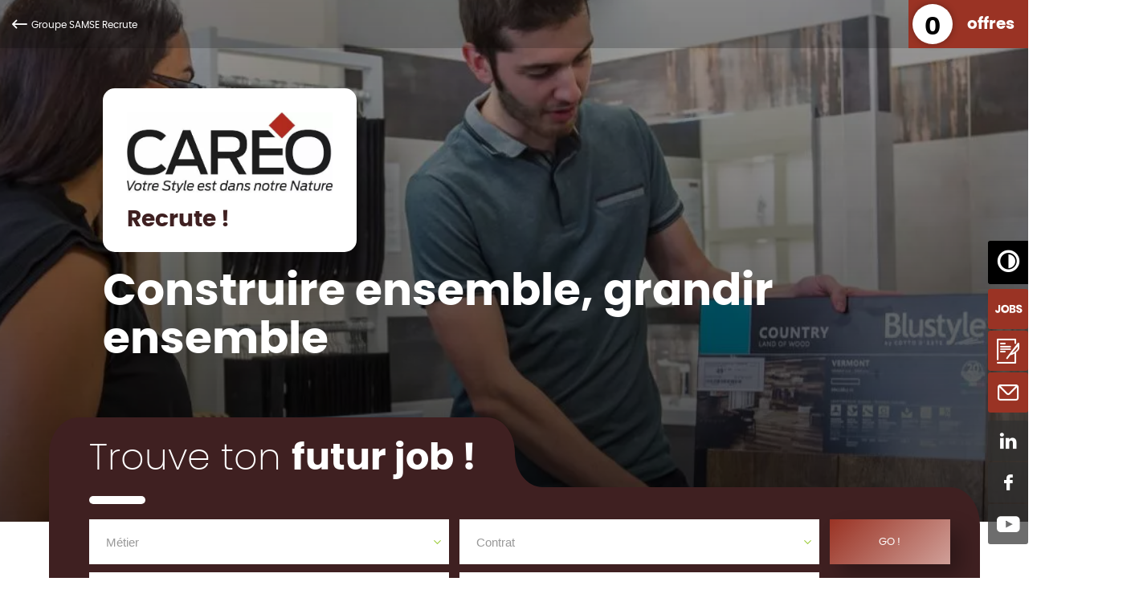

--- FILE ---
content_type: text/html; charset=UTF-8
request_url: https://www.groupesamserecrute.fr/enseigne/careo
body_size: 10932
content:
<!DOCTYPE html>

<html class="no-js " dir="ltr" lang="fr-FR" prefix="og: http://ogp.me/ns#">
<head itemscope itemtype="http://schema.org/WebSite">
  <script>(function (H) {
      H.className = H.className.replace(/\bno-js\b/, 'js')
    })(document.documentElement)</script>
  <meta charset="utf-8" />
<meta name="description" content="Trouve un emploi chez Careo ! Découvre toutes les offres disponibles dans notre enseigne spécialisée dans la distribution de carrelages." />
<link rel="canonical" href="https://www.groupesamserecrute.fr/enseigne/careo" />
<meta property="og:site_name" content="Groupe SAMSE Recrute" />
<meta property="og:type" content="http://ogp.me/ns/website#:website" />
<meta property="og:url" content="https://www.groupesamserecrute.fr/enseigne/careo" />
<meta property="og:title" content="Careo" />
<meta property="og:image" content="https://www.groupesamserecrute.fr/themes/samserh/images/logo-samse-rh.png" />
<meta name="twitter:title" content="Careo" />
<meta name="twitter:site" content="https://twitter.com/RHGroupeSAMSE" />
<meta name="Generator" content="Drupal 10 (https://www.drupal.org)" />
<meta name="MobileOptimized" content="width" />
<meta name="HandheldFriendly" content="true" />
<meta name="viewport" content="width=device-width, initial-scale=1.0" />
<link rel="icon" href="/themes/samserh/favicon.ico" type="image/vnd.microsoft.icon" />

  <title>Toutes nos offres d&#039;emploi Careo | Groupe SAMSE Recrute</title>
  <link rel="stylesheet" media="all" href="/sites/default/files/css/css_HXieCk9KVa9WAAEM608O8nHiX7X-uAcZynZxvR2hFP4.css?delta=0&amp;language=fr&amp;theme=samserh&amp;include=eJw9yLENwCAMBMCFCJ7pERYgGWL5oWD7dLnyHIEW8E6pcRyW_Z98lp9ig11rIiY1ujR7C-zhvjZWS7zcOqWA-gFq6h2a" />
<link rel="stylesheet" media="all" href="/sites/default/files/css/css_hXwt8ae4yNN-Ymuz_J5kOEECgqzyH5grV3kWYw2wwzk.css?delta=1&amp;language=fr&amp;theme=samserh&amp;include=eJw9yLENwCAMBMCFCJ7pERYgGWL5oWD7dLnyHIEW8E6pcRyW_Z98lp9ig11rIiY1ujR7C-zhvjZWS7zcOqWA-gFq6h2a" />
<link rel="stylesheet" media="print" href="/sites/default/files/css/css_EgXNZ9fcAqteR4-cAnGUiLgXtCJP9jg6bVU61jeTsOs.css?delta=2&amp;language=fr&amp;theme=samserh&amp;include=eJw9yLENwCAMBMCFCJ7pERYgGWL5oWD7dLnyHIEW8E6pcRyW_Z98lp9ig11rIiY1ujR7C-zhvjZWS7zcOqWA-gFq6h2a" />
<link rel="stylesheet" media="all" href="/sites/default/files/css/css_Kw8eSx6Ur0FruVUPWt2uIbcT0mrqJWERyQzhwCIDwLw.css?delta=3&amp;language=fr&amp;theme=samserh&amp;include=eJw9yLENwCAMBMCFCJ7pERYgGWL5oWD7dLnyHIEW8E6pcRyW_Z98lp9ig11rIiY1ujR7C-zhvjZWS7zcOqWA-gFq6h2a" />

  
    <meta name="google-site-verification" content="nUEMJb9IfFOhEHiLZ-5sCetZfp5APXD4Mrgefiz6d_c"/>
  <!-- Google Tag Manager -->
  <script>(function(w,d,s,l,i){w[l]=w[l]||[];w[l].push({'gtm.start':
        new Date().getTime(),event:'gtm.js'});var f=d.getElementsByTagName(s)[0],
      j=d.createElement(s),dl=l!='dataLayer'?'&l='+l:'';j.async=true;j.src=
      'https://www.googletagmanager.com/gtm.js?id='+i+dl;f.parentNode.insertBefore(j,f);
    })(window,document,'script','dataLayer','GTM-NX7G6VC');</script>
  <!-- End Google Tag Manager -->

    <!-- Matomo -->
    <script>
      var _paq = window._paq = window._paq || [];
      /* tracker methods like "setCustomDimension" should be called before "trackPageView" */
      _paq.push(['trackPageView']);
      _paq.push(['enableLinkTracking']);
      _paq.push(['HeatmapSessionRecording::disable']);
      (function() {
        var u="https://groupesamserecrute.matomo.cloud/";
        _paq.push(['setTrackerUrl', u+'matomo.php']);
        _paq.push(['setSiteId', '1']);
        var d=document, g=d.createElement('script'), s=d.getElementsByTagName('script')[0];
        g.async=true; g.src='https://cdn.matomo.cloud/groupesamserecrute.matomo.cloud/matomo.js'; s.parentNode.insertBefore(g,s);
      })();
    </script>
    <!-- End Matomo Code -->
    </head>

<body  class="role--anonymous" class="role--anonymous no-focus-outline">
<!-- Google Tag Manager (noscript) -->
<noscript><iframe src="https://www.googletagmanager.com/ns.html?id=GTM-NX7G6VC"
                  height="0" width="0" style="display:none;visibility:hidden"></iframe></noscript>
<!-- End Google Tag Manager (noscript) -->
<div id="skrollr-body">
  <div id="page" >
      <div class="dialog-off-canvas-main-canvas" data-off-canvas-main-canvas>
    

  <style>
    #page .color-first-text,
    #page .container-title.title-enseigne .container-logo p,
    #page .paging-list a.active,
    #page .paging-list a:hover {
      color: #3F2021;
    }

    html.contrast #page .color-first-text,
    html.contrast #page .container-title.title-enseigne .container-logo p,
    html.contrast #page .paging-list a.active,
    html.contrast #page .paging-list a:hover {
      color: #3F2021;
      filter: brightness(0.75) contrast(2);
    }

    #page .color-second-text,
    #page .color-second-text:before {
      color: #3F2021;
    }

    html.contrast #page .color-second-text,
    html.contrast #page .color-second-text:before {
      color: #3F2021;
      filter: brightness(0.75) contrast(2);
    }

    #page .st1 {
      fill: #3F2021;
    }

    html.contrast #page .container-fomulaire .st1 {
      fill: #3F2021;
      filter: brightness(0.75) contrast(2);
    }

    #page .container-fomulaire,
    #page .container-job .h2-title:after,
    #page .container-job-detail .h2-title:after,
    #page .container-the-most,
    #page .container-spontaneous-application .ct-img img,
    #page .h2-title:after {
      background: #3F2021;
    }

    html.contrast #page .container-fomulaire,
    html.contrast #page .container-job .h2-title:after,
    html.contrast #page .container-job-detail .h2-title:after,
    html.contrast #page .container-the-most,
    html.contrast #page .container-spontaneous-application .ct-img img {
      background: #3F2021;
    }

    @media (min-width: 1024px) {
      #page .is-enseigne.home .container-fomulaire {
        background: transparent;
      }

      html.contrast #page .is-enseigne.home .container-fomulaire {
        background: transparent;
      }
    }

    #page .color-second,
    #page .container-form .ct-icon {
      background: #9a3324;
    }

    html.contrast #page .main-nav .color-second,
    html.contrast #page .main-nav .container-form .ct-icon {
      background: #9a3324;
      filter: brightness(0.75) contrast(2);
    }

    #page .color-first-btn {
      background: #3F2021;
      border-color: #3F2021;
    }

    html.contrast #page .color-first-btn {
      background: #3F2021;
      border-color: #3F2021;
      filter: brightness(0.75) contrast(2);
    }

    #page .btn.color-first-btn:hover {
      color: #FFF;
    }

    html.contrast #page .btn.color-first-btn:hover {
      color: #FFF;
    }

    #page .color-second-btn,
    #page .container-form .container-btn .btn-green,
    #page .container-job .left-content .btn-postulate {
      background: #9a3324;
      border-color: #9a3324;
    }

    html.contrast #page .color-second-btn,
    html.contrast #page .container-form .container-btn .btn-green,
    html.contrast #page .container-job .left-content .btn-postulate {
      background: #9a3324;
      border-color: #9a3324;
      filter: brightness(0.75) contrast(2);
    }

    #page .color-second-btn:hover,
    #page .container-form .container-btn .btn-green:hover,
    #page .container-job .left-content .btn-postulate:hover {
      background: transparent;
      color: #9a3324;
    }

    html.contrast #page .color-second-btn:hover,
    html.contrast #page .container-form .container-btn .btn-green:hover,
    html.contrast #page .container-job .left-content .btn-postulate:hover {
      background: transparent;
      color: #9a3324;
      filter: brightness(0.75) contrast(2);
    }

    @media (max-width: 767px) {
      #page .show-filters .color-second-btn:hover,
      #page .search-form {
        background: #9a3324;
      }

      html.contrast #page .show-filters .color-second-btn:hover,
      html.contrast #page .search-form {
        background: #9a3324;
        filter: brightness(0.75) contrast(2);
      }

      #page .search-form .btn-submit-go {
        border: 2px solid #FFF;
      }

      html.contrast #page .search-form .btn-submit-go {
        border: 2px solid #FFF;
      }

      .show-filters span {
        background: #9a3324;
      }

      html.contrast .show-filters span {
        background: #9a3324;
        filter: brightness(0.75) contrast(2);
      }
    }

    #page .container-offers.color-second {
      border-color: #9a3324;
    }

    html.contrast #page .container-offers.color-second {
      border-color: #9a3324;
      filter: brightness(0.75) contrast(2);
    }

    #page .container-offers.color-second:hover {
      background: transparent;
    }

    html.contrast #page .container-offers.color-second:hover {
      color: #FFF;
      background: #9a3324;
    }

    #page .container-offers.color-second:hover .txt,
    #page .h2-title-green {
      color: #9a3324;
    }

    html.contrast #page .container-offers.color-second:hover .txt,
    html.contrast #page .h2-title-green {
      color: #9a3324;
      filter: brightness(0.75) contrast(2);
    }

    #page .jobs li a .tooltip .tooltip-text:after {
      background: #9a3324;
    }

    html.contrast #page .jobs li a .tooltip .tooltip-text:after {
      background: #9a3324;
      filter: brightness(0.75) contrast(2);
    }

    #page .jobs li a {
      background: #9a3324;
    }

    html.contrast #page .remote-control-containter .jobs li a {
      background: #9a3324;
      filter: brightness(0.75) contrast(2);
    }

    #page .container-reinsurance {
      background: #9a3324;
    }

    html.contrast #page .container-reinsurance {
      background: #9a3324;
      filter: brightness(0.75) contrast(2);
    }

    #page .back-to-top a {
      background: #9a3324;
    }

    html.contrast #page .remote-control-containter .back-to-top a {
      background: #9a3324;
      filter: brightness(0.75) contrast(2);
    }

    #page .back-to-top a:hover {
      filter: brightness(0.85) contrast(1.2);
    }

    html.contrast #page .remote-control-containter .back-to-top a:hover {
      background: #9a3324;
      filter: brightness(0.7) contrast(2);
    }

    #page .btn-submit-go {
      background: linear-gradient(135deg, #9a3324 0%, #fff 47%, #9a3324 54%, #9a3324 100%);
      background-size: 400% 400%;
    }

    html.contrast #page .btn-submit-go {
      background: #9a3324;
      filter: brightness(0.75) contrast(2);
    }

    #page .ct-header-list .btn-container a {
      color: #3F2021;
      background: #fff;
    }

    html.contrast #page .ct-header-list .btn-container a {
      color: #3F2021;
      background: #fff;
      filter: brightness(0.75) contrast(2);
    }

    #page .ct-header-list .btn-container a.active,
    #page .ct-header-list .btn-container a:hover {
      color: #fff;
      background: #3F2021;
    }

    html.contrast #page .ct-header-list .btn-container a.active,
    html.contrast #page .ct-header-list .btn-container a:hover {
      color: #fff;
      background: #3F2021;
      filter: brightness(0.75) contrast(2);
    }

    #page .paging-list a:hover .icon {
      border-color: #3F2021;
    }

    html.contrast #page .paging-list a:hover .icon {
      border-color: #3F2021;
      filter: brightness(0.75) contrast(2);
    }

    #page .main-nav.env-enseigne .ct-backlink-blog-enseigne li a:hover:after {
      background-color: #3F2021;
    }

    html.contrast #page .main-nav.env-enseigne .ct-backlink-blog-enseigne li a:hover:after {
      background-color: #3F2021;
      filter: brightness(0.75) contrast(2);
    }

    #page .main-nav.env-enseigne .ct-backlink-blog-enseigne li.active:after {
      background-color: #3F2021;
    }

    html.contrast #page .main-nav.env-enseigne .ct-backlink-blog-enseigne li.active:after {
      background-color: #3F2021;
      filter: brightness(0.75) contrast(2);
    }

    #page .container-is-enseigne .views-element-container .page-blog-enseigne .form-checkboxes .form-item input[type="checkbox"]:checked + .option {
      border: solid 2px#3F2021;
      font-weight: 500;
    }

    html.contrast #page .container-is-enseigne .views-element-container .page-blog-enseigne .form-checkboxes .form-item input[type="checkbox"]:checked + .option {
      border: solid 2px#3F2021;
      font-weight: 500;
      filter: brightness(0.75) contrast(2);
    }

    .remote-control-containter .mobile-switch {
      background-color: #3F2021;
    }

    html.contrast .remote-control-containter .mobile-switch {
      background-color: #3F2021;
      filter: brightness(0.75) contrast(2);
    }

    .page-blog-enseigne--full .container .container-text h2:after, .page-blog-enseigne--full .container .container-text h3:after, .page-blog-enseigne--full .container .container-text h4:after {
      background-color: #3F2021;
    }
    .page-blog-enseigne--full .desc a {
      color: #3F2021;
    }
  </style>

<header role="banner"
        class="header  home  is-enseigne      ">
  <ul id="access-shortcuts-wrapper" class="skip-link">
    <li>
      <a href="#a11y-contrast-active" id="skiplink-go-to-contrast" class="smooth-scroll sr-only sr-only-focusable">Aller
        au changement de contraste</a>
    </li>
    <li>
      <a href="#main-link" id="skiplink-go-to-content" class="smooth-scroll sr-only sr-only-focusable">Aller au
        contenu</a>
    </li>
    <li>
      <a href="#nav-link" id="skiplink-go-to-menu" class="sr-only sr-only-focusable">Aller au menu principal</a>
    </li>
          <li>
        <a href="#search-link" id="skiplink-go-to-search" class="sr-only sr-only-focusable">Aller à la recherche</a>
      </li>
        <li>
      <a href="#footer-link" id="skiplink-go-to-footer" class="sr-only sr-only-focusable">Aller au pied de page</a>
    </li>
  </ul>
      <div class="container-video">
              <nav role="navigation" class="main-nav env-enseigne" id="nav-link">
          <div class="ct-backlink">
            <a href="/">
              <span class="icon icon-long-arrow-left"></span>
              <span class="txt">Groupe SAMSE Recrute</span>
            </a>
          </div>
                      <div class="container-offers-number-ascent">
              <a href="/enseigne/careo/recherche" class="container-offers color-second">
                <span class="txt sr-only">Je consulte les</span>
                <span class="js-hidden sr-only">0</span>
                <div class="number-in-live" aria-hidden="true">
                  <span>.</span>
                  <span>.</span>
                  <span>.</span>
                </div>
                <span class="txt">offres</span>
              </a>
            </div>
                  </nav>
      
                    
      
      
      
      
      
            
                        <div
            class="container-title  title-enseigne    ">
                          <div class="container-enseigne-blog-home">
                              </div>
              <div class="container-logo">
                                  
                    <div>
  
  
                        <picture>
                  <source srcset="/sites/default/files/styles/largedesktop/public/2022-04/Careo.webp?itok=IhVrtkkW 1x" media="(min-width: 1800px)" type="image/webp" width="637" height="249"/>
              <source srcset="/sites/default/files/styles/desktop/public/2022-04/Careo.webp?itok=EJensnQ5 1x" media="(min-width: 1500px)" type="image/webp" width="637" height="249"/>
              <source srcset="/sites/default/files/styles/laptop/public/2022-04/Careo.webp?itok=eqInRL1A 1x" media="(min-width: 1200px)" type="image/webp" width="637" height="249"/>
              <source srcset="/sites/default/files/styles/tablethor/public/2022-04/Careo.webp?itok=tqikSmjg 1x" media="(min-width: 1024px)" type="image/webp" width="637" height="249"/>
              <source srcset="/sites/default/files/styles/tablet/public/2022-04/Careo.webp?itok=1dkPC0zk 1x" media="(min-width: 768px)" type="image/webp" width="637" height="249"/>
              <source srcset="/sites/default/files/styles/phablet_extended/public/2022-04/Careo.webp?itok=SVXk7MFo 1x" media="(min-width: 0px)" type="image/webp" width="767" height="800"/>
              <source srcset="/sites/default/files/styles/largedesktop/public/2022-04/Careo.jpg?itok=IhVrtkkW 1x" media="(min-width: 1800px)" type="image/jpeg" width="637" height="249"/>
              <source srcset="/sites/default/files/styles/desktop/public/2022-04/Careo.jpg?itok=EJensnQ5 1x" media="(min-width: 1500px)" type="image/jpeg" width="637" height="249"/>
              <source srcset="/sites/default/files/styles/laptop/public/2022-04/Careo.jpg?itok=eqInRL1A 1x" media="(min-width: 1200px)" type="image/jpeg" width="637" height="249"/>
              <source srcset="/sites/default/files/styles/tablethor/public/2022-04/Careo.jpg?itok=tqikSmjg 1x" media="(min-width: 1024px)" type="image/jpeg" width="637" height="249"/>
              <source srcset="/sites/default/files/styles/tablet/public/2022-04/Careo.jpg?itok=1dkPC0zk 1x" media="(min-width: 768px)" type="image/jpeg" width="637" height="249"/>
              <source srcset="/sites/default/files/styles/phablet_extended/public/2022-04/Careo.jpg?itok=SVXk7MFo 1x" media="(min-width: 0px)" type="image/jpeg" width="767" height="800"/>
                  <img loading="eager" width="576" height="800" src="/sites/default/files/styles/mobile_extended/public/2022-04/Careo.jpg?itok=mEnhinun" alt="Careo Logo" title="Careo Logo" typeof="foaf:Image" />

  </picture>


            
</div>

            
                                <p>Recrute !</p>
              </div>
              <div class="container-baseline">
                <h1 class="title-video">Construire ensemble, grandir ensemble</h1>
              </div>
            
            
          </div>
              
              <div class="video">
          <div class="ct-img">
                                          
                    <div>
  
  
                        <picture>
                  <source srcset="/sites/default/files/styles/largedesktop/public/2018-12/Careo_0.webp?itok=ItG3Ou6f 1x" media="(min-width: 1800px)" type="image/webp" width="1920" height="700"/>
              <source srcset="/sites/default/files/styles/desktop/public/2018-12/Careo_0.webp?itok=HAqdaDGN 1x" media="(min-width: 1500px)" type="image/webp" width="1800" height="656"/>
              <source srcset="/sites/default/files/styles/laptop/public/2018-12/Careo_0.webp?itok=ZTTeKtwa 1x" media="(min-width: 1200px)" type="image/webp" width="1500" height="547"/>
              <source srcset="/sites/default/files/styles/tablethor/public/2018-12/Careo_0.webp?itok=VDUlBzv8 1x" media="(min-width: 1024px)" type="image/webp" width="1200" height="438"/>
              <source srcset="/sites/default/files/styles/tablet/public/2018-12/Careo_0.webp?itok=46Z8or5N 1x" media="(min-width: 768px)" type="image/webp" width="1023" height="373"/>
              <source srcset="/sites/default/files/styles/phablet_extended/public/2018-12/Careo_0.webp?itok=B5kKbXC7 1x" media="(min-width: 0px)" type="image/webp" width="767" height="800"/>
              <source srcset="/sites/default/files/styles/largedesktop/public/2018-12/Careo_0.jpg?itok=ItG3Ou6f 1x" media="(min-width: 1800px)" type="image/jpeg" width="1920" height="700"/>
              <source srcset="/sites/default/files/styles/desktop/public/2018-12/Careo_0.jpg?itok=HAqdaDGN 1x" media="(min-width: 1500px)" type="image/jpeg" width="1800" height="656"/>
              <source srcset="/sites/default/files/styles/laptop/public/2018-12/Careo_0.jpg?itok=ZTTeKtwa 1x" media="(min-width: 1200px)" type="image/jpeg" width="1500" height="547"/>
              <source srcset="/sites/default/files/styles/tablethor/public/2018-12/Careo_0.jpg?itok=VDUlBzv8 1x" media="(min-width: 1024px)" type="image/jpeg" width="1200" height="438"/>
              <source srcset="/sites/default/files/styles/tablet/public/2018-12/Careo_0.jpg?itok=46Z8or5N 1x" media="(min-width: 768px)" type="image/jpeg" width="1023" height="373"/>
              <source srcset="/sites/default/files/styles/phablet_extended/public/2018-12/Careo_0.jpg?itok=B5kKbXC7 1x" media="(min-width: 0px)" type="image/jpeg" width="767" height="800"/>
                  <img loading="eager" width="576" height="800" src="/sites/default/files/styles/mobile_extended/public/2018-12/Careo_0.jpg?itok=qrSycMcn" alt="Careo" title="Careo" typeof="foaf:Image" />

  </picture>


            
</div>

            
              
            
          </div>
              <div class="container-fomulaire color-first" id="search-link">
  
      <svg aria-hidden="true" version="1.1" id="form-dec" xmlns="http://www.w3.org/2000/svg" xmlns:xlink="http://www.w3.org/1999/xlink" x="0px" y="0px" viewBox="0 0 1159 253" style="enable-background:new 0 0 1159 253;" xml:space="preserve" preserveAspectRatio="none">
            <style type="text/css">
              .st0{fill:#FFFFFF;}
              .st1{fill:#00A0CE;}
            </style>
      <g id="SAMSE">
        <g id="GAB1_HP-VERTE-BLEUE" transform="translate(-140.000000, -530.000000)">
          <g id="SEARCH" transform="translate(140.000000, 530.000000)">
            <g id="BG-search">
              <path id="path-1_1_" class="st1" d="M37,0h508.5C564.6,0,580,15.4,580,34.5l0,0c0,19.1,15.4,34.5,34.5,34.5H1122 c20.4,0,37,16.6,37,37v110c0,20.4-16.6,37-37,37H37c-20.4,0-37-16.6-37-37V37C0,16.6,16.6,0,37,0z"></path>
            </g>
          </g>
        </g>
      </g>
        </svg>
    <h2 class="title-form">Trouve ton <strong class="strong">futur <span lang="en">job</span>&nbsp;!</strong></h2>
    <div class="show-filters js-show-filters" style="text-align: center; margin-top: 10px; display: none">
    <a href="#" class="btn btn-green color-second-btn">
      <span class="icon icon-interface"></span>
      <span>Sélectionner mes critères</span>
    </a>
  </div>
  <form class="search-form js-search-form clearfix" action="/enseigne/careo/recherche" method="post">
    <div class="search-default">
      <div class="search-default-filters">
        <div class="form-lines">
          <div class="form-line">
            <select name="field_categorie" id="field_categorie" class="select-box" aria-label="Métier">
              <option selected value>Métier</option>
                              <option value="4185" >Achats</option>
                              <option value="4225" >- Assistant(e) référencement</option>
                              <option value="4142" >Administration</option>
                              <option value="4324" >- Assistant(e) administratif</option>
                              <option value="4141" >Commerce &amp; Vente</option>
                              <option value="4827" >- Administrateur(trice) des ventes</option>
                              <option value="6360" >- Chef(fe) d&#039;agence/Directeur(trice) de magasin</option>
                              <option value="6332" >- Chef(fe) des ventes</option>
                              <option value="4220" >- Commercial(e)</option>
                              <option value="6356" >- Conseiller(ère) de la relation client à distance</option>
                              <option value="4167" >- Conseiller(ère) de vente</option>
                              <option value="4383" >- Directeur(trice) de région</option>
                              <option value="5623" >- Gestionnaire commercial(e)</option>
                              <option value="4189" >- Manager service clients</option>
                              <option value="6525" >- Merchandiseur magasin</option>
                              <option value="6302" >- Responsable de rayon</option>
                              <option value="4204" >- Responsable caisse / service clients</option>
                              <option value="4212" >- Manager Vente</option>
                              <option value="4146" >Comptabilité &amp; Finance</option>
                              <option value="4171" >- Comptable général/clients/fournisseurs</option>
                              <option value="4222" >- Contrôleur(euse) de gestion</option>
                              <option value="6347" >- Trésorier(ère)</option>
                              <option value="4215" >Informatique &amp; Méthodes</option>
                              <option value="4263" >- Chargé(e) de formation</option>
                              <option value="6296" >- Chef(fe) de projet</option>
                              <option value="4154" >Juridique</option>
                              <option value="4459" >- Juriste d&#039;entreprise</option>
                              <option value="4140" >Logistique &amp; Transport</option>
                              <option value="6294" >- Conducteur(trice) PL/SPL/Grue</option>
                              <option value="5587" >- Equipier(ère) logistique magasin</option>
                              <option value="6328" >- Exploitant(e) transport</option>
                              <option value="6301" >- Magasinier(ère) cariste/chef(fe) de parc</option>
                              <option value="4260" >- Manager logistique</option>
                              <option value="6497" >- Responsable d&#039;exploitation</option>
                              <option value="4202" >- Responsable logistique</option>
                              <option value="6354" >Menuiserie &amp; Pose</option>
                              <option value="6355" >- Menuisier(ère)</option>
                              <option value="4239" >Mécanique BTP</option>
                              <option value="4143" >Ressources humaines</option>
                              <option value="6422" >- Chargé(e) de mission RH</option>
                              <option value="4187" >Service Clients</option>
                              <option value="6303" >- Hôte(sse) de service clients</option>
                              <option value="4195" >Sécurité</option>
                              <option value="4224" >- Acteur(trice) de la sécurité</option>
                          </select>
          </div>

          <div class="form-line sr-only">
            <select name="field_enseigne[]" id="field_enseigne" class="select-box" multiple  aria-label="Enseigne">
              <option  value>Enseigne</option>
                              <option value="6544" >BILLMAT</option>
                              <option value="3926" >BLANC MATERIAUX</option>
                              <option value="3885" >BTP DISTRIBUTION</option>
                              <option value="3876" selected="selected">CAREO</option>
                              <option value="3882" >CELESTIN</option>
                              <option value="3871" >CHRISTAUD</option>
                              <option value="6841" >CHRISTAUD CELESTIN</option>
                              <option value="6563" >COMINEX</option>
                              <option value="3927" >DIDIER MATERIAUX</option>
                              <option value="4548" >DORAS</option>
                              <option value="6004" >DORAS MENEO</option>
                              <option value="5080" >DORAS TP</option>
                              <option value="6246" >GEMOISE</option>
                              <option value="6128" >GEMOISE PLAST</option>
                              <option value="6096" >GROUPE SAMSE</option>
                              <option value="4244" >GROUPE SAMSE – FONCTIONS SUPPORTS</option>
                              <option value="3881" >HENRY TIMBER</option>
                              <option value="3867" >L&#039;ENTREPOT DU BRICOLAGE</option>
                              <option value="6542" >LE PETIT VERSAILLES</option>
                              <option value="6583" >LNTP</option>
                              <option value="4869" >M+ CHARPENTE</option>
                              <option value="3865" >M+ MATERIAUX</option>
                              <option value="4642" >M+ MATERIAUX Caréo</option>
                              <option value="6350" >MATERIAUX SIMC</option>
                              <option value="3879" >MAURIS BOIS</option>
                              <option value="5868" >MENEO</option>
                              <option value="5219" >MPPI</option>
                              <option value="3935" >OLLIER BOIS</option>
                              <option value="6594" >Oxygen Fermetures</option>
                              <option value="6791" >Oxygen Fermtures</option>
                              <option value="6570" >PLASTI +</option>
                              <option value="6672" >PLATEFORME LOGISTIQUE - GROUPE SAMSE</option>
                              <option value="4269" >PLATEFORME LOGISTIQUE SAMSE</option>
                              <option value="3886" >PLATTARD</option>
                              <option value="6364" >PLATTARD CARRELAGES</option>
                              <option value="3862" >SAMSE</option>
                              <option value="3883" >SIMC</option>
                              <option value="3884" >SOCOBOIS</option>
                              <option value="3864" >SUD APPRO</option>
                              <option value="5038" >TRANSPORTS SCHWARTZ</option>
                              <option value="6437" >VM MATERIAUX</option>
                              <option value="6717" >VM TRANSPORT</option>
                              <option value="6318" >ZANON</option>
                              <option value="6543" >ZANON TRANSPORTS</option>
                          </select>
          </div>
          <div class="form-line">
            <select name="field_contrat" id="field_contrat" class="select-box" aria-label="Contrat">
              <option selected value>Contrat</option>
                              <option value="1044" >CDD</option>
                              <option value="351" >CDI</option>
                              <option value="1049" >Job étudiant</option>
                          </select>
          </div>
        </div>
        <div class="form-lines">
          <div class="form-line form-line-geoloc">
            <div class="container-btn-geoloc">
              <a href ="#" id="geolocalisation-mobile" class="btn btn-geoloc">
                <span class="icon icon-placeholder"></span>
                <span class="sr-only">Me géolocaliser</span>
              </a>
            </div>

            <input placeholder="Ville" data-placeholder-mobile="Ville" type="text" id="field_address" name="field_address" value="" size="30" maxlength="128" class="form-text input-box" autocomplete="on">
            <input type="hidden" id="field_select_address" name="field_select_address" value="" class="sr-only">
            <input type="hidden" id="field_latitude" value="" name="field_latitude" class="sr-only"/>
            <input type="hidden" id="field_longitude" value="" name="field_longitude" class="sr-only"/>
          </div>
          <div class="form-line">
            <select name="field_departement" id="field_departement" class="select-box" aria-label="Département">
              <option selected value>Département</option>
              <option value id="geolocalisation">Géolocaliser mon département</option>
                              <option value="3922" >01 - Ain</option>
                              <option value="4332" >02 - Aisne</option>
                              <option value="3913" >04 - Alpes-de-Haute-Provence</option>
                              <option value="3916" >05 - Hautes-Alpes</option>
                              <option value="3925" >07 - Ardèche</option>
                              <option value="3931" >10 - Aube</option>
                              <option value="3979" >11 - Aude</option>
                              <option value="3918" >12 - Aveyron</option>
                              <option value="3917" >13 - Bouches-du-Rhône</option>
                              <option value="3966" >14 - Calvados</option>
                              <option value="6545" >16 - Charente</option>
                              <option value="6503" >17 - Charente-Maritime</option>
                              <option value="4336" >18 - Cher</option>
                              <option value="3969" >19 - Corrèze</option>
                              <option value="3924" >21 - Côte-d&#039;Or</option>
                              <option value="6308" >22 - Côtes d&#039;Armor</option>
                              <option value="5132" >22 - Côtes-d&#039;Armor</option>
                              <option value="3923" >24 - Dordogne</option>
                              <option value="4094" >25 - Doubs</option>
                              <option value="3928" >26 - Drôme</option>
                              <option value="3978" >30 - Gard</option>
                              <option value="3920" >31 - Haute-Garonne</option>
                              <option value="3945" >33 - Gironde</option>
                              <option value="3943" >34 - Hérault</option>
                              <option value="5033" >35 - Ille-et-Vilaine</option>
                              <option value="6683" >36 - Indre</option>
                              <option value="4285" >37 - Indre-et-Loire</option>
                              <option value="3907" >38 - Isère</option>
                              <option value="4093" >39 - Jura</option>
                              <option value="4556" >40 - Landes</option>
                              <option value="6584" >41 - Loir-et-Cher</option>
                              <option value="3914" >42 - Loire</option>
                              <option value="4120" >43 - Haute-Loire</option>
                              <option value="6471" >44 - Loire-Atlantique</option>
                              <option value="6571" >46 - Lot</option>
                              <option value="4112" >47 - Lot-et-Garonne</option>
                              <option value="3987" >48 - Lozère</option>
                              <option value="6505" >49 - Maine-et-Loire</option>
                              <option value="4754" >50 - Manche</option>
                              <option value="3960" >51 - Marne</option>
                              <option value="4521" >52 - Haute-Marne</option>
                              <option value="5859" >54 - Meurthe-et-Moselle</option>
                              <option value="5932" >56 - Morbihan</option>
                              <option value="4501" >57 - Moselle</option>
                              <option value="4228" >58 - Nièvre</option>
                              <option value="6129" >60 - Oise</option>
                              <option value="5096" >62 - Pas-de-Calais</option>
                              <option value="3919" >63 - Puy-de-Dôme</option>
                              <option value="4632" >64 - Pyrénées-Atlantiques</option>
                              <option value="3932" >66 - Pyrénées-Orientales</option>
                              <option value="3921" >67 - Bas-Rhin</option>
                              <option value="3955" >68 - Haut-Rhin</option>
                              <option value="3941" >69 - Rhône</option>
                              <option value="4688" >70 - Haute-Saône</option>
                              <option value="3929" >71 - Saône-et-Loire</option>
                              <option value="3915" >73 - Savoie</option>
                              <option value="3912" >74 - Haute-Savoie</option>
                              <option value="4640" >76 - Seine-Maritime</option>
                              <option value="4235" >77 - Seine-et-Marne</option>
                              <option value="6518" >78 - Yvelines</option>
                              <option value="6516" >79 - Deux-Sèvres</option>
                              <option value="4717" >81 - Tarn</option>
                              <option value="4767" >82 - Tarn-et-Garonne</option>
                              <option value="3956" >83 - Var</option>
                              <option value="4247" >84 - Vaucluse</option>
                              <option value="6498" >85 - Vendée</option>
                              <option value="6499" >86 - Vienne</option>
                              <option value="4364" >88 - Vosges</option>
                              <option value="3930" >89 - Yonne</option>
                          </select>
          </div>
        </div>
      </div>
    </div>
    <div class="search-actions">
      <div class="form-line form-line-btn">
        <button class="btn btn-submit-go" id="offer-search-submit" data-tracking="homepage__sousheader_go">GO !</button>
      </div>
    </div>
  </form>
</div>
<div id="search-results-container-home"></div>
<div class="common-modal modal-form" id="modal-no-dpt">
  <a href="#" class="btn btn-close js-btn-close">
        <span class="icon icon-cross">
            <span class="sr-only">fermer la modale avec la touche echap</span>
        </span>
  </a>
  <div class="container-form container-modal-alert container-modal-form modal-no-dpt-text">

  </div>
</div>



        </div>
      

    </div>
  </header>

<main id="main-link">
          <div data-drupal-messages-fallback class="hidden"></div>

<div class="common-modal modal-form" id="modal-opinion">
    <a href="#" class="btn btn-close js-btn-close" tabindex="-1">
        <span class="icon icon-cross">
            <span class="sr-only">fermer la modale avec la touche echap</span>
        </span>
    </a>
    <div class="container-form">
      <div class="popin-inner">
        <p class="title title--h1">Votre avis <strong>nous intéresse !</strong></p>
        <p class="title title--h2">Quelle note donnerais-tu au site ?</p>

        <div class="stars">
          <a data-id="1" href="" tabindex="-1">
            <span class="sr-only">1</span>
          </a>
          <a data-id="2" href="" tabindex="-1">
            <span class="sr-only">2</span>
          </a>
          <a data-id="3" href="" tabindex="-1">
            <span class="sr-only">3</span>
          </a>
          <a data-id="4" href="" tabindex="-1">
            <span class="sr-only">4</span>
          </a>
          <a data-id="5" href="" tabindex="-1">
            <span class="sr-only">5</span>
          </a>
        </div>

        <form id="formOpinion">
          <div id="popinReloadForm"></div>
          <input type="hidden" id="request_uri" name="request_uri" tabindex="-1" value="/enseigne/careo"/>
        </form>
      </div>
    </div>
</div>



<div about="/enseigne/careo">
    
    
                    <div class="container-job-detail job-detail-company">
    <h2 class="h2-title">
        
                    Careo, la marque carrelage du Groupe Samse
            
    </h2>
    <div class="ct-info">
        
                    <p>Expert en carrelages, parquets et salles de bains, Careo propose un haut niveau de choix. Professionnels et particuliers peuvent y trouver le style qui leur convient : chic, classique, contemporain ou naturel, tous les goûts sont justement dans sa nature !</p><p>Careo, marque carrelage du Groupe SAMSE, accélère son plan de développement. Lancé en 2022, le développement de la marque en tant que référence carrelage pour le Groupe s'est intensifié en 2024. Il est accompagné par l'ouverture de nouveaux magasins (réseau Samse) à Albertville (73), Moutiers (73), Bourg Saint Maurice (73) et Montrond-les-Bains (42)..</p>
            
                    <a href="https://www.espace-careo.com/" target="_blank" class="btn btn-green color-second-btn">Entrez dans notre univers</a>
            </div>
    <div class="ct-img">
        <div class="container-sign">
            <p>
                    Une enseigne
            </p>
                          <img src="/sites/default/files/2018-12/groupe-samse-blanc_5.svg" alt="
                    Careo, la marque carrelage du Groupe Samse
            " width="64" height="64">
                                        <a href="/nos-enseignes"  class="btn btn-white">Découvrir toutes nos enseignes</a>
                    </div>
    </div>
</div>

            
</div>



  
  
  

      <div class="container-reinsurance">
    <ul>
        <li>
            <div class="number">
                    110
            </div>
            <div class="icon" style="background: url() center center/121px 121px no-repeat; width: 121px;height: 121px;"></div>
            <div class="txt">
                    Collaborateurs
            </div>
        </li>
        <li>
            <div class="number">
                    28
            </div>
            <div class="icon" style="background: url(/sites/default/files/2018-11/icone-magasin_0.svg) center center/121px 121px no-repeat; width: 121px;height: 121px;"></div>
            <div class="txt">
                    Agences
            </div>
        </li>
        <li>
            <div class="number">
                    34
            </div>
            <div class="icon" style="background: url(/sites/default/files/2018-12/icone-euro_0_15.svg) center center/121px 121px no-repeat; width: 121px;height: 121px;"></div>
            <div class="txt">
                    M€ de chiffre d&#039;affaires
            </div>
        </li>
            </ul>
</div>

  </main>


<footer role="contentinfo" class="sub-footer">
  <div class="container">
    <ul>
      <li>
        <a href="/faq">FAQ</a>
      </li>
      <li>
        <a href="/mentions-legales" class="btn-modal"
           data-modal="modal-job-alert-general">Mentions légales</a>
      </li>
      <li>
        <a href="/conditions-dutilisation" class="btn-modal"
           data-modal="modal-job-alert-general">Conditions d’utilisation</a>
      </li>
      <li>
        <a href="/cookies" class="btn-modal"
           data-modal="modal-job-alert-general">Cookies</a>
      </li>
      <li>
        <a href="/donnees-personnelles" class="btn-modal"
           data-modal="modal-job-alert-general">Données personnelles</a>
      </li>
      <li>
        <a href="/sitemap" class="btn-modal"
           data-modal="modal-job-alert-general">Plan du site</a>
      </li>
      <li>
        <a href="/accessibilite" class="btn-modal"
           data-modal="modal-job-alert-general">Accessibilité : partiellement conforme </a>
      </li>
    </ul>
  </div>
</footer>

    <nav role="navigation" class="remote-control-containter">
    <div class="container-a11y-function">
      <label for="a11y-contrast-active" aria-label="Augmenter/Diminuer les contrastes">
        <input type="checkbox" id="a11y-contrast-active" name="a11y-contrast-active"
           />
        <span class="icon icon-contraste">
            <span class="sr-only">Contraste</span>
        </span>
      </label>
    </div>
    <ul class="jobs">
        <li>
            <a href="/recherche_offre" class="job" >
                <span class="icon icon-jobs">
                    <span class="sr-only">Offres d’emploi</span>
                </span>
                <div class="tooltip">
                    <span class="tooltip-text">Offres d’emploi</span>
                </div>
            </a>
        </li>
        <li>
            <a data-tracking="homepage__sidebar_spontanee" href="/offre-emploi/je-postule" class="spontanee " >
                <span class="icon icon-spontanee">
                    <span class="sr-only">Candidature spontanée</span>
                </span>
                <div class="tooltip">
                    <span class="tooltip-text">Candidature spontanée</span>
                </div>
            </a>
        </li>
        <li>
            <a href="/nous-contacter" class="contact " >
                <span class="icon icon-contact">
                    <span class="sr-only">Nous contacter</span>
                </span>
                <div class="tooltip">
                    <span class="tooltip-text">Nous contacter</span>
                </div>
            </a>
        </li>
    </ul>
    <div class="js-mobile-switch">
        <a href="#" class="mobile-switch">
            <span class="sr-only">Afficher les services</span>
        </a>
    </div>
    <ul class="social">
                <li>
            <a href="https://www.linkedin.com/company/groupe-samse?trk=top_nav_home" target="_blank">
                <span class="icon icon-linkedin">
                    <span class="sr-only">Linkedin</span>
                </span>
            </a>
        </li>
                        <li>
            <a href="https://www.facebook.com/GroupeSamseRecrute" target="_blank">
                <span class="icon icon-facebook">
                    <span class="sr-only">Facebook</span>
                </span>
            </a>
        </li>
                                <li>
            <a href="https://www.youtube.com/channel/UClZ7sFwr5DdpxSoxHom48GQ" target="_blank">
                <span class="icon icon-youtube">
                    <span class="sr-only">Youtube</span>
                </span>
            </a>
        </li>
                                    </ul>
    <div class="back-to-top">
        <a href="#" class="btn btn-back-to-top">
            <span class="icon icon-long-arrow">
                <span class="sr-only">Retour en haut</span>
            </span>
        </a>
    </div>
</nav>

<!--
<div class="container-a11y-function">
  <input type="checkbox" id="a11y-contrast-active" name="a11y-contrast-active"
      <label for="a11y-contrast-active">A11y</label>
</div>
-->



<!--
<div id="coronavirus" class="coronavirus">
    <div>
        <a href="#" id="coronavirus-close" class="btn btn-close">
            <span class="icon icon-cross">
                <span class="sr-only">fermer l'information</span>
            </span>
        </a>
        <div>
            <p class="titre">
                <img loading="lazy" src="/themes/samserh/images/logo.svg" alt="Logo Groupe SAMSE recrute" width="80" height=""> Information importante</p>
            <p>Nos offres d’emploi sont actuellement suspendues et nos délais de traitement s’allongent de plusieurs semaines. Néanmoins vous pouvez postuler même dans ce contexte particulier. En attendant d’avoir une meilleure visibilité, pourquoi ne pas prendre le temps d’aller découvrir notre Groupe en naviguant sur le site ?</p>
            <p>Nous reviendrons vers vous dès que possible.<br />Prenez soin de vous,</p>
            <p class="sign"><em>L’équipe recrutement du Groupe SAMSE.</em></p>
            <a href="#" id="coronavirus-btn" class="coronavirus-close btn btn-green">Accéder au site</a>
            <img loading="lazy" src="/themes/samserh/images/banniere-covid.webp" width="550" height="58" alt="Groupe SAMSE recrute - Covid" />
        </div>
    </div>
</div>
-->


  </div>

    
    
  </div>
</div>

<div class="common-modal modal-form" id="modal-job-alert-general">
  <a href="#" class="btn btn-close js-btn-close">
    <span class="icon icon-cross">
        <span class="sr-only">fermer la modale avec la touche echap</span>
    </span>
  </a>
  <div class="container-form container-modal-alert">
    <div class="ct-icon">
      <div class="icon icon-info-white"></div>
    </div>
    <h2 class="h2-title-green">
      Attention
    </h2>
    <p>Tu vas être redirigé vers le site Groupe SAMSE recrute, merci de confirmer ton choix.</p>
    <div class="container-btn">
      <a href="#" class="btn btn-green js-btn-close">Rester sur le site</a>
      <a href="/recherche_offre" class="btn btn-blue btn-blue-full">Continuer vers Groupe SAMSE recrute</a>
    </div>
  </div>
</div>

<!-- Scripts here -->
<script type="application/json" data-drupal-selector="drupal-settings-json">{"path":{"baseUrl":"\/","pathPrefix":"","currentPath":"taxonomy\/term\/3903","currentPathIsAdmin":false,"isFront":false,"currentLanguage":"fr"},"pluralDelimiter":"\u0003","suppressDeprecationErrors":true,"ajaxPageState":{"libraries":"[base64]","theme":"samserh","theme_token":null},"ajaxTrustedUrl":[],"quicklink":{"admin_link_container_patterns":["#block-local-tasks-block a",".block-local-tasks-block a","#drupal-off-canvas a","#toolbar-administration a"],"ignore_admin_paths":true,"ignore_ajax_links":true,"ignore_file_ext":true,"total_request_limit":0,"concurrency_throttle_limit":0,"idle_wait_timeout":2000,"viewport_delay":0,"debug":false,"url_patterns_to_ignore":["user\/logout","#","\/admin","\/edit"]},"user":{"uid":0,"permissionsHash":"e1194765dc46eb4568db4f138f243b665767d2d828dce50fa03a2084b88473c5"}}</script>
<script src="/sites/default/files/js/js_BNr7Qz8UkpfOC1oaPqVXx1WC59eGfv9BL-2-o9VwqnM.js?scope=footer&amp;delta=0&amp;language=fr&amp;theme=samserh&amp;include=eJxtjNEKwzAIRX8oIfSLxIU2kyaaaTLI38_CKHvYi3ju8YrbtiALD0UbCX8poBJCnqo7u3KIX4iMbyo4SDhW4tMisvBqMi106cRwDbfJ7wwO9Y9wiLbwmpTPq5Lu7V8G3h7BsNmuz1SqPLBGG8tdueOG_QO8tErL"></script>
<script src="https://unpkg.com/quicklink@2.3.0/dist/quicklink.umd.js"></script>
<script src="/sites/default/files/js/js_iwCv4Fhc2QVEYqoWXrrfcCklAPxSY5Oun0d7sxtv_V8.js?scope=footer&amp;delta=2&amp;language=fr&amp;theme=samserh&amp;include=eJxtjNEKwzAIRX8oIfSLxIU2kyaaaTLI38_CKHvYi3ju8YrbtiALD0UbCX8poBJCnqo7u3KIX4iMbyo4SDhW4tMisvBqMi106cRwDbfJ7wwO9Y9wiLbwmpTPq5Lu7V8G3h7BsNmuz1SqPLBGG8tdueOG_QO8tErL"></script>


</body>
</html>


--- FILE ---
content_type: text/css
request_url: https://www.groupesamserecrute.fr/sites/default/files/css/css_hXwt8ae4yNN-Ymuz_J5kOEECgqzyH5grV3kWYw2wwzk.css?delta=1&language=fr&theme=samserh&include=eJw9yLENwCAMBMCFCJ7pERYgGWL5oWD7dLnyHIEW8E6pcRyW_Z98lp9ig11rIiY1ujR7C-zhvjZWS7zcOqWA-gFq6h2a
body_size: 66769
content:
/* @license GPL-2.0-or-later https://www.drupal.org/licensing/faq */
.select2-container{box-sizing:border-box;display:inline-block;margin:0;position:relative;vertical-align:middle}.select2-container .select2-selection--single{box-sizing:border-box;cursor:pointer;display:block;height:28px;user-select:none;-webkit-user-select:none}.select2-container .select2-selection--single .select2-selection__rendered{display:block;padding-left:8px;padding-right:20px;overflow:hidden;text-overflow:ellipsis;white-space:nowrap}.select2-container .select2-selection--single .select2-selection__clear{background-color:transparent;border:none;font-size:1em}.select2-container[dir="rtl"] .select2-selection--single .select2-selection__rendered{padding-right:8px;padding-left:20px}.select2-container .select2-selection--multiple{box-sizing:border-box;cursor:pointer;display:block;min-height:32px;user-select:none;-webkit-user-select:none}.select2-container .select2-selection--multiple .select2-selection__rendered{display:inline;list-style:none;padding:0}.select2-container .select2-selection--multiple .select2-selection__clear{background-color:transparent;border:none;font-size:1em}.select2-container .select2-search--inline .select2-search__field{box-sizing:border-box;border:none;font-size:100%;margin-top:5px;margin-left:5px;padding:0;max-width:100%;resize:none;height:18px;vertical-align:bottom;font-family:sans-serif;overflow:hidden;word-break:keep-all}.select2-container .select2-search--inline .select2-search__field::-webkit-search-cancel-button{-webkit-appearance:none}.select2-dropdown{background-color:white;border:1px solid #aaa;border-radius:4px;box-sizing:border-box;display:block;position:absolute;left:-100000px;width:100%;z-index:1051}.select2-results{display:block}.select2-results__options{list-style:none;margin:0;padding:0}.select2-results__option{padding:6px;user-select:none;-webkit-user-select:none}.select2-results__option--selectable{cursor:pointer}.select2-container--open .select2-dropdown{left:0}.select2-container--open .select2-dropdown--above{border-bottom:none;border-bottom-left-radius:0;border-bottom-right-radius:0}.select2-container--open .select2-dropdown--below{border-top:none;border-top-left-radius:0;border-top-right-radius:0}.select2-search--dropdown{display:block;padding:4px}.select2-search--dropdown .select2-search__field{padding:4px;width:100%;box-sizing:border-box}.select2-search--dropdown .select2-search__field::-webkit-search-cancel-button{-webkit-appearance:none}.select2-search--dropdown.select2-search--hide{display:none}.select2-close-mask{border:0;margin:0;padding:0;display:block;position:fixed;left:0;top:0;min-height:100%;min-width:100%;height:auto;width:auto;opacity:0;z-index:99;background-color:#fff;filter:alpha(opacity=0)}.select2-hidden-accessible{border:0 !important;clip:rect(0 0 0 0) !important;-webkit-clip-path:inset(50%) !important;clip-path:inset(50%) !important;height:1px !important;overflow:hidden !important;padding:0 !important;position:absolute !important;width:1px !important;white-space:nowrap !important}.select2-container--default .select2-selection--single{background-color:#fff;border:1px solid #aaa;border-radius:4px}.select2-container--default .select2-selection--single .select2-selection__rendered{color:#444;line-height:28px}.select2-container--default .select2-selection--single .select2-selection__clear{cursor:pointer;float:right;font-weight:bold;height:26px;margin-right:20px;padding-right:0px}.select2-container--default .select2-selection--single .select2-selection__placeholder{color:#999}.select2-container--default .select2-selection--single .select2-selection__arrow{height:26px;position:absolute;top:1px;right:1px;width:20px}.select2-container--default .select2-selection--single .select2-selection__arrow b{border-color:#888 transparent transparent transparent;border-style:solid;border-width:5px 4px 0 4px;height:0;left:50%;margin-left:-4px;margin-top:-2px;position:absolute;top:50%;width:0}.select2-container--default[dir="rtl"] .select2-selection--single .select2-selection__clear{float:left}.select2-container--default[dir="rtl"] .select2-selection--single .select2-selection__arrow{left:1px;right:auto}.select2-container--default.select2-container--disabled .select2-selection--single{background-color:#eee;cursor:default}.select2-container--default.select2-container--disabled .select2-selection--single .select2-selection__clear{display:none}.select2-container--default.select2-container--open .select2-selection--single .select2-selection__arrow b{border-color:transparent transparent #888 transparent;border-width:0 4px 5px 4px}.select2-container--default .select2-selection--multiple{background-color:white;border:1px solid #aaa;border-radius:4px;cursor:text;padding-bottom:5px;padding-right:5px;position:relative}.select2-container--default .select2-selection--multiple.select2-selection--clearable{padding-right:25px}.select2-container--default .select2-selection--multiple .select2-selection__clear{cursor:pointer;font-weight:bold;height:20px;margin-right:10px;margin-top:5px;position:absolute;right:0;padding:1px}.select2-container--default .select2-selection--multiple .select2-selection__choice{background-color:#e4e4e4;border:1px solid #aaa;border-radius:4px;box-sizing:border-box;display:inline-block;margin-left:5px;margin-top:5px;padding:0;padding-left:20px;position:relative;max-width:100%;overflow:hidden;text-overflow:ellipsis;vertical-align:bottom;white-space:nowrap}.select2-container--default .select2-selection--multiple .select2-selection__choice__display{cursor:default;padding-left:2px;padding-right:5px}.select2-container--default .select2-selection--multiple .select2-selection__choice__remove{background-color:transparent;border:none;border-right:1px solid #aaa;border-top-left-radius:4px;border-bottom-left-radius:4px;color:#999;cursor:pointer;font-size:1em;font-weight:bold;padding:0 4px;position:absolute;left:0;top:0}.select2-container--default .select2-selection--multiple .select2-selection__choice__remove:hover,.select2-container--default .select2-selection--multiple .select2-selection__choice__remove:focus{background-color:#f1f1f1;color:#333;outline:none}.select2-container--default[dir="rtl"] .select2-selection--multiple .select2-selection__choice{margin-left:5px;margin-right:auto}.select2-container--default[dir="rtl"] .select2-selection--multiple .select2-selection__choice__display{padding-left:5px;padding-right:2px}.select2-container--default[dir="rtl"] .select2-selection--multiple .select2-selection__choice__remove{border-left:1px solid #aaa;border-right:none;border-top-left-radius:0;border-bottom-left-radius:0;border-top-right-radius:4px;border-bottom-right-radius:4px}.select2-container--default[dir="rtl"] .select2-selection--multiple .select2-selection__clear{float:left;margin-left:10px;margin-right:auto}.select2-container--default.select2-container--focus .select2-selection--multiple{border:solid black 1px;outline:0}.select2-container--default.select2-container--disabled .select2-selection--multiple{background-color:#eee;cursor:default}.select2-container--default.select2-container--disabled .select2-selection__choice__remove{display:none}.select2-container--default.select2-container--open.select2-container--above .select2-selection--single,.select2-container--default.select2-container--open.select2-container--above .select2-selection--multiple{border-top-left-radius:0;border-top-right-radius:0}.select2-container--default.select2-container--open.select2-container--below .select2-selection--single,.select2-container--default.select2-container--open.select2-container--below .select2-selection--multiple{border-bottom-left-radius:0;border-bottom-right-radius:0}.select2-container--default .select2-search--dropdown .select2-search__field{border:1px solid #aaa}.select2-container--default .select2-search--inline .select2-search__field{background:transparent;border:none;outline:0;box-shadow:none;-webkit-appearance:textfield}.select2-container--default .select2-results>.select2-results__options{max-height:200px;overflow-y:auto}.select2-container--default .select2-results__option .select2-results__option{padding-left:1em}.select2-container--default .select2-results__option .select2-results__option .select2-results__group{padding-left:0}.select2-container--default .select2-results__option .select2-results__option .select2-results__option{margin-left:-1em;padding-left:2em}.select2-container--default .select2-results__option .select2-results__option .select2-results__option .select2-results__option{margin-left:-2em;padding-left:3em}.select2-container--default .select2-results__option .select2-results__option .select2-results__option .select2-results__option .select2-results__option{margin-left:-3em;padding-left:4em}.select2-container--default .select2-results__option .select2-results__option .select2-results__option .select2-results__option .select2-results__option .select2-results__option{margin-left:-4em;padding-left:5em}.select2-container--default .select2-results__option .select2-results__option .select2-results__option .select2-results__option .select2-results__option .select2-results__option .select2-results__option{margin-left:-5em;padding-left:6em}.select2-container--default .select2-results__option--group{padding:0}.select2-container--default .select2-results__option--disabled{color:#999}.select2-container--default .select2-results__option--selected{background-color:#ddd}.select2-container--default .select2-results__option--highlighted.select2-results__option--selectable{background-color:#5897fb;color:white}.select2-container--default .select2-results__group{cursor:default;display:block;padding:6px}.select2-container--classic .select2-selection--single{background-color:#f7f7f7;border:1px solid #aaa;border-radius:4px;outline:0;background-image:-webkit-linear-gradient(top,#fff 50%,#eee 100%);background-image:-o-linear-gradient(top,#fff 50%,#eee 100%);background-image:linear-gradient(to bottom,#fff 50%,#eee 100%);background-repeat:repeat-x;filter:progid:DXImageTransform.Microsoft.gradient(startColorstr='#FFFFFFFF',endColorstr='#FFEEEEEE',GradientType=0)}.select2-container--classic .select2-selection--single:focus{border:1px solid #5897fb}.select2-container--classic .select2-selection--single .select2-selection__rendered{color:#444;line-height:28px}.select2-container--classic .select2-selection--single .select2-selection__clear{cursor:pointer;float:right;font-weight:bold;height:26px;margin-right:20px}.select2-container--classic .select2-selection--single .select2-selection__placeholder{color:#999}.select2-container--classic .select2-selection--single .select2-selection__arrow{background-color:#ddd;border:none;border-left:1px solid #aaa;border-top-right-radius:4px;border-bottom-right-radius:4px;height:26px;position:absolute;top:1px;right:1px;width:20px;background-image:-webkit-linear-gradient(top,#eee 50%,#ccc 100%);background-image:-o-linear-gradient(top,#eee 50%,#ccc 100%);background-image:linear-gradient(to bottom,#eee 50%,#ccc 100%);background-repeat:repeat-x;filter:progid:DXImageTransform.Microsoft.gradient(startColorstr='#FFEEEEEE',endColorstr='#FFCCCCCC',GradientType=0)}.select2-container--classic .select2-selection--single .select2-selection__arrow b{border-color:#888 transparent transparent transparent;border-style:solid;border-width:5px 4px 0 4px;height:0;left:50%;margin-left:-4px;margin-top:-2px;position:absolute;top:50%;width:0}.select2-container--classic[dir="rtl"] .select2-selection--single .select2-selection__clear{float:left}.select2-container--classic[dir="rtl"] .select2-selection--single .select2-selection__arrow{border:none;border-right:1px solid #aaa;border-radius:0;border-top-left-radius:4px;border-bottom-left-radius:4px;left:1px;right:auto}.select2-container--classic.select2-container--open .select2-selection--single{border:1px solid #5897fb}.select2-container--classic.select2-container--open .select2-selection--single .select2-selection__arrow{background:transparent;border:none}.select2-container--classic.select2-container--open .select2-selection--single .select2-selection__arrow b{border-color:transparent transparent #888 transparent;border-width:0 4px 5px 4px}.select2-container--classic.select2-container--open.select2-container--above .select2-selection--single{border-top:none;border-top-left-radius:0;border-top-right-radius:0;background-image:-webkit-linear-gradient(top,#fff 0%,#eee 50%);background-image:-o-linear-gradient(top,#fff 0%,#eee 50%);background-image:linear-gradient(to bottom,#fff 0%,#eee 50%);background-repeat:repeat-x;filter:progid:DXImageTransform.Microsoft.gradient(startColorstr='#FFFFFFFF',endColorstr='#FFEEEEEE',GradientType=0)}.select2-container--classic.select2-container--open.select2-container--below .select2-selection--single{border-bottom:none;border-bottom-left-radius:0;border-bottom-right-radius:0;background-image:-webkit-linear-gradient(top,#eee 50%,#fff 100%);background-image:-o-linear-gradient(top,#eee 50%,#fff 100%);background-image:linear-gradient(to bottom,#eee 50%,#fff 100%);background-repeat:repeat-x;filter:progid:DXImageTransform.Microsoft.gradient(startColorstr='#FFEEEEEE',endColorstr='#FFFFFFFF',GradientType=0)}.select2-container--classic .select2-selection--multiple{background-color:white;border:1px solid #aaa;border-radius:4px;cursor:text;outline:0;padding-bottom:5px;padding-right:5px}.select2-container--classic .select2-selection--multiple:focus{border:1px solid #5897fb}.select2-container--classic .select2-selection--multiple .select2-selection__clear{display:none}.select2-container--classic .select2-selection--multiple .select2-selection__choice{background-color:#e4e4e4;border:1px solid #aaa;border-radius:4px;display:inline-block;margin-left:5px;margin-top:5px;padding:0}.select2-container--classic .select2-selection--multiple .select2-selection__choice__display{cursor:default;padding-left:2px;padding-right:5px}.select2-container--classic .select2-selection--multiple .select2-selection__choice__remove{background-color:transparent;border:none;border-top-left-radius:4px;border-bottom-left-radius:4px;color:#888;cursor:pointer;font-size:1em;font-weight:bold;padding:0 4px}.select2-container--classic .select2-selection--multiple .select2-selection__choice__remove:hover{color:#555;outline:none}.select2-container--classic[dir="rtl"] .select2-selection--multiple .select2-selection__choice{margin-left:5px;margin-right:auto}.select2-container--classic[dir="rtl"] .select2-selection--multiple .select2-selection__choice__display{padding-left:5px;padding-right:2px}.select2-container--classic[dir="rtl"] .select2-selection--multiple .select2-selection__choice__remove{border-top-left-radius:0;border-bottom-left-radius:0;border-top-right-radius:4px;border-bottom-right-radius:4px}.select2-container--classic.select2-container--open .select2-selection--multiple{border:1px solid #5897fb}.select2-container--classic.select2-container--open.select2-container--above .select2-selection--multiple{border-top:none;border-top-left-radius:0;border-top-right-radius:0}.select2-container--classic.select2-container--open.select2-container--below .select2-selection--multiple{border-bottom:none;border-bottom-left-radius:0;border-bottom-right-radius:0}.select2-container--classic .select2-search--dropdown .select2-search__field{border:1px solid #aaa;outline:0}.select2-container--classic .select2-search--inline .select2-search__field{outline:0;box-shadow:none}.select2-container--classic .select2-dropdown{background-color:#fff;border:1px solid transparent}.select2-container--classic .select2-dropdown--above{border-bottom:none}.select2-container--classic .select2-dropdown--below{border-top:none}.select2-container--classic .select2-results>.select2-results__options{max-height:200px;overflow-y:auto}.select2-container--classic .select2-results__option--group{padding:0}.select2-container--classic .select2-results__option--disabled{color:grey}.select2-container--classic .select2-results__option--highlighted.select2-results__option--selectable{background-color:#3875d7;color:#fff}.select2-container--classic .select2-results__group{cursor:default;display:block;padding:6px}.select2-container--classic.select2-container--open .select2-dropdown{border-color:#5897fb}
@font-face{font-family:'poppins';src:url(/themes/samserh/fonts/poppins-light.woff2) format("woff2"),url(/themes/samserh/fonts/poppins-light.woff) format("woff");font-weight:300;font-style:normal;font-display:swap}@font-face{font-family:'poppins';src:url(/themes/samserh/fonts/poppins-black.woff2) format("woff2"),url(/themes/samserh/fonts/poppins-black.woff) format("woff");font-weight:900;font-style:normal;font-display:swap}@font-face{font-family:'poppins';src:url(/themes/samserh/fonts/poppins-italic.woff2) format("woff2"),url(/themes/samserh/fonts/poppins-italic.woff) format("woff");font-weight:normal;font-style:italic;font-display:swap}@font-face{font-family:'poppins';src:url(/themes/samserh/fonts/poppins-extrabolditalic.woff2) format("woff2"),url(/themes/samserh/fonts/poppins-extrabolditalic.woff) format("woff");font-weight:800;font-style:italic;font-display:swap}@font-face{font-family:'poppins';src:url(/themes/samserh/fonts/poppins-lightitalic.woff2) format("woff2"),url(/themes/samserh/fonts/poppins-lightitalic.woff) format("woff");font-weight:300;font-style:italic;font-display:swap}@font-face{font-family:'poppins';src:url(/themes/samserh/fonts/poppins-blackitalic.woff2) format("woff2"),url(/themes/samserh/fonts/poppins-blackitalic.woff) format("woff");font-weight:900;font-style:italic;font-display:swap}@font-face{font-family:'poppins';src:url(/themes/samserh/fonts/poppins-bold.woff2) format("woff2"),url(/themes/samserh/fonts/poppins-bold.woff) format("woff");font-weight:bold;font-style:normal;font-display:swap}@font-face{font-family:'poppins';src:url(/themes/samserh/fonts/poppins-bolditalic.woff2) format("woff2"),url(/themes/samserh/fonts/poppins-bolditalic.woff) format("woff");font-weight:bold;font-style:italic;font-display:swap}@font-face{font-family:'poppins';src:url(/themes/samserh/fonts/poppins-extralightitalic.woff2) format("woff2"),url(/themes/samserh/fonts/poppins-extralightitalic.woff) format("woff");font-weight:200;font-style:italic;font-display:swap}@font-face{font-family:'poppins';src:url(/themes/samserh/fonts/poppins-extrabold.woff2) format("woff2"),url(/themes/samserh/fonts/poppins-extrabold.woff) format("woff");font-weight:800;font-style:normal;font-display:swap}@font-face{font-family:'poppins';src:url(/themes/samserh/fonts/poppins-extralight.woff2) format("woff2"),url(/themes/samserh/fonts/poppins-extralight.woff) format("woff");font-weight:200;font-style:normal;font-display:swap}@font-face{font-family:'poppins';src:url(/themes/samserh/fonts/poppins-thinitalic.woff2) format("woff2"),url(/themes/samserh/fonts/poppins-thinitalic.woff) format("woff");font-weight:100;font-style:italic;font-display:swap}@font-face{font-family:'poppins';src:url(/themes/samserh/fonts/poppins-medium.woff2) format("woff2"),url(/themes/samserh/fonts/poppins-medium.woff) format("woff");font-weight:500;font-style:normal;font-display:swap}@font-face{font-family:'poppins';src:url(/themes/samserh/fonts/poppins-semibolditalic.woff2) format("woff2"),url(/themes/samserh/fonts/poppins-semibolditalic.woff) format("woff");font-weight:600;font-style:italic;font-display:swap}@font-face{font-family:'poppins';src:url(/themes/samserh/fonts/poppins-mediumitalic.woff2) format("woff2"),url(/themes/samserh/fonts/poppins-mediumitalic.woff) format("woff");font-weight:500;font-style:italic;font-display:swap}@font-face{font-family:'poppins';src:url(/themes/samserh/fonts/poppins-thin.woff2) format("woff2"),url(/themes/samserh/fonts/poppins-thin.woff) format("woff");font-weight:100;font-style:normal;font-display:swap}@font-face{font-family:'poppins';src:url(/themes/samserh/fonts/poppins-regular.woff2) format("woff2"),url(/themes/samserh/fonts/poppins-regular.woff) format("woff");font-weight:normal;font-style:normal;font-display:swap}@font-face{font-family:'poppins';src:url(/themes/samserh/fonts/poppins-semibold.woff2) format("woff2"),url(/themes/samserh/fonts/poppins-semibold.woff) format("woff");font-weight:600;font-style:normal;font-display:swap}html,body,div,span,applet,object,iframe,h1,h2,h3,h4,h5,h6,p,blockquote,pre,a,abbr,acronym,address,big,cite,code,del,dfn,em,font,img,ins,kbd,q,s,samp,small,strike,strong,sub,sup,tt,var,dl,dt,dd,ol,ul,li,fieldset,form,label,legend,table,caption,tbody,tfoot,thead,tr,th,td{margin:0;padding:0;border:0;font-weight:inherit;font-style:inherit;font-size:100%;font-family:inherit;vertical-align:baseline}ul,li{list-style:none}*{box-sizing:border-box}.loader{position:relative}.loader:before{content:"";position:absolute;top:0;left:0;width:100vw;height:100%;background:rgba(0,0,0,0.7);z-index:10000}.loader:after{content:"";position:absolute;z-index:10001;top:50%;left:calc(50% - 30px);transform:translate(-50%,-50%);border:8px solid #f3f3f3;border-radius:50%;border-top:8px solid #00a0ce;width:60px;height:60px;-webkit-animation:spin 2s linear infinite;animation:spin 2s linear infinite}@-webkit-keyframes spin{0%{-webkit-transform:rotate(0deg)}100%{-webkit-transform:rotate(360deg)}}@keyframes spin{0%{transform:rotate(0deg)}100%{transform:rotate(360deg)}}body{display:block;width:100%;min-height:100vh;color:#303030;background-color:#fff;font-family:"Poppins",sans-serif;font-size:18px;font-weight:300;line-height:1.6;overflow-x:hidden;position:relative}.clearfix::after{content:"";clear:both;display:table}.img{width:100%;display:block}::selection{background:#00a0ce;color:#fff}::-moz-selection{background:#00a0ce;color:#fff}b,strong{font-weight:600}em,i{font-style:italic}p{color:#00a0ce;line-height:1.4}p:not(:first-child){margin-top:15px}p:not(:last-child){margin-bottom:15px}a{color:#00a0ce;text-decoration:none;transition:all .2s cubic-bezier(0.215,0.61,0.355,1)}.hidden{display:none !important}.sr-only,.tabs-wrapper .tabs--primary-toggle,.common-modal:not(.open),#video-modal:not(.open),#formOpinion .list .list-item input,body.mon_espace_register div[role="alert"],body.mon_espace div[role="alert"],body.mon_espace_login div[role="alert"],.container-is-enseigne .tabs-wrapper,.container-is-enseigne .indispensables-blog .indispensables-blog-lasts .indispensables-blog-lasts-wrapper .views-block-enseigne .body,.container-is-enseigne .indispensables-blog .indispensables-blog-lasts .indispensables-blog-lasts-wrapper .views-block-enseigne .date-read-more,.container-is-enseigne .views-exposed-form input[name='tag'],.container-is-enseigne .views-exposed-form fieldset[id^=edit-tag],.container-is-enseigne .views-exposed-form .form-item-type:first-child,.container-is-enseigne .views-exposed-form .form-item-type input[type="radio"],.container-is-enseigne .views-exposed-form .form-item-sujet label,.container-is-enseigne .views-exposed-form [id^=edit-type--] legend{border:0 !important;clip:rect(1px,1px,1px,1px) !important;clip-path:inset(50%) !important;height:1px !important;overflow:hidden !important;padding:0 !important;position:absolute !important;width:1px !important;white-space:nowrap !important}.index{padding:100px}.text-align-center{text-align:center}input::-ms-clear{display:none}:focus{outline:3px solid #000 !important;appearance:none !important;-webkit-appearance:none !important;opacity:1 !important;transition:none !important}.footer :focus,.sub-footer :focus{outline:3px solid #FFF !important}:focus:not(:focus-visible){outline:0 !important}:focus-visible{outline:3px solid #000 !important;appearance:none !important;-webkit-appearance:none !important;opacity:1 !important;transition:none !important}.footer :focus-visible,.sub-footer :focus-visible,.common-modal :focus-visible,#video-modal :focus-visible,.container-social-live :focus-visible{outline:3px solid #FFF !important}.select2-search__field:focus-visible{outline:0 !important}.contextual-region{position:static}.viewsreference--view-title{display:none}form#user-login-form{width:90%;margin:30px auto;padding:30px;background:#00a0ce;font-family:"Poppins",sans-serif;text-align:center;color:#FFF;border-radius:16px}form#user-login-form .form-item{margin-bottom:30px}form#user-login-form label{display:block;color:#FFF;font-weight:bold;font-size:21px}form#user-login-form input{background:#FFF;min-height:48px;padding:10px;border:0;font-size:14px;max-width:100%}form#user-login-form .description{font-style:italic;font-size:14px;display:block;padding-top:6px}form#user-login-form #edit-submit{min-width:204px;min-height:70px;padding:22px 27px;background:#fff;text-align:center;margin:0px auto;font-size:15px;font-weight:500;color:#303030;display:inline-block;border:2px solid #fff;white-space:normal}.toolbar-menu .toolbar-logo img{position:relative;width:100px}.leaflet-pane,.leaflet-tile,.leaflet-marker-icon,.leaflet-marker-shadow,.leaflet-tile-container,.leaflet-pane>svg,.leaflet-pane>canvas,.leaflet-zoom-box,.leaflet-image-layer,.leaflet-layer{position:absolute;left:0;top:0}.leaflet-container{overflow:hidden}.leaflet-tile,.leaflet-marker-icon,.leaflet-marker-shadow{-webkit-user-select:none;-moz-user-select:none;user-select:none;-webkit-user-drag:none}.leaflet-safari .leaflet-tile{image-rendering:-webkit-optimize-contrast}.leaflet-safari .leaflet-tile-container{width:1600px;height:1600px;-webkit-transform-origin:0 0}.leaflet-marker-icon,.leaflet-marker-shadow{display:block}.leaflet-container .leaflet-overlay-pane svg,.leaflet-container .leaflet-marker-pane img,.leaflet-container .leaflet-shadow-pane img,.leaflet-container .leaflet-tile-pane img,.leaflet-container img.leaflet-image-layer,.leaflet-container .leaflet-tile{max-width:none !important;max-height:none !important}.leaflet-container.leaflet-touch-zoom{-ms-touch-action:pan-x pan-y;touch-action:pan-x pan-y}.leaflet-container.leaflet-touch-drag{-ms-touch-action:pinch-zoom;touch-action:none;touch-action:pinch-zoom}.leaflet-container.leaflet-touch-drag.leaflet-touch-zoom{-ms-touch-action:none;touch-action:none}.leaflet-container{-webkit-tap-highlight-color:transparent}.leaflet-container a{-webkit-tap-highlight-color:rgba(51,181,229,0.4)}.leaflet-tile{filter:inherit;visibility:hidden}.leaflet-tile-loaded{visibility:inherit}.leaflet-zoom-box{width:0;height:0;-moz-box-sizing:border-box;box-sizing:border-box;z-index:800}.leaflet-overlay-pane svg{-moz-user-select:none}.leaflet-pane{z-index:400}.leaflet-tile-pane{z-index:200}.leaflet-overlay-pane{z-index:400}.leaflet-shadow-pane{z-index:500}.leaflet-marker-pane{z-index:600}.leaflet-tooltip-pane{z-index:650}.leaflet-popup-pane{z-index:700}.leaflet-map-pane canvas{z-index:100}.leaflet-map-pane svg{z-index:200}.leaflet-vml-shape{width:1px;height:1px}.lvml{behavior:url(#default#VML);display:inline-block;position:absolute}.leaflet-control{position:relative;z-index:800;pointer-events:visiblePainted;pointer-events:auto}.leaflet-top,.leaflet-bottom{position:absolute;z-index:1000;pointer-events:none}.leaflet-top{top:0}.leaflet-right{right:0}.leaflet-bottom{bottom:0}.leaflet-left{left:0}.leaflet-control{float:left;clear:both}.leaflet-right .leaflet-control{float:right}.leaflet-top .leaflet-control{margin-top:10px}.leaflet-bottom .leaflet-control{margin-bottom:10px}.leaflet-left .leaflet-control{margin-left:10px}.leaflet-right .leaflet-control{margin-right:10px}.leaflet-fade-anim .leaflet-tile{will-change:opacity}.leaflet-fade-anim .leaflet-popup{opacity:0;-webkit-transition:opacity 0.2s linear;-moz-transition:opacity 0.2s linear;transition:opacity 0.2s linear}.leaflet-fade-anim .leaflet-map-pane .leaflet-popup{opacity:1}.leaflet-zoom-animated{-webkit-transform-origin:0 0;-ms-transform-origin:0 0;transform-origin:0 0}.leaflet-zoom-anim .leaflet-zoom-animated{will-change:transform}.leaflet-zoom-anim .leaflet-zoom-animated{-webkit-transition:-webkit-transform 0.25s cubic-bezier(0,0,0.25,1);-moz-transition:-moz-transform 0.25s cubic-bezier(0,0,0.25,1);transition:transform 0.25s cubic-bezier(0,0,0.25,1)}.leaflet-zoom-anim .leaflet-tile,.leaflet-pan-anim .leaflet-tile{-webkit-transition:none;-moz-transition:none;transition:none}.leaflet-zoom-anim .leaflet-zoom-hide{visibility:hidden}.leaflet-interactive{cursor:pointer}.leaflet-grab{cursor:-webkit-grab;cursor:-moz-grab;cursor:grab}.leaflet-crosshair,.leaflet-crosshair .leaflet-interactive{cursor:crosshair}.leaflet-popup-pane,.leaflet-control{cursor:auto}.leaflet-dragging .leaflet-grab,.leaflet-dragging .leaflet-grab .leaflet-interactive,.leaflet-dragging .leaflet-marker-draggable{cursor:move;cursor:-webkit-grabbing;cursor:-moz-grabbing;cursor:grabbing}.leaflet-marker-icon,.leaflet-marker-shadow,.leaflet-image-layer,.leaflet-pane>svg path,.leaflet-tile-container{pointer-events:none}.leaflet-marker-icon.leaflet-interactive,.leaflet-image-layer.leaflet-interactive,.leaflet-pane>svg path.leaflet-interactive{pointer-events:visiblePainted;pointer-events:auto}.leaflet-container{background:#ddd}.leaflet-container a{color:#0078A8}.leaflet-container a.leaflet-active{outline:2px solid orange}.leaflet-zoom-box{border:2px dotted #38f;background:rgba(255,255,255,0.5)}.leaflet-container{font:12px/1.5 "Helvetica Neue",Arial,Helvetica,sans-serif}.leaflet-bar{box-shadow:0 1px 5px rgba(0,0,0,0.65);border-radius:4px}.leaflet-bar a,.leaflet-bar a:hover{background-color:#fff;border-bottom:1px solid #ccc;width:26px;height:26px;line-height:26px;display:block;text-align:center;text-decoration:none;color:black}.leaflet-bar a,.leaflet-control-layers-toggle{background-position:50% 50%;background-repeat:no-repeat;display:block}.leaflet-bar a:hover{background-color:#f4f4f4}.leaflet-bar a:first-child{border-top-left-radius:4px;border-top-right-radius:4px}.leaflet-bar a:last-child{border-bottom-left-radius:4px;border-bottom-right-radius:4px;border-bottom:none}.leaflet-bar a.leaflet-disabled{cursor:default;background-color:#f4f4f4;color:#bbb}.leaflet-touch .leaflet-bar a{width:30px;height:30px;line-height:30px}.leaflet-touch .leaflet-bar a:first-child{border-top-left-radius:2px;border-top-right-radius:2px}.leaflet-touch .leaflet-bar a:last-child{border-bottom-left-radius:2px;border-bottom-right-radius:2px}.leaflet-control-zoom-in,.leaflet-control-zoom-out{font:bold 18px 'Lucida Console',Monaco,monospace;text-indent:1px}.leaflet-touch .leaflet-control-zoom-in,.leaflet-touch .leaflet-control-zoom-out{font-size:22px}.leaflet-control-layers{box-shadow:0 1px 5px rgba(0,0,0,0.4);background:#fff;border-radius:5px}.leaflet-control-layers-toggle{background-image:url(/themes/samserh/css/images/layers.png);width:36px;height:36px}.leaflet-retina .leaflet-control-layers-toggle{background-image:url(/themes/samserh/css/images/layers-2x.png);background-size:26px 26px}.leaflet-touch .leaflet-control-layers-toggle{width:44px;height:44px}.leaflet-control-layers .leaflet-control-layers-list,.leaflet-control-layers-expanded .leaflet-control-layers-toggle{display:none}.leaflet-control-layers-expanded .leaflet-control-layers-list{display:block;position:relative}.leaflet-control-layers-expanded{padding:6px 10px 6px 6px;color:#333;background:#fff}.leaflet-control-layers-scrollbar{overflow-y:scroll;overflow-x:hidden;padding-right:5px}.leaflet-control-layers-selector{margin-top:2px;position:relative;top:1px}.leaflet-control-layers label{display:block}.leaflet-control-layers-separator{height:0;border-top:1px solid #ddd;margin:5px -10px 5px -6px}.leaflet-default-icon-path{background-image:url(/themes/samserh/css/images/marker-icon.png)}.leaflet-container .leaflet-control-attribution{background:#fff;background:rgba(255,255,255,0.7);margin:0}.leaflet-control-attribution,.leaflet-control-scale-line{padding:0 5px;color:#333}.leaflet-control-attribution a{text-decoration:none}.leaflet-control-attribution a:hover{text-decoration:underline}.leaflet-container .leaflet-control-attribution,.leaflet-container .leaflet-control-scale{font-size:11px}.leaflet-left .leaflet-control-scale{margin-left:5px}.leaflet-bottom .leaflet-control-scale{margin-bottom:5px}.leaflet-control-scale-line{border:2px solid #777;border-top:none;line-height:1.1;padding:2px 5px 1px;font-size:11px;white-space:nowrap;overflow:hidden;-moz-box-sizing:border-box;box-sizing:border-box;background:#fff;background:rgba(255,255,255,0.5)}.leaflet-control-scale-line:not(:first-child){border-top:2px solid #777;border-bottom:none;margin-top:-2px}.leaflet-control-scale-line:not(:first-child):not(:last-child){border-bottom:2px solid #777}.leaflet-touch .leaflet-control-attribution,.leaflet-touch .leaflet-control-layers,.leaflet-touch .leaflet-bar{box-shadow:none}.leaflet-touch .leaflet-control-layers,.leaflet-touch .leaflet-bar{border:2px solid rgba(0,0,0,0.2);background-clip:padding-box}.leaflet-popup{position:absolute;text-align:center;margin-bottom:20px}.leaflet-popup-content-wrapper{padding:1px;text-align:left;border-radius:12px}.leaflet-popup-content{margin:13px 19px;line-height:1.4}.leaflet-popup-content p{margin:18px 0}.leaflet-popup-tip-container{width:40px;height:20px;position:absolute;left:50%;margin-left:-20px;overflow:hidden;pointer-events:none}.leaflet-popup-tip{width:17px;height:17px;padding:1px;margin:-10px auto 0;-webkit-transform:rotate(45deg);-moz-transform:rotate(45deg);-ms-transform:rotate(45deg);transform:rotate(45deg)}.leaflet-popup-content-wrapper,.leaflet-popup-tip{background:white;color:#333;box-shadow:0 3px 14px rgba(0,0,0,0.4)}.leaflet-container a.leaflet-popup-close-button{position:absolute;top:0;right:0;padding:4px 4px 0 0;border:none;text-align:center;width:18px;height:14px;font:16px/14px Tahoma,Verdana,sans-serif;color:#c3c3c3;text-decoration:none;font-weight:bold;background:transparent}.leaflet-container a.leaflet-popup-close-button:hover{color:#999}.leaflet-popup-scrolled{overflow:auto;border-bottom:1px solid #ddd;border-top:1px solid #ddd}.leaflet-oldie .leaflet-popup-content-wrapper{zoom:1}.leaflet-oldie .leaflet-popup-tip{width:24px;margin:0 auto;-ms-filter:"progid:DXImageTransform.Microsoft.Matrix(M11=0.70710678, M12=0.70710678, M21=-0.70710678, M22=0.70710678)";filter:progid:DXImageTransform.Microsoft.Matrix(M11=0.70710678,M12=0.70710678,M21=-0.70710678,M22=0.70710678)}.leaflet-oldie .leaflet-popup-tip-container{margin-top:-1px}.leaflet-oldie .leaflet-control-zoom,.leaflet-oldie .leaflet-control-layers,.leaflet-oldie .leaflet-popup-content-wrapper,.leaflet-oldie .leaflet-popup-tip{border:1px solid #999}.leaflet-div-icon{background:#fff;border:1px solid #666}.leaflet-tooltip{position:absolute;padding:6px;background-color:#fff;border:1px solid #fff;border-radius:3px;color:#222;white-space:nowrap;-webkit-user-select:none;-moz-user-select:none;-ms-user-select:none;user-select:none;pointer-events:none;box-shadow:0 1px 3px rgba(0,0,0,0.4)}.leaflet-tooltip.leaflet-clickable{cursor:pointer;pointer-events:auto}.leaflet-tooltip-top:before,.leaflet-tooltip-bottom:before,.leaflet-tooltip-left:before,.leaflet-tooltip-right:before{position:absolute;pointer-events:none;border:6px solid transparent;background:transparent;content:""}.leaflet-tooltip-bottom{margin-top:6px}.leaflet-tooltip-top{margin-top:-6px}.leaflet-tooltip-bottom:before,.leaflet-tooltip-top:before{left:50%;margin-left:-6px}.leaflet-tooltip-top:before{bottom:0;margin-bottom:-12px;border-top-color:#fff}.leaflet-tooltip-bottom:before{top:0;margin-top:-12px;margin-left:-6px;border-bottom-color:#fff}.leaflet-tooltip-left{margin-left:-6px}.leaflet-tooltip-right{margin-left:6px}.leaflet-tooltip-left:before,.leaflet-tooltip-right:before{top:50%;margin-top:-6px}.leaflet-tooltip-left:before{right:0;margin-right:-12px;border-left-color:#fff}.leaflet-tooltip-right:before{left:0;margin-left:-12px;border-right-color:#fff}.leaflet-cluster-anim .leaflet-marker-icon,.leaflet-cluster-anim .leaflet-marker-shadow{-webkit-transition:-webkit-transform 0.3s ease-out,opacity 0.3s ease-in;-moz-transition:-moz-transform 0.3s ease-out,opacity 0.3s ease-in;-o-transition:-o-transform 0.3s ease-out,opacity 0.3s ease-in;transition:transform 0.3s ease-out,opacity 0.3s ease-in}.leaflet-cluster-spider-leg{-webkit-transition:-webkit-stroke-dashoffset 0.3s ease-out,-webkit-stroke-opacity 0.3s ease-in;-moz-transition:-moz-stroke-dashoffset 0.3s ease-out,-moz-stroke-opacity 0.3s ease-in;-o-transition:-o-stroke-dashoffset 0.3s ease-out,-o-stroke-opacity 0.3s ease-in;transition:stroke-dashoffset 0.3s ease-out,stroke-opacity 0.3s ease-in}button{background:transparent;border:0;cursor:pointer}.btn{font-family:"Poppins",sans-serif;text-decoration:none;transition:all 0.2s ease;cursor:pointer;-webkit-appearance:none}.btn-submit-go{box-shadow:14px 14px 24px 0 rgba(0,0,0,0.27);width:100%;height:56px;color:#fff;animation:gradient 4s ease 5s;background:linear-gradient(135deg,#9dcc3a 0%,#fff 47%,#b7cc8c 54%,#9dcc3a 100%);background-size:400% 400%}@keyframes gradient{0%{background-position:0% 50%}50%{background-position:100% 50%}100%{background-position:0% 50%}}.btn-immerse-yourself{display:flex;align-items:center}.btn-immerse-yourself .icon,.btn-immerse-yourself .icon:before,.btn-immerse-yourself .sub-title-video{display:flex;vertical-align:middle;transition:all 0.2s ease}.btn-immerse-yourself .sub-title-video{color:#fff;font-size:13px;font-weight:normal;margin-left:10px}.btn-immerse-yourself .icon{font-size:26px}.btn-immerse-yourself:hover .sub-title-video{color:#00a0ce}.btn-immerse-yourself:hover .icon:before{color:#00a0ce}.btn-white,.btn-green,.btn-green-metier,.btn-blue-inverse{font-family:"Poppins",sans-serif;text-decoration:none;min-width:204px;min-height:70px;padding:22px 27px;background:#fff;text-align:center;margin:0px auto;font-size:15px;font-weight:500;color:#303030;display:inline-block;border:2px solid #fff;white-space:normal;-webkit-appearance:none}.btn-white:hover,.btn-green:hover,.btn-green-metier:hover,.btn-blue-inverse:hover{background:transparent;color:#fff}.btn-green{font-family:"Poppins",sans-serif;text-decoration:none;border:2px solid #9dcc3a;background:#9dcc3a;color:#fff}.btn-green:hover{background:transparent;color:#9dcc3a}.btn-green-metier{border:2px solid #9dcc3a;background:#9dcc3a;color:#fff;position:relative;overflow:inherit;min-height:67px;padding:18px 35px 18px 0;margin-left:45px;text-align:right;border-top-left-radius:30px;margin-top:30px}.btn-green-metier:hover{background:transparent;color:#9dcc3a}.btn-green-metier .visuel-fiche-metier-illustree{position:absolute;bottom:-2px;left:-46px}.btn-all-metier{position:relative;display:inline-flex;align-content:center;margin-bottom:15px;align-items:center;transition:all .2s cubic-bezier(0.215,0.61,0.355,1);width:100%}.btn-all-metier .visuel-fiche-metier-illustree{margin-right:10px}.btn-all-metier .title{text-decoration:underline;color:#303030;font-weight:700;padding-right:10px}.btn-all-metier .icon{left:10px;transition:all 0.2s cubic-bezier(0.215,0.61,0.355,1)}.btn-all-metier .icon:before{font-family:'icomoon';speak:none;font-style:normal;font-weight:normal;font-variant:normal;text-transform:none;line-height:1;font-size:9px;vertical-align:center;color:#9dcc3a;content:"\e91e";width:24px;height:24px;border-radius:800px;border:solid 3px #9dcc3a;transition:all 0.2s cubic-bezier(0.215,0.61,0.355,1);display:flex;justify-content:center;align-items:center}.btn-all-metier .icon:hover:before{right:-50px}.btn-all-metier:hover .title{text-decoration:underline}.btn-all-metier:hover .icon{position:relative;left:15px}.btn-blue-inverse{border:2px solid #00a0ce;background:#00a0ce;color:#fff}.btn-blue-inverse:hover{background:transparent;color:#00a0ce}.btn-play{width:66px;height:66px;color:#fff;display:block;font-size:66px}.btn-play:hover{color:#00a0ce}.btn-postulate{width:300px;height:67px;text-align:center;color:#fff;background:#9dcc3a;line-height:64px;display:block;margin-top:62px;border:2px solid #9dcc3a}.btn-postulate:hover{background:transparent;color:#9dcc3a}.btn-page-enseigne{width:max-content;height:67px;text-align:center;color:#fff;background:#303030;line-height:64px;display:block;margin-top:62px;border:2px solid #303030}.btn-page-enseigne:hover{background:transparent;color:#303030}.btn-close,.btn-close-job-alert{position:fixed;right:50px;top:50px;z-index:2}.btn-close .icon-cross,.btn-close-job-alert .icon-cross{color:#fff;transition:all 0.2s ease}.btn-close:hover .icon-cross,.btn-close-job-alert:hover .icon-cross{color:#00a0ce}.btn-close-job-alert{position:absolute;right:0;top:-35px;z-index:2}.btn-back-to-top:hover{background:#303030}.btn-blue{font-size:15px;font-weight:500;text-align:center;display:block;color:#00a0ce;border:2px solid #00a0ce;width:100%;height:66px;line-height:61px}.btn-blue:hover{background:#00a0ce;color:#fff}.btn-blue-full{background-color:#00a0ce;min-height:70px;line-height:normal;padding:22px 27px;height:auto;color:#FFF}.btn-blue-full:hover{background:transparent;color:#00a0ce}.btn-know-more{font-size:15px;font-weight:500;color:#00a0ce;margin-top:30px;display:inline-block}.btn-know-more:after{content:"\e91e";font-family:'icomoon';display:inline-block;vertical-align:middle;transition:all 0.2s ease;margin-left:10px;font-size:12px}.btn-know-more:hover:after{transform:translate(10px)}@font-face{font-family:'icomoon';src:url(/themes/samserh/fonts/icomoon.eot?flh200=);src:url(/themes/samserh/fonts/icomoon.eot?flh200=#iefix) format("embedded-opentype"),url(/themes/samserh/fonts/icomoon.woff2?flh200=) format("woff2"),url(/themes/samserh/fonts/icomoon.woff?flh200=) format("woff"),url(/themes/samserh/fonts/icomoon.ttf?flh200=) format("truetype"),url(/themes/samserh/fonts/icomoon.svg?flh200=#icomoon) format("svg");font-weight:normal;font-style:normal}[class^="icon-"],[class*=" icon-"]{font-family:'icomoon' !important;speak:never;font-style:normal;font-weight:normal;font-variant:normal;text-transform:none;line-height:1;-webkit-font-smoothing:antialiased;-moz-osx-font-smoothing:grayscale}.icon-pause-button:before{content:"\e900";color:#fff}.icon-contraste:before{content:"\e923"}.icon-interface:before{content:"\e922"}.icon-instagram:before{content:"\e920"}.icon-vimeo:before{content:"\e921"}.icon-happy:before{content:"\e91f";color:#00a0ce}.icon-long-arrow-right:before{content:"\e91e"}.icon-briefcase:before{content:"\e91b"}.icon-info:before{content:"\e91c"}.icon-maps-and-flags:before{content:"\e91d"}.icon-gateway-tools:before{content:"\e912"}.icon-cross:before{content:"\e91a"}.icon-list:before{content:"\e918"}.icon-map:before{content:"\e919"}.icon-play-button:before{content:"\e917"}.icon-print:before{content:"\e916"}.icon-Notifs:before{content:"\e915"}.icon-long-arrow-left:before{content:"\e911"}.icon-tools-digital:before{content:"\e910"}.icon-placeholder:before{content:"\e90f"}.icon-transversal:before{content:"\e913"}.icon-calendar:before{content:"\e914"}.icon-google-plus:before{content:"\e90e"}.icon-play-button-full:before{content:"\e90c";color:#fff}.icon-arrow-bottom:before{content:"\e90d"}.icon-long-arrow:before{content:"\e901"}.icon-contact:before{content:"\e902"}.icon-spontanee:before{content:"\e903"}.icon-facebook:before{content:"\e904"}.icon-jobs:before{content:"\e905"}.icon-linkedin:before{content:"\e906"}.icon-notifs:before{content:"\e907"}.icon-pinterest:before{content:"\e908"}.icon-twitter:before{content:"\e909"}.icon-viadeo:before{content:"\e90a"}.icon-wizbii:before{content:"\e90b"}.icon-youtube:before{content:"\e924"}.icon-x-article:before{content:"\e927"}.icon-linkedin-article:before{content:"\e926"}.icon-link-article:before{content:"\e925"}.icon-facebook-article:before{content:"\e928"}.icon-enseigne-blog{background:url(/themes/samserh/images/icon-enseigne-blog.svg) center center/43px 39px no-repeat;width:43px;height:39px}.icon-shop{background:url(/themes/samserh/images/icone-magasin.svg) center center/121px 81px no-repeat;width:121px;height:121px}.icon-like{background:url(/themes/samserh/images/icone-like.svg) center center/105px 121px no-repeat;width:121px;height:121px}.icon-people{background:url(/themes/samserh/images/icone-personnes.svg) center center/121px 95px no-repeat;width:121px;height:121px}.icon-france{background:url(/themes/samserh/images/icone-france.svg) center center/121px 116px no-repeat;width:121px;height:121px}.icon-read-more{background:url(/themes/samserh/images/icone-yeux.svg) center center/19.23px 14px no-repeat;width:19.23px;height:14px;display:inline-flex;vertical-align:revert;position:relative;margin-right:5px;top:2px}.icon-bubble{background:url(/themes/samserh/images/icone-bulles.svg) center center/100px 85px no-repeat;width:100px;height:85px}.icon-all:before,.icon-all:after{position:relative;bottom:4px}.icon-all:before{content:"";display:inline-block;vertical-align:middle;background:url(/themes/samserh/images/icone-blocs.svg) center center/25px 25px no-repeat;width:25px;height:25px}.icon-all:after{content:"tout";text-transform:uppercase;font-size:19px;font-weight:bold;display:inline-block;vertical-align:middle;margin-left:10px;font-family:"Poppins",sans-serif}.icon-prev,.icon-next{width:8px;height:8px;border-right:1px solid #303030;border-top:1px solid #303030;transform:rotate(45deg);vertical-align:middle;display:inline-block;margin:0px 8px}.icon-prev{transform:rotate(-135deg)}.icon-spontaneous{background:url(/themes/samserh/images/icone-spontanee.svg) center center/154px 173px no-repeat;width:154px;height:173px}.icon-facebook-article:before{content:"\e928"}.icon-like-white{background:url(/themes/samserh/images/icone-like-blanc.svg) center center/45px 51px no-repeat;width:45px;height:51px}.icon-info-white{background:url(/themes/samserh/images/icone-info-blanc.svg) center center/45px 51px no-repeat;width:45px;height:51px}.icon-folder-white{background:url(/themes/samserh/images/icone-spontanee-blanc.svg) center center/40px 45px no-repeat;width:40px;height:45px}.icon-arrow-bot-green{background:url(/themes/samserh/images/fleche-bas-vert.svg) center center/9px 5px no-repeat;width:9px;height:5px}.icon-star{background:url(/themes/samserh/images/icon-etoile.svg) center center/9px 5px no-repeat;width:9px;height:5px}.icon-arrow-white-bot-right{background:url(/themes/samserh/images/icone-fleche-blanc.svg) center center/28px 28px no-repeat;width:28px;height:28px}.icon-playground{background:url(/themes/samserh/images/icone-terrain-jeu.svg) center center/28px 28px no-repeat;width:28px;height:28px}.icon-evolve{background:url(/themes/samserh/images/icone-evoluer.svg) center center/28px 28px no-repeat;width:28px;height:28px}.icon-not-a-number{background:url(/themes/samserh/images/icone-pas-un-numero.svg) center center/28px 28px no-repeat;width:28px;height:28px}.icon-proximity{background:url(/themes/samserh/images/icone-proximite.svg) center center/28px 28px no-repeat;width:28px;height:28px}.icon-develop{background:url(/themes/samserh/images/icone-develop.svg) center center/30px 30px no-repeat;width:30px;height:30px}.icon-fidelity{background:url(/themes/samserh/images/icone-fidelite.svg) center center/24px 30px no-repeat;width:30px;height:30px}.icon-control{background:url(/themes/samserh/images/icone-maitriser.svg) center center/24px 30px no-repeat;width:30px;height:30px}.icon-product{background:url(/themes/samserh/images/icone-produit.svg) center center/24px 30px no-repeat;width:30px;height:30px}.icon-adaptability{background:url(/themes/samserh/images/icone-adaptabilite.svg) center center/24px 30px no-repeat;width:30px;height:30px}.icon-challenge{background:url(/themes/samserh/images/icone-challenge.svg) center center/24px 30px no-repeat;width:30px;height:30px}.icon-listening{background:url(/themes/samserh/images/icone-ecoute.svg) center center/24px 30px no-repeat;width:30px;height:30px}.icon-team{background:url(/themes/samserh/images/icone-equipe.svg) center center/24px 30px no-repeat;width:30px;height:30px}.icon-leadership{background:url(/themes/samserh/images/icone-leadership.svg) center center/24px 30px no-repeat;width:30px;height:30px}.icon-relationship{background:url(/themes/samserh/images/icone-relationship.svg) center center/24px 30px no-repeat;width:30px;height:30px}.icon-speech{background:url(/themes/samserh/images/icone-speech.svg) center center/24px 30px no-repeat;width:30px;height:30px}.icon-eye{background:url(/themes/samserh/images/icone-eye.svg) center center/100% auto no-repeat;width:22px;height:22px}.icon-eye.eye-show{background:url(/themes/samserh/images/icone-eye-show.svg) center center/100% auto no-repeat}.icon-favorite{background:url(/themes/samserh/images/icone-coeur.svg) center center/100% auto no-repeat;width:22px;height:22px;display:block;cursor:pointer}.icon-favorite.active{background:url(/themes/samserh/images/icone-coeur-active.svg) center center/100% auto no-repeat}.icon-cloche{background:url(/themes/samserh/images/icone-cloche.svg) center center/100% auto no-repeat;width:30px;height:28px;display:block;cursor:pointer}.icon-poubelle{background:url(/themes/samserh/images/icone-poubelle.svg) center center/100% auto no-repeat;width:19px;height:19px;display:block;background-size:contain;cursor:pointer}.icon-update{background:url(/themes/samserh/images/icone-modifier.svg) center center/100% auto no-repeat;width:19px;height:19px;display:block;background-size:contain;cursor:pointer}.h1-title-white,.h1-title{font-size:45px;font-weight:bold;color:#303030;line-height:1.16}.h1-title-white{color:#fff}.h1-title-white.font-weight-normal{font-weight:normal}.h1-title-white.font-weight-normal strong{font-weight:bold}.h2-title{font-size:36px;font-weight:bold;position:relative;padding-bottom:30px;line-height:1.22}.h2-title:after{content:"";position:absolute;bottom:0;left:0;width:70px;height:10px;border-radius:10px;background:#9dcc3a}.h3-title-white{color:#fff;font-size:37px;font-weight:bold;line-height:1.05;font-size:30px}@media (min-width:768px){.h3-title-white{font-size:37px}}.h2-title-green,.h2-title-lite{font-size:36px;font-weight:bold;line-height:1.22;color:#9dcc3a}.h2-title-lite{color:#303030}.h2-title-black{font-size:36px;font-weight:bold;line-height:1.22}.leaflet-container .leaflet-marker-pane .tooltip-custom.top img{max-width:100% !important;min-height:30px;display:block;width:100%;min-width:100px !important}.leaflet-div-icon{border:none;background-color:transparent}.breadcrumb{display:none;position:absolute;padding-top:155px;margin:0 auto;width:90%;z-index:2}@media (min-width:768px){.breadcrumb{display:block;position:relative}}@media (min-width:1025px){.breadcrumb{margin:50px auto;padding-top:0}}@media (min-width:1180px){.breadcrumb{width:1057px}}@media (min-width:1366px){.breadcrumb{width:1356px}}.breadcrumb ul{display:flex}.breadcrumb ul.white li:after{border-color:#fff}.breadcrumb ul.white a,.breadcrumb ul.white li{color:#fff}.breadcrumb ul.black li:after{border-color:#303030}.breadcrumb ul.black a,.breadcrumb ul.black li{color:#303030}.breadcrumb li{font-size:14px;font-weight:600}.breadcrumb li:after{content:"";width:5px;height:5px;border-right:1px solid #303030;border-top:1px solid #303030;transform:rotate(45deg);vertical-align:middle;display:inline-block;margin:0px 20px}.breadcrumb li:last-child:after{display:none}.breadcrumb a{color:#303030;font-size:14px;font-weight:300;display:inline-block;vertical-align:middle}.breadcrumb a:hover{text-decoration:underline}.tabs--primary,.tabs--secondary{margin-bottom:60px/2;overflow:hidden;list-style:none;border-bottom:1px solid #dfdfdf;position:fixed;bottom:0;font-size:14px;text-decoration:none;z-index:10}.tabs--primary li,.tabs--secondary li{float:left}.tabs--primary li a,.tabs--secondary li a{display:block;padding:10px 24px;color:#303030;background-color:#fff;text-decoration:none}.tabs--primary li a.is-active,.tabs--secondary li a.is-active{color:#9dcc3a}.tabs--primary li a:hover,.tabs--secondary li a:hover{color:#00a0ce;text-decoration:underline}.tabs--primary{border-bottom:1px solid #dfdfdf}.is-logged-in .tabs--primary{position:fixed;z-index:125;left:0;bottom:0;margin-bottom:0;border-bottom:0}.tabs--primary li{margin-bottom:-1px}.tabs--primary li a{border:1px solid #dfdfdf}.tabs--primary li a.active{background-color:#f0f0f0}.tabs--primary li+li a{border-left:none}.tabs--secondary{float:right;margin-top:-60px / 2;border-top:none}.common-modal,#video-modal{position:fixed;top:0;left:0;right:0;bottom:0;width:100%;background:rgba(0,0,0,0.9);padding:85px;z-index:-100;transition:all 0.3s ease;opacity:0}.common-modal video,#video-modal video{width:100%;height:70vh}.common-modal.open,#video-modal.open{z-index:1001;opacity:1}.common-modal .search-form{display:block}@media (max-width:767px){.common-modal{padding:0}.common-modal .btn-close{right:20px;top:20px}.common-modal .btn-close-job-alert{right:0;top:-35px}.common-modal .container-modal-alert{z-index:1;margin-top:66px;padding-bottom:10px}.common-modal .container-modal-alert p{margin:10px;max-width:none}.common-modal .container-modal-alert .container-btn{flex-direction:column}.common-modal .container-modal-alert .container-btn .btn{margin:10px 10px 0;min-width:0;width:auto}}#modal-job-alert.modal-form{padding:0}@media (min-width:768px){#modal-job-alert.modal-form{padding:85px}}#modal-job-alert.modal-form .btn-close,#modal-job-alert.modal-form .btn-close-job-alert{top:20px;right:20px}@media (min-width:768px){#modal-job-alert.modal-form .btn-close,#modal-job-alert.modal-form .btn-close-job-alert{top:50px;right:50px}}#modal-job-alert.modal-form .btn-close .icon-cross,#modal-job-alert.modal-form .btn-close-job-alert .icon-cross{color:#09242f}@media (min-width:768px){#modal-job-alert.modal-form .btn-close .icon-cross,#modal-job-alert.modal-form .btn-close-job-alert .icon-cross{color:#fff}}#modal-job-alert.modal-form .container-modal-form{background:#fff;padding:50px 10px 0;height:100vh;overflow:auto}@media (min-width:768px){#modal-job-alert.modal-form .container-modal-form{height:auto;max-height:80vh;padding:50px;width:60vw;margin:auto}}#modal-job-alert.modal-form .container-modal-form.container-form{background:#fff;padding:150px 10px 0;height:100vh;overflow:visible;width:100%;margin:0}#modal-job-alert.modal-form .container-modal-form.container-form .ct-icon{position:relative}#modal-job-alert.modal-form .container-modal-form .text-intro{font-size:22px;font-weight:bold;line-height:1.14;margin-bottom:20px}#modal-job-alert.modal-form .container-modal-form .form-line{margin-bottom:20px}#modal-job-alert.modal-form .container-modal-form .form-line.w50{width:100%;margin-left:0;margin-bottom:20px}@media (min-width:768px){#modal-job-alert.modal-form .container-modal-form .form-line.w50{width:calc(100% / 2 - 8px)}}@media (min-width:768px){#modal-job-alert.modal-form .container-modal-form .form-line.ml{margin-left:16px}}#modal-job-alert.modal-form .container-modal-form .form-line #share-submit{margin-top:0;height:67px;font-size:15px}#modal-job-alert.modal-form .container-modal-form p{color:#303030}#modal-job-alert.modal-form .container-modal-form input{height:50px;padding:0 12px}@media (min-width:768px){#modal-job-alert.modal-form .container-modal-form input{height:70px;padding:0 32px}}#modal-critere .container-form{overflow:auto;max-height:80vh;padding-top:27px}#modal-critere .container-form .h2-title-green{margin-bottom:15px}#modal-critere .container-form .form-line{margin-bottom:10px}#modal-critere .container-form select{background-position:right 15px center}.container-citation{margin:60px}.container-citation blockquote{position:relative;font-style:italic;background-color:#00a0ce;margin:0 auto 70px}@media (min-width:475px){.container-citation blockquote{max-width:70%}}.container-citation blockquote p{color:#FFF;font-size:30px;padding:50px;text-align:center}.container-citation blockquote:before,.container-citation blockquote:after{content:"«";font-size:270px;color:rgba(255,255,255,0.4);position:absolute;left:50px;top:60px;line-height:0;font-family:initial}.container-citation blockquote:after{content:"»";left:auto;right:60px;bottom:120px;top:auto}.container-texte.border{background:#EEE;padding:20px 20px 2px 20px}.container-texte .container-question{margin-bottom:30px;font-size:14px;line-height:1.71;color:#303030;font-weight:bold}.container-texte .container-question p{font-weight:bold}.container-texte .container-response{margin-bottom:60px;font-size:14px;font-weight:normal;line-height:1.71;color:#303030}.container-texte .container-response p{font-style:italic}.paragraph--type--podcast{margin:0 auto 80px}.paragraph--type--podcast .block--item-block-podcast{display:block;width:100%;margin:0 auto 20px;overflow:hidden;flex-direction:column;position:relative;background-color:#F2F2F2}@media (min-width:1366px){.paragraph--type--podcast .block--item-block-podcast{width:1270px}}@media (min-width:767px){.paragraph--type--podcast .block--item-block-podcast{display:flex;align-items:stretch;flex-direction:row}}.paragraph--type--podcast .block--item-block-podcast .item-image{width:100%;flex:0 100%;background-color:#fab702;overflow:hidden;position:relative;height:300px}@media (min-width:767px){.paragraph--type--podcast .block--item-block-podcast .item-image{width:354px;flex:0 354px;min-height:354px;height:100%}}.paragraph--type--podcast .block--item-block-podcast .item-image div{position:absolute;top:0;z-index:0;height:100%;width:100%;flex:0 310px}.paragraph--type--podcast .block--item-block-podcast .item-image div img{position:absolute;top:50%;left:50%;transform:translateX(-50%) translateY(-50%);min-width:100%;min-height:100%;max-width:none;width:auto;height:auto}@supports (object-fit:cover){.paragraph--type--podcast .block--item-block-podcast .item-image div img{top:0;right:0;bottom:0;left:0;width:100%;height:calc(100% - 60px);object-fit:cover;transform:none}}.paragraph--type--podcast .block--item-block-podcast .item-image img{border:none}.paragraph--type--podcast .block--item-block-podcast .item-body{width:100%;flex:100%;padding:20px 20px 20px 15px;margin:auto;display:grid}@media (min-width:767px){.paragraph--type--podcast .block--item-block-podcast .item-body{padding:20px 20px 20px 30px;width:calc(100% - 354px - 60px);flex:calc(100% - 354px - 60px)}}.paragraph--type--podcast .block--item-block-podcast .item-body .expert-voice{display:inline-flex;justify-self:flex-end;align-items:center;margin-bottom:40px;font-style:normal;font-weight:700;font-size:16px;line-height:25px;text-align:right;color:#F4CF00;background-color:black;padding:6px 12px}.paragraph--type--podcast .block--item-block-podcast .item-body .expert-voice .icon,.paragraph--type--podcast .block--item-block-podcast .item-body .expert-voice .field-media-file,.paragraph--type--podcast .block--item-block-podcast .item-body .expert-voice svg{width:16px;height:16px;margin-right:5px}.paragraph--type--podcast .block--item-block-podcast .item-body .expert-title{display:block;font-style:normal;font-weight:700;font-size:36px;line-height:44px;margin-bottom:30px}.paragraph--type--podcast .block--item-block-podcast .item-body .expert-sub-title{display:block;font-style:normal;font-weight:400;font-size:14px;line-height:24px;margin-bottom:30px}.paragraph--type--podcast .block--item-block-podcast .sound{display:flex;align-items:center;margin-top:21px;flex-wrap:wrap}.paragraph--type--podcast .block--item-block-podcast .sound audio{display:none}.paragraph--type--podcast .block--item-block-podcast .sound .btn-play{display:block;cursor:pointer;width:27px;height:27px;flex-basis:27px;border-radius:800px;background:#fab702;position:relative;margin-bottom:6px}.paragraph--type--podcast .block--item-block-podcast .sound .btn-play .icon{display:block;width:13px;height:13px;fill:white;position:absolute;top:7px;left:8px}.paragraph--type--podcast .block--item-block-podcast .sound .btn-play .icon.pause{left:7px}.paragraph--type--podcast .block--item-block-podcast .sound .btn-play.play .icon.play{display:block}.paragraph--type--podcast .block--item-block-podcast .sound .btn-play.play .icon.pause{display:none}.paragraph--type--podcast .block--item-block-podcast .sound .btn-play.pause .icon.play{display:none}.paragraph--type--podcast .block--item-block-podcast .sound .btn-play.pause .icon.pause{display:block}.paragraph--type--podcast .block--item-block-podcast .sound .piste{margin:0 12px;position:relative;cursor:pointer}.paragraph--type--podcast .block--item-block-podcast .sound .piste .icon{width:150px;height:30px;fill:#C3C8CE}@media (min-width:499px){.paragraph--type--podcast .block--item-block-podcast .sound .piste .icon{width:300px;height:40px}}@media (min-width:767px){.paragraph--type--podcast .block--item-block-podcast .sound .piste .icon{width:225px}}@media (min-width:1000px){.paragraph--type--podcast .block--item-block-podcast .sound .piste .icon{width:328px;height:44px}}.paragraph--type--podcast .block--item-block-podcast .sound .piste-timer{display:block;width:0;overflow:hidden;position:absolute;top:0;left:0}.paragraph--type--podcast .block--item-block-podcast .sound .piste-timer .icon{fill:#fab702;stroke-width:0.1px;stroke:#fab702}.paragraph--type--podcast .block--item-block-podcast .sound .timer{width:68px;flex-basis:68px;font-weight:300;font-size:10px;line-height:1.3;color:grey;margin-bottom:5px;display:flex}@media (min-width:499px){.paragraph--type--podcast .block--item-block-podcast .sound .timer{width:70px;flex-basis:70px}}.paragraph--type--podcast .block--item-block-podcast .sound .timer .current{margin-right:3px}.paragraph--type--podcast .block--item-block-podcast .sound .timer .total{margin-left:3px}.paragraph--type--podcast .block--item-block-podcast .download-podcast{display:flex;justify-content:flex-end}.paragraph--type--podcast .block--item-block-podcast .download-podcast .icon{width:22px;height:22px;fill:#fab702}.block-read-more-podcast{margin-top:15px}.block-read-more-podcast .intro-podcast{margin-bottom:15px}.block-read-more-podcast .hide{display:none}.block-read-more-podcast .btn-more-podcast{margin:15px 0}.block-read-more-podcast .btn-more-podcast span{display:inline-flex;justify-self:flex-end;align-items:center;font-style:normal;font-weight:700;font-size:16px;line-height:25px;text-align:right;color:#F4CF00;background-color:black;padding:6px 12px;cursor:pointer}.container-text-image-order .h2-title{margin-bottom:40px}.container-text-image-order .container-text-image-order-wrapper{display:flex;flex-direction:column;flex-wrap:wrap;gap:24px;margin-bottom:24px}@media (min-width:768px){.container-text-image-order .container-text-image-order-wrapper{flex-direction:row}}@media (min-width:768px){.container-text-image-order .container-text-image-order-wrapper.order-reverse{flex-direction:row-reverse}}.container-text-image-order .container-text-image-order-wrapper .ct-img,.container-text-image-order .container-text-image-order-wrapper .ct-text{flex:1;align-content:center}.container-text-image-order .ct-img img{max-width:100%;height:auto}.container-texte-double .h2-title{margin-bottom:40px}.container-texte-double .container-texte-double-wrapper{display:flex;flex-direction:column;flex-wrap:wrap;gap:24px;margin-bottom:24px}@media (min-width:768px){.container-texte-double .container-texte-double-wrapper{flex-direction:row}}.container-texte-double .container-texte-double-wrapper .container-text{flex:1}.slick-slider{position:relative;display:block;box-sizing:border-box;-webkit-touch-callout:none;-webkit-user-select:none;-khtml-user-select:none;-moz-user-select:none;-ms-user-select:none;user-select:none;-ms-touch-action:pan-y;touch-action:pan-y;-webkit-tap-highlight-color:transparent}.slick-list{position:relative;overflow:hidden;display:block;margin:0;padding:0}.slick-list.dragging{cursor:pointer;cursor:hand}.slick-slider .slick-track,.slick-slider .slick-list{-webkit-transform:translate3d(0,0,0);-moz-transform:translate3d(0,0,0);-ms-transform:translate3d(0,0,0);-o-transform:translate3d(0,0,0);transform:translate3d(0,0,0)}.slick-track{position:relative;left:0;top:0;display:flex;margin-left:auto;margin-right:auto}.slick-track:before,.slick-track:after{content:"";display:table}.slick-track:after{clear:both}.slick-loading .slick-track{visibility:hidden}.slick-slide{float:left;height:100%;min-height:1px;display:none}[dir="rtl"] .slick-slide{float:right}.slick-slide img{display:block}.slick-slide.slick-loading img{display:none}.slick-slide.dragging img{pointer-events:none}.slick-initialized .slick-slide{display:block}.slick-loading .slick-slide{visibility:hidden}.slick-vertical .slick-slide{display:block;height:auto;border:1px solid transparent}.slick-arrow.slick-hidden{display:none}.slider{display:block;width:100%;position:relative;margin:40px auto 0}.slider img{display:block}.slick-prev{display:inline-block;width:37px;height:39px;background:#00a0ce;border:0;text-indent:-9999px;position:absolute;left:0;bottom:5px;z-index:2;cursor:pointer}.slick-prev:before{content:' ';display:block;width:8px;height:12px;transition:all .5s cubic-bezier(0.785,0.135,0.15,0.86);transform:rotate(180deg);opacity:0.4;position:absolute;margin:auto;top:0;left:0;right:0;bottom:0}.slick-prev:after{content:' ';display:block;width:1px;height:20px;background:#9dcc3a;position:absolute;margin:auto;top:0;right:0;bottom:0}.slick-next{display:inline-block;width:37px;height:39px;background:#00a0ce;border:0;text-indent:-9999px;position:absolute;left:37px;bottom:5px;z-index:2;cursor:pointer}.slick-next:before{content:' ';display:block;width:8px;height:12px;background:url(/themes/samserh/images/icone-fleche-courte-blanc.svg) center center/8px 12px no-repeat;transition:all .5s cubic-bezier(0.785,0.135,0.15,0.86);opacity:0.4;position:absolute;margin:auto;top:0;left:0;right:0;bottom:0}.slick-next:hover:before,.slick-prev:hover:before{opacity:1.0;transition:all .5s cubic-bezier(0.785,0.135,0.15,0.86)}.slick-dots{position:absolute;left:0;right:0;margin:auto !important;text-align:center;bottom:10px}.slick-dots li{display:inline-block !important;text-indent:-9999px;width:10px;height:10px;border-radius:800px;background:#9dcc3a;opacity:0.2;padding:0 !important;margin:0 5px;transition:all .5s cubic-bezier(0.785,0.135,0.15,0.86);cursor:pointer}.slick-dots li:hover{opacity:0.7;transition:all .5s cubic-bezier(0.785,0.135,0.15,0.86)}.slick-dots li.slick-active{opacity:1.0}.responsiveSlider{position:relative}.responsiveSlider .slick-prev{width:37px;height:39px;background:transparent;border:0;text-indent:-9999px;position:absolute;left:0;right:inherit;top:10%;z-index:2}.responsiveSlider .slick-prev:before{width:12px;height:16px;background:url(/themes/samserh/images/icone-fleche-bleu.svg) center center/12px 16px no-repeat}.responsiveSlider .slick-prev:after{display:none}.responsiveSlider .slick-next{width:37px;height:39px;background:transparent;border:0;text-indent:-9999px;position:absolute;left:inherit;right:0;top:10%;z-index:2}.responsiveSlider .slick-next:before{width:12px;height:16px;background:url(/themes/samserh/images/icone-fleche-bleu.svg) center center/12px 16px no-repeat}.responsiveSlider .slick-dots{bottom:0}.responsiveSlider .slick-dots li{opacity:1.0}.responsiveSlider .slick-dots li.slick-active{background:#00a0ce}.container-form-HS{width:90%;margin:50px auto 0;text-align:center;font-weight:normal}@media (min-width:1180px){.container-form-HS{margin:100px auto}}@media (min-width:1366px){.container-form-HS{width:1270px;margin-bottom:0}}.container-form-HS select{border:0;font-family:"Poppins",sans-serif;font-size:15px;height:70px;width:100%;padding:10px 32px;background:#f2f2f2;-webkit-appearance:none}.container-form-HS select:not(.select2){background:#f2f2f2 url(/themes/samserh/images/fleche-bas-vert.svg) right 20px center/11px no-repeat;-webkit-appearance:none}.container-form-HS>select{width:20%;display:block;min-width:260px;margin:30px auto 0;background-position:right 20px center}.container-form-HS #human-form-apply table{width:100%}.container-form-HS #human-form-apply>table{border-spacing:0px 10px}.container-form-HS #human-form-apply>table>tbody>tr{display:block}@media (min-width:768px){.container-form-HS #human-form-apply>table>tbody>tr{float:left;width:50%}}.container-form-HS #human-form-apply>table>tbody>tr>td{text-align:left;white-space:normal;line-height:1.2rem;vertical-align:middle;display:block;margin-top:30px;width:100% !important;padding-bottom:5px}@media (min-width:768px){.container-form-HS #human-form-apply>table>tbody>tr>td{width:97% !important;padding-bottom:0;min-height:40px}}.container-form-HS #human-form-apply>table>tbody>tr>td:last-child{margin-top:0}.container-form-HS #human-form-apply td b{font-size:15px;font-weight:normal;color:#000}.container-form-HS #human-form-apply input[type="text"]{width:100%;height:70px;padding:0px 32px;background-color:#f2f2f2;border:0;font-size:15px}.container-form-HS #human-form-apply input[type="file"]{padding:10px;width:100%;color:#00a0ce;border:2px solid #00a0ce}.container-form-HS #human-form-apply input[type="button"]{min-width:204px;min-height:70px;padding:22px 27px;text-align:center;margin:30px auto 0;font-size:15px;font-weight:500;display:inline-block;white-space:normal;border:2px solid #9dcc3a;background:#9dcc3a;color:#fff;-webkit-appearance:none}.container-form-HS #human-form-apply>table#table_text_notif{margin-bottom:30px}.container-form-HS #human-form-apply>table#table_text_notif tr{width:100%}.container-form-HS #human-form-apply>table#table_text_notif tr td{width:100% !important;float:none;padding-bottom:10px;text-align:center}@media (min-width:768px){.container-form-HS tr#tdpj1,.container-form-HS tr#tdpj2{width:50% !important}.container-form-HS tr#tdpj1 td,.container-form-HS tr#tdpj2 td{width:calc(100% - 10px)}}@media (min-width:768px){.container-form-HS #form_formQuestions{display:flex;flex-wrap:wrap}}@media (min-width:768px){.container-form-HS #form_formQuestions>div{flex-basis:45%;margin-right:5%}.container-form-HS #form_formQuestions>div:nth-child(2n){margin-right:0;margin-left:5%}.container-form-HS #form_formQuestions>div#form_formQuestions_6,.container-form-HS #form_formQuestions>div#form_formQuestions_7{flex-basis:100%;margin:0}}.container-form-HS .form-group{margin-bottom:30px;text-align:left}.container-form-HS .form-group .checkbox{padding-left:50px;line-height:14px}.container-form-HS .form-group .checkbox label{font-size:13px;position:relative}.container-form-HS .form-group .checkbox input{border:none;position:absolute;top:calc(50% - 12px);left:-50px;width:24px;height:24px;-moz-appearance:none;-webkit-appearance:none;appearance:none;background:#f2f2f2}.container-form-HS .form-group .checkbox input:checked:after{content:'\2713';color:#000;font-size:17px;margin-left:5px;margin-top:2px;display:block}.container-form-HS .form-control-static{font-weight:bold}.container-form-HS label,.container-form-HS p,.container-form-HS .help-block{font-size:15px}.container-form-HS .help-block.with-errors{color:#cb2027}.container-form-HS .btn{min-width:204px;min-height:70px;padding:22px 27px;text-align:center;margin:30px auto 0;font-size:15px;font-weight:500;display:inline-block;white-space:normal;border:2px solid #9dcc3a;background:#9dcc3a;color:#fff;-webkit-appearance:none;-moz-appearance:none;appearance:none}.country-list.hide{display:none}.select2-container--open .select2-dropdown--below{margin-top:-1px;border-top:1px solid #aaa}.container-texte.container-video{height:auto}@media (min-width:1366px){.container-texte.container-video{width:1270px;padding:0 100px}}.container-texte.container-video .ct-video{margin:40px 0;text-align:center}.container-texte.container-video iframe,.container-texte.container-video lite-youtube{max-width:100%}.container-texte.container-video #transcription[aria-expanded="true"]{color:white;background:#00a0ce}.container-texte.container-video .ct-video__transcription{display:none;padding:20px 20px;border:solid 3px #00a0ce;list-style:none;border-top:none}.container-texte.container-video .ct-video__transcription[aria-hidden="false"]{display:block}.container-texte.container-media{height:auto}@media (min-width:1366px){.container-texte.container-media{width:1270px;padding:0 100px}}.container-texte.container-media .ct-media{margin:40px 0;text-align:center;display:flex;justify-content:center}.container-texte.container-media .ct-media img{max-width:100%;height:auto}[data-show-on-vendor-consent],[data-requires-vendor-consent]{display:none}#modal-opinion{padding:40px;background-color:rgba(0,0,0,0.7)}#modal-opinion .container-form{margin-top:0;top:50%;transform:translateY(-50%);overflow:auto;max-height:100vh;font-weight:normal}#modal-opinion .container-form p{font-weight:normal}#modal-opinion .container-form .title--h1{margin-bottom:10px;font-size:45px;font-family:'Poppins';font-weight:300}#modal-opinion .container-form .title--h1 strong{font-weight:600}#modal-opinion .container-form .title--h2{font-family:'Poppins';font-size:18px;font-weight:600}@media (min-width:1180px){#modal-opinion .container-form{width:850px;padding:20px 30px}}@media (min-width:1366px){#modal-opinion .container-form{width:1000px;padding:50px 50px 35px}}#modal-opinion .stars{font-size:0}#modal-opinion .stars a{display:inline-block;background:url(/themes/samserh/images/star-off.svg) no-repeat center center;background-size:cover;height:30px;width:30px;margin:0 4px;transition:transform .3s ease-out}#modal-opinion .stars a:hover,#modal-opinion .stars a:focus,#modal-opinion .stars a.active,#modal-opinion .stars a.selected{background:url(/themes/samserh/images/star-on.svg) no-repeat center center;background-size:cover}@media (min-width:760px){#modal-opinion .stars a{height:38px;width:38px;margin:0 9px}}#formOpinion{margin:2em 0 0 0}#formOpinion .error{color:red;margin-bottom:1em}#formOpinion .list{margin:0 -15px 10px -15px;width:100%}#formOpinion .list .list-item{display:block;margin:0 15px 10px 15px}#formOpinion .list .list-item input:checked+label{border-color:#9dcc3a}#formOpinion .list .list-item input:checked+label .item-icon{background-color:#9dcc3a}#formOpinion .list .list-item label{padding:20px;display:block;margin:0;border:solid 2px #f2f2f2;background-color:#f2f2f2;border-radius:7px;width:100%;transition:transform .3s ease-out}#formOpinion .list .list-item label .item-icon{width:41px;height:41px;border-radius:50%;background-color:#00a0ce;display:inline-flex;justify-content:center;align-items:center;margin-bottom:15px}#formOpinion .list .list-item label .icon{fill:#fff;width:20px;height:20px}#formOpinion .list .list-item label .text{display:block;font-size:13px;line-height:20px}#formOpinion .list .list-item label:hover,#formOpinion .list .list-item label:focus{border-color:#9dcc3a;cursor:pointer}@media (min-width:1000px){#formOpinion .list .list-item{flex:0 0 calc(100%/6 - 30px);display:flex;justify-content:center;align-items:stretch;flex-wrap:wrap}}@media (min-width:1000px){#formOpinion .list{display:flex;justify-content:center;align-items:stretch}}#formOpinion .form-item{text-align:left}#formOpinion .form-item label{color:#9dcc3a;font-size:16px}#formOpinion .form-item input:-internal-autofill-selected{background-color:inherit}#formOpinion .form-actions{text-align:center;margin-bottom:0}.results-opinion{font-family:'Poppins';font-size:18px;line-height:20px;font-weight:700;color:#fff;position:relative;display:none;z-index:2}.results-opinion .results-opinion-content{font-size:14px;line-height:14px;padding:22px 24px 22px 53px;margin-top:13px;display:block;color:#303030;background:#fff url(/themes/samserh/images/star-on.svg) no-repeat left 17px center;background-size:25px auto}.results-opinion .rate{color:#303030}.results-opinion .rate span{color:#303030}.results-opinion .average-rate{font-size:28px;line-height:28px;margin-right:3px}.results-opinion .max-rate{font-weight:600}.results-opinion:not(.is-large){margin-top:-25px}@media (min-width:1366px){.results-opinion:not(.is-large){display:inline-block;margin-left:calc((100% - 1356px) / 2)}}.results-opinion.is-large{clear:both;display:inline-block;margin-bottom:30px}.results-opinion.is-large .results-opinion-content{display:flex;justify-content:flex-start;align-items:flex-start;flex-wrap:wrap;padding-top:15px;padding-bottom:15px}.results-opinion.is-large .rate{margin-right:14px;margin-bottom:10px}.results-opinion.is-large .count{color:#303030;margin-right:10px;font-size:14px;font-family:"Poppins";font-weight:300;margin-top:10px}.results-opinion.is-large .subjects{display:flex;justify-content:space-between;align-items:center}.results-opinion.is-large .subjects>li{margin-left:17px}.results-opinion.is-large .subjects .item-icon{width:41px;height:41px;border-radius:50%;background-color:#00a0ce;display:inline-flex;justify-content:center;align-items:center}.results-opinion.is-large .subjects .icon{fill:#fff;width:20px;height:20px}@media (min-width:450px){.results-opinion.is-large .rate{margin-bottom:0}.results-opinion.is-large .results-opinion-content{justify-content:space-between;align-items:center;flex-wrap:nowrap}}@media (min-width:768px){.results-opinion.is-large{margin-bottom:0}}.ui-helper-hidden{display:none}.ui-helper-hidden-accessible{border:0;clip:rect(0 0 0 0);height:1px;margin:-1px;overflow:hidden;padding:0;position:absolute;width:1px}.ui-helper-reset{margin:0;padding:0;border:0;outline:0;line-height:1.3;text-decoration:none;font-size:100%;list-style:none}.ui-helper-clearfix:before,.ui-helper-clearfix:after{content:"";display:table;border-collapse:collapse}.ui-helper-clearfix:after{clear:both}.ui-helper-zfix{width:100%;height:100%;top:0;left:0;position:absolute;opacity:0;-ms-filter:"alpha(opacity=0)"}.ui-front{z-index:100}.ui-state-disabled{cursor:default !important;pointer-events:none}.ui-icon{display:inline-block;vertical-align:middle;margin-top:-.25em;position:relative;text-indent:-99999px;overflow:hidden;background-repeat:no-repeat}.ui-widget-icon-block{left:50%;margin-left:-8px;display:block}.ui-widget-overlay{position:fixed;top:0;left:0;width:100%;height:100%}.ui-accordion .ui-accordion-header{display:block;cursor:pointer;position:relative;margin:2px 0 0 0;padding:.5em .5em .5em .7em;font-size:100%}.ui-accordion .ui-accordion-content{padding:1em 2.2em;border-top:0;overflow:auto}.ui-autocomplete{position:absolute;top:0;left:0;cursor:default}.ui-menu{list-style:none;padding:0;margin:0;display:block;outline:0}.ui-menu .ui-menu{position:absolute}.ui-menu .ui-menu-item{margin:0;cursor:pointer;list-style-image:url("[data-uri]")}.ui-menu .ui-menu-item-wrapper{position:relative;padding:3px 1em 3px .4em;font-size:15px}.ui-menu .ui-menu-divider{margin:5px 0;height:0;font-size:0;line-height:0;border-width:1px 0 0 0}.ui-menu .ui-state-focus,.ui-menu .ui-state-active{margin:-1px}.ui-menu-icons{position:relative}.ui-menu-icons .ui-menu-item-wrapper{padding-left:2em}.ui-menu .ui-icon{position:absolute;top:0;bottom:0;left:.2em;margin:auto 0}.ui-menu .ui-menu-icon{left:auto;right:0}.ui-button{padding:.4em 1em;display:inline-block;position:relative;line-height:normal;margin-right:.1em;cursor:pointer;vertical-align:middle;text-align:center;-webkit-user-select:none;-moz-user-select:none;-ms-user-select:none;user-select:none;overflow:visible}.ui-button,.ui-button:link,.ui-button:visited,.ui-button:hover,.ui-button:active{text-decoration:none}.ui-button-icon-only{width:2em;box-sizing:border-box;text-indent:-9999px;white-space:nowrap}input.ui-button.ui-button-icon-only{text-indent:0}.ui-button-icon-only .ui-icon{position:absolute;top:50%;left:50%;margin-top:-8px;margin-left:-8px}.ui-button.ui-icon-notext .ui-icon{padding:0;width:2.1em;height:2.1em;text-indent:-9999px;white-space:nowrap}input.ui-button.ui-icon-notext .ui-icon{width:auto;height:auto;text-indent:0;white-space:normal;padding:.4em 1em}input.ui-button::-moz-focus-inner,button.ui-button::-moz-focus-inner{border:0;padding:0}.ui-controlgroup{vertical-align:middle;display:inline-block}.ui-controlgroup>.ui-controlgroup-item{float:left;margin-left:0;margin-right:0}.ui-controlgroup>.ui-controlgroup-item:focus,.ui-controlgroup>.ui-controlgroup-item.ui-visual-focus{z-index:9999}.ui-controlgroup-vertical>.ui-controlgroup-item{display:block;float:none;width:100%;margin-top:0;margin-bottom:0;text-align:left}.ui-controlgroup-vertical .ui-controlgroup-item{box-sizing:border-box}.ui-controlgroup .ui-controlgroup-label{padding:.4em 1em}.ui-controlgroup .ui-controlgroup-label span{font-size:80%}.ui-controlgroup-horizontal .ui-controlgroup-label+.ui-controlgroup-item{border-left:none}.ui-controlgroup-vertical .ui-controlgroup-label+.ui-controlgroup-item{border-top:none}.ui-controlgroup-horizontal .ui-controlgroup-label.ui-widget-content{border-right:none}.ui-controlgroup-vertical .ui-controlgroup-label.ui-widget-content{border-bottom:none}.ui-controlgroup-vertical .ui-spinner-input{width:75%;width:calc(100% - 2.4em)}.ui-controlgroup-vertical .ui-spinner .ui-spinner-up{border-top-style:solid}.ui-checkboxradio-label .ui-icon-background{box-shadow:inset 1px 1px 1px #ccc;border-radius:.12em;border:none}.ui-checkboxradio-radio-label .ui-icon-background{width:16px;height:16px;border-radius:1em;overflow:visible;border:none}.ui-checkboxradio-radio-label.ui-checkboxradio-checked .ui-icon,.ui-checkboxradio-radio-label.ui-checkboxradio-checked:hover .ui-icon{background-image:none;width:8px;height:8px;border-width:4px;border-style:solid}.ui-checkboxradio-disabled{pointer-events:none}.ui-datepicker{width:17em;padding:.2em .2em 0;display:none}.ui-datepicker .ui-datepicker-header{position:relative;padding:.2em 0}.ui-datepicker .ui-datepicker-prev,.ui-datepicker .ui-datepicker-next{position:absolute;top:2px;width:1.8em;height:1.8em}.ui-datepicker .ui-datepicker-prev-hover,.ui-datepicker .ui-datepicker-next-hover{top:1px}.ui-datepicker .ui-datepicker-prev{left:2px}.ui-datepicker .ui-datepicker-next{right:2px}.ui-datepicker .ui-datepicker-prev-hover{left:1px}.ui-datepicker .ui-datepicker-next-hover{right:1px}.ui-datepicker .ui-datepicker-prev span,.ui-datepicker .ui-datepicker-next span{display:block;position:absolute;left:50%;margin-left:-8px;top:50%;margin-top:-8px}.ui-datepicker .ui-datepicker-title{margin:0 2.3em;line-height:1.8em;text-align:center}.ui-datepicker .ui-datepicker-title select{font-size:1em;margin:1px 0}.ui-datepicker select.ui-datepicker-month,.ui-datepicker select.ui-datepicker-year{width:45%}.ui-datepicker table{width:100%;font-size:.9em;border-collapse:collapse;margin:0 0 .4em}.ui-datepicker th{padding:.7em .3em;text-align:center;font-weight:bold;border:0}.ui-datepicker td{border:0;padding:1px}.ui-datepicker td span,.ui-datepicker td a{display:block;padding:.2em;text-align:right;text-decoration:none}.ui-datepicker .ui-datepicker-buttonpane{background-image:none;margin:.7em 0 0 0;padding:0 .2em;border-left:0;border-right:0;border-bottom:0}.ui-datepicker .ui-datepicker-buttonpane button{float:right;margin:.5em .2em .4em;cursor:pointer;padding:.2em .6em .3em .6em;width:auto;overflow:visible}.ui-datepicker .ui-datepicker-buttonpane button.ui-datepicker-current{float:left}.ui-datepicker.ui-datepicker-multi{width:auto}.ui-datepicker-multi .ui-datepicker-group{float:left}.ui-datepicker-multi .ui-datepicker-group table{width:95%;margin:0 auto .4em}.ui-datepicker-multi-2 .ui-datepicker-group{width:50%}.ui-datepicker-multi-3 .ui-datepicker-group{width:33.3%}.ui-datepicker-multi-4 .ui-datepicker-group{width:25%}.ui-datepicker-multi .ui-datepicker-group-last .ui-datepicker-header,.ui-datepicker-multi .ui-datepicker-group-middle .ui-datepicker-header{border-left-width:0}.ui-datepicker-multi .ui-datepicker-buttonpane{clear:left}.ui-datepicker-row-break{clear:both;width:100%;font-size:0}.ui-datepicker-rtl{direction:rtl}.ui-datepicker-rtl .ui-datepicker-prev{right:2px;left:auto}.ui-datepicker-rtl .ui-datepicker-next{left:2px;right:auto}.ui-datepicker-rtl .ui-datepicker-prev:hover{right:1px;left:auto}.ui-datepicker-rtl .ui-datepicker-next:hover{left:1px;right:auto}.ui-datepicker-rtl .ui-datepicker-buttonpane{clear:right}.ui-datepicker-rtl .ui-datepicker-buttonpane button{float:left}.ui-datepicker-rtl .ui-datepicker-buttonpane button.ui-datepicker-current,.ui-datepicker-rtl .ui-datepicker-group{float:right}.ui-datepicker-rtl .ui-datepicker-group-last .ui-datepicker-header,.ui-datepicker-rtl .ui-datepicker-group-middle .ui-datepicker-header{border-right-width:0;border-left-width:1px}.ui-datepicker .ui-icon{display:block;text-indent:-99999px;overflow:hidden;background-repeat:no-repeat;left:.5em;top:.3em}.ui-dialog{position:absolute;top:0;left:0;padding:.2em;outline:0}.ui-dialog .ui-dialog-titlebar{padding:.4em 1em;position:relative}.ui-dialog .ui-dialog-title{float:left;margin:.1em 0;white-space:nowrap;width:90%;overflow:hidden;text-overflow:ellipsis}.ui-dialog .ui-dialog-titlebar-close{position:absolute;right:.3em;top:50%;width:20px;margin:-10px 0 0 0;padding:1px;height:20px}.ui-dialog .ui-dialog-content{position:relative;border:0;padding:.5em 1em;background:none;overflow:auto}.ui-dialog .ui-dialog-buttonpane{text-align:left;border-width:1px 0 0 0;background-image:none;margin-top:.5em;padding:.3em 1em .5em .4em}.ui-dialog .ui-dialog-buttonpane .ui-dialog-buttonset{float:right}.ui-dialog .ui-dialog-buttonpane button{margin:.5em .4em .5em 0;cursor:pointer}.ui-dialog .ui-resizable-n{height:2px;top:0}.ui-dialog .ui-resizable-e{width:2px;right:0}.ui-dialog .ui-resizable-s{height:2px;bottom:0}.ui-dialog .ui-resizable-w{width:2px;left:0}.ui-dialog .ui-resizable-se,.ui-dialog .ui-resizable-sw,.ui-dialog .ui-resizable-ne,.ui-dialog .ui-resizable-nw{width:7px;height:7px}.ui-dialog .ui-resizable-se{right:0;bottom:0}.ui-dialog .ui-resizable-sw{left:0;bottom:0}.ui-dialog .ui-resizable-ne{right:0;top:0}.ui-dialog .ui-resizable-nw{left:0;top:0}.ui-draggable .ui-dialog-titlebar{cursor:move}.ui-draggable-handle{-ms-touch-action:none;touch-action:none}.ui-resizable{position:relative}.ui-resizable-handle{position:absolute;font-size:0.1px;display:block;-ms-touch-action:none;touch-action:none}.ui-resizable-disabled .ui-resizable-handle,.ui-resizable-autohide .ui-resizable-handle{display:none}.ui-resizable-n{cursor:n-resize;height:7px;width:100%;top:-5px;left:0}.ui-resizable-s{cursor:s-resize;height:7px;width:100%;bottom:-5px;left:0}.ui-resizable-e{cursor:e-resize;width:7px;right:-5px;top:0;height:100%}.ui-resizable-w{cursor:w-resize;width:7px;left:-5px;top:0;height:100%}.ui-resizable-se{cursor:se-resize;width:12px;height:12px;right:1px;bottom:1px}.ui-resizable-sw{cursor:sw-resize;width:9px;height:9px;left:-5px;bottom:-5px}.ui-resizable-nw{cursor:nw-resize;width:9px;height:9px;left:-5px;top:-5px}.ui-resizable-ne{cursor:ne-resize;width:9px;height:9px;right:-5px;top:-5px}.ui-progressbar{height:2em;text-align:left;overflow:hidden}.ui-progressbar .ui-progressbar-value{margin:-1px;height:100%}.ui-progressbar .ui-progressbar-overlay{background:url("[data-uri]");height:100%;-ms-filter:"alpha(opacity=25)";opacity:0.25}.ui-progressbar-indeterminate .ui-progressbar-value{background-image:none}.ui-selectable{-ms-touch-action:none;touch-action:none}.ui-selectable-helper{position:absolute;z-index:100;border:1px dotted black}.ui-selectmenu-menu{padding:0;margin:0;position:absolute;top:0;left:0;display:none}.ui-selectmenu-menu .ui-menu{overflow:auto;overflow-x:hidden;padding-bottom:1px}.ui-selectmenu-menu .ui-menu .ui-selectmenu-optgroup{font-size:1em;font-weight:bold;line-height:1.5;padding:2px 0.4em;margin:0.5em 0 0 0;height:auto;border:0}.ui-selectmenu-open{display:block}.ui-selectmenu-text{display:block;margin-right:20px;overflow:hidden;text-overflow:ellipsis}.ui-selectmenu-button.ui-button{text-align:left;white-space:nowrap;width:14em}.ui-selectmenu-icon.ui-icon{float:right;margin-top:0}.ui-slider{position:relative;text-align:left}.ui-slider .ui-slider-handle{position:absolute;z-index:2;width:1.2em;height:1.2em;cursor:pointer;-ms-touch-action:none;touch-action:none}.ui-slider .ui-slider-range{position:absolute;z-index:1;font-size:.7em;display:block;border:0;background-position:0 0}.ui-slider.ui-state-disabled .ui-slider-handle,.ui-slider.ui-state-disabled .ui-slider-range{filter:inherit}.ui-slider-horizontal{height:.8em}.ui-slider-horizontal .ui-slider-handle{top:-.3em;margin-left:-.6em}.ui-slider-horizontal .ui-slider-range{top:0;height:100%}.ui-slider-horizontal .ui-slider-range-min{left:0}.ui-slider-horizontal .ui-slider-range-max{right:0}.ui-slider-vertical{width:.8em;height:100px}.ui-slider-vertical .ui-slider-handle{left:-.3em;margin-left:0;margin-bottom:-.6em}.ui-slider-vertical .ui-slider-range{left:0;width:100%}.ui-slider-vertical .ui-slider-range-min{bottom:0}.ui-slider-vertical .ui-slider-range-max{top:0}.ui-sortable-handle{-ms-touch-action:none;touch-action:none}.ui-spinner{position:relative;display:inline-block;overflow:hidden;padding:0;vertical-align:middle}.ui-spinner-input{border:none;background:none;color:inherit;padding:.222em 0;margin:.2em 0;vertical-align:middle;margin-left:.4em;margin-right:2em}.ui-spinner-button{width:1.6em;height:50%;font-size:.5em;padding:0;margin:0;text-align:center;position:absolute;cursor:default;display:block;overflow:hidden;right:0}.ui-spinner a.ui-spinner-button{border-top-style:none;border-bottom-style:none;border-right-style:none}.ui-spinner-up{top:0}.ui-spinner-down{bottom:0}.ui-tabs{position:relative;padding:.2em}.ui-tabs .ui-tabs-nav{margin:0;padding:.2em .2em 0}.ui-tabs .ui-tabs-nav li{list-style:none;float:left;position:relative;top:0;margin:1px .2em 0 0;border-bottom-width:0;padding:0;white-space:nowrap}.ui-tabs .ui-tabs-nav .ui-tabs-anchor{float:left;padding:.5em 1em;text-decoration:none}.ui-tabs .ui-tabs-nav li.ui-tabs-active{margin-bottom:-1px;padding-bottom:1px}.ui-tabs .ui-tabs-nav li.ui-tabs-active .ui-tabs-anchor,.ui-tabs .ui-tabs-nav li.ui-state-disabled .ui-tabs-anchor,.ui-tabs .ui-tabs-nav li.ui-tabs-loading .ui-tabs-anchor{cursor:text}.ui-tabs-collapsible .ui-tabs-nav li.ui-tabs-active .ui-tabs-anchor{cursor:pointer}.ui-tabs .ui-tabs-panel{display:block;border-width:0;padding:1em 1.4em;background:none}.ui-tooltip{padding:8px;position:absolute;z-index:9999;max-width:300px}body .ui-tooltip{border-width:2px}.ui-widget{font-family:Arial,Helvetica,sans-serif;font-size:1em}.ui-widget .ui-widget{font-size:1em}.ui-widget input,.ui-widget select,.ui-widget textarea,.ui-widget button{font-family:Arial,Helvetica,sans-serif;font-size:1em}.ui-widget.ui-widget-content{outline:3px solid black}.ui-widget-content{border:1px solid #dddddd;background:#ffffff;color:#333333}.ui-widget-content a{color:#333333}.ui-widget-header{border:1px solid #dddddd;background:#e9e9e9;color:#333333;font-weight:bold}.ui-widget-header a{color:#333333}.ui-state-default,.ui-widget-content .ui-state-default,.ui-widget-header .ui-state-default,.ui-button,html .ui-button.ui-state-disabled:hover,html .ui-button.ui-state-disabled:active{border:1px solid #c5c5c5;background:#f6f6f6;font-weight:normal;color:#454545}.ui-state-default a,.ui-state-default a:link,.ui-state-default a:visited,a.ui-button,a:link.ui-button,a:visited.ui-button,.ui-button{color:#454545;text-decoration:none}.ui-state-hover,.ui-widget-content .ui-state-hover,.ui-widget-header .ui-state-hover,.ui-state-focus,.ui-widget-content .ui-state-focus,.ui-widget-header .ui-state-focus,.ui-button:hover,.ui-button:focus{border:1px solid #cccccc;background:#ededed;font-weight:normal;color:#2b2b2b}.ui-state-hover a,.ui-state-hover a:hover,.ui-state-hover a:link,.ui-state-hover a:visited,.ui-state-focus a,.ui-state-focus a:hover,.ui-state-focus a:link,.ui-state-focus a:visited,a.ui-button:hover,a.ui-button:focus{color:#2b2b2b;text-decoration:none}.ui-visual-focus{box-shadow:0 0 3px 1px #5e9ed6}.ui-state-active,.ui-widget-content .ui-state-active,.ui-widget-header .ui-state-active,a.ui-button:active,.ui-button:active,.ui-button.ui-state-active:hover{border:1px solid #9dcc3a;background:#9dcc3a;font-weight:normal;color:#ffffff}.ui-icon-background,.ui-state-active .ui-icon-background{border:#9dcc3a;background-color:#ffffff}.ui-state-active a,.ui-state-active a:link,.ui-state-active a:visited{color:#ffffff;text-decoration:none}.ui-state-highlight,.ui-widget-content .ui-state-highlight,.ui-widget-header .ui-state-highlight{border:1px solid #dad55e;background:#fffa90;color:#777620}.ui-state-checked{border:1px solid #dad55e;background:#fffa90}.ui-state-highlight a,.ui-widget-content .ui-state-highlight a,.ui-widget-header .ui-state-highlight a{color:#777620}.ui-state-error,.ui-widget-content .ui-state-error,.ui-widget-header .ui-state-error{border:1px solid #f1a899;background:#fddfdf;color:#5f3f3f}.ui-state-error a,.ui-widget-content .ui-state-error a,.ui-widget-header .ui-state-error a{color:#5f3f3f}.ui-state-error-text,.ui-widget-content .ui-state-error-text,.ui-widget-header .ui-state-error-text{color:#5f3f3f}.ui-priority-primary,.ui-widget-content .ui-priority-primary,.ui-widget-header .ui-priority-primary{font-weight:bold}.ui-priority-secondary,.ui-widget-content .ui-priority-secondary,.ui-widget-header .ui-priority-secondary{opacity:.7;-ms-filter:"alpha(opacity=70)";font-weight:normal}.ui-state-disabled,.ui-widget-content .ui-state-disabled,.ui-widget-header .ui-state-disabled{opacity:.35;-ms-filter:"alpha(opacity=35)";background-image:none}.ui-state-disabled .ui-icon{-ms-filter:"alpha(opacity=35)"}.ui-icon{width:16px;height:16px}.ui-icon-blank.ui-icon-blank.ui-icon-blank{background-image:none}.ui-icon-caret-1-n{background-position:0 0}.ui-icon-caret-1-ne{background-position:-16px 0}.ui-icon-caret-1-e{background-position:-32px 0}.ui-icon-caret-1-se{background-position:-48px 0}.ui-icon-caret-1-s{background-position:-65px 0}.ui-icon-caret-1-sw{background-position:-80px 0}.ui-icon-caret-1-w{background-position:-96px 0}.ui-icon-caret-1-nw{background-position:-112px 0}.ui-icon-caret-2-n-s{background-position:-128px 0}.ui-icon-caret-2-e-w{background-position:-144px 0}.ui-icon-triangle-1-n{background-position:0 -16px}.ui-icon-triangle-1-ne{background-position:-16px -16px}.ui-icon-triangle-1-e{background-position:-32px -16px}.ui-icon-triangle-1-se{background-position:-48px -16px}.ui-icon-triangle-1-s{background-position:-65px -16px}.ui-icon-triangle-1-sw{background-position:-80px -16px}.ui-icon-triangle-1-w{background-position:-96px -16px}.ui-icon-triangle-1-nw{background-position:-112px -16px}.ui-icon-triangle-2-n-s{background-position:-128px -16px}.ui-icon-triangle-2-e-w{background-position:-144px -16px}.ui-icon-arrow-1-n{background-position:0 -32px}.ui-icon-arrow-1-ne{background-position:-16px -32px}.ui-icon-arrow-1-e{background-position:-32px -32px}.ui-icon-arrow-1-se{background-position:-48px -32px}.ui-icon-arrow-1-s{background-position:-65px -32px}.ui-icon-arrow-1-sw{background-position:-80px -32px}.ui-icon-arrow-1-w{background-position:-96px -32px}.ui-icon-arrow-1-nw{background-position:-112px -32px}.ui-icon-arrow-2-n-s{background-position:-128px -32px}.ui-icon-arrow-2-ne-sw{background-position:-144px -32px}.ui-icon-arrow-2-e-w{background-position:-160px -32px}.ui-icon-arrow-2-se-nw{background-position:-176px -32px}.ui-icon-arrowstop-1-n{background-position:-192px -32px}.ui-icon-arrowstop-1-e{background-position:-208px -32px}.ui-icon-arrowstop-1-s{background-position:-224px -32px}.ui-icon-arrowstop-1-w{background-position:-240px -32px}.ui-icon-arrowthick-1-n{background-position:1px -48px}.ui-icon-arrowthick-1-ne{background-position:-16px -48px}.ui-icon-arrowthick-1-e{background-position:-32px -48px}.ui-icon-arrowthick-1-se{background-position:-48px -48px}.ui-icon-arrowthick-1-s{background-position:-64px -48px}.ui-icon-arrowthick-1-sw{background-position:-80px -48px}.ui-icon-arrowthick-1-w{background-position:-96px -48px}.ui-icon-arrowthick-1-nw{background-position:-112px -48px}.ui-icon-arrowthick-2-n-s{background-position:-128px -48px}.ui-icon-arrowthick-2-ne-sw{background-position:-144px -48px}.ui-icon-arrowthick-2-e-w{background-position:-160px -48px}.ui-icon-arrowthick-2-se-nw{background-position:-176px -48px}.ui-icon-arrowthickstop-1-n{background-position:-192px -48px}.ui-icon-arrowthickstop-1-e{background-position:-208px -48px}.ui-icon-arrowthickstop-1-s{background-position:-224px -48px}.ui-icon-arrowthickstop-1-w{background-position:-240px -48px}.ui-icon-arrowreturnthick-1-w{background-position:0 -64px}.ui-icon-arrowreturnthick-1-n{background-position:-16px -64px}.ui-icon-arrowreturnthick-1-e{background-position:-32px -64px}.ui-icon-arrowreturnthick-1-s{background-position:-48px -64px}.ui-icon-arrowreturn-1-w{background-position:-64px -64px}.ui-icon-arrowreturn-1-n{background-position:-80px -64px}.ui-icon-arrowreturn-1-e{background-position:-96px -64px}.ui-icon-arrowreturn-1-s{background-position:-112px -64px}.ui-icon-arrowrefresh-1-w{background-position:-128px -64px}.ui-icon-arrowrefresh-1-n{background-position:-144px -64px}.ui-icon-arrowrefresh-1-e{background-position:-160px -64px}.ui-icon-arrowrefresh-1-s{background-position:-176px -64px}.ui-icon-arrow-4{background-position:0 -80px}.ui-icon-arrow-4-diag{background-position:-16px -80px}.ui-icon-extlink{background-position:-32px -80px}.ui-icon-newwin{background-position:-48px -80px}.ui-icon-refresh{background-position:-64px -80px}.ui-icon-shuffle{background-position:-80px -80px}.ui-icon-transfer-e-w{background-position:-96px -80px}.ui-icon-transferthick-e-w{background-position:-112px -80px}.ui-icon-folder-collapsed{background-position:0 -96px}.ui-icon-folder-open{background-position:-16px -96px}.ui-icon-document{background-position:-32px -96px}.ui-icon-document-b{background-position:-48px -96px}.ui-icon-note{background-position:-64px -96px}.ui-icon-mail-closed{background-position:-80px -96px}.ui-icon-mail-open{background-position:-96px -96px}.ui-icon-suitcase{background-position:-112px -96px}.ui-icon-comment{background-position:-128px -96px}.ui-icon-person{background-position:-144px -96px}.ui-icon-print{background-position:-160px -96px}.ui-icon-trash{background-position:-176px -96px}.ui-icon-locked{background-position:-192px -96px}.ui-icon-unlocked{background-position:-208px -96px}.ui-icon-bookmark{background-position:-224px -96px}.ui-icon-tag{background-position:-240px -96px}.ui-icon-home{background-position:0 -112px}.ui-icon-flag{background-position:-16px -112px}.ui-icon-calendar{background-position:-32px -112px}.ui-icon-cart{background-position:-48px -112px}.ui-icon-pencil{background-position:-64px -112px}.ui-icon-clock{background-position:-80px -112px}.ui-icon-disk{background-position:-96px -112px}.ui-icon-calculator{background-position:-112px -112px}.ui-icon-zoomin{background-position:-128px -112px}.ui-icon-zoomout{background-position:-144px -112px}.ui-icon-search{background-position:-160px -112px}.ui-icon-wrench{background-position:-176px -112px}.ui-icon-gear{background-position:-192px -112px}.ui-icon-heart{background-position:-208px -112px}.ui-icon-star{background-position:-224px -112px}.ui-icon-link{background-position:-240px -112px}.ui-icon-cancel{background-position:0 -128px}.ui-icon-plus{background-position:-16px -128px}.ui-icon-plusthick{background-position:-32px -128px}.ui-icon-minus{background-position:-48px -128px}.ui-icon-minusthick{background-position:-64px -128px}.ui-icon-close{background-position:-80px -128px}.ui-icon-closethick{background-position:-96px -128px}.ui-icon-key{background-position:-112px -128px}.ui-icon-lightbulb{background-position:-128px -128px}.ui-icon-scissors{background-position:-144px -128px}.ui-icon-clipboard{background-position:-160px -128px}.ui-icon-copy{background-position:-176px -128px}.ui-icon-contact{background-position:-192px -128px}.ui-icon-image{background-position:-208px -128px}.ui-icon-video{background-position:-224px -128px}.ui-icon-script{background-position:-240px -128px}.ui-icon-alert{background-position:0 -144px}.ui-icon-info{background-position:-16px -144px}.ui-icon-notice{background-position:-32px -144px}.ui-icon-help{background-position:-48px -144px}.ui-icon-check{background-position:-64px -144px}.ui-icon-bullet{background-position:-80px -144px}.ui-icon-radio-on{background-position:-96px -144px}.ui-icon-radio-off{background-position:-112px -144px}.ui-icon-pin-w{background-position:-128px -144px}.ui-icon-pin-s{background-position:-144px -144px}.ui-icon-play{background-position:0 -160px}.ui-icon-pause{background-position:-16px -160px}.ui-icon-seek-next{background-position:-32px -160px}.ui-icon-seek-prev{background-position:-48px -160px}.ui-icon-seek-end{background-position:-64px -160px}.ui-icon-seek-start{background-position:-80px -160px}.ui-icon-seek-first{background-position:-80px -160px}.ui-icon-stop{background-position:-96px -160px}.ui-icon-eject{background-position:-112px -160px}.ui-icon-volume-off{background-position:-128px -160px}.ui-icon-volume-on{background-position:-144px -160px}.ui-icon-power{background-position:0 -176px}.ui-icon-signal-diag{background-position:-16px -176px}.ui-icon-signal{background-position:-32px -176px}.ui-icon-battery-0{background-position:-48px -176px}.ui-icon-battery-1{background-position:-64px -176px}.ui-icon-battery-2{background-position:-80px -176px}.ui-icon-battery-3{background-position:-96px -176px}.ui-icon-circle-plus{background-position:0 -192px}.ui-icon-circle-minus{background-position:-16px -192px}.ui-icon-circle-close{background-position:-32px -192px}.ui-icon-circle-triangle-e{background-position:-48px -192px}.ui-icon-circle-triangle-s{background-position:-64px -192px}.ui-icon-circle-triangle-w{background-position:-80px -192px}.ui-icon-circle-triangle-n{background-position:-96px -192px}.ui-icon-circle-arrow-e{background-position:-112px -192px}.ui-icon-circle-arrow-s{background-position:-128px -192px}.ui-icon-circle-arrow-w{background-position:-144px -192px}.ui-icon-circle-arrow-n{background-position:-160px -192px}.ui-icon-circle-zoomin{background-position:-176px -192px}.ui-icon-circle-zoomout{background-position:-192px -192px}.ui-icon-circle-check{background-position:-208px -192px}.ui-icon-circlesmall-plus{background-position:0 -208px}.ui-icon-circlesmall-minus{background-position:-16px -208px}.ui-icon-circlesmall-close{background-position:-32px -208px}.ui-icon-squaresmall-plus{background-position:-48px -208px}.ui-icon-squaresmall-minus{background-position:-64px -208px}.ui-icon-squaresmall-close{background-position:-80px -208px}.ui-icon-grip-dotted-vertical{background-position:0 -224px}.ui-icon-grip-dotted-horizontal{background-position:-16px -224px}.ui-icon-grip-solid-vertical{background-position:-32px -224px}.ui-icon-grip-solid-horizontal{background-position:-48px -224px}.ui-icon-gripsmall-diagonal-se{background-position:-64px -224px}.ui-icon-grip-diagonal-se{background-position:-80px -224px}.ui-corner-all,.ui-corner-top,.ui-corner-left,.ui-corner-tl{border-top-left-radius:3px}.ui-corner-all,.ui-corner-top,.ui-corner-right,.ui-corner-tr{border-top-right-radius:3px}.ui-corner-all,.ui-corner-bottom,.ui-corner-left,.ui-corner-bl{border-bottom-left-radius:3px}.ui-corner-all,.ui-corner-bottom,.ui-corner-right,.ui-corner-br{border-bottom-right-radius:3px}.ui-widget-overlay{background:#aaaaaa;opacity:.3;-ms-filter:"alpha(opacity=30)"}.ui-widget-shadow{-webkit-box-shadow:0 0 5px #666666;box-shadow:0 0 5px #666666}.logo{display:block;width:150px;align-self:center;transition:all 0.2s ease;margin:10px 5px 0 auto}@media (min-width:768px){.logo{margin:0 auto 0 10px}}@media (min-width:1025px){.logo{margin-left:0}}.header{margin-bottom:50px;min-height:400px}@media (min-width:768px){.header{min-height:700px}}@media (min-width:1180px){.header{min-height:700px}}.header.home,.header.classical{min-height:600px}@media (min-width:768px){.header.home,.header.classical{min-height:600px}}@media (min-width:1180px){.header.home,.header.classical{min-height:600px}}.header.home .logo img,.header.classical .logo img{width:100%}.header.home.is-enseigne-blog,.header.classical.is-enseigne-blog{min-height:120px}@media (min-width:768px){.header.home.is-enseigne-blog,.header.classical.is-enseigne-blog{min-height:160px}}@media (min-width:1180px){.header.home.is-enseigne-blog,.header.classical.is-enseigne-blog{min-height:120px}}.header.home.is-enseigne-article-blog,.header.classical.is-enseigne-article-blog{min-height:0}@media (min-width:768px){.header.home.is-enseigne-article-blog,.header.classical.is-enseigne-article-blog{min-height:160px}}@media (min-width:1180px){.header.home.is-enseigne-article-blog,.header.classical.is-enseigne-article-blog{min-height:120px}}.header.home .container-video,.header.home .container-video .video,.header.home .video>.ct-img,.header.classical .container-video,.header.classical .container-video .video,.header.classical .video>.ct-img{min-height:600px}@media (min-width:768px){.header.home .container-video,.header.home .container-video .video,.header.home .video>.ct-img,.header.classical .container-video,.header.classical .container-video .video,.header.classical .video>.ct-img{min-height:600px}}@media (min-width:1180px){.header.home .container-video,.header.home .container-video .video,.header.home .video>.ct-img,.header.classical .container-video,.header.classical .container-video .video,.header.classical .video>.ct-img{min-height:630px}}.header.home.home.is-enseigne,.header.classical.home.is-enseigne{min-height:600px}@media (min-width:768px){.header.home.home.is-enseigne,.header.classical.home.is-enseigne{min-height:600px}}@media (min-width:1025px){.header.home.home.is-enseigne,.header.classical.home.is-enseigne{min-height:700px;max-height:none}}.header.home.home.is-enseigne .container-video,.header.home.home.is-enseigne .container-video .video,.header.home.home.is-enseigne .video>.ct-img,.header.classical.home.is-enseigne .container-video,.header.classical.home.is-enseigne .container-video .video,.header.classical.home.is-enseigne .video>.ct-img{min-height:600px}@media (min-width:768px){.header.home.home.is-enseigne .container-video,.header.home.home.is-enseigne .container-video .video,.header.home.home.is-enseigne .video>.ct-img,.header.classical.home.is-enseigne .container-video,.header.classical.home.is-enseigne .container-video .video,.header.classical.home.is-enseigne .video>.ct-img{min-height:630px}}@media (min-width:1025px){.header.home.home.is-enseigne .container-video,.header.home.home.is-enseigne .container-video .video,.header.home.home.is-enseigne .video>.ct-img,.header.classical.home.is-enseigne .container-video,.header.classical.home.is-enseigne .container-video .video,.header.classical.home.is-enseigne .video>.ct-img{min-height:700px;max-height:none}}.header.home.home.is-enseigne-with-edb .container-video,.header.home.home.is-enseigne-with-edb .container-video .video,.header.home.home.is-enseigne-with-edb .video>.ct-img,.header.classical.home.is-enseigne-with-edb .container-video,.header.classical.home.is-enseigne-with-edb .container-video .video,.header.classical.home.is-enseigne-with-edb .video>.ct-img{min-height:600px}.header.home.home.is-enseigne-with-edb.is-blog-enseigne .container-video,.header.home.home.is-enseigne-with-edb.is-blog-enseigne .container-video .video,.header.home.home.is-enseigne-with-edb.is-blog-enseigne .video>.ct-img,.header.classical.home.is-enseigne-with-edb.is-blog-enseigne .container-video,.header.classical.home.is-enseigne-with-edb.is-blog-enseigne .container-video .video,.header.classical.home.is-enseigne-with-edb.is-blog-enseigne .video>.ct-img{min-height:0}.header.home.home.is-enseigne-with-edb.is-blog-enseigne .main-nav,.header.classical.home.is-enseigne-with-edb.is-blog-enseigne .main-nav{position:relative}.header.home.home.is-enseigne-with-edb .ct-img picture img,.header.classical.home.is-enseigne-with-edb .ct-img picture img{min-height:600px}@media (min-width:1440px){.header.home .video>.ct-img{max-height:800px}}@media (min-width:1025px){.header.home .container-video .video{margin-top:-110px}}@media (min-width:1025px){.header.is-enseigne-with-edb .container-video .video{margin-top:-140px}}.header.is-enseigne-with-edb .title-enseigne{transform:translateX(-50%);left:50%;position:absolute;top:calc(600px - 130px - 145px - 80px);right:0;margin:0 auto;z-index:3;width:85%;max-width:1024px}.header .ct-img{overflow:hidden;width:100%;height:100%;position:relative}.header .video>.ct-img{min-height:400px}@media (min-width:768px){.header .video>.ct-img{min-height:700px}}.header.classical{margin-bottom:0}@media (max-width:767px){.header.classical{height:auto}}.header.classical .h1-white{text-align:center;font-size:40px}@media (min-width:1025px){.header.classical .h1-white{font-size:45px}}.header.classical .container-title{position:absolute;top:auto;bottom:0;left:50%;transform:translateX(-50%) translateY(-100%) translateY(-50px);margin:0;padding:0;min-height:110px;line-height:110px}@media (min-width:1180px){.header.classical .container-title{bottom:15px}}.header.classical .container-title.center{text-align:center}.header.classical .container-title .h1-title-white{display:inline-block;vertical-align:bottom}@media (max-width:767px){.header.classical .container-video,.header.classical .video{height:400px}.header.classical .h1-title-white{word-break:break-word}.header.classical .container-video{display:flex;flex-wrap:wrap;align-items:center;height:auto}.header.classical .video{height:100%}.header.classical .container-info{position:relative;order:1;transform:none;bottom:auto;flex:0 0 100%;left:auto}.header.classical .container-info+.container-title{margin:190px auto 55px}.header.classical .container-title{display:block;width:90%;position:relative;bottom:auto;transform:none;left:0;margin:70px auto 0;order:0;flex:0 0 90%}.header.classical+.container-grey.padding{padding-top:10px}}.header.is-enseigne-blog .container-video,.header.is-enseigne-blog .container-video .video,.header.is-enseigne-blog .video>.ct-img,.header.is-enseigne-article-blog .container-video,.header.is-enseigne-article-blog .container-video .video,.header.is-enseigne-article-blog .video>.ct-img{min-height:auto}@media (min-width:768px){.header.is-enseigne-blog .container-video,.header.is-enseigne-blog .container-video .video,.header.is-enseigne-blog .video>.ct-img,.header.is-enseigne-article-blog .container-video,.header.is-enseigne-article-blog .container-video .video,.header.is-enseigne-article-blog .video>.ct-img{min-height:auto}}@media (min-width:1180px){.header.is-enseigne-blog .container-video,.header.is-enseigne-blog .container-video .video,.header.is-enseigne-blog .video>.ct-img,.header.is-enseigne-article-blog .container-video,.header.is-enseigne-article-blog .container-video .video,.header.is-enseigne-article-blog .video>.ct-img{min-height:auto}}.header.offer-list .container-fomulaire{padding:20px;background:#00a0ce;border-radius:20px;width:90%}@media (min-width:769px){.header.offer-list .container-fomulaire{margin-top:-65px;padding:30px}}@media (min-width:1367px){.header.offer-list .container-fomulaire{width:1159px;padding:40px}}.header.offer-list .logo img{width:100%}.header.offer-list .container-title{text-align:center}@media (min-width:768px) and (max-width:1023px){.header.offer-list .container-title{margin-top:85px}}.header.offer-list .container-title .h1-title{font-weight:200}.header.offer-list .container-title p{font-size:14px;font-weight:normal;line-height:1.71;color:#303030;text-align:center;margin-top:35px}.header.offer-list .container-title .h1-title-white+p{color:#FFF}.header.lite{margin-bottom:0}.header.lite,.header.lite .container-video,.header.lite .video>.ct-img{height:545px;min-height:545px}.header.lite .container-title{padding-top:0;max-height:none;overflow:visible;top:200px;bottom:auto;left:5%;right:5%;margin-left:auto;margin-right:auto}.header.lite .container-title p{display:none}@media (min-width:1024px){.header.lite .container-title p{display:block}}.header.lite .container-video .video{height:545px;min-height:545px;background:#ededed;margin-top:0}@media (min-width:1025px){.header.home:not(.is-enseigne) .container-title{transform:translateX(-50%);position:absolute;bottom:0;left:50%}}.header .container-title.title-enseigne{top:110px;margin-bottom:30px;transform:translateX(-50%);left:50%}@media (max-width:767px){.header .container-title.title-enseigne .title-video{font-size:25px;margin-bottom:20px}}.header .container-title.title-enseigne .container-logo{background:#FFF;border-radius:15px;padding:30px 30px 20px;float:left}.header .container-title.title-enseigne .container-logo p{font-size:28px;font-weight:bold}.header .container-title.title-enseigne .container-baseline{clear:both;padding-top:20px}.header .container-title.title-enseigne img{width:auto;max-height:100px;margin:0 auto 15px;display:block}@media (max-width:767px){.header .container-title.title-enseigne img{max-width:150px;height:auto}}.header.container-title.title-enseigne-edb img{max-height:60px}@media (max-width:767px){.header.container-title.title-enseigne-edb img{max-width:150px;height:auto}}.header.nobanner{margin-bottom:0;height:auto;min-height:0;background:#00a0ce}.header.nobanner .container-video{height:auto;min-height:0}.header.nobanner .container-video .video{min-height:0}.header.nobanner .container-title{position:relative;margin-top:180px}.header.nobanner.nobannernotitle{background:transparent}.header.nobanner.nobannernotitle .breadcrumb a,.header.nobanner.nobannernotitle .breadcrumb li{color:#303030}.header.nobanner.nobannernotitle .breadcrumb a:after,.header.nobanner.nobannernotitle .breadcrumb li:after{border-color:#303030}.header .video>.ct-img:after{content:"";position:absolute;bottom:0;left:0;right:0;width:100%;height:100%;background:linear-gradient(to bottom,rgba(0,0,0,0),rgba(0,0,0,0.75));min-height:400px;z-index:1}@media (min-width:768px){.header .video>.ct-img:after{min-height:700px}}@media (min-width:1025px){.header .video>.ct-img:after{padding-top:40%}}.header .header-video-iframe{position:absolute;width:100%;top:0;left:0;bottom:0;right:0;display:flex;flex-direction:column;justify-content:center;align-items:center}.header .header-video-iframe>img{position:absolute;top:50%;left:50%;transform:translateX(-50%) translateY(-50%);min-width:100%;min-height:100%;max-width:none;width:auto;height:auto}@supports (object-fit:cover){.header .header-video-iframe>img{top:0;right:0;bottom:0;left:0;width:100%;height:100%;min-width:unset;min-height:unset;object-fit:cover;transform:none}}@media (min-width:1025px){.header .header-video-iframe{height:0;padding-top:56.45%}.header .header-video-iframe .axeptio-youtube{position:absolute;top:200px;z-index:11}}.header .header-video-iframe #video-samse-rh{display:initial;position:absolute;width:350%;height:100%;top:0;right:auto;z-index:-1}@media (min-width:760px){.header .header-video-iframe #video-samse-rh{width:unset;position:absolute;height:56.25vw;left:50%;min-height:100%;min-width:100%;transform:translate(-50%,-50%);position:absolute;top:40%}}.burger{width:60px;height:60px;position:relative;align-self:center;cursor:pointer}@media (min-width:1025px){.burger{display:none}}.burger .container-burger{position:absolute;top:50%;left:50%;border-radius:4px;transform:translate(-50%,-50%);transition:all 0.2s ease;width:19px;height:19px}.burger .container-burger span{width:13px;height:4px;display:block;background:#fff;position:absolute;top:50%;left:50%;border-radius:4px;transform:translate(-50%,-50%);transition:all 0.2s ease;background:#00a0ce}.burger .container-burger span:before,.burger .container-burger span:after{content:"";position:absolute;border-radius:4px;top:0px;left:0px;display:block;width:15px;height:4px;transform:translateY(-7px);background:#00a0ce;transition:all 0.2s ease}.burger .container-burger span:after{transform:translateY(7px);width:19px}.burger.active .container-burger{transform:rotate(180deg) translate(50%,50%)}.burger.active span{background:transparent}.burger.active span:before{transform:translateX(-7px) rotate(45deg);width:22px}.burger.active span:after{transform:translateX(-7px) rotate(-45deg);width:22px}.nav-mobile{top:125px;left:50%;width:95%;z-index:15;position:fixed;background:#fff;transition:all 0.2s ease;transform:translateX(-50%);box-shadow:0px 14px 20px 0px rgba(0,0,0,0.3)}.nav-mobile .menu-elem>div{padding:0px 30px 0;display:none}@media (min-width:1025px){.nav-mobile .menu-elem>div{display:none !important}}.nav-mobile .menu-elem>div>div>ul{display:none}.nav-mobile .elem{font-weight:bold;font-size:18px;display:block}.nav-mobile a.elem{margin-top:30px}.nav-mobile .sub-nav-list{padding-left:20px;margin-top:10px}.main-nav{display:flex;background:#fff;height:110px;padding:0px 20px;margin:0px auto;width:95%;top:15px;position:fixed;left:50%;transition:all 0.2s ease;transform:translateX(-50%);box-shadow:0 16px 25px 0 rgba(0,0,0,0.3);z-index:15}.main-nav.env-enseigne{width:100%;top:0;padding:0;height:60px;background:rgba(0,0,0,0.2);box-shadow:0 0 0 0}.main-nav.env-enseigne .container-offers{border-radius:0;height:60px}.main-nav.env-enseigne .number span{height:50px;line-height:50px}.main-nav.env-enseigne .ct-backlink{align-self:center;margin-right:auto}.main-nav.env-enseigne .ct-backlink:hover .icon{margin-left:30px}.main-nav.env-enseigne .ct-backlink .icon{color:#fff;transition:all 0.2s ease;margin-left:15px;font-size:11px}.main-nav.env-enseigne .ct-backlink .txt{color:#fff;font-size:12px;font-weight:normal}.main-nav.env-enseigne-with-edb,.main-nav.env-enseigne-with-blog{height:auto;width:100%;top:0;box-shadow:0 0 0 0;padding:0;background:transparent;display:flex;flex-direction:column}.main-nav.env-enseigne-with-edb .ct-backlink,.main-nav.env-enseigne-with-blog .ct-backlink{width:100%;background:rgba(0,0,0,0.5);padding:8px 10px;align-self:center;margin-right:auto}@media (min-width:760px){.main-nav.env-enseigne-with-edb .ct-backlink,.main-nav.env-enseigne-with-blog .ct-backlink{padding:8px 80px}}.main-nav.env-enseigne-with-edb .ct-backlink:hover .icon,.main-nav.env-enseigne-with-blog .ct-backlink:hover .icon{margin-left:30px}.main-nav.env-enseigne-with-edb .ct-backlink .icon,.main-nav.env-enseigne-with-blog .ct-backlink .icon{color:#fff;transition:all 0.2s ease;margin-left:15px;font-size:11px}.main-nav.env-enseigne-with-edb .ct-backlink .txt,.main-nav.env-enseigne-with-blog .ct-backlink .txt{color:#fff;font-size:12px;font-weight:normal}.main-nav.env-enseigne-with-edb .ct-sub-backlink,.main-nav.env-enseigne-with-blog .ct-sub-backlink{display:flex;background:rgba(48,48,48,0.3)}.main-nav.env-enseigne-with-edb .ct-sub-backlink .wrapper,.main-nav.env-enseigne-with-blog .ct-sub-backlink .wrapper{display:inline-flex;justify-content:space-between;flex-direction:row;width:90%;margin:10px auto;align-self:center;align-items:center}@media (min-width:1366px){.main-nav.env-enseigne-with-edb .ct-sub-backlink .wrapper,.main-nav.env-enseigne-with-blog .ct-sub-backlink .wrapper{margin:0 auto;width:1270px}}.main-nav.env-enseigne-with-edb .ct-sub-backlink .wrapper .logo-enseigne,.main-nav.env-enseigne-with-blog .ct-sub-backlink .wrapper .logo-enseigne{display:flex}.main-nav.env-enseigne-with-edb .ct-sub-backlink .wrapper .logo-enseigne picture,.main-nav.env-enseigne-with-blog .ct-sub-backlink .wrapper .logo-enseigne picture{display:flex}.main-nav.env-enseigne-with-edb .ct-sub-backlink .wrapper .logo-enseigne img,.main-nav.env-enseigne-with-blog .ct-sub-backlink .wrapper .logo-enseigne img{width:auto;height:auto;max-height:60px}@media (max-width:767px){.main-nav.env-enseigne-with-edb .ct-sub-backlink .wrapper .logo-enseigne img,.main-nav.env-enseigne-with-blog .ct-sub-backlink .wrapper .logo-enseigne img{max-width:150px;height:auto}}.main-nav.env-enseigne-with-edb .ct-sub-backlink .wrapper .number-jobs-enseigne,.main-nav.env-enseigne-with-blog .ct-sub-backlink .wrapper .number-jobs-enseigne{display:flex;align-items:center;gap:20px}.main-nav.env-enseigne-with-edb .ct-sub-backlink .wrapper .number-jobs-enseigne .ct-backlink-blog-enseigne,.main-nav.env-enseigne-with-blog .ct-sub-backlink .wrapper .number-jobs-enseigne .ct-backlink-blog-enseigne{display:inline-flex}.main-nav.env-enseigne-with-edb .ct-sub-backlink .wrapper .number-jobs-enseigne .ct-backlink-blog-enseigne li,.main-nav.env-enseigne-with-blog .ct-sub-backlink .wrapper .number-jobs-enseigne .ct-backlink-blog-enseigne li{padding:10px 10px;position:relative}.main-nav.env-enseigne-with-edb .ct-sub-backlink .wrapper .number-jobs-enseigne .ct-backlink-blog-enseigne li:after,.main-nav.env-enseigne-with-blog .ct-sub-backlink .wrapper .number-jobs-enseigne .ct-backlink-blog-enseigne li:after{content:'';transition:all 0.3s cubic-bezier(0.42,0,0.58,1)}@media (min-width:760px){.main-nav.env-enseigne-with-edb .ct-sub-backlink .wrapper .number-jobs-enseigne .ct-backlink-blog-enseigne li,.main-nav.env-enseigne-with-blog .ct-sub-backlink .wrapper .number-jobs-enseigne .ct-backlink-blog-enseigne li{padding:30px 20px}}.main-nav.env-enseigne-with-edb .ct-sub-backlink .wrapper .number-jobs-enseigne .ct-backlink-blog-enseigne li:hover:after,.main-nav.env-enseigne-with-edb .ct-sub-backlink .wrapper .number-jobs-enseigne .ct-backlink-blog-enseigne li.active:after,.main-nav.env-enseigne-with-blog .ct-sub-backlink .wrapper .number-jobs-enseigne .ct-backlink-blog-enseigne li:hover:after,.main-nav.env-enseigne-with-blog .ct-sub-backlink .wrapper .number-jobs-enseigne .ct-backlink-blog-enseigne li.active:after{content:'';position:absolute;width:calc(100% - 40px);height:4px;background:#F1CC2A;bottom:0;left:20px}.main-nav.env-enseigne-with-edb .ct-sub-backlink .wrapper .number-jobs-enseigne .ct-backlink-blog-enseigne a,.main-nav.env-enseigne-with-blog .ct-sub-backlink .wrapper .number-jobs-enseigne .ct-backlink-blog-enseigne a{color:#fff;font-size:16px;font-style:normal;font-weight:700;line-height:normal}@media (min-width:760px){.main-nav.env-enseigne-with-edb .ct-sub-backlink .wrapper .number-jobs-enseigne .ct-backlink-blog-enseigne a,.main-nav.env-enseigne-with-blog .ct-sub-backlink .wrapper .number-jobs-enseigne .ct-backlink-blog-enseigne a{font-size:22px}}.main-nav.env-enseigne-with-edb .ct-sub-backlink .wrapper .number-jobs-enseigne .container-offers-number-ascent .color-enseigne,.main-nav.env-enseigne-with-blog .ct-sub-backlink .wrapper .number-jobs-enseigne .container-offers-number-ascent .color-enseigne{border-radius:0;border:0 solid #fff;background:#fff;color:#303030;font-size:15px}.main-nav.env-enseigne-with-edb .ct-sub-backlink .wrapper .number-jobs-enseigne .container-offers-number-ascent .color-enseigne .number-in-live span,.main-nav.env-enseigne-with-blog .ct-sub-backlink .wrapper .number-jobs-enseigne .container-offers-number-ascent .color-enseigne .number-in-live span{color:#fff;background-color:#303030}.main-nav.is-blog-enseigne{position:relative;z-index:5;left:0;transform:translateX(0%)}.main-nav.env-enseigne-with-blog-article .ct-backlink{background:#303030}.main-nav.env-enseigne-with-blog-article .ct-sub-backlink{display:flex;border-bottom:1px solid #ECECEC;background:#fff;margin-bottom:10px}.main-nav.env-enseigne-with-blog-article .ct-sub-backlink .wrapper .number-jobs-enseigne .ct-backlink-blog-enseigne a{color:#303030}.main-nav.env-enseigne-with-blog-article .ct-sub-backlink .wrapper .number-jobs-enseigne .container-offers-number-ascent .color-enseigne{border:2px solid #303030;background:#303030;color:#fff;font-size:15px}.main-nav.env-enseigne-with-blog-article .ct-sub-backlink .wrapper .number-jobs-enseigne .container-offers-number-ascent .color-enseigne .number-in-live span{color:#303030;background-color:#fff}.main-nav.env-enseigne-with-blog-article .ct-sub-backlink .wrapper .number-jobs-enseigne .container-offers-number-ascent .color-enseigne:hover{background:#fff;color:#303030;border:2px solid #303030}.main-nav.scrolled{height:70px}.main-nav.scrolled .logo{width:90px;margin-top:10px}.main-nav.scrolled .containers-offers{padding:0;height:45px}.main-nav.scrolled+.nav-mobile{top:85px}@media (min-width:768px){.main-nav{padding:0 30px;top:25px}}@media (min-width:1025px){.main-nav{position:relative;left:auto;transform:translateX(0%)}}@media (min-width:1180px){.main-nav{width:1057px}}@media (min-width:1366px){.main-nav{width:1356px}}.main-nav .container-offers{display:flex;align-items:center}.main-nav .container-offers-number-ascent{display:none}@media (min-width:768px){.main-nav .container-offers-number-ascent{display:flex}}@media (min-width:1025px){.main-nav .container-offers-number-ascent.enseigne-blog-home{display:none}}.main-nav .container-offers{background:#00a0ce;align-self:center;padding:20px 0;border-radius:15px;color:#fff;font-size:22px;font-weight:bold;height:75px;border:2px solid #00a0ce}.main-nav .container-offers:hover{background:transparent}.main-nav .container-offers:hover>span{color:#00a0ce}@media (min-width:768px){.main-nav .container-offers{font-size:16px}}@media (min-width:1180px){.main-nav .container-offers{font-size:20px}}.main-nav .container-offers .txt{align-self:center;margin:0 15px;white-space:nowrap}.main-nav .social{display:none}.menu-elem,.sub-nav{align-self:center;justify-content:space-between}.menu-elem{position:relative;height:100%;display:none}@media (min-width:1025px){.menu-elem{display:flex;flex:1 1 auto;margin:0 30px}}.menu-elem>div{display:flex;justify-content:space-around;flex:1 1 auto}.menu-elem>div>div{margin:0px 5px;position:relative;text-align:center}.menu-elem>div>div>a,.menu-elem>div>div>span{color:#303030;cursor:pointer;position:relative;font-weight:bold;align-self:center;display:flex;height:100%;align-items:center}@media (min-width:1025px){.menu-elem>div>div>a,.menu-elem>div>div>span{font-size:16px}}@media (min-width:1366px){.menu-elem>div>div>a,.menu-elem>div>div>span{font-size:18px}}.menu-elem>div>div>a:after,.menu-elem>div>div>span:after{content:"";width:0px;height:2px;background:#00a0ce;transition:all 0.2s ease;position:absolute;bottom:30px;left:50%;transform:translateX(-50%)}.menu-elem>div>div>a+ul,.menu-elem>div>div>span+ul{display:none;position:absolute;top:100%;left:50%;transform:translateX(-50%);background:#fff;width:auto;white-space:nowrap;text-align:center}.menu-elem>div>div>a+ul>li:hover,.menu-elem>div>div>a+ul>li.is-active,.menu-elem>div>div>span+ul>li:hover,.menu-elem>div>div>span+ul>li.is-active{background:#f6f7f9}.menu-elem>div>div>a+ul>li.is-active a:before,.menu-elem>div>div>span+ul>li.is-active a:before{content:"";display:inline-block;width:12px;height:3px;vertical-align:middle;background:#00a0ce;margin-right:8px;line-height:12px}.menu-elem>div>div>a+ul a,.menu-elem>div>div>span+ul a{font-size:13px;font-weight:600;display:block;color:#303030;padding:15px 60px}.menu-elem>div>div>a+ul a:hover,.menu-elem>div>div>a+ul a.is-active,.menu-elem>div>div>span+ul a:hover,.menu-elem>div>div>span+ul a.is-active{background:#f6f7f9}.menu-elem>div>div:hover a:after{width:41px}.menu-elem>div>div.is-active>a:after{width:41px}.nav-mobile .menu-elem{display:block}.nav-mobile .menu-elem>div>div{margin-bottom:10px}.nav-mobile .menu-elem>div>div a{margin-bottom:5px}.nav-mobile .menu-elem>div>div:hover>a:after{display:none}.nav-mobile .menu-elem>div>div.is-active>a:after{width:41px;bottom:auto;position:relative;display:inline-block;left:0;transform:none;margin-left:10px}.nav-mobile .menu-elem>.social{display:none;padding:0px 22px 20px}.nav-mobile .menu-elem>.social p{color:#303030;font-weight:normal;font-size:16px;margin:0 13px 5px}.nav-mobile .menu-elem>.social ul{display:flex}.nav-mobile .menu-elem>.social ul a{font-size:16px;font-weight:600;display:block;color:#303030;padding:5px 15px}.nav-mobile .menu-elem>.social .menu-espace-candidat{display:flex;width:100%;justify-content:flex-start}.nav-mobile .menu-elem>.social .menu-espace-candidat ul{width:100%;display:flex;justify-content:flex-start}.nav-mobile .menu-elem>.social .menu-espace-candidat ul li{margin:0}.nav-mobile .menu-elem>.social .menu-espace-candidat ul li .espace-candidat{display:flex;padding:5px 10px 15px}.nav-mobile .menu-elem>.social .menu-espace-candidat ul li .espace-candidat:after{content:none}.nav-mobile .menu-elem>div>div>ul{position:relative;text-align:left;left:-10px;transform:none}.nav-mobile .menu-elem>div>div>ul a{padding:5px 10px;margin-bottom:5px}.menu-elem-candidat{position:relative;height:100%;display:none}@media (min-width:1025px){.menu-elem-candidat{display:flex;flex:1 1 auto;margin:0 30px}}.menu-elem-candidat>div{display:flex;justify-content:start;flex:1 1 auto}@media (min-width:1025px){.menu-elem-candidat>div{justify-content:space-around}}.menu-elem-candidat>div>div{margin:0px 5px;position:relative;text-align:center}.menu-elem-candidat>div>div>a{color:#303030;cursor:pointer;position:relative;font-weight:bold;align-self:center;display:flex;height:100%;align-items:center}@media (min-width:1025px){.menu-elem-candidat>div>div>a{font-size:16px}}@media (min-width:1366px){.menu-elem-candidat>div>div>a{font-size:18px}}.menu-elem-candidat>div>div>a:after{content:"";width:0px;height:2px;background:#00a0ce;transition:all 0.2s ease;position:absolute;bottom:30px;left:50%;transform:translateX(-50%)}.menu-elem-candidat>div>div>a+ul{display:none;position:absolute;top:100%;left:50%;transform:translateX(-50%);background:#fff;width:auto;white-space:nowrap;text-align:center}.menu-elem-candidat>div>div>a+ul>li:hover,.menu-elem-candidat>div>div>a+ul>li.is-active{background:#f6f7f9}.menu-elem-candidat>div>div>a+ul>li.is-active a:before{content:"";display:inline-block;width:12px;height:3px;vertical-align:middle;background:#00a0ce;margin-right:8px;line-height:12px}.menu-elem-candidat>div>div>a+ul a{font-size:13px;font-weight:600;display:block;color:#303030;padding:15px 60px}.menu-elem-candidat>div>div>a+ul a:hover,.menu-elem-candidat>div>div>a+ul a.is-active{background:#f6f7f9}.menu-elem-candidat>div>div:hover a:after{width:41px}.menu-elem-candidat>div>div.is-active>a:after{width:41px}.menu-elem-candidat.menu-espace-candidat{margin:0 0;justify-content:flex-end;flex:0 auto}.menu-elem-candidat.menu-espace-candidat ul{flex:0 auto}.menu-elem-candidat.menu-espace-candidat ul li{margin:0 0 0 20px}.menu-elem-candidat.menu-espace-candidat .espace-candidat:before{content:'';background:url(/themes/samserh/images/espace-candidat.svg) center center/contain no-repeat;width:24px;height:24px;display:block;margin-right:8px}.number-in-live{display:flex}.number-in-live span{display:inline-flex;justify-content:center;position:relative;width:50px;height:50px;text-align:center;line-height:58px;font-size:31px;box-shadow:0 0 9px 0 rgba(0,0,0,0.3);margin:0 3px;background-color:white;color:black;border-radius:30px}.number-in-live span:after{content:'';width:100%;height:2px;display:none;position:absolute;top:50%;left:0;background:#101010}.paragraph-offer-count{width:100%}.paragraph-offer-count .number-in-live{justify-content:center;margin-bottom:25px;font-weight:bold}.container-video{position:relative;min-height:450px}@media (min-width:768px){.container-video{min-height:450px}}.header:not(.home) .container-video .video{position:absolute;top:0;left:0;right:0;width:100%}.container-video .video{min-height:700px}@media (min-width:768px){.container-video .video{min-height:700px}}.container-video .video img,.container-video .video video{width:auto;height:100%;display:block}@media (min-width:1366px){.container-video .video img,.container-video .video video{width:100%;height:auto}}.container-video .video>.ct-img img{position:absolute;position:absolute;top:50%;left:50%;transform:translateX(-50%) translateY(-50%);min-width:100%;min-height:100%;max-width:none;width:auto;height:auto;min-height:400px}@supports (object-fit:cover){.container-video .video>.ct-img img{top:0;right:0;bottom:0;left:0;width:100%;height:100%;min-width:unset;min-height:unset;object-fit:cover;transform:none}}@media (min-width:768px){.container-video .video>.ct-img img{min-height:700px}}.title-video{font-size:40px;font-weight:bold;color:#fff;margin-bottom:20px;line-height:1.1}@media (min-width:1025px){.title-video{font-size:55px}}.sub-title-video{font-size:13px;font-weight:normal}.container-fomulaire{padding:20px;background:#00a0ce;border-radius:20px;width:90%;margin-left:5%;margin-top:-130px;position:relative;z-index:10}@media (max-width:475px){.home.is-enseigne .container-fomulaire .title-form{line-height:1.4;text-align:center}.home.is-enseigne .container-fomulaire .title-form:after{left:calc(50% - 35px)}.home.is-enseigne .container-fomulaire .title-form .strong{display:block}}@media (min-width:1024px){.container-fomulaire{width:1000px;background:transparent;padding:15px 30px 30px;margin-left:auto;margin-right:auto}}@media (min-width:1279px){.container-fomulaire{width:1159px;background:transparent;padding:15px 50px 70px}}.container-fomulaire #form-dec{position:absolute;top:0;left:0;width:100%;height:100%;display:none}@media (min-width:1024px){.container-fomulaire #form-dec{display:block}}.container-fomulaire .title-form{font-size:35px;font-weight:200;color:#fff;position:relative;z-index:2;margin-bottom:19px;padding-bottom:20px}@media (min-width:1280px){.container-fomulaire .title-form{font-size:46px}}.container-fomulaire .title-form:after{content:"";height:10px;width:70px;background:#fff;position:absolute;border-radius:37px;bottom:0px;left:0}.container-fomulaire .title-form .strong{font-weight:bold}.container-fomulaire#search-link{overflow:hidden}.container-title{position:absolute;top:calc(600px - 130px - 145px - 80px);left:0;right:0;margin:0 auto;z-index:3;width:85%;max-width:1024px}@media (min-width:510px){.container-title{left:50px;margin:0;top:calc(600px - 130px - 160px - 30px)}}@media (min-width:1025px){.container-title{top:calc(600px - 130px - 170px - 30px)}}.container-title.title-in-the-air{bottom:170px}@media (min-width:1024px){.container-title.title-in-the-air{margin-top:85px}}.container-title.title-enseigne-edb{max-width:1115px}.show-filters .btn{padding-left:30px;padding-right:30px;margin-bottom:0;width:100%;position:relative;display:flex;align-items:center;border-radius:30px 30px 0 0}.show-filters .btn:hover{background:#9dcc3a;color:#fff}.show-filters span{display:inline-block;vertical-align:middle;font-size:14px;color:#FFF;text-align:left;line-height:1}.show-filters span.icon{margin-right:14px}.show-filters span+span:after{display:none}.show-filters .btn:after{content:"+";display:inline-block;font-family:Poppins;margin-left:10px;padding:2px;border-radius:50%;background:#FFF;min-width:20px;color:#000;line-height:1;font-size:20px;transform:rotate(45deg);opacity:0;position:absolute;right:10px;top:23px}.show-filters .btn.open:after{opacity:1}.show-filters+.search-form{padding-left:13px}@media (min-width:769px){.show-filters+.search-form{padding-left:0;margin-right:-13px}}.js-show+.search-form{background-color:#9dcc3a}.search-form{display:flex;flex-wrap:nowrap;justify-content:center}@media (max-width:767px){.search-form{flex-wrap:wrap;flex-direction:column;padding:10px}}body.home .search-form{flex-direction:column}@media (min-width:767px){body.home .search-form{flex-wrap:wrap;flex-direction:row}}.search-form.lite{padding:40px;background:#00a0ce;border-radius:20px}@media (max-width:1024px){.search-form.search-form-alternance{flex-wrap:wrap;flex-direction:column}}.search-form .search-default{flex:calc(100% - 150px) 0}.search-form .search-default-filters{width:100%}.search-form .search-default-filters .search-advanced{display:flex}.search-form .search-default-filters .form-lines{display:flex;flex-direction:row}@media (max-width:1367px){.search-form .search-default-filters .form-lines{flex-direction:row}}@media (max-width:767px){.search-form .search-default-filters .form-lines{flex-direction:column}}@media (min-width:767px){.search-form .search-default-filters .form-lines:first-child{margin-bottom:10px}}.search-form .search-actions{flex:150px 0}@media (max-width:767px){.search-form .search-actions{flex:0}}.search-form .form-line,.search-form .btn{justify-content:space-between}.search-form .form-line{position:relative;z-index:2;flex-basis:100%;margin-bottom:10px}@media (min-width:768px){.search-form .form-line{flex:1;margin-right:13px}}@media (min-width:1024px){.search-form .form-line{flex:1}}@media (min-width:1180px){.search-form .form-line{flex:1;margin-bottom:0}}.search-form .form-line.form-line-departement{display:flex}@media (min-width:768px){.is-enseigne .search-form .form-line{flex-basis:calc(33.33% - 13px);margin-right:13px}}@media (width:768px){.is-enseigne .search-form .form-line{flex-basis:calc(25% - 13px)}}@media (min-width:1180px){.is-enseigne .search-form .form-line{margin-bottom:0}}.search-form .form-line-btn{flex-basis:100%}@media (min-width:768px){.search-form .form-line-btn{flex-basis:50%}}@media (min-width:1024px){.search-form .form-line-btn{flex-basis:33%}}@media (min-width:1367px){.search-form .form-line-btn{flex-basis:20%}}@media (min-width:1180px){.search-form .form-line-btn{flex-basis:calc(20% - 13px)}}.search-form.search-form-alternance .form-line-btn{flex-basis:auto}@media (min-width:768px){.is-enseigne .search-form .form-line-btn{flex-basis:20%;margin-right:0}}.search-form input[type='text']{width:100%;border:0px;height:56px;-webkit-appearance:none;-moz-appearance:none;text-indent:1px;position:relative;z-index:2;font-size:15px;font-weight:normal;color:rgba(50,50,50,0.5);padding-left:20px;padding-right:30px;border-radius:0}.search-form .select-box{width:100%;border:0px;height:56px;-webkit-appearance:none;-moz-appearance:none;text-indent:1px;text-overflow:'';position:relative;z-index:2;font-size:15px;font-weight:normal;color:rgba(50,50,50,0.5);padding-left:20px;padding-right:30px;border-radius:0;background:#fff url(/themes/samserh/images/fleche-bas-vert.svg) right 10px center/9px 5px no-repeat}.search-form .select-box::-ms-expand{display:none}.search-form .select-box:focus::-ms-value{background:transparent;color:#000}.search-form .input-box{width:100%;border:0px;height:56px;-webkit-appearance:none;-moz-appearance:none;text-indent:1px;text-overflow:'';position:relative;z-index:2;font-size:15px;font-weight:normal;color:rgba(50,50,50,0.5);padding-left:20px;padding-right:30px;border-radius:0}.search-form .input-box::-ms-expand{display:none}.search-form .input-box:focus::-ms-value{background:transparent;color:#000}@media (max-width:768px){.search-form .form-line-geoloc{display:flex}}.search-form .container-btn-geoloc{min-width:20%;background:#9dcc3a;margin-left:0;border:1px solid #9dcc3a}@media (min-width:768px){.search-form .container-btn-geoloc{display:none}}.search-form .container-btn-geoloc a{display:flex;width:100%;height:100%}.search-form .container-btn-geoloc .icon{justify-content:center;align-items:center;display:flex;color:#FFF;height:100%;width:100%;font-size:30px;background:#9dcc3a}#access-shortcuts-wrapper{margin:0;padding:0;background-color:#222222}#access-shortcuts-wrapper a,#access-shortcuts-wrapper button{display:block;padding:0rem;color:#FFF;background-color:#757575;text-decoration:underline !important;transition:background-color 0.3s ease;z-index:100}#access-shortcuts-wrapper a:focus,#access-shortcuts-wrapper a:hover,#access-shortcuts-wrapper button:focus,#access-shortcuts-wrapper button:hover{padding:0.5rem 1rem;font-size:1.2rem;text-decoration:none !important;background-color:#222222;outline:0.1rem dashed #FFF;outline-offset:-0.1rem}#access-shortcuts-wrapper li{float:left}#access-shortcuts-wrapper .sr-only-focusable:focus,#access-shortcuts-wrapper .sr-only-focusable:active{clip:auto !important;-webkit-clip-path:none !important;clip-path:none !important;height:auto !important;overflow:visible !important;width:auto !important;white-space:normal !important}body.open-modal-job-alert .main-nav{z-index:0}.footer{padding:20px}@media (min-width:1180px){.footer{padding:54px 42px 41px 60px}}.footer a{color:#fff;font-size:14px;font-weight:normal}.footer a:hover{text-decoration:underline}.footer span{color:#fff;font-size:14px;font-weight:normal}.footer .list-title{font-size:18px;font-weight:bold;line-height:1.39;color:#fff}@media (min-width:768px){.footer .container{display:flex;justify-content:space-around;align-items:flex-end;flex-wrap:nowrap}}@media (min-width:1180px){.footer .container{align-items:flex-start}}.footer .container .footer-inner{display:flex;justify-content:center;flex-wrap:wrap}@media (min-width:1180px){.footer .container .footer-inner{justify-content:space-between;flex-wrap:nowrap}}.footer .samse-research{margin-bottom:20px}@media (min-width:1180px){.footer .samse-research{margin-bottom:0}}.footer .samse-research>div{display:flex;flex-direction:row;justify-content:space-between;flex-wrap:wrap}@media (min-width:768px){.footer .samse-research>div{flex-wrap:nowrap}}.footer .samse-research>div>div{flex:1 1 100%;margin-right:60px}.footer .samse-research>div>div:last-child{margin-right:0}@media (min-width:768px){.footer .samse-research>div>div:last-child{margin-right:60px}}.footer .samse-research>div>div li{line-height:1.2;margin:8px 0}.footer .samse-research>div>div>a,.footer .samse-research>div>div span{font-size:18px;font-weight:bold;line-height:1.39}.footer .samse-research .social{display:none}.footer .samse-recruitment{flex-basis:100%;margin-bottom:20px}.footer .samse-recruitment .logo{margin-bottom:20px}@media (min-width:620px) and (max-width:1180px){.footer .samse-recruitment .logo{display:inline-block;vertical-align:middle}}@media (min-width:1180px){.footer .samse-recruitment{flex-basis:250px;margin-right:70px}}.footer .samse-recruitment p{font-size:14px;font-weight:normal;color:#fff}.footer .samse-recruitment p strong{display:block}@media (min-width:620px) and (max-width:1180px){.footer .samse-recruitment p{vertical-align:middle;display:inline-block;padding-left:30px;max-width:70%}}.footer,.sub-footer{background:#09242f;width:100%;margin:0px auto}@media (min-width:1366px){.footer,.sub-footer{width:1270px}}.sub-footer{border-top:2px solid #fff;padding:20px 0px}@media (min-width:1366px){.sub-footer{margin-bottom:80px}}.sub-footer ul{display:flex;justify-content:center;flex-wrap:wrap}@media (min-width:1025px){.sub-footer ul{flex-wrap:nowrap}}.sub-footer li{flex-basis:375px;text-align:center;padding-left:13px}@media (min-width:1025px){.sub-footer li{flex-basis:auto}}.sub-footer li a{color:#849197;font-size:13px;font-weight:normal}.sub-footer li a:hover{text-decoration:underline}@media (min-width:1025px){.sub-footer li:after{content:"";display:inline-block;vertical-align:middle;width:1px;height:17px;background:#fff;margin-left:13px}}.sub-footer li:last-child:after{display:none}.container-reinsurance{background:#9dcc3a;width:100%;margin:0px auto}@media (min-width:1366px){.container-reinsurance{max-width:1270px}}.container-reinsurance .number{font-size:50px;font-weight:bold;color:#fff}@media (min-width:769px){.container-reinsurance .number{font-size:65px}}@media (min-width:1025px){.container-reinsurance .number{font-size:80px}}.container-reinsurance .txt{font-size:18px;font-weight:bold;color:#fff}.container-reinsurance ul{display:flex;justify-content:space-around;padding-top:20px;padding-bottom:20px;flex-wrap:wrap;width:90%;margin:0px auto}@media (min-width:1025px){.container-reinsurance ul{flex-wrap:nowrap;width:100%;padding-bottom:0}}.container-reinsurance ul li{text-align:center;flex-basis:100%;padding:14px 0px;position:relative}@media (min-width:767px){.container-reinsurance ul li{flex-basis:50%;padding:18px 0px}}@media (min-width:1025px){.container-reinsurance ul li{padding:28px 0px;flex-basis:250px}}.container-reinsurance ul li .icon{position:absolute;top:10px;left:20px}.container-social-live{background:#09242f;padding:52px 0px 41px;margin-top:80px}.container-social-live .title-h2-social{color:#fff;font-size:65px;line-height:0.88;font-weight:bold;position:relative;text-align:center;padding-bottom:20px;text-transform:uppercase}.container-social-live .title-h2-social:after{content:"";bottom:0;left:50%;width:70px;height:9px;background:#fff;position:absolute;border-radius:9px;transform:translateX(-50%)}.container-social-live .social-filters{display:flex;margin-top:70px;margin-bottom:75px;justify-content:center;flex-wrap:wrap;justify-content:center}@media (min-width:1025px){.container-social-live .social-filters{flex-wrap:nowrap}}.container-social-live .social-filters li{margin-bottom:30px}@media (min-width:1025px){.container-social-live .social-filters li{margin-bottom:0}}.container-social-live .social-filters a{font-size:30px;display:block;margin:0px 25px;opacity:0.35;transition:all 0.2s ease;color:#fff}.container-social-live .social-filters a:hover,.container-social-live .social-filters a.active{opacity:1}.container-social-live .social-filters .linkedin:hover,.container-social-live .social-filters .linkedin.active{color:#007bb6}.container-social-live .social-filters .facebook:hover,.container-social-live .social-filters .facebook.active{color:#3b5998}.container-social-live .social-filters .viadeo:hover,.container-social-live .social-filters .viadeo.active{color:#f0724c}.container-social-live .social-filters .twitter:hover,.container-social-live .social-filters .twitter.active{color:#0dcfed}.container-social-live .social-filters .youtube:hover,.container-social-live .social-filters .youtube.active{color:#b00}.container-social-live .social-filters .wizbii:hover,.container-social-live .social-filters .wizbii.active{color:#9dcc3a}.container-social-live .container{display:flex;justify-content:center;flex-wrap:wrap;width:90%;margin:0px auto}@media (min-width:1180px){.container-social-live .container{width:100%;flex-wrap:nowrap}}.container-social-live .container .elem{background:#fff;margin-bottom:20px;cursor:pointer;transition:all 0.2s ease}.container-social-live .container .elem:hover{position:relative;z-index:2;transform:scale(1.1)}.container-social-live .container .columns{flex-basis:100%}@media (min-width:768px){.container-social-live .container .columns{flex-basis:calc(25% - 20px)}}@media (min-width:1180px){.container-social-live .container .columns{flex-basis:calc(20% - 13px)}}@media (min-width:768px){.container-social-live .container .columns+.columns{margin-left:20px}}.container-social-live .container p{font-size:14px;font-weight:normal;line-height:1.71;color:#303030;margin-bottom:15px}.container-social-live .container .container-text{padding:26px 20px 10px;border-bottom:5px solid #8a8a8a}.container-social-live .container .container-text ul li{float:right;margin:0px 9px}.container-social-live .container .container-text ul li:nth-child(2){margin-right:0}.container-social-live .container .container-text ul li:first-child{margin-left:0}.container-social-live .container .container-text ul li .icon{font-size:12px}.container-social-live .container .container-text ul li:first-child{float:left}.container-social-live .container .container-text ul a.facebook:hover .icon{color:#3b5998}.container-social-live .container .container-text ul a.twitter:hover .icon{color:#0dcfed}.container-social-live .container .container-text ul a.wizbii:hover .icon{color:#9dcc3a}.container-social-live .container .container-text ul a.youtube:hover .icon{color:#b00}.container-social-live .container .container-text ul a.linkedin:hover .icon{color:#007bb6}.container-social-live .container .container-text ul a.google-plus:hover .icon{color:#dd4b39}.container-social-live .container .container-text ul a.video:hover .icon{color:#f0724c}.container-social-live .container .container-text ul .icon{color:#b6b6b6}.container-social-live .container .first-elem{text-align:center;background:#00a0ce;padding:50px 20px 30px}.container-social-live .container .first-elem p{color:#fff;font-weight:normal;line-height:1.1;margin:30px 0px 35px}@media (min-width:1360px){.container-social-live .container .first-elem p{font-size:20px}}.container-social-live .container .first-elem .tile-elem{font-size:18px;font-weight:bold;line-height:1.1;margin:5px 0 0 0}@media (min-width:1360px){.container-social-live .container .first-elem .tile-elem{font-size:24px}}.container-social-live .container .first-elem .btn-white,.container-social-live .container .first-elem .btn-green,.container-social-live .container .first-elem .btn-green-metier,.container-social-live .container .first-elem .btn-blue-inverse{width:100%;display:block;padding:15px 27px;min-height:0;min-width:0}.container-social-live .container .elem-wizbii li:first-child .icon{color:#9dcc3a}.container-social-live .container .elem-wizbii .container-text{border-color:#9dcc3a}.container-social-live .container .elem-youtube li:first-child .icon{color:#b00}.container-social-live .container .elem-youtube .container-text{border-color:#b00}.container-social-live .container .elem-facebook li:first-child .icon{color:#3b5998}.container-social-live .container .elem-facebook .container-text{border-color:#3b5998}.container-social-live .container .elem-twitter li:first-child .icon{color:#0dcfed}.container-social-live .container .elem-twitter .container-text{border-color:#0dcfed}.container-social-live .container .elem-linkedin li:first-child .icon{color:#007bb6}.container-social-live .container .elem-linkedin .container-text{border-color:#007bb6}.container-social-live .container .elem-viadeo li:first-child .icon{color:#f0724c}.container-social-live .container .elem-viadeo .container-text{border-color:#f0724c}.container-social-live .container-btn{text-align:center;margin-top:70px}.container-social-live .container-btn .btn{min-width:205px;display:inline-block}.container-join-us{background:#f2f2f2;width:90%;margin:20px auto 77px;padding:40px 0px}@media (min-width:768px){.container-join-us{margin-top:0}}@media (min-width:1180px){.container-join-us{padding:90px 0px 105px}}@media (min-width:1366px){.container-join-us{width:1270px}}.container-join-us .container{width:90%;margin:0px auto}@media (min-width:768px){.container-join-us .container{width:90%}}@media (min-width:1180px){.container-join-us .container{width:1057px}}.container-join-us .h2-title{margin-bottom:50px}.container-join-us ul{display:flex;flex-wrap:wrap}.container-join-us ul .elem{min-height:383px;margin-bottom:10px}.container-join-us ul li.elem-text-button{flex-basis:100%;display:flex;background:#00a0ce;color:#fff;text-align:center}@media (min-width:1024px){.container-join-us ul li.elem-text-button{flex-basis:calc(50% - 10px)}}@media (min-width:1180px){.container-join-us ul li.elem-text-button{flex-basis:calc(40% - 10px)}}.container-join-us ul li.elem-text-button .btn{width:90%}@media (min-width:1024px){.container-join-us ul li.elem-text-button+.elem-photo-text-button,.container-join-us ul li.elem-text-button+.elem-testimony,.container-join-us ul li.elem-photo-text-button+.elem-text-button{margin-left:10px}}.container-join-us ul li.elem-photo-text-button,.container-join-us ul li.elem-testimony{position:relative;flex-basis:100%}@media (min-width:1024px){.container-join-us ul li.elem-photo-text-button,.container-join-us ul li.elem-testimony{flex-basis:calc(50% - 10px)}}@media (min-width:1180px){.container-join-us ul li.elem-photo-text-button,.container-join-us ul li.elem-testimony{flex-basis:calc(60% - 10px)}}.container-join-us ul li.elem-photo-text-button img,.container-join-us ul li.elem-testimony img{position:absolute;top:50%;left:50%;transform:translate(-50%,-50%);height:100%;min-width:100%;max-height:100%;object-fit:cover}.container-join-us ul li.elem-testimony .content{padding-bottom:120px}@media (min-width:768px){.container-join-us ul li.elem-testimony .content{padding-bottom:40px}}@media (min-width:1100px){.container-join-us ul li.elem-testimony .content p{max-width:50%}}@media (min-width:1024px) and (max-width:1280px){.container-join-us ul li.elem-testimony .content{padding-bottom:120px}}.container-join-us ul li.elem-testimony .content .h3-title-white{font-size:34px;font-weight:600}.container-join-us ul li.elem-photo-text-button{padding:50px 0px;flex-basis:100%;max-width:100%}@media (min-width:1024px){.container-join-us ul li.elem-photo-text-button{flex-basis:calc(50% - 10px)}}@media (min-width:1180px){.container-join-us ul li.elem-photo-text-button{flex-basis:calc(60% - 10px)}}.container-join-us ul li.elem-photo-text-button .h3-title-white{font-size:26px;font-weight:600}@media (min-width:1024px){.container-join-us ul li.elem-photo-text-button .h3-title-white{font-size:34px}}.container-join-us ul li .container-img{position:absolute;top:0;left:0;width:100%;height:100%;overflow:hidden}.container-join-us ul li .container-img:after{content:"";position:absolute;top:0;left:0;width:100%;height:100%;background:rgba(0,0,0,0.4);z-index:1}.container-join-us ul li .container-img .contextual-region{height:100%;width:100%}.container-join-us ul li .center{display:flex;align-content:center;margin:auto;height:100%;flex-wrap:wrap;position:relative;z-index:2;text-align:center;padding:0 15px}.container-join-us ul li .content{position:relative;z-index:2;height:100%;padding:40px 30px}.container-join-us ul li .content .h3-title-white{margin-bottom:20px}.container-join-us ul li .content .name{background:#303030;color:#fff;font-size:25px;font-weight:600;text-align:right;position:absolute;bottom:0;right:0;display:inline-block;width:auto;margin-bottom:0;padding:16px 20px;line-height:1}.container-join-us ul li h3,.container-join-us ul li p{width:100%;color:#fff;margin:10px 0px}.container-join-us ul li p{font-size:13px;font-weight:normal}.container-join-us ul li .btn-white,.container-join-us ul li .btn-green,.container-join-us ul li .btn-green-metier,.container-join-us ul li .btn-blue-inverse{margin-top:20px;position:relative;z-index:3;width:100%}@media (min-width:767px){.container-join-us ul li .btn-white,.container-join-us ul li .btn-green,.container-join-us ul li .btn-green-metier,.container-join-us ul li .btn-blue-inverse{min-width:260px;width:auto}}.container-join-us ul li .sub-title{font-size:26px;font-weight:500;line-height:1.15}.container-groupe{text-align:center;background:url(/themes/samserh/images/visuel-enseignes.webp) 0 center/auto 334px repeat-x}@media (min-width:1025px){.container-groupe{margin-bottom:45px}}.container-groupe p{font-size:14px;font-weight:normal;color:#303030;margin-top:20px;line-height:1.71}.container-groupe .container-text{padding:40px 30px;background:rgba(255,255,255,0.85)}@media (min-width:980px){.container-groupe .container-text{max-width:950px}}.container-groupe .container-text,.container-groupe .h2-title{display:inline-block}.container-groupe .btn-green{margin-top:20px}.container-groupe .h2-title:after{left:50%;transform:translateX(-50%)}.cluster{height:40px;width:40px;border-radius:50%;background-color:#3498db;color:white;text-align:center;font-size:20px;line-height:40px;margin-top:-20px;margin-left:-20px}.block-job-cards-list-home-page{background:url(/themes/samserh/images/background-career-home-mobile.webp) center center/auto no-repeat;background-size:cover;padding-bottom:25px;margin-bottom:77px;position:relative;overflow:hidden}@media (min-width:760px){.block-job-cards-list-home-page{background:url(/themes/samserh/images/background-career-home.webp) center center/auto no-repeat}}.block-job-cards-list-home-page .h2-title{padding-top:60px;color:#09242f;width:90%;max-width:1500px;margin:35px 0 10px auto}@media (min-width:768px){.block-job-cards-list-home-page .h2-title{margin:50px 0 44px auto}}.block-job-cards-list-home-page .h2-title:after{background:#9dcc3a;right:0;bottom:0}.block-job-cards-list-home-page .container{width:90%;max-width:1800px;margin:35px 0 20px auto;z-index:5;position:relative}@media (min-width:768px){.block-job-cards-list-home-page .container{margin:50px 0 60px auto}}.block-job-cards-list-home-page .container .list-job-card{display:none}.block-job-cards-list-home-page .container .list-job-card.slick-initialized{display:block}.block-job-cards-list-home-page .container .job-card{color:white;max-width:260px;width:100%;min-height:390px;background-color:white;overflow:hidden;position:relative}.block-job-cards-list-home-page .container .job-card:after{content:"";position:absolute;top:0;left:0;width:100%;height:100%;background:rgba(0,0,0,0.4);z-index:1}.block-job-cards-list-home-page .container .job-card-title{font-style:normal;font-weight:700;font-size:20px;line-height:34px;z-index:5;width:calc(100% - 50px);position:absolute;top:20px;right:20px;left:20px;color:white}.block-job-cards-list-home-page .container .job-card-read-me{z-index:5;width:calc(100% - 50px);position:absolute;bottom:10px;right:20px;color:white;font-style:normal;font-weight:700;font-size:14px;line-height:34px;text-align:right}.block-job-cards-list-home-page .container .job-card-images .job-card-image{position:relative;max-width:260px;min-height:390px}.block-job-cards-list-home-page .container .job-card-images .job-card-image img{z-index:1;position:absolute;top:50%;left:50%;transform:translateX(-50%) translateY(-50%);min-width:100%;min-height:100%;max-width:none;width:auto;height:auto}@supports (object-fit:cover){.block-job-cards-list-home-page .container .job-card-images .job-card-image img{top:0;right:0;bottom:0;left:0;width:100%;height:100%;min-width:unset;min-height:unset;object-fit:cover;transform:none}}.block-job-cards-list-home-page .container .slick-slide{width:260px;margin-right:50px}.block-job-cards-list-home-page .container .slick-dots{position:relative;bottom:-20px}@media (min-width:768px){.block-job-cards-list-home-page .container .slick-dots{bottom:-70px}}.block-job-cards-list-home-page .container .slick-dots li{background-color:#9dcc3a}.block-job-cards-list-home-page .container .slick-prev{display:inline-block;background:url(/themes/samserh/images/slide-prev-next.svg) center center/46px 46px no-repeat;border:0;text-indent:-9999px;position:absolute;left:unset;right:calc(10% + 60px);bottom:unset;z-index:2;cursor:pointer;top:-125px;width:46px;height:46px}.block-job-cards-list-home-page .container .slick-prev:after,.block-job-cards-list-home-page .container .slick-prev:before{content:none}.block-job-cards-list-home-page .container .slick-next{display:inline-block;background:url(/themes/samserh/images/slide-prev-next.svg) center center/46px 46px no-repeat;transform:rotate(180deg);border:0;text-indent:-9999px;position:absolute;left:unset;right:10%;bottom:unset;z-index:2;cursor:pointer;top:-125px;width:46px;height:46px}.block-job-cards-list-home-page .container .slick-next:after,.block-job-cards-list-home-page .container .slick-next:before{content:none}.remote-control-containter{position:absolute;top:300px;z-index:14;right:0}@media (max-width:768px){.remote-control-containter{position:fixed;display:flex;align-items:flex-end;flex-wrap:nowrap;flex-direction:column;top:auto;bottom:20px}}@media (min-width:1366px){.remote-control-containter{position:fixed;top:50%;transform:translateY(-50%)}}.remote-control-containter .social{display:none}@media (min-width:1025px){.remote-control-containter .social{display:block}}.header.is-enseigne ~ .remote-control-containter .social{display:block}.remote-control-containter li{margin-bottom:2px}.remote-control-containter a{display:block;width:50px;height:50px;position:relative;border-radius:3px}.remote-control-containter a:hover .tooltip,.remote-control-containter a:focus .tooltip,.remote-control-containter a:focus-visible .tooltip{transform:translate(0%,-50%);opacity:1}.remote-control-containter a:hover .tooltip-text:after,.remote-control-containter a:focus .tooltip-text:after,.remote-control-containter a:focus-visible .tooltip-text:after{width:20px}.remote-control-containter .icon{position:absolute;z-index:2;top:50%;left:50%;transform:translate(-50%,-50%);color:#fff}.remote-control-containter .mobile-switch{display:block;background-color:#9dcc3a;padding:4px}@media (min-width:768px){.remote-control-containter .mobile-switch{display:none}}.remote-control-containter .mobile-switch:after{content:'+';display:flex;color:#FFF;width:100%;justify-content:center;align-items:center;height:100%;font-family:"Poppins",sans-serif;font-weight:normal;font-size:32px;transition:all .4s}.remote-control-containter .mobile-switch.skin-btn:after{transform:rotate(45deg)}.remote-control-containter .jobs{display:none}@media (min-width:768px){.remote-control-containter .jobs{display:block}}.remote-control-containter .jobs a{background:#9dcc3a;font-size:31px}.remote-control-containter .jobs .job{font-size:10px}.remote-control-containter .jobs .contact{font-size:20px}.remote-control-containter .social{margin-top:10px}.remote-control-containter .social a{background:rgba(48,48,48,0.7);font-size:20px}.remote-control-containter .social a:hover{background:#131313}.remote-control-containter .back-to-top{margin-top:10px;display:none}@media (min-width:1366px){.remote-control-containter .back-to-top{display:block}}.remote-control-containter .back-to-top a{background:#9dcc3a;font-size:28px}.remote-control-containter .back-to-top a .icon{transition:all 0.2s ease}.remote-control-containter .back-to-top a:hover{background:#303030}.remote-control-containter .back-to-top a:hover .icon{animation:icon 1s ease infinite}.remote-control-containter .tooltip{z-index:1;position:absolute;right:100%;top:50%;transform:translate(100%,-50%);white-space:nowrap;opacity:0;transition:all 0.2s ease 0.1s;line-height:50px}.remote-control-containter .tooltip .tooltip-text{color:#fff;font-size:14px;font-weight:600;display:inline-block;vertical-align:middle;text-shadow:0px 0px 4px #000}.remote-control-containter .tooltip .tooltip-text:after{content:"";width:0px;height:2px;background:#9dcc3a;display:inline-block;vertical-align:middle;margin:0px 10px;transition:all 0.2s ease}.container-a11y-function{z-index:11}.container-a11y-function label{display:block;width:50px;height:50px;position:relative;border-radius:3px;margin-bottom:10px;cursor:pointer}.container-a11y-function input{height:100%;width:100%;border-radius:3px;margin:1px;opacity:0;visibility:hidden}.container-a11y-function .icon-contraste::after{content:"";width:100%;height:100%;position:absolute;background:#000;top:0;left:0;right:0;bottom:0;border:2px solid #000;border-radius:3px}.container-a11y-function input:checked+.icon-contraste::after{background:#FFF;border:2px solid #000;border-radius:3px;box-sizing:border-box}.container-a11y-function input:checked+span:before{color:#000}.container-a11y-function .icon-contraste{width:100%;height:100%;display:flex;align-items:center;justify-content:center}.container-a11y-function span:before{font-size:41px;color:#FFF;z-index:1;position:relative}@keyframes icon{0%{transform:translate(-50%,-50%)}33%{transform:translate(-50%,-60%)}66%{transform:translate(-50%,-45%)}100%{transform:translate(-50%,-50%)}}.container-reinsurance-picto{background:#00a0ce;width:90%;padding:40px;margin:0px auto 100px}@media (min-width:768px){.container-reinsurance-picto{padding:40px 50px}}@media (min-width:1025px){.container-reinsurance-picto{padding:40px 86px}}@media (min-width:1366px){.container-reinsurance-picto{width:1268px}}.container-reinsurance-picto .title-h2-white{font-size:34px;font-weight:100;text-align:center;color:#fff;line-height:1.29}.container-reinsurance-picto .title-h2-white .strong{display:block;font-weight:bold}.container-reinsurance-picto ul{margin-top:50px;display:flex;text-align:center;flex-wrap:wrap}@media (min-width:1025px){.container-reinsurance-picto ul{flex-wrap:nowrap}}.container-reinsurance-picto ul li{text-align:center;margin-bottom:30px;flex:1 1 100%;padding:0 10px}@media (min-width:475px){.container-reinsurance-picto ul li{flex:1 1 0%}}@media (min-width:1180px){.container-reinsurance-picto ul li{margin-bottom:0px}}.container-reinsurance-picto ul li>div{width:75px;height:75px;display:block;background:#FFF;border-radius:50%;margin:auto;position:relative}.container-reinsurance-picto ul li img{max-width:45px;max-height:45px;position:absolute;top:50%;left:50%;transform:translate(-50%,-50%)}.container-reinsurance-picto ul .txt{color:#fff;display:block;font-size:16px;margin-top:15px;font-weight:bold;line-height:1.56}.container-reinsurance-picto ul .lite{font-size:12px;font-weight:500;display:block;margin-top:7px}.container-reinsurance-picto ul .icon{display:inline-block;background:#fff;width:75px;height:75px;border-radius:75px;line-height:75px;font-size:38px}.container-reinsurance-picto ul .icon:before{color:#00a0ce}.container-grey{background:#f2f2f2;padding:1px 0 1px}.container-grey.padding{padding:100px 0 100px}@media (min-width:475px){.container-grey.padding{margin-bottom:50px}}.container-list-offers{margin:0 auto 30px;width:90%}@media (min-width:1180px){.container-list-offers{margin-bottom:0}}@media (min-width:1366px){.container-list-offers{width:1178px}}.container-list-offers ul{display:flex;margin-top:30px;flex-wrap:wrap}@media (min-width:1025px){.container-list-offers ul{flex-wrap:nowrap}}.container-list-offers li{flex-basis:100%;margin:5px;background:#fff;padding:20px 10px 10px;border-bottom:6px solid #9dcc3a;box-shadow:-10px 10px 34px 0 rgba(0,0,0,0.1);position:relative}@media (min-width:768px){.container-list-offers li{flex-basis:calc(50% - 10px)}}@media (min-width:1025px){.container-list-offers li{flex-basis:calc(25% - 10px);padding-bottom:82px}}.container-list-offers a{display:block}.container-list-offers a:hover .btn-green{color:#9dcc3a;background:transparent}.container-list-offers .h3-text{margin-bottom:10px}.container-list-offers .h3-text,.container-list-offers .h4-text{font-size:14px;font-weight:bold;line-height:1.71;color:#303030}.container-list-offers .h4-text{font-weight:normal}.container-list-offers .btn-green{border:2px solid #9dcc3a;margin-top:42px;padding:8px 27px;min-height:auto;width:100%}@media (min-width:1025px){.container-list-offers .btn-green{width:calc(100% - 20px);position:absolute;bottom:10px;min-width:0}}.container-social-sharing,.container-job,.container-info{width:90%;margin:0px auto 30px}@media (min-width:1024px){.container-social-sharing,.container-job,.container-info{margin:0px auto 20px}}@media (min-width:1366px){.container-social-sharing,.container-job,.container-info{max-width:1270px;width:100%;padding:0}}.container-info{background:#fff;position:absolute;left:50%;bottom:0;transform:translate(-50%,50%);z-index:2;margin-bottom:0}.container-info ul{display:flex;flex-wrap:wrap;padding:20px 0}@media (min-width:1024px){.container-info ul{height:150px;padding:0;flex-wrap:nowrap}}.container-info li{flex-basis:100%;position:relative;text-align:center;line-height:1;padding:0px 50px 5px}@media (min-width:500px){.container-info li{text-align:left}}@media (min-width:1024px){.container-info li{text-align:center;flex-basis:33.33%;padding-bottom:0}}@media (min-width:1024px){.container-info li:after{content:"";background:#d8d8d8;z-index:3;position:absolute;bottom:15px;transform:translateY(-50%);height:54px;left:auto;width:1px;right:0;top:50%}}@media (min-width:1024px){.container-info li:last-child{flex-basis:44px;align-self:center}}.container-info li:last-child:after{display:none}.container-info li .icon{display:inline-block;width:100%;margin:0;min-width:22px;text-align:center}@media (min-width:500px){.container-info li .icon{width:auto;margin-right:20px}}@media (min-width:1024px){.container-info li .icon{margin-right:auto;display:none}}.container-info li .icon.icon-favorite{display:block;width:44px;height:44px;margin:auto}@media (max-width:1024px){.container-info li .icon.icon-favorite{width:22px;height:22px;margin:5px auto 0;position:absolute;top:-20px;right:20px}}@media (max-width:500px){.container-info li .icon.icon-favorite{top:0;right:0;position:relative}}.container-info li .label{display:none}@media (min-width:1024px){.container-info li .label{display:block;margin-top:25px}}.container-info p{display:inline;font-size:16px;font-weight:600;line-height:1.5;color:#303030}.container-info p br{display:none}@media (min-width:1024px){.container-info p{display:block}.container-info p br{display:block}}.container-info .label{font-size:22px;font-weight:bold;line-height:1.14;margin-bottom:10px}.container-video-player{position:relative;cursor:pointer}.container-video-player video{width:100%}.container-video-player .icon{display:inline-block;vertical-align:top}.container-video-player .btn-play{position:absolute;top:50%;left:50%;transform:translate(-50%,-50%);z-index:2}.container-video-player div.video-player{position:relative;padding-bottom:56.25%;padding-top:25px;height:0}.container-video-player iframe{position:absolute;top:0;left:0;width:100%;height:100%;max-height:calc(100vh - 85px*2)}.container-job{display:flex;flex-wrap:wrap;margin-top:30px;flex-direction:column}@media (min-width:1024px){.container-job{flex-wrap:nowrap}}@media (min-width:1366px){.container-job{flex-direction:row}}.container-job .h2-title{margin-bottom:40px;margin-top:40px}.container-job .left-content{flex-basis:100%}@media (min-width:1366px){.container-job .left-content{padding-right:10%;flex-basis:calc(100% - 450px);width:calc(100% - 450px)}}.container-job .left-content>.h2-title:first-child{margin-top:0}.container-job .left-content .list-buttons{display:flex;flex-direction:column;gap:24px}@media (min-width:1024px){.container-job .left-content .list-buttons{flex-direction:row}}.container-job .left-content .btn-postulate{margin:0;width:max-content;padding:0 50px}@media (min-width:768px){.container-job .left-content .btn-postulate{width:300px;padding:0}}@media (min-width:1025px){.container-job .left-content .btn-postulate{margin:62px 0 0}}.container-job .left-content .btn-page-enseigne{margin:0;width:max-content;padding:0 20px}@media (min-width:768px){.container-job .left-content .btn-page-enseigne{width:500px;padding:0}}@media (min-width:1025px){.container-job .left-content .btn-page-enseigne{margin:62px 0 0}}.container-job .right-content{flex-basis:100%;margin-top:30px;display:flex;flex-wrap:wrap}@media (min-width:1366px){.container-job .right-content{display:block;margin-top:0;flex:0 450px;width:450px}}.container-job .right-content .container-map{display:block;height:380px;border:1px solid #cac8c8}.container-job .right-content .container-map #map{min-height:0;z-index:1}.container-job .right-content .container-map iframe{height:auto}.container-job .container-map,.container-job .container-the-most,.container-job .container-video-player{margin-bottom:20px}@media (min-width:1025px){.container-job .container-map,.container-job .container-the-most,.container-job .container-video-player{flex-basis:inherit}}@media (min-width:1024px){.container-job .container-map{margin-bottom:0}}.container-job .container-map iframe{width:100%}.container-job p+.h2-title,.container-job p+h2{margin-top:40px}.container-job p,.container-job ul>li{font-size:14px;line-height:1.71;margin-bottom:20px;font-weight:normal;color:#303030}.container-job ul{margin-top:30px}.container-job ul>li{margin-bottom:5px;padding-left:30px;position:relative}.container-job ul>li:before{content:"";width:10px;height:10px;border-radius:10px;background:#9dcc3a;display:inline-block;vertical-align:middle;position:absolute;left:0;top:7px}.container-the-most{background:#00a0ce;padding:46px 4%;flex-basis:100%;order:1}@media (min-width:768px){.container-the-most{flex:1 0 calc(50% - 5px)}}@media (min-width:1025px){.container-the-most{padding:40px 15%;flex-basis:auto;order:0}}.container-the-most h2{margin-bottom:0;text-align:center}.container-the-most .the-most,.container-the-most .of-the-job{color:#fff;display:block}.container-the-most .color{color:#303030}.container-the-most .the-most{font-size:54px;font-weight:bold;line-height:0.7;transform:translateX(-30px)}.container-the-most .of-the-job{font-size:34px;font-weight:bold;line-height:1.12;transform:translateX(30px)}.container-the-most ul{margin-top:40px}.container-the-most ul li{color:#fff;font-size:20px;font-weight:300;line-height:1.45}.container-the-most ul li:before{content:"+";width:auto;height:auto;left:-5px;top:auto;background:transparent;font-weight:600;color:#303030;margin-right:0;position:relative}.axeptio-youtube{margin-bottom:20px;background:#ffc622;font-size:13px;padding:10px 12px;border-radius:5px;position:relative;z-index:2}.container-video-offer{flex-basis:100%;order:3;position:relative;width:100%;height:auto;display:flex;margin:25px 0}@media (min-width:1024px){.container-video-offer{flex-basis:auto;order:3}}.container-video-offer a.btn{position:absolute;height:calc(100% - 8px);width:100%;display:flex;z-index:11}.container-video-offer a.btn:hover{background:rgba(0,160,206,0.2)}.container-video-offer .ribbon{position:absolute;z-index:10;bottom:40px;right:0;background-color:#00a0ce;color:#FFF;text-align:right;padding:8px 15px 8px 40px}.container-video-offer .ribbon .title-testimonial{font-size:20px;display:block;font-weight:normal}.container-video-offer .ribbon .subtitle-testimonial{display:block}.container-video-offer iframe{width:100%}.container-map{flex-basis:100%;order:2;margin-left:10px}@media (min-width:768px){.container-map{flex:1 0 calc(50% - 5px)}}@media (min-width:1025px){.container-map{margin-left:0;flex-basis:auto;order:0}}.container-social-sharing{display:flex;justify-content:space-between;background:#fff;padding:30px;flex-wrap:wrap}@media (min-width:1025px){.container-social-sharing{padding:0px 30px;height:68px;flex-wrap:nowrap;margin-top:67px}}.container-social-sharing *{align-self:center}.container-social-sharing .share,.container-social-sharing .btn-back-blue,.container-social-sharing .print{flex-basis:100%;margin-bottom:30px}@media (min-width:1025px){.container-social-sharing .share,.container-social-sharing .btn-back-blue,.container-social-sharing .print{flex-basis:auto;margin-bottom:0}}.container-social-sharing .share{margin:10px 0}@media (min-width:850px){.container-social-sharing .share{margin:0 15px}}@media (min-width:880px) and (max-width:1024px){.container-social-sharing .share{flex-basis:33%;justify-content:center}}.container-social-sharing .share,.container-social-sharing .share ul{display:flex;flex-wrap:wrap;flex-basis:100%;justify-content:space-between}@media (min-width:476px){.container-social-sharing .share,.container-social-sharing .share ul{flex-basis:100%;justify-content:flex-start}}@media (min-width:768px){.container-social-sharing .share,.container-social-sharing .share ul{flex-wrap:nowrap}}@media (min-width:850px){.container-social-sharing .share,.container-social-sharing .share ul{flex-basis:auto}}.container-social-sharing .share li{margin-top:10px;margin-bottom:10px}@media (min-width:320px) and (max-width:475px){.container-social-sharing .share li a{margin-right:0}}.container-social-sharing .share .txt{font-size:15px;font-weight:normal;color:#303030;margin-right:15px}.container-social-sharing .facebook,.container-social-sharing .viadeo,.container-social-sharing .twitter,.container-social-sharing .linkedin,.container-social-sharing .email,.container-social-sharing .print{width:40px;height:40px;border-radius:40px;margin-right:10px;display:inline-block;vertical-align:middle;text-align:center;line-height:40px;color:#fff;border:2px solid transparent}.container-social-sharing .facebook:hover,.container-social-sharing .viadeo:hover,.container-social-sharing .twitter:hover,.container-social-sharing .linkedin:hover,.container-social-sharing .email:hover,.container-social-sharing .print:hover{background:transparent}.container-social-sharing .facebook:hover .icon-facebook,.container-social-sharing .viadeo:hover .icon-facebook,.container-social-sharing .twitter:hover .icon-facebook,.container-social-sharing .linkedin:hover .icon-facebook,.container-social-sharing .email:hover .icon-facebook,.container-social-sharing .print:hover .icon-facebook{color:#3b5998}.container-social-sharing .facebook:hover .icon-viadeo,.container-social-sharing .viadeo:hover .icon-viadeo,.container-social-sharing .twitter:hover .icon-viadeo,.container-social-sharing .linkedin:hover .icon-viadeo,.container-social-sharing .email:hover .icon-viadeo,.container-social-sharing .print:hover .icon-viadeo{color:#f0724c}.container-social-sharing .facebook:hover .icon-twitter,.container-social-sharing .facebook:hover .icon-x-twitter,.container-social-sharing .viadeo:hover .icon-twitter,.container-social-sharing .viadeo:hover .icon-x-twitter,.container-social-sharing .twitter:hover .icon-twitter,.container-social-sharing .twitter:hover .icon-x-twitter,.container-social-sharing .linkedin:hover .icon-twitter,.container-social-sharing .linkedin:hover .icon-x-twitter,.container-social-sharing .email:hover .icon-twitter,.container-social-sharing .email:hover .icon-x-twitter,.container-social-sharing .print:hover .icon-twitter,.container-social-sharing .print:hover .icon-x-twitter{color:#007bb6}.container-social-sharing .facebook:hover .icon-linkedin,.container-social-sharing .viadeo:hover .icon-linkedin,.container-social-sharing .twitter:hover .icon-linkedin,.container-social-sharing .linkedin:hover .icon-linkedin,.container-social-sharing .email:hover .icon-linkedin,.container-social-sharing .print:hover .icon-linkedin{color:#007bb6}.container-social-sharing .facebook:hover .icon-contact,.container-social-sharing .viadeo:hover .icon-contact,.container-social-sharing .twitter:hover .icon-contact,.container-social-sharing .linkedin:hover .icon-contact,.container-social-sharing .email:hover .icon-contact,.container-social-sharing .print:hover .icon-contact{color:#00a0ce}.container-social-sharing .facebook:hover .icon-print,.container-social-sharing .viadeo:hover .icon-print,.container-social-sharing .twitter:hover .icon-print,.container-social-sharing .linkedin:hover .icon-print,.container-social-sharing .email:hover .icon-print,.container-social-sharing .print:hover .icon-print{color:#000}.container-social-sharing .notif span{width:40px;height:40px;border-radius:40px;margin-right:10px;display:inline-block;vertical-align:middle;text-align:center;line-height:40px;color:#fff;border:2px solid transparent}.container-social-sharing .notif:hover span{background:transparent;color:#9dcc3a}.container-social-sharing .print{background:#000;border-color:#000}.container-social-sharing .facebook{background:#3b5998;border-color:#3b5998}.container-social-sharing .viadeo{background:#f0724c;border-color:#f0724c}.container-social-sharing .twitter{background:#007bb6;border-color:#007bb6}.container-social-sharing .linkedin{background:#007bb6;border-color:#007bb6}.container-social-sharing .email{background:#00a0ce;border-color:#00a0ce}.container-social-sharing .notif span{background:#9dcc3a;border-color:#9dcc3a}.container-social-sharing .container-share-tools{display:flex;flex-basis:100%;flex-wrap:wrap;justify-content:flex-start}@media (min-width:850px){.container-social-sharing .container-share-tools{flex-wrap:nowrap;justify-content:space-between}}@media (min-width:1025px){.container-social-sharing .container-share-tools{flex-basis:45%}}.container-social-sharing.grey{background-color:#f3f3f3}@media (min-width:1025px){.container-social-sharing.grey .container-share-tools{flex-basis:100%}}.container-social-sharing .btn-back-blue .icon{transition:all 0.2s ease;display:inline-block;font-size:7px}.container-social-sharing .btn-back-blue .icon,.container-social-sharing .btn-back-blue .txt{display:inline-block;vertical-align:middle}.container-social-sharing .btn-back-blue .txt{font-size:15px;font-weight:500;color:#00a0ce}.container-social-sharing .btn-back-blue:hover .icon{transform:translateX(-10px)}.container-social-sharing .print-page{display:flex;flex-wrap:nowrap;flex-direction:row-reverse;justify-content:flex-end}@media (min-width:850px){.container-social-sharing .print-page{flex-direction:row;justify-content:flex-start}}@media (min-width:880px) and (max-width:1024px){.container-social-sharing .print-page{flex-basis:33%;justify-content:flex-end}}.container-social-sharing .print-page .print{margin-bottom:0;flex-basis:auto}.container-social-sharing .print-page .txt{margin-right:15px;font-size:15px;font-weight:500}.container-testimony-video{position:absolute;bottom:20px;right:0;background:#00a0ce;padding:10px}.container-testimony-video p{font-size:18px;font-weight:bold;line-height:1.39;color:#fff;margin-bottom:0;text-align:right}.container-testimony-video .lite{font-weight:100}@media print{.menu-elem,.video,.burger,.nav-mobile,.youtube-container,.container-offers-number-ascent,.container-social-sharing,.container-reinsurance-picto,.container-list-offers,.container-map,.container-reinsurance,.container-video-offer,.footer,.btn-postulate,.remote-control-containter,.breadcrumb,.sub-footer{display:none !important}p{font-size:12px !important}.main-nav{position:relative;display:flex;align-items:center;justify-content:center;box-shadow:none;margin-bottom:50px}.main-nav .logo{margin:0 !important}.container-job{flex-direction:column !important}.container-grey,.container-info,.container-info li{padding:0 !important}.left-content .h2-title{margin-top:50px;margin-bottom:25px;padding:0}.left-content .h2-title:after{display:none}.left-content .h2-title:first-of-type{margin-top:0}.left-content .h2-title:last-of-type{display:none}.container-title{position:relative !important}.container-title{position:relative !important;padding:0 !important;text-align:center !important;margin:0 0 25px 0 !important;width:100% !important;top:unset !important;bottom:unset !important;left:unset !important;transform:none !important;min-height:auto !important;line-height:1 !important}.container-video,.header{min-height:auto !important}.container-video{display:flex;flex-direction:column}.container-info{position:relative !important;margin:0 0 0 50px !important;top:unset !important;left:unset !important;transform:none !important;order:1}}.container-list{width:90%;margin:250px auto 0}@media (min-width:768px){.container-list{margin:160px auto 0}}@media (min-width:1366px){.container-list{width:1270px}}.container-list .display-hidden{opacity:0}.container-list .paging-list{width:100%;display:flex;justify-content:center;margin:30px 0px}@media (min-width:1024px){.container-list .paging-list{justify-content:flex-end}}.container-list .paging-list a{font-size:18px;font-weight:600;color:#303030;margin:0 2px;display:block;transition:all 0.2s ease}.container-list .paging-list a:hover,.container-list .paging-list a.active{color:#9dcc3a}.container-list .paging-list a:hover .icon,.container-list .paging-list a.active .icon{border-color:#9dcc3a}.container-list .paging-list span:not(.icon){display:inline-block;line-height:1;padding:2px;border:1px solid #FFF}.container-list .paging-list li .active span{border:1px solid}.container-list .list-elems{display:flex;flex-wrap:wrap;position:relative}.container-list .list-elems>li{padding:0px 15px;background:#f2f2f2;margin-bottom:10px;display:flex;flex-wrap:wrap;flex-basis:100%;justify-content:center;width:100%;position:relative}@media (min-width:768px){.container-list .list-elems>li{padding:0px 50px;flex-basis:calc(50% - 10px)}}@media screen and (min-width:768px) and (-ms-high-contrast:active),(min-width:768px) and (-ms-high-contrast:none){.container-list .list-elems>li{flex-basis:calc(50% - 113px)}}@media (min-width:768px){.container-list .list-elems>li:nth-child(even){margin-left:10px}}@media (min-width:1024px){.container-list .list-elems>li{padding:0px 20px;flex-basis:100%;justify-content:space-between;min-height:130px;flex-wrap:nowrap}.container-list .list-elems>li:nth-child(even){margin-left:0}}@media screen and (min-width:1024px) and (-ms-high-contrast:active),(min-width:1024px) and (-ms-high-contrast:none){.container-list .list-elems>li{flex-basis:100%}}.container-list .ct-btns{display:flex;flex-wrap:wrap;justify-content:center}@media (min-width:769px){.container-list .ct-btns{flex-wrap:nowrap}}.container-list .ct-img,.container-list .ct-name,.container-list .ct-description,.container-list .ct-btn{align-self:center;margin:15px 0px;flex-basis:100%;padding:0px 10px}@media (min-width:1024px){.container-list .ct-img,.container-list .ct-name,.container-list .ct-description,.container-list .ct-btn{flex:0 0 auto;margin:0}}.container-list .ct-img{max-width:30%}@media (min-width:768px){.container-list .ct-img{max-width:120px;display:flex}}.container-list .ct-img img{display:block;width:100%;height:auto;margin:auto}.container-list .ct-btn{text-align:center;flex:0 1 auto}.container-list .ct-btn .btn{width:100%;line-height:24px;min-width:204px}@media (min-width:1024px){.container-list .ct-btn .btn{width:auto;display:inline-block;min-width:0}}@media (min-width:1280px){.container-list .ct-btn .btn{white-space:nowrap}}.container-list .ct-description{flex:0 1 auto;max-height:5lh;min-height:5lh;display:flex}@media (min-width:1024px){.container-list .ct-description{max-width:30%}}.container-list .ct-description div{font-size:12px;font-weight:normal;line-height:2;display:-webkit-box;-webkit-line-clamp:5;-webkit-box-orient:vertical;overflow:hidden;text-overflow:ellipsis;margin:auto}.container-list .ct-description div br{display:none}@media (min-width:1024px){.container-list .ct-description div br{display:block}}.container-list .ct-btn-favorite{display:flex;margin:auto 0 auto 5px}@media (max-width:769px){.container-list .ct-btn-favorite{position:absolute;top:15px;right:15px}}.container-list .ct-name{text-align:center}.container-list .ct-name p{display:flex;flex-direction:column;font-size:13px;font-weight:600}@media (min-width:1024px){.container-list .ct-name{text-align:left;flex:0 0 23%}}.container-list .ct-name .title-h3{margin-bottom:5px;word-break:break-word}.container-list .ct-name .align-right{float:none}@media (min-width:1024px){.container-list .ct-name .align-right{float:right}}.container-list .title-h3{font-size:18px;font-weight:bold;line-height:1.39}.container-list p{color:#303030}.container-spontaneous-application{display:flex;width:90%;margin:100px auto 0;justify-content:space-around;flex-wrap:wrap}@media (min-width:768px){.container-spontaneous-application{flex-wrap:nowrap;margin:100px auto}}@media (min-width:1366px){.container-spontaneous-application{width:1270px;padding:0 100px}}.container-spontaneous-application .h2-title{font-size:34px;font-weight:600;line-height:1.12;color:#303030;margin-bottom:26px;padding-bottom:0;text-align:center;margin-top:30px}@media (min-width:768px){.container-spontaneous-application .h2-title{margin-top:0;text-align:left;max-width:70%}}.container-spontaneous-application .h2-title:after{display:none}.container-spontaneous-application p{font-family:"Poppins",sans-serif;font-size:14px;color:#303030;margin-bottom:43px;font-weight:normal;text-align:left;line-height:1.8}@media (min-width:1280px){.container-spontaneous-application .ct-text,.container-spontaneous-application .ct-img{align-self:center}}.container-spontaneous-application .ct-img img{background-color:#9dcc3a}.container-spontaneous-application .ct-text img{display:inline-block;vertical-align:middle;padding:10px 20px}.container-spontaneous-application.w30-70 .ct-img{min-width:150px;flex-basis:30%}@media (min-width:768px){.container-spontaneous-application.w30-70 .ct-img{margin-right:30px;flex:0 1 0%}}.container-spontaneous-application.w30-70 .ct-img img{max-width:100%;width:100%;height:auto}.container-spontaneous-application.w30-70 .ct-text{text-align:center;flex-basis:100%}@media (min-width:768px){.container-spontaneous-application.w30-70 .ct-text{flex-basis:70%;text-align:left}}.container-spontaneous-application.w50-50 .ct-img{flex:0 1 50%}@media (min-width:768px){.container-spontaneous-application.w50-50 .ct-img{margin-right:30px}}.container-spontaneous-application.w50-50 .ct-img img{max-width:100%;width:auto;height:auto}.container-spontaneous-application.w50-50 .ct-text{text-align:center;flex-basis:100%}@media (min-width:768px){.container-spontaneous-application.w50-50 .ct-text{text-align:left}}@media (min-width:1024px){.container-spontaneous-application.w50-50 .ct-text{flex-basis:50%}}.container-spontaneous-application .btn{min-width:300px}.ct-header-list{display:flex;flex-wrap:wrap;justify-content:center}@media (min-width:768px){.ct-header-list{flex-wrap:nowrap;align-items:end;justify-content:space-between}}.ct-header-list .list-title,.ct-header-list .paging-list{flex-basis:100%}@media (min-width:768px){.ct-header-list .list-title,.ct-header-list .paging-list{flex-basis:auto}}@media (min-width:768px){.ct-header-list .btn-container,.ct-header-list .paging-list{flex-basis:250px;align-self:flex-end}}.ct-header-list .list-title{text-align:center}@media (min-width:768px){.ct-header-list .list-title{flex-basis:500px}}.ct-header-list .list-title .icon{display:inline-block;margin-bottom:10px}.ct-header-list .list-title .h2-title{font-size:34px;font-weight:600;line-height:1.15}.ct-header-list .list-title .h2-title:after{display:none}.ct-header-list .list-title .blue{color:#00a0ce}.ct-header-list .paging-list{width:auto}.btn-container{margin-bottom:30px}.btn-container ul{display:flex}.btn-container ul li{box-shadow:4px 6px 20px 0px rgba(0,0,0,0.3)}.btn-container ul a{width:68px;height:68px;display:block;color:#00a0ce;background:#fff;text-align:center;line-height:68px;transition:all 0.2s ease}.btn-container ul a.active,.btn-container ul a:hover{color:#fff;background:#00a0ce}.btn-container ul .alert{display:flex;margin:auto;width:68px;height:68px;background-color:white}.btn-container ul .alert-job-alert{margin:auto}.btn-container ul .alert-job-alert .icon-cloche{animation:ring 4s .7s ease-in-out infinite;transform-origin:50% 4px}@-webkit-keyframes ring{0%{-webkit-transform:rotateZ(0)}1%{-webkit-transform:rotateZ(30deg)}3%{-webkit-transform:rotateZ(-28deg)}5%{-webkit-transform:rotateZ(34deg)}7%{-webkit-transform:rotateZ(-32deg)}9%{-webkit-transform:rotateZ(30deg)}11%{-webkit-transform:rotateZ(-28deg)}13%{-webkit-transform:rotateZ(26deg)}15%{-webkit-transform:rotateZ(-24deg)}17%{-webkit-transform:rotateZ(22deg)}19%{-webkit-transform:rotateZ(-20deg)}21%{-webkit-transform:rotateZ(18deg)}23%{-webkit-transform:rotateZ(-16deg)}25%{-webkit-transform:rotateZ(14deg)}27%{-webkit-transform:rotateZ(-12deg)}29%{-webkit-transform:rotateZ(10deg)}31%{-webkit-transform:rotateZ(-8deg)}33%{-webkit-transform:rotateZ(6deg)}35%{-webkit-transform:rotateZ(-4deg)}37%{-webkit-transform:rotateZ(2deg)}39%{-webkit-transform:rotateZ(-1deg)}41%{-webkit-transform:rotateZ(1deg)}43%{-webkit-transform:rotateZ(0)}100%{-webkit-transform:rotateZ(0)}}@-moz-keyframes ring{0%{-moz-transform:rotate(0)}1%{-moz-transform:rotate(30deg)}3%{-moz-transform:rotate(-28deg)}5%{-moz-transform:rotate(34deg)}7%{-moz-transform:rotate(-32deg)}9%{-moz-transform:rotate(30deg)}11%{-moz-transform:rotate(-28deg)}13%{-moz-transform:rotate(26deg)}15%{-moz-transform:rotate(-24deg)}17%{-moz-transform:rotate(22deg)}19%{-moz-transform:rotate(-20deg)}21%{-moz-transform:rotate(18deg)}23%{-moz-transform:rotate(-16deg)}25%{-moz-transform:rotate(14deg)}27%{-moz-transform:rotate(-12deg)}29%{-moz-transform:rotate(10deg)}31%{-moz-transform:rotate(-8deg)}33%{-moz-transform:rotate(6deg)}35%{-moz-transform:rotate(-4deg)}37%{-moz-transform:rotate(2deg)}39%{-moz-transform:rotate(-1deg)}41%{-moz-transform:rotate(1deg)}43%{-moz-transform:rotate(0)}100%{-moz-transform:rotate(0)}}@keyframes ring{0%{transform:rotate(0)}1%{transform:rotate(30deg)}3%{transform:rotate(-28deg)}5%{transform:rotate(34deg)}7%{transform:rotate(-32deg)}9%{transform:rotate(30deg)}11%{transform:rotate(-28deg)}13%{transform:rotate(26deg)}15%{transform:rotate(-24deg)}17%{transform:rotate(22deg)}19%{transform:rotate(-20deg)}21%{transform:rotate(18deg)}23%{transform:rotate(-16deg)}25%{transform:rotate(14deg)}27%{transform:rotate(-12deg)}29%{transform:rotate(10deg)}31%{transform:rotate(-8deg)}33%{transform:rotate(6deg)}35%{transform:rotate(-4deg)}37%{transform:rotate(2deg)}39%{transform:rotate(-1deg)}41%{transform:rotate(1deg)}43%{transform:rotate(0)}100%{transform:rotate(0)}}.container-map{width:100%;height:unset;overflow:hidden;margin-left:0;position:relative}.container-map #map{height:100%;min-height:700px;z-index:14;width:100%}.container-map .container-info-map{z-index:999;position:absolute;bottom:0;top:auto;display:none;height:auto;max-width:100%;width:100%;left:0;right:0;flex-wrap:wrap}@media (min-width:768px){.container-map .container-info-map{display:none;left:auto;flex-wrap:inherit;right:60px;top:30px;max-width:300px;height:calc(100% - 150px)}}.container-map .container-info-map>div{box-shadow:-5px 15px 44px 0 rgba(0,0,0,0.07)}.container-map .container-info-map .info-map-header{display:block;background:#fff;text-align:center;padding:25px}@media (min-width:768px){.container-map .container-info-map .info-map-header{padding:30px 20px}}.container-map .container-info-map .info-map-header img{display:none;width:auto;height:auto;margin:auto;max-width:100%;max-height:120px}@media (min-width:768px){.container-map .container-info-map .info-map-header img{display:block}}.container-map .container-info-map .info-map-header .add-job-offer-favorite{position:absolute;left:15px;top:15px}.container-map .container-info-map .info-map-footer{width:100%}.container-map .container-info-map .info-map-footer .btn{color:#fff}.container-map .container-info-map .info-map-footer .btn:hover{background:#fff}.container-map .container-info-map .info-map-footer .btn-blue:hover{color:#00a0ce}.container-map .container-info-map .info-map-footer .btn-postulate{margin-top:0;width:100%;font-size:16px}.container-map .container-info-map .info-map-footer .btn-postulate:hover{color:#9dcc3a}.container-map .container-info-map .info-map-content{height:auto;padding:20px;width:100%;background:#f9f9f9}@media (min-width:768px){.container-map .container-info-map .info-map-content{width:auto;height:calc(100% - 187px);padding:20px 40px 20px}}.container-map .container-info-map .description{font-size:14px;font-weight:normal;line-height:1.71;margin-top:5px}.container-map .container-info-map .ct-icon-title{display:flex;align-items:center;padding:0 0 10px 0}.container-map .container-info-map .ct-icon-title .icon{flex-basis:50px}.container-map .container-info-map .ct-icon-title .icon img{width:100%;height:auto}.container-map .container-info-map .ct-icon-title .title{padding-left:20px;flex-basis:calc(100% - 41px);font-size:14px;font-weight:bold;line-height:1.2}@media (min-width:768px){.container-map .container-info-map .ct-icon-title .title{font-size:20px}}.container-map .container-info-map .company-name,.container-map .container-info-map .ref,.container-map .container-info-map .type-of-agreement,.container-map .container-info-map .city,.container-map .container-info-map .distance{font-size:11px;font-weight:600;margin-top:3px}@media (min-width:768px){.container-map .container-info-map .company-name,.container-map .container-info-map .ref,.container-map .container-info-map .type-of-agreement,.container-map .container-info-map .city,.container-map .container-info-map .distance{font-size:13px}}.container-map iframe{width:100%;height:100%;min-height:400px}.cross-offer{text-align:center;margin-top:10px}.iframe-je-postule{width:100%;height:1800px;margin-top:60px}.iframe-je-postule.spontanee{margin-top:0}.container-form{z-index:2;width:90%;margin:96px auto 0px;background:#fff;position:relative;padding:77px 20px 46px;text-align:center}@media (min-width:1180px){.container-form{width:750px;padding:77px 89px 35px}}@media (min-width:1366px){.container-form{width:846px}}.container-form.form-without-insert{top:-270px}.container-form .ct-icon{top:0;left:50%;width:100px;height:100px;position:absolute;background:#9dcc3a;transform:translate(-50%,-50%);text-align:center;line-height:91px;border-radius:100px}.container-form .ct-icon .icon{display:inline-block;vertical-align:middle}.container-form .h2-title-green{margin-bottom:35px;font-size:36px;font-weight:bold;line-height:1.22;padding-bottom:20px;color:#9dcc3a}.container-form p{font-size:18px;line-height:1.39;font-weight:bold;color:#303030;max-width:70%;margin:0 auto 28px}.container-form p br{display:none}@media (min-width:1180px){.container-form p br{display:block}}@media (min-width:1180px){.container-form a.btn-green{min-width:300px}}.container-form .captcha{text-align:left;width:100%;float:left;margin-bottom:40px}.container-form .form-line{text-align:left;width:100%;float:left;margin-bottom:40px}.container-form .form-line.checkbox input,.container-form .form-line.checkbox label{display:inline-block;vertical-align:middle}.container-form .form-line.checkbox label{width:calc(100% - 50px);margin-left:10px;font-size:12px;font-weight:normal;margin-bottom:0}.container-form .form-line.checkbox input{border:none;top:calc(50% - 12px);width:24px;height:24px;-moz-appearance:none;-webkit-appearance:none;appearance:none;background:#f2f2f2}.container-form .form-line.checkbox input:checked:after{content:'\2713';color:#000;font-size:17px;margin-left:5px;margin-top:2px;display:block}.container-form .form-line label,.container-form .form-line input[type="text"],.container-form .form-line input[type="tel"],.container-form .form-line input[type="email"],.container-form .form-line select{display:block}.container-form .form-line p{font-size:12px;font-weight:normal}.container-form .form-line label{font-size:16px;font-weight:normal;color:#000;margin-bottom:10px}.container-form .form-line select{border:0;font-family:"Poppins",sans-serif;font-size:15px;height:70px;width:100%;padding:0px 32px;-webkit-appearance:none;-moz-appearance:none;appearance:none;background:#f2f2f2 url(/themes/samserh/images/fleche-bas-vert.svg) right 80px center/11px no-repeat}.container-form .form-line select::-ms-clear,.container-form .form-line select::-ms-expand{display:none}.container-form .form-line select:focus::-ms-value{background:transparent;color:#000}.container-form .form-line select option{color:#000}.container-form .form-line .input-file{position:absolute;opacity:0}.container-form .form-line .selected-document{font-size:14px;font-weight:normal}.container-form .form-line .selected-document .bold{font-weight:bold}.container-form .form-line .form-textarea{display:block;width:100%;border:0;background-color:#f2f2f2;padding:10px;resize:none;font-family:Arial;font-size:15px}.container-form .form-line input[type="tel"],.container-form .form-line input[type="email"],.container-form .form-line input[type="text"]{width:100%;height:70px;padding:0px 32px;background-color:#f2f2f2;border:0;font-size:15px}.container-form .form-line input[type="tel"]::placeholder,.container-form .form-line input[type="email"]::placeholder,.container-form .form-line input[type="text"]::placeholder{opacity:0.5;font-size:15px;font-family:"Poppins",sans-serif}.container-form .form-line.w50{width:100%;display:block;float:left}@media (min-width:768px){.container-form .form-line.w50{width:calc(50% - 10px)}}@media (min-width:768px){.container-form .form-line.w50.ml{margin-left:20px}}.container-form .container-btn{display:flex;margin:auto}@media (min-width:900px){.container-form .container-btn{max-width:70%}}@media (min-width:1179px){.container-form .container-btn{max-width:none}}.container-form .container-btn .btn{margin:20px 10px;display:flex;align-items:center;justify-content:center;min-width:0;flex-basis:50%}@media (min-width:900px){.container-form .container-btn .btn{flex-basis:100%}}@media (min-width:900px){.container-form .container-btn .btn-green{flex:0 0 auto}}label.asterisk:after{content:"*";color:#F26166}#edit-rgpd--description{margin-top:30px;font-size:12px;font-weight:normal}#edit-champs-obligatoires .visually-hidden{display:none}#edit-et-ma-lettre-de-motivation-upload .description,#edit-voici-mon-cv-upload .description{margin-top:10px;font-size:12px;font-weight:normal}#edit-champs-obligatoires{font-size:12px;margin-bottom:20px;font-weight:normal}.form-required{position:relative}.form-required:after{content:"*";display:inline-block;top:0;width:10px;height:10px;right:0;color:#b00}#modal-update-job-alert,#modal-add-job-alert{display:flex}.container-form-update-job-alert,.container-form-add-job-alert{z-index:2;width:90%;margin:auto;background:#fff;position:relative;padding:45px 30px;text-align:left;max-width:630px;min-height:400px}.container-form-update-job-alert .icon-cross-job-alert,.container-form-add-job-alert .icon-cross-job-alert{cursor:pointer}.container-form-update-job-alert .title,.container-form-add-job-alert .title{display:block;font-weight:600;font-size:24px;line-height:28px;text-align:left;margin-bottom:55px}.container-form-update-job-alert .message,.container-form-add-job-alert .message{color:#9dcc3a;margin-bottom:10px;font-weight:600;font-size:14px}.container-form-update-job-alert .message.error,.container-form-add-job-alert .message.error{color:#b00}.container-form-update-job-alert .form-libelle,.container-form-add-job-alert .form-libelle{position:relative}.container-form-update-job-alert .form-libelle:after,.container-form-add-job-alert .form-libelle:after{content:'';background:url(/themes/samserh/images/icone-modifier.svg) center center/100% auto no-repeat;width:19px;height:19px;display:block;background-size:contain;position:absolute;top:18px;right:18px}.container-form-update-job-alert input[type="text"],.container-form-add-job-alert input[type="text"]{display:block;width:100%;font-family:"Poppins",sans-serif;background:#f2f2f2;box-sizing:border-box;padding:16px 20px;margin-bottom:26px;font-weight:400;font-size:15px;line-height:1;color:#303030;border:0;order:2}.container-form-update-job-alert input[type="text"]:focus,.container-form-add-job-alert input[type="text"]:focus{outline-style:none}.container-form-update-job-alert .form-frequency,.container-form-add-job-alert .form-frequency{margin-bottom:25px}.container-form-update-job-alert .form-frequency .label,.container-form-add-job-alert .form-frequency .label{font-weight:600;font-size:14px;line-height:24px;display:block}.container-form-update-job-alert .form-frequency label,.container-form-add-job-alert .form-frequency label{font-style:normal;font-weight:400;font-size:13px;line-height:15px;display:inline-flex;align-items:center;width:49%;cursor:pointer}.container-form-update-job-alert .form-frequency input,.container-form-add-job-alert .form-frequency input{top:calc(50% - 12px);width:17px;min-width:17px;height:17px;-moz-appearance:none;-webkit-appearance:none;appearance:none;border-radius:17px;background:#f2f2f2;border:1px solid grey;margin-right:10px}.container-form-update-job-alert .form-frequency input:checked:after,.container-form-add-job-alert .form-frequency input:checked:after{content:'';color:#000;margin-left:4px;margin-top:4px;display:block;background-color:#00A0CE;width:7px;height:7px;border-radius:5px}.container-form-update-job-alert .btn-green,.container-form-add-job-alert .btn-green{padding:13px 27px;min-height:56px}.container-parag{text-align:center;width:90%;margin:0 auto 20px}@media (min-width:768px){.container-parag{margin:92px auto 70px}}@media (min-width:1180px){.container-parag{width:780px}}.container-parag p{font-size:14px;font-weight:normal;line-height:1.71;color:#303030}.container-parag h2:after{left:50%;transform:translateX(-50%)}.container-texte{width:90%;margin:32px auto}@media (min-width:1366px){.container-texte{width:1270px}}.container-texte h2{font-size:36px;font-weight:bold;line-height:1.22;padding-bottom:20px}.container-texte h3{font-size:26px;font-weight:bold;padding-bottom:10px}.container-texte h4{font-size:22px;font-weight:bold;padding-bottom:10px}.container-texte p,.container-texte li{font-size:14px;font-weight:normal;line-height:1.71;color:#303030}.container-texte ul{margin-left:30px;margin-top:6px}.container-texte li{list-style-type:disc}.container-job-category{width:90%;margin:100px auto 0}@media (min-width:1180px){.container-job-category{margin:100px auto}}@media (min-width:1366px){.container-job-category{width:1270px}}.container-job-category ul{display:flex;flex-wrap:wrap}.container-job-category ul li{flex-basis:100%;margin-bottom:10px}@media (min-width:768px){.container-job-category ul li{flex-basis:calc(50% - 5px)}.container-job-category ul li:nth-child(2n){margin-left:10px}}@media (min-width:1180px){.container-job-category ul li{flex-basis:calc(33% - 10px);margin:5px}.container-job-category ul li:nth-child(2n){margin:5px}}.container-job-category ul li img{min-width:100%;min-height:100%;max-height:150%;position:absolute;top:50%;left:50%;transform:translate(-50%,-50%);display:block;height:auto;width:auto}.container-job-category ul li .elem{display:block;width:100%;height:100%;position:relative;cursor:pointer;min-height:256px;overflow:hidden}.container-job-category ul li .elem.container-signs:before{content:"";display:block;width:28px;height:28px;background:url(/themes/samserh/images/icone-long-fleche-bas-droite.svg) center center/28px 28px no-repeat;opacity:0;transition:all 0.2s ease 0.1s;position:absolute;bottom:20px;right:20px;z-index:10;transform:translate(0,0)}.container-job-category ul li .elem.container-signs:hover:before{transform:translate(10px,10px);opacity:1}.container-job-category ul li .elem:after{content:"";position:absolute;top:0;left:0;width:100%;height:100%;background:rgba(0,0,0,0.2);transition:all 0.2s ease}.container-job-category ul li .elem:hover:after{background:rgba(0,198,255,0.5)}.container-job-category ul li .elem-hover{width:100%;padding:0px 20px;position:absolute;z-index:2;text-align:center;top:50%;left:50%;transform:translate(-50%,-50%)}@media (min-width:1180px){.container-job-category ul li .elem-hover{padding:0}}.container-job-category ul li .elem-hover ul{display:none;width:100%}.container-job-category ul li .elem-hover li{flex-basis:auto;display:inline-block;margin:10px}.container-job-category ul li .elem-hover li a{font-size:16px;font-weight:bold;line-height:1.56;display:block;color:#fff}.container-job-category ul li .elem-hover li a:hover{text-decoration:underline}.container-job-category ul li .elem-hover span{font-size:18px;font-weight:bold;line-height:1.39;text-transform:uppercase;color:#fff}.container-headband-signboard{display:none}@media (min-width:1025px){.container-headband-signboard{position:absolute;top:0;left:0;width:100%;height:100%;display:block}}.container-headband-signboard .headband-signboards{width:100%;height:100%}.container-headband-signboard .headband-signboards>li{position:absolute;z-index:10;top:50%;left:50%;transform:translate(-50%,-50%)}.container-headband-signboard .headband-signboards>li.tile-sanitary-specialist{top:37%;left:26%}.container-headband-signboard .headband-signboards>li.wood-panel-specialist{top:37%;left:54%}.container-headband-signboard .headband-signboards>li.wood-panel-specialist ul{max-width:230px}.container-headband-signboard .headband-signboards>li.housing{top:50%;left:68%}.container-headband-signboard .headband-signboards>li.carpentry-specialist{top:36%;left:82%}.container-headband-signboard .headband-signboards>li.multispecialist-trades{top:51%;left:41%}.container-headband-signboard .headband-signboards>li.logistics{top:58%;left:5858%}.container-headband-signboard .headband-signboards>li.transport{top:71%;left:82%}.container-headband-signboard .headband-signboards>li.transport .elem{min-width:270px}.container-headband-signboard .headband-signboards>li.tp-specialist-water-adduction{top:58%;left:11%}.container-headband-signboard .headband-signboards>li.tp-specialist-water-adduction ul{max-width:180px}.container-headband-signboard .headband-signboards>li.support{left:30%;top:66%}.container-headband-signboard .headband-signboards>li .elem{display:block;cursor:pointer;background-color:rgba(255,255,255,0.7);border-radius:25px;white-space:nowrap;min-width:150px;text-align:center;padding:5px 10px}.container-headband-signboard .headband-signboards>li:after,.container-headband-signboard .headband-signboards>li:before{content:"";width:7px;height:7px;border-radius:10px;background-color:rgba(255,255,255,0.7);display:block;position:absolute;left:calc(50% - 5px);bottom:-25px}.container-headband-signboard .headband-signboards>li:hover:before,.container-headband-signboard .headband-signboards>li:hover:after{content:none}.container-headband-signboard .headband-signboards>li:before{bottom:-12px}.container-headband-signboard .headband-signboards .txt{font-size:13px;font-weight:500;color:#303030;margin-bottom:0;padding:0 10px}.container-headband-signboard .headband-signboards .ct-txt{display:none;padding-top:20px}.container-headband-signboard .headband-signboards .ct-txt ul{display:flex;max-width:300px;flex-wrap:wrap;margin:auto}.container-headband-signboard .headband-signboards .ct-txt ul li{align-self:center;margin:0px auto;padding-bottom:10px}.container-headband-signboard .headband-signboards .ct-txt ul a{display:block;position:relative;margin:0 10px}.container-headband-signboard .headband-signboards .ct-txt ul a:hover:after{width:50px;height:50px}.container-headband-signboard .headband-signboards .ct-txt ul a:after{transition:all 0.2s ease;content:"";position:absolute;top:50%;left:50%;transform:translate(-50%,-50%);border-radius:50%;width:1px;height:1px;background:#fff;z-index:1}.container-headband-signboard .headband-signboards .ct-txt ul img{position:relative;z-index:2;max-height:35px;width:60px;height:auto;object-fit:contain}.container-job-list{margin:0px auto 77px;flex-wrap:wrap}@media (min-width:1024px){.container-job-list{flex-wrap:nowrap}}.container-job-list .h2-title-lite{margin-bottom:20px}.container-job-list .ct-jobs{flex-basis:100%;background:#fff;padding:20px 10px}@media (min-width:768px){.container-job-list .ct-jobs{padding:20px 70px}}.container-job-list .ct-jobs a{font-size:14px;font-weight:normal;line-height:1.2;margin-bottom:8px;text-decoration:underline;position:relative;padding-left:30px;display:inline-block;color:#303030}.container-job-list .ct-jobs a:after{content:"";position:absolute;top:50%;left:0;transform:translateY(-50%);height:2px;width:20px;background:#9dcc3a}.container-job-list .ct-jobs a:hover{text-decoration:none}.container-job-list .job-alert{flex-basis:100%;border:0px;display:flex;flex-direction:column}@media (min-width:1024px){.container-job-list .job-alert{flex-basis:420px;align-content:center;justify-content:center;flex-wrap:wrap}}.container-job-list .job-alert .center{align-self:center}.container-job-detail{padding:40px 0px 0px;flex-wrap:wrap}@media (min-width:1024px){.container-job-detail{flex-wrap:nowrap;padding:0;margin:0px auto 77px}}.container-job-detail .ct-img{flex-basis:100%}@media (min-width:1024px){.container-job-detail .ct-img{flex-basis:420px}}.container-job-detail .ct-img img{width:100%;height:auto}.container-job-detail .ct-info{flex-basis:100%;padding:50px 10px 0px;font-family:"Poppins",sans-serif;font-size:14px;color:#303030;font-weight:normal;line-height:1.8}@media (min-width:1024px){.container-job-detail .ct-info{padding:10px 63px;flex-basis:66%}}@media (min-width:1180px){.container-job-detail .ct-info{flex-basis:calc(100% - 420px)}}@media (min-width:1024px){.container-job-detail .ct-info.ct-info-all-metier{padding:10px 0 10px 63px}}.container-job-detail .ct-info .h2-title-lite,.container-job-detail .ct-info .h2-title{margin-bottom:30px}.container-job-detail .ct-info ul{margin-top:30px}.container-job-detail .ct-info ul li{margin-bottom:5px;list-style:disc;margin-left:20px}.container-job-detail .ct-info ul h3{font-weight:bold;text-transform:uppercase;font-size:16px;margin-left:-20px}.container-job-detail .ct-info ul h3:before{content:"";display:inline-block;vertical-align:middle;background:url(/themes/samserh/images/icon-etoile.svg) center center/14px 14px no-repeat;width:14px;height:14px;position:relative;top:-2px;margin-right:8px}.container-job-detail .ct-info-metier{display:flex;flex-direction:column}@media (min-width:1024px){.container-job-detail .ct-info-metier{flex-direction:row}}.container-job-detail .ct-info-metier>div{flex:1;align-self:flex-start}.container-job-detail .ct-info-metier>div:last-child{margin-top:50px}@media (min-width:1024px){.container-job-detail .ct-info-metier>div:last-child{margin-top:30px}}.container-job-detail p{font-size:14px;font-weight:normal;line-height:1.71;margin-bottom:23px;color:#303030}.container-job-detail.job-detail-company{flex-wrap:wrap;justify-content:space-between;align-items:flex-start}.container-job-detail.job-detail-company .h2-title{flex-basis:100%}@media (min-width:1024px){.container-job-detail.job-detail-company .h2-title{margin:0px 0px 40px}}.container-job-detail.job-detail-company .ct-info{padding:10px 0}@media (min-width:768px){.container-job-detail.job-detail-company .ct-info{padding:10px 100px 0 0;flex:0 1 auto;width:58%}}.container-job-detail.job-detail-company .ct-img{max-width:100%;width:100%;height:auto}@media (min-width:768px){.container-job-detail.job-detail-company .ct-img{flex:1 1 auto;width:30%}}.container-job-detail.job-detail-company .container-sign{padding:50px;justify-content:center;background:#9dcc3a;height:100%;text-align:center;display:flex;align-content:center;margin:auto;flex-wrap:wrap;position:relative;z-index:2;margin-top:30px}@media (min-width:1025px){.container-job-detail.job-detail-company .container-sign{margin-top:0}}.container-job-detail.job-detail-company .container-sign img{max-width:220px;margin-bottom:50px}.container-job-detail.job-detail-company .container-sign p{width:100%;font-size:40px;line-height:45px;color:#fff;font-weight:bold;margin-bottom:50px}.container-job-detail.job-detail-company .container-sign .btn-white,.container-job-detail.job-detail-company .container-sign .btn-green,.container-job-detail.job-detail-company .container-sign .btn-green-metier,.container-job-detail.job-detail-company .container-sign .btn-blue-inverse{min-width:90%;max-width:100%;margin:0}.container-push-detail{flex-wrap:wrap;display:flex;position:relative;width:90%;flex-direction:column;margin:20px auto}@media (min-width:768px){.container-push-detail{margin:50px auto}}@media (min-width:1366px){.container-push-detail{width:1270px;padding:0 100px}}@media (min-width:1024px){.container-push-detail{flex-wrap:nowrap;padding:0;margin:0px auto 77px}}.container-push-detail:after{content:"";position:absolute;top:10px;left:0;right:0;width:calc(100% - 3px);height:calc(100% - 10px);background:linear-gradient(to bottom,rgba(0,0,0,0.25),rgba(0,0,0,0.3))}@media (min-width:768px){.container-push-detail:after{top:0;bottom:0;left:0;right:0;width:calc(100% - 3px);height:100%}}.container-push-detail .ct-img{flex-basis:450px;position:relative;overflow:hidden}@media (min-width:1024px){.container-push-detail .ct-img{flex-basis:360px}}.container-push-detail .ct-img img{position:absolute;top:50%;left:50%;transform:translateX(-50%) translateY(-50%);min-width:100%;min-height:100%;max-width:none;width:auto;height:auto}@supports (object-fit:cover){.container-push-detail .ct-img img{top:0;right:0;bottom:0;left:0;width:100%;height:100%;min-width:unset;min-height:unset;object-fit:cover;transform:none}}.container-push-detail .ct-text{position:absolute;left:0;right:0;top:0;bottom:0;margin:auto;display:flex;flex-direction:column;justify-content:center;text-align:center;z-index:2}.container-push-detail .ct-text .h2-title{color:white;max-width:550px;margin:0 auto 15px;display:block;line-height:38px;font-weight:600}.container-push-detail .ct-text .h2-title:after{content:none}.container-player{position:relative}.container-player .video-player{position:relative;padding-bottom:53%;padding-top:25px;height:0;width:100%}.container-player .video-player lite-youtube{height:unset}.container-player iframe{position:absolute;top:0;left:0;width:100%;height:100%}.container-form-find-job,.container-player,.container-job-detail,.container-job-list,.job-alert-iframe{width:90%;display:flex;margin:20px auto}@media (min-width:768px){.container-form-find-job,.container-player,.container-job-detail,.container-job-list,.job-alert-iframe{margin:50px auto}}@media (min-width:1366px){.container-form-find-job,.container-player,.container-job-detail,.container-job-list,.job-alert-iframe{width:1270px;padding:0 100px}}.container-form-find-job{position:relative;height:380px;overflow:hidden}@media (min-width:1180px){.container-form-find-job{height:auto}}.container-form-find-job:after{content:"";position:absolute;top:0;left:0;width:100%;height:100%;z-index:2;display:block;background:rgba(0,0,0,0.6)}.container-form-find-job img{position:relative;top:50%;left:50%;transform:translate(-50%,-50%)}@media (min-width:1180px){.container-form-find-job img{top:auto;left:auto;transform:translate(0%,0%)}}.container-form-find-job .form-find-job{position:absolute;top:0;z-index:3;left:0;width:100%;height:100%;text-align:center;padding:80px 0px}.container-form-find-job .form-find-job p{font-size:34px;font-weight:600;line-height:1.12;color:#fff;display:inline-block;margin-bottom:80px}.container-form-find-job .form-find-job input{border:0px;display:inline-block;background:#fff;height:64px;width:90%;font-size:15px;font-weight:500;padding:25px 0px}.container-form-find-job .form-find-job input::placeholder{font-size:15px;font-weight:500}@media (min-width:1180px){.container-form-find-job .form-find-job input{width:523px}}#modal-job-alert .errors{color:#ad0000;font-weight:bolder}#modal-job-alert form .form-line{position:relative;flex-basis:auto;float:left;width:100%;margin-bottom:50px}#modal-job-alert form .form-line.w30{width:calc(33% - 10px)}#modal-job-alert form .form-line.ml{margin-left:20px}#modal-job-alert form .form-line textarea{width:100%;background-color:#f2f2f2;resize:none;border:0;display:block;font-size:15px;padding:32px;font-family:Arial,sans-serif}#modal-job-alert form .form-line input:not([type="submit"]){width:100%;height:70px;padding:0px 32px;background-color:#f2f2f2;border:0;font-size:15px}#modal-job-alert form .form-line input:not([type="submit"]).alert{border:solid 1px red}.fiche-metier-illustree{width:90%;max-width:1270px;margin-left:auto;margin-right:auto;box-sizing:border-box;padding:40px 0 30px;position:relative;margin-bottom:0;margin-top:100px}@media (min-width:576px){.fiche-metier-illustree{width:90%;padding:60px 0;margin-bottom:60px}}@media (min-width:760px){.fiche-metier-illustree{width:85%;padding:80px 0 0 0;margin-top:-70px}}@media (min-width:1000px){.fiche-metier-illustree{padding:90px 0 0 0;margin-bottom:20px}}@media (min-width:1200px){.fiche-metier-illustree{margin-bottom:50px}}.fiche-metier-illustree .header-fiche-metier-illustree{display:flex;justify-content:center;max-width:100%;width:100%;margin:0 auto auto auto;flex-direction:column;position:relative}@media (min-width:760px){.fiche-metier-illustree .header-fiche-metier-illustree{margin:-50px auto auto auto}.fiche-metier-illustree .header-fiche-metier-illustree:after{content:'';width:8px;height:8px;background-color:#9dcc3a;-webkit-print-color-adjust:exact;border-radius:8px;bottom:157px;right:-20px;position:absolute}}@media screen and (min-width:760px) and (-ms-high-contrast:active),(min-width:760px) and (-ms-high-contrast:none){.fiche-metier-illustree .header-fiche-metier-illustree:after{content:none}}@media (min-width:760px){.fiche-metier-illustree .header-fiche-metier-illustree:before{content:'';width:8px;height:8px;background-color:#00a0ce;-webkit-print-color-adjust:exact;border-radius:8px;bottom:157px;left:-20px;position:absolute}}@media screen and (min-width:760px) and (-ms-high-contrast:active),(min-width:760px) and (-ms-high-contrast:none){.fiche-metier-illustree .header-fiche-metier-illustree:before{content:none}}@media (min-width:1200px){.fiche-metier-illustree .header-fiche-metier-illustree{margin:-100px auto auto auto;max-width:690px;width:690px}}.fiche-metier-illustree .header-fiche-metier-illustree .visuel-fiche-metier-illustree{display:block;height:auto;width:80%;margin:auto;position:relative;left:0;right:0;top:20px}@media (min-width:576px){.fiche-metier-illustree .header-fiche-metier-illustree .visuel-fiche-metier-illustree{height:auto;width:425px}}@media (min-width:760px){.fiche-metier-illustree .header-fiche-metier-illustree .visuel-fiche-metier-illustree{top:20px}}@media (min-width:1200px){.fiche-metier-illustree .header-fiche-metier-illustree .visuel-fiche-metier-illustree{height:auto;width:425px}}.fiche-metier-illustree .header-fiche-metier-illustree .content{color:#fff;padding:30px;width:100%;border-radius:50px;background-color:#303030;-webkit-print-color-adjust:exact;position:relative;margin-bottom:40px}@media (min-width:1200px){.fiche-metier-illustree .header-fiche-metier-illustree .content{width:690px}}.fiche-metier-illustree .header-fiche-metier-illustree .content h1{font-family:"Poppins",sans-serif;font-size:30px;text-align:center;font-weight:bold;font-stretch:normal;font-style:normal;line-height:1.16;letter-spacing:normal;margin:0 auto 15px auto;color:#fff;word-break:break-word;width:calc(100% - 10px);flex-basis:calc(100% - 10px)}@media (min-width:760px){.fiche-metier-illustree .header-fiche-metier-illustree .content h1{font-size:45px;margin:0 auto 0 auto;width:calc(100% - 28px);flex-basis:calc(100% - 28px)}}.fiche-metier-illustree .header-fiche-metier-illustree .content p{font-family:"Poppins",sans-serif;font-size:18px;font-weight:bold;font-stretch:normal;font-style:normal;line-height:1.39;letter-spacing:normal;text-align:center;color:#fff}@media (min-width:760px){.fiche-metier-illustree .header-fiche-metier-illustree .content:after{content:'';display:block;width:calc(50% - 70px);flex-basis:calc(50% - 70px);height:132px;border-left:8px solid #00a0ce;border-bottom:8px solid #00a0ce;border-radius:0 0 0 60px;margin-top:-10px;bottom:-20px;left:-20px;position:absolute}}@media screen and (min-width:760px) and (-ms-high-contrast:active),(min-width:760px) and (-ms-high-contrast:none){.fiche-metier-illustree .header-fiche-metier-illustree .content:after{content:none}}@media (min-width:760px){.fiche-metier-illustree .header-fiche-metier-illustree .content:before{content:'';display:block;width:calc(50% - 70px);flex-basis:calc(50% - 70px);height:132px;border-right:8px solid #9DCC3A;border-bottom:8px solid #9DCC3A;border-radius:0 0 60px 0;margin-top:-10px;bottom:-20px;right:-20px;position:absolute}}@media screen and (min-width:760px) and (-ms-high-contrast:active),(min-width:760px) and (-ms-high-contrast:none){.fiche-metier-illustree .header-fiche-metier-illustree .content:before{content:none}}.fiche-metier-illustree .header-fiche-metier-illustree .scroll-mobile{display:block;height:61px;width:61px;position:absolute;margin:auto;left:0;bottom:0;right:0;cursor:pointer}.fiche-metier-illustree .header-fiche-metier-illustree .scroll-mobile a:after{font-family:'icomoon';speak:none;font-style:normal;font-weight:normal;font-variant:normal;text-transform:none;line-height:1;font-size:20px;color:#000;content:"\e91e";transform:rotate(90deg);width:56px;height:56px;border-radius:800px;border:solid 3px #fff;background-color:white;-webkit-print-color-adjust:exact;position:absolute;transition:all 0.2s cubic-bezier(0.215,0.61,0.355,1);display:flex;justify-content:center;align-items:center;box-shadow:0 10px 34px 0 rgba(0,0,0,0.17)}@media (min-width:760px){.fiche-metier-illustree .header-fiche-metier-illustree .scroll-mobile{display:none}}.fiche-metier-illustree .list-task-fiche-metier-illustree{display:flex;justify-content:center;flex-direction:column;margin-top:60px;margin-bottom:40px}@media (min-width:760px){.fiche-metier-illustree .list-task-fiche-metier-illustree{flex-direction:row;margin-bottom:100px;margin-top:0}}.fiche-metier-illustree .list-task-fiche-metier-illustree>div{position:relative}.fiche-metier-illustree .list-task-fiche-metier-illustree>div h2{font-family:"Poppins",sans-serif;font-size:36px;font-weight:bold;font-stretch:normal;font-style:normal;line-height:1.22;letter-spacing:normal}.fiche-metier-illustree .list-task-fiche-metier-illustree>div:first-child{text-align:left;margin-right:40px;flex:1;color:#00a0ce;margin-bottom:30px}.fiche-metier-illustree .list-task-fiche-metier-illustree>div:first-child h2{margin-left:50px}@media (min-width:760px){.fiche-metier-illustree .list-task-fiche-metier-illustree>div:first-child h2{margin-left:0}}.fiche-metier-illustree .list-task-fiche-metier-illustree>div:first-child:before{content:'';display:block;width:110px;flex-basis:calc(50%);height:calc(100% - 5px);border-right:8px solid #00a0ce;border-top:8px solid #00a0ce;border-radius:0 60px 0 0;margin-top:-10px;top:-18px;left:-87px;position:absolute;z-index:-1}@media screen and (-ms-high-contrast:active),(-ms-high-contrast:none){.fiche-metier-illustree .list-task-fiche-metier-illustree>div:first-child:before{content:none}}@media (min-width:760px){.fiche-metier-illustree .list-task-fiche-metier-illustree>div:first-child{margin-bottom:0;text-align:right}.fiche-metier-illustree .list-task-fiche-metier-illustree>div:first-child:before{width:calc(50%);flex-basis:calc(50%);height:calc(100% + 30px);right:-35px;left:initial}.fiche-metier-illustree .list-task-fiche-metier-illustree>div:first-child:after{content:'';width:8px;height:8px;background-color:#00a0ce;-webkit-print-color-adjust:exact;border-radius:8px;bottom:-15px;right:-35px;position:absolute}}@media screen and (min-width:760px) and (-ms-high-contrast:active),(min-width:760px) and (-ms-high-contrast:none){.fiche-metier-illustree .list-task-fiche-metier-illustree>div:first-child:after{content:none}}.fiche-metier-illustree .list-task-fiche-metier-illustree>div:first-child ul li{margin:20px 0;display:flex;justify-content:flex-start;align-items:center}@media (min-width:760px){.fiche-metier-illustree .list-task-fiche-metier-illustree>div:first-child ul li{justify-content:flex-end}}.fiche-metier-illustree .list-task-fiche-metier-illustree>div:first-child ul li .txt{padding-left:20px;font-size:15px;font-weight:bold;font-stretch:normal;font-style:normal;line-height:1.39;letter-spacing:normal;width:calc(100% - 50px);flex-basis:calc(100% - 50px);order:2}@media (min-width:760px){.fiche-metier-illustree .list-task-fiche-metier-illustree>div:first-child ul li .txt{padding-right:20px;order:1;font-size:18px;width:calc(100% - 70px);flex-basis:calc(100% - 70px)}}.fiche-metier-illustree .list-task-fiche-metier-illustree>div:first-child ul li .icon{width:50px;height:50px;background-color:#00a0ce;-webkit-print-color-adjust:exact;color:#fff;border-radius:50px;display:flex;justify-content:center;align-items:center;order:1;box-shadow:0 0 0 4px #fff;font-size:20px}@media (min-width:760px){.fiche-metier-illustree .list-task-fiche-metier-illustree>div:first-child ul li .icon{order:2;width:70px;height:70px;box-shadow:none;font-size:30px}}.fiche-metier-illustree .list-task-fiche-metier-illustree>div:last-child{margin-left:40px;flex:1;color:#9DCC3A;text-align:right}.fiche-metier-illustree .list-task-fiche-metier-illustree>div:last-child h2{margin-right:50px}@media (min-width:760px){.fiche-metier-illustree .list-task-fiche-metier-illustree>div:last-child h2{margin-right:0}}.fiche-metier-illustree .list-task-fiche-metier-illustree>div:last-child:before{content:'';display:block;width:110px;flex-basis:110px;height:calc(100% - 5px);border-left:8px solid #9DCC3A;border-top:8px solid #9DCC3A;border-radius:60px 0 0 0;margin-top:-10px;top:-18px;right:-87px;position:absolute;z-index:-1}@media screen and (-ms-high-contrast:active),(-ms-high-contrast:none){.fiche-metier-illustree .list-task-fiche-metier-illustree>div:last-child:before{content:none}}@media (min-width:760px){.fiche-metier-illustree .list-task-fiche-metier-illustree>div:last-child{text-align:left}.fiche-metier-illustree .list-task-fiche-metier-illustree>div:last-child:before{content:'';display:block;width:calc(50%);flex-basis:calc(50%);height:calc(100% + 30px);border-left:8px solid #9DCC3A;border-top:8px solid #9DCC3A;border-radius:60px 0 0 0;margin-top:-10px;top:-18px;left:-35px;position:absolute}}@media screen and (min-width:760px) and (-ms-high-contrast:active),(min-width:760px) and (-ms-high-contrast:none){.fiche-metier-illustree .list-task-fiche-metier-illustree>div:last-child:before{content:none}}@media (min-width:760px){.fiche-metier-illustree .list-task-fiche-metier-illustree>div:last-child:after{content:'';width:8px;height:8px;background-color:#9DCC3A;-webkit-print-color-adjust:exact;border-radius:8px;bottom:-15px;left:-35px;position:absolute}}@media screen and (min-width:760px) and (-ms-high-contrast:active),(min-width:760px) and (-ms-high-contrast:none){.fiche-metier-illustree .list-task-fiche-metier-illustree>div:last-child:after{content:none}}.fiche-metier-illustree .list-task-fiche-metier-illustree>div:last-child ul li{margin:20px 0;display:flex;justify-content:flex-end;align-items:center}@media (min-width:760px){.fiche-metier-illustree .list-task-fiche-metier-illustree>div:last-child ul li{justify-content:flex-start}}.fiche-metier-illustree .list-task-fiche-metier-illustree>div:last-child ul li .txt{padding-left:20px;font-size:15px;font-weight:bold;font-stretch:normal;font-style:normal;line-height:1.39;letter-spacing:normal;width:calc(100% - 50px);order:1;padding-right:25px}@media (min-width:760px){.fiche-metier-illustree .list-task-fiche-metier-illustree>div:last-child ul li .txt{order:2;font-size:18px;width:calc(100% - 70px);padding-right:0}}.fiche-metier-illustree .list-task-fiche-metier-illustree>div:last-child ul li .icon{order:1;width:50px;height:50px;background-color:#9DCC3A;-webkit-print-color-adjust:exact;color:#fff;border-radius:50px;display:flex;justify-content:center;align-items:center;box-shadow:0 0 0 4px #fff}@media (min-width:760px){.fiche-metier-illustree .list-task-fiche-metier-illustree>div:last-child ul li .icon{width:70px;height:70px;box-shadow:none}}.fiche-metier-illustree .content-fiche-metier-illustree{display:flex;flex-direction:column;margin-bottom:80px}@media (min-width:760px){.fiche-metier-illustree .content-fiche-metier-illustree{margin-bottom:100px}}@media (min-width:1150px){.fiche-metier-illustree .content-fiche-metier-illustree{flex-direction:row}}.fiche-metier-illustree .content-fiche-metier-illustree .h2-title{font-size:30px}@media (min-width:760px){.fiche-metier-illustree .content-fiche-metier-illustree .h2-title{font-size:45px}}.fiche-metier-illustree .content-fiche-metier-illustree>div{flex:1;display:flex}.fiche-metier-illustree .content-fiche-metier-illustree>div:first-child{margin-left:0;margin-bottom:60px}@media (min-width:1150px){.fiche-metier-illustree .content-fiche-metier-illustree>div:first-child{margin-right:35px;margin-bottom:0}}.fiche-metier-illustree .content-fiche-metier-illustree>div:first-child .h2-title{text-align:center}.fiche-metier-illustree .content-fiche-metier-illustree>div:first-child .h2-title:after{left:0;background:#00a0ce;-webkit-print-color-adjust:exact;right:0;margin:auto}@media (min-width:760px){.fiche-metier-illustree .content-fiche-metier-illustree>div:first-child .h2-title{text-align:right}.fiche-metier-illustree .content-fiche-metier-illustree>div:first-child .h2-title:after{left:initial;background:#00a0ce;-webkit-print-color-adjust:exact;right:0}}.fiche-metier-illustree .content-fiche-metier-illustree>div:last-child{margin-left:0}@media (min-width:1150px){.fiche-metier-illustree .content-fiche-metier-illustree>div:last-child{margin-left:35px}}.fiche-metier-illustree .content-fiche-metier-illustree>div:last-child .h2-title{text-align:center}.fiche-metier-illustree .content-fiche-metier-illustree>div:last-child .h2-title:after{left:0;background:#9dcc3a;-webkit-print-color-adjust:exact;right:0;margin:auto}@media (min-width:760px){.fiche-metier-illustree .content-fiche-metier-illustree>div:last-child .h2-title{text-align:left}.fiche-metier-illustree .content-fiche-metier-illustree>div:last-child .h2-title:after{left:0;background:#9dcc3a;-webkit-print-color-adjust:exact;right:initial}}.fiche-metier-illustree .content-fiche-metier-illustree .tips{display:block;max-width:285px;border-radius:20px 0 20px 0;background:#f2f2f2;-webkit-print-color-adjust:exact;box-sizing:border-box;padding:15px 30px 20px 20px;font-size:12px;line-height:1.58;position:relative;font-weight:bold;text-align:right;margin:30px auto}@media (min-width:760px){.fiche-metier-illustree .content-fiche-metier-illustree .tips{margin:0 0 30px auto}}.fiche-metier-illustree .content-fiche-metier-illustree .tips:before{content:' ';display:block;width:35px;height:35px;background:#fab702 url(/themes/samserh/images/icon-fiches-postes-diploma.svg) center center/16px auto no-repeat;-webkit-print-color-adjust:exact;border-radius:800px;position:absolute;top:-10px;right:-13px}@media screen and (-ms-high-contrast:active),(-ms-high-contrast:none){.fiche-metier-illustree .content-fiche-metier-illustree .tips:before{content:none}}.fiche-metier-illustree .content-fiche-metier-illustree .btn-blue-inverse{float:right}.fiche-metier-illustree .content-fiche-metier-illustree .btn-green{background-color:#9DCC3A;-webkit-print-color-adjust:exact}@media (min-width:700px){.fiche-metier-illustree .content-fiche-metier-illustree .btn-green{float:left}}.fiche-metier-illustree .content-fiche-metier-illustree .btn-green:hover{color:#9DCC3A;background-color:#fff;-webkit-print-color-adjust:exact}.fiche-metier-illustree .content-fiche-metier-illustree .you-come-from{flex-direction:column}@media (min-width:700px){.fiche-metier-illustree .content-fiche-metier-illustree .you-come-from{flex-direction:row}}.fiche-metier-illustree .content-fiche-metier-illustree .you-come-from .content-you-come-from{flex-basis:100%;width:100%}@media (min-width:700px){.fiche-metier-illustree .content-fiche-metier-illustree .you-come-from .content-you-come-from{flex-basis:75%;width:75%}}.fiche-metier-illustree .content-fiche-metier-illustree .you-come-from .content-you-come-from p{font-family:"Poppins",sans-serif;font-size:14px;font-weight:normal;font-stretch:normal;font-style:normal;line-height:1.57;letter-spacing:normal;text-align:center;margin:25px 0;color:#303030}@media (min-width:760px){.fiche-metier-illustree .content-fiche-metier-illustree .you-come-from .content-you-come-from p{text-align:right}}.fiche-metier-illustree .content-fiche-metier-illustree .you-come-from .visual-you-come-from{flex-basis:100%;width:100%;display:flex;align-items:center;position:relative}.fiche-metier-illustree .content-fiche-metier-illustree .you-come-from .visual-you-come-from img{margin:0 auto 35px;display:block}@media (min-width:700px){.fiche-metier-illustree .content-fiche-metier-illustree .you-come-from .visual-you-come-from{flex-basis:40%;width:40%}.fiche-metier-illustree .content-fiche-metier-illustree .you-come-from .visual-you-come-from img{display:none}}.fiche-metier-illustree .content-fiche-metier-illustree .you-come-from .visual-you-come-from:before{content:none;display:block;background:url(/themes/samserh/images/icon-together.svg) center center/321px 321px no-repeat;-webkit-print-color-adjust:exact;width:321px;position:absolute;right:0;top:0;bottom:0;height:100%}@media (min-width:700px){.fiche-metier-illustree .content-fiche-metier-illustree .you-come-from .visual-you-come-from:before{content:''}}@media screen and (-ms-high-contrast:active),(-ms-high-contrast:none){.fiche-metier-illustree .content-fiche-metier-illustree .you-come-from .visual-you-come-from:before{content:none}}.fiche-metier-illustree .content-fiche-metier-illustree .career-developments{flex-direction:column}@media (min-width:700px){.fiche-metier-illustree .content-fiche-metier-illustree .career-developments{flex-direction:row}}.fiche-metier-illustree .content-fiche-metier-illustree .career-developments .content-career-developments{flex-basis:100%;width:100%;order:2;text-align:center}@media (min-width:700px){.fiche-metier-illustree .content-fiche-metier-illustree .career-developments .content-career-developments{order:1;flex-basis:75%;width:75%;text-align:left}}.fiche-metier-illustree .content-fiche-metier-illustree .career-developments .content-career-developments ul{width:100%}@media (min-width:700px){.fiche-metier-illustree .content-fiche-metier-illustree .career-developments .content-career-developments ul{width:95%}}.fiche-metier-illustree .content-fiche-metier-illustree .career-developments .content-career-developments ul li{font-family:"Poppins",sans-serif;font-size:20px;font-weight:bold;font-stretch:normal;font-style:normal;line-height:1.15;letter-spacing:normal;color:#303030;margin:25px 0}.fiche-metier-illustree .content-fiche-metier-illustree .career-developments .content-career-developments ul li a{text-decoration:underline;color:#303030;position:relative;margin-right:30px;transition:all 0.2s cubic-bezier(0.215,0.61,0.355,1);display:inline-block}.fiche-metier-illustree .content-fiche-metier-illustree .career-developments .content-career-developments ul li a:before{font-family:'icomoon';speak:none;font-style:normal;font-weight:normal;font-variant:normal;text-transform:none;line-height:1;font-size:9px;vertical-align:center;color:#9dcc3a;content:"\e91e";width:24px;height:24px;border-radius:800px;border:solid 3px #9dcc3a;position:absolute;top:0;right:-40px;transition:all 0.2s cubic-bezier(0.215,0.61,0.355,1);display:flex;justify-content:center;align-items:center}.fiche-metier-illustree .content-fiche-metier-illustree .career-developments .content-career-developments ul li a:hover:before{right:-50px}.fiche-metier-illustree .content-fiche-metier-illustree .career-developments .visual-career-developments{flex-basis:100%;width:100%;display:flex;align-items:center;position:relative;order:1}@media (min-width:700px){.fiche-metier-illustree .content-fiche-metier-illustree .career-developments .visual-career-developments{order:2}}.fiche-metier-illustree .content-fiche-metier-illustree .career-developments .visual-career-developments img{margin:0 auto 35px;display:block}@media (min-width:700px){.fiche-metier-illustree .content-fiche-metier-illustree .career-developments .visual-career-developments{flex-basis:40%;width:40%}.fiche-metier-illustree .content-fiche-metier-illustree .career-developments .visual-career-developments img{display:none}}.fiche-metier-illustree .content-fiche-metier-illustree .career-developments .visual-career-developments:before{content:none;display:block;background:url(/themes/samserh/images/icon-career.svg) center center/321px 321px no-repeat;-webkit-print-color-adjust:exact;width:321px;position:absolute;left:0;top:0;bottom:0;height:100%}@media (min-width:700px){.fiche-metier-illustree .content-fiche-metier-illustree .career-developments .visual-career-developments:before{content:''}}@media screen and (-ms-high-contrast:active),(-ms-high-contrast:none){.fiche-metier-illustree .content-fiche-metier-illustree .career-developments .visual-career-developments:before{content:none}}.fiche-metier-illustree .footer-fiche-metier-illustree{display:flex;flex-direction:column;margin-bottom:80px}@media (min-width:760px){.fiche-metier-illustree .footer-fiche-metier-illustree{flex-direction:row;margin-bottom:100px}}.fiche-metier-illustree .footer-fiche-metier-illustree>div{flex:1;display:flex;flex-direction:column;color:#fff;padding:30px;border-radius:50px;justify-content:flex-end}@media (min-width:760px){.fiche-metier-illustree .footer-fiche-metier-illustree>div{padding:60px 75px}}.fiche-metier-illustree .footer-fiche-metier-illustree>div h3{font-size:37px;font-weight:bold;font-stretch:normal;font-style:normal;line-height:1.05;letter-spacing:normal;text-align:center}.fiche-metier-illustree .footer-fiche-metier-illustree>div:first-child{margin-right:0;margin-bottom:25px;background-color:#00a0ce;-webkit-print-color-adjust:exact}@media (min-width:760px){.fiche-metier-illustree .footer-fiche-metier-illustree>div:first-child{margin-right:35px;margin-bottom:0}}.fiche-metier-illustree .footer-fiche-metier-illustree>div:first-child p{margin:30px 0;font-family:"Poppins",sans-serif;color:#fff;font-size:18px;font-weight:bold;font-stretch:normal;font-style:normal;line-height:1.39;letter-spacing:normal;text-align:center}.fiche-metier-illustree .footer-fiche-metier-illustree>div:last-child{margin-left:0;background-color:#9dcc3a;-webkit-print-color-adjust:exact}@media (min-width:760px){.fiche-metier-illustree .footer-fiche-metier-illustree>div:last-child{margin-left:35px}}.fiche-metier-illustree .footer-fiche-metier-illustree>div:last-child h3{margin-bottom:30px}.fiche-metier-illustree .footer-fiche-metier-illustree>div:last-child .like{border-radius:50px;border:5px solid #fff;width:100px;height:100px;display:flex;justify-content:center;align-items:center;margin:0 auto 20px}@media print{#axeptio_overlay{display:none}@page{size:297mm 420mm;margin:0mm}.fiche-metier-illustree{width:90%;max-width:1270px;margin-left:auto;margin-right:auto;box-sizing:border-box;padding:40px 0 30px;position:relative;margin-bottom:0;margin-top:100px}}@media print and (min-width:576px){.fiche-metier-illustree{width:90%;padding:60px 0;margin-bottom:60px}}@media print and (min-width:760px){.fiche-metier-illustree{width:85%;padding:80px 0 0 0;margin-top:-70px}}@media print and (min-width:1000px){.fiche-metier-illustree{padding:90px 0 0 0;margin-bottom:0}}@media print and (min-width:1200px){.fiche-metier-illustree{margin-bottom:0}}@media print{.fiche-metier-illustree .header-fiche-metier-illustree{display:flex;justify-content:center;max-width:100%;width:100%;margin:0 auto auto auto;flex-direction:column;position:relative}}@media print and (min-width:760px){.fiche-metier-illustree .header-fiche-metier-illustree{margin:-50px auto auto auto}.fiche-metier-illustree .header-fiche-metier-illustree:after{content:'';width:8px;height:8px;background-color:#9dcc3a !important;-webkit-print-color-adjust:exact;border-radius:8px;bottom:157px;right:-20px;position:absolute}}@media print and (min-width:760px) and (-ms-high-contrast:none){.fiche-metier-illustree .header-fiche-metier-illustree:after{content:none}}@media print and (min-width:760px){.fiche-metier-illustree .header-fiche-metier-illustree:before{content:'';width:8px;height:8px;background-color:#00a0ce !important;-webkit-print-color-adjust:exact;border-radius:8px;bottom:157px;left:-20px;position:absolute}}@media print and (min-width:760px) and (-ms-high-contrast:none){.fiche-metier-illustree .header-fiche-metier-illustree:before{content:none}}@media print and (min-width:1200px){.fiche-metier-illustree .header-fiche-metier-illustree{margin:-120px auto auto auto;max-width:690px;width:690px}}@media print{.fiche-metier-illustree .header-fiche-metier-illustree .visuel-fiche-metier-illustree{display:block;height:auto;width:240px;margin:auto;position:relative;left:0;right:0;top:20px}.fiche-metier-illustree .header-fiche-metier-illustree .content{color:#fff;padding:30px;width:100%;border-radius:50px;background-color:#303030 !important;-webkit-print-color-adjust:exact;position:relative;margin-bottom:40px}}@media print and (min-width:1200px){.fiche-metier-illustree .header-fiche-metier-illustree .content{width:690px}}@media print{.fiche-metier-illustree .header-fiche-metier-illustree .content h1{font-family:"Poppins",sans-serif;font-size:16pt;text-align:center;font-weight:bold;font-stretch:normal;font-style:normal;line-height:1.16;letter-spacing:normal;margin:0 auto 15px auto;color:#fff;word-break:break-word;width:calc(100% - 10px);flex-basis:calc(100% - 10px);display:block}}@media print and (min-width:760px){.fiche-metier-illustree .header-fiche-metier-illustree .content h1{margin:0 auto 15px auto;width:calc(100% - 28px);flex-basis:calc(100% - 28px);display:block}}@media print{.fiche-metier-illustree .header-fiche-metier-illustree .content p{font-family:"Poppins",sans-serif;font-size:12pt;font-weight:bold;font-stretch:normal;font-style:normal;line-height:1.39;letter-spacing:normal;text-align:center;color:#fff}}@media print and (min-width:760px){.fiche-metier-illustree .header-fiche-metier-illustree .content:after{content:'';display:block;width:calc(50% - 70px);flex-basis:calc(50% - 70px);height:132px;border-left:8px solid #00a0ce;border-bottom:8px solid #00a0ce;border-radius:0 0 0 60px;margin-top:-10px;bottom:-20px;left:-20px;position:absolute}}@media print and (min-width:760px) and (-ms-high-contrast:none){.fiche-metier-illustree .header-fiche-metier-illustree .content:after{content:none}}@media print and (min-width:760px){.fiche-metier-illustree .header-fiche-metier-illustree .content:before{content:'';display:block;width:calc(50% - 70px);flex-basis:calc(50% - 70px);height:132px;border-right:8px solid #9DCC3A;border-bottom:8px solid #9DCC3A;border-radius:0 0 60px 0;margin-top:-10px;bottom:-20px;right:-20px;position:absolute}}@media print and (min-width:760px) and (-ms-high-contrast:none){.fiche-metier-illustree .header-fiche-metier-illustree .content:before{content:none}}@media print{.fiche-metier-illustree .header-fiche-metier-illustree .scroll-mobile{display:block;height:61px;width:61px;position:absolute;margin:auto;left:0;bottom:0;right:0;cursor:pointer}.fiche-metier-illustree .header-fiche-metier-illustree .scroll-mobile a:after{font-family:'icomoon';speak:none;font-style:normal;font-weight:normal;font-variant:normal;text-transform:none;line-height:1;font-size:20pt;color:#000;content:"\e91e";transform:rotate(90deg);width:56px;height:56px;border-radius:800px;border:solid 3px #fff;background-color:white !important;-webkit-print-color-adjust:exact;position:absolute;transition:all 0.2s cubic-bezier(0.215,0.61,0.355,1);display:flex;justify-content:center;align-items:center;box-shadow:0 10px 34px 0 rgba(0,0,0,0.17)}}@media print and (min-width:760px){.fiche-metier-illustree .header-fiche-metier-illustree .scroll-mobile{display:none}}@media print{.fiche-metier-illustree .list-task-fiche-metier-illustree{display:flex;justify-content:center;flex-direction:column;margin-top:60px;margin-bottom:40px}}@media print and (min-width:760px){.fiche-metier-illustree .list-task-fiche-metier-illustree{flex-direction:row;margin-bottom:40px;margin-top:0}}@media print{.fiche-metier-illustree .list-task-fiche-metier-illustree>div{position:relative}.fiche-metier-illustree .list-task-fiche-metier-illustree>div h2{font-family:"Poppins",sans-serif;font-size:20pt;font-weight:bold;font-stretch:normal;font-style:normal;line-height:1.22;letter-spacing:normal}.fiche-metier-illustree .list-task-fiche-metier-illustree>div:first-child{text-align:left;margin-right:40px;flex:1;color:#00a0ce;margin-bottom:30px}.fiche-metier-illustree .list-task-fiche-metier-illustree>div:first-child h2{margin-left:50px}}@media print and (min-width:760px){.fiche-metier-illustree .list-task-fiche-metier-illustree>div:first-child h2{margin-left:0}}@media print{.fiche-metier-illustree .list-task-fiche-metier-illustree>div:first-child:before{content:'';display:block;width:110px;flex-basis:calc(50%);height:calc(100% - 5px);border-right:8px solid #00a0ce;border-top:8px solid #00a0ce;border-radius:0 60px 0 0;margin-top:-10px;top:-18px;left:-87px;position:absolute;z-index:-1}}@media print and (-ms-high-contrast:none){.fiche-metier-illustree .list-task-fiche-metier-illustree>div:first-child:before{content:none}}@media print and (min-width:760px){.fiche-metier-illustree .list-task-fiche-metier-illustree>div:first-child{margin-bottom:0;text-align:right}.fiche-metier-illustree .list-task-fiche-metier-illustree>div:first-child:before{width:calc(50%);flex-basis:calc(50%);height:calc(100% + 30px);right:-35px;left:initial}.fiche-metier-illustree .list-task-fiche-metier-illustree>div:first-child:after{content:'';width:8px;height:8px;background-color:#00a0ce !important;-webkit-print-color-adjust:exact;border-radius:8px;bottom:-15px;right:-35px;position:absolute}}@media print and (min-width:760px) and (-ms-high-contrast:none){.fiche-metier-illustree .list-task-fiche-metier-illustree>div:first-child:after{content:none}}@media print{.fiche-metier-illustree .list-task-fiche-metier-illustree>div:first-child ul li{margin:20px 0;display:flex;justify-content:flex-start;align-items:center}}@media print and (min-width:760px){.fiche-metier-illustree .list-task-fiche-metier-illustree>div:first-child ul li{justify-content:flex-end}}@media print{.fiche-metier-illustree .list-task-fiche-metier-illustree>div:first-child ul li .txt{padding-left:20px;font-size:11pt;font-weight:bold;font-stretch:normal;font-style:normal;line-height:1.39;letter-spacing:normal;padding-right:20px;order:1;width:calc(100% - 70px);flex-basis:calc(100% - 70px)}.fiche-metier-illustree .list-task-fiche-metier-illustree>div:first-child ul li .icon{width:50px;height:50px;background-color:#00a0ce !important;-webkit-print-color-adjust:exact;color:#fff;border-radius:50px;display:flex;justify-content:center;align-items:center;order:1;box-shadow:0 0 0 4px #fff;font-size:11pt}.fiche-metier-illustree .list-task-fiche-metier-illustree>div:first-child ul li .icon:before{background-size:30px}.fiche-metier-illustree .list-task-fiche-metier-illustree>div:last-child{margin-left:40px;flex:1;color:#9DCC3A;text-align:right}.fiche-metier-illustree .list-task-fiche-metier-illustree>div:last-child h2{margin-right:50px}}@media print and (min-width:760px){.fiche-metier-illustree .list-task-fiche-metier-illustree>div:last-child h2{margin-right:0}}@media print{.fiche-metier-illustree .list-task-fiche-metier-illustree>div:last-child:before{content:'';display:block;width:110px;flex-basis:110px;height:calc(100% - 5px);border-left:8px solid #9DCC3A;border-top:8px solid #9DCC3A;border-radius:60px 0 0 0;margin-top:-10px;top:-18px;right:-87px;position:absolute;z-index:-1}}@media print and (-ms-high-contrast:none){.fiche-metier-illustree .list-task-fiche-metier-illustree>div:last-child:before{content:none}}@media print and (min-width:760px){.fiche-metier-illustree .list-task-fiche-metier-illustree>div:last-child{text-align:left}.fiche-metier-illustree .list-task-fiche-metier-illustree>div:last-child:before{content:'';display:block;width:calc(50%);flex-basis:calc(50%);height:calc(100% + 30px);border-left:8px solid #9DCC3A;border-top:8px solid #9DCC3A;border-radius:60px 0 0 0;margin-top:-10px;top:-18px;left:-35px;position:absolute}}@media print and (min-width:760px) and (-ms-high-contrast:none){.fiche-metier-illustree .list-task-fiche-metier-illustree>div:last-child:before{content:none}}@media print and (min-width:760px){.fiche-metier-illustree .list-task-fiche-metier-illustree>div:last-child:after{content:'';width:8px;height:8px;background-color:#9DCC3A !important;-webkit-print-color-adjust:exact;border-radius:8px;bottom:-15px;left:-35px;position:absolute}}@media print and (min-width:760px) and (-ms-high-contrast:none){.fiche-metier-illustree .list-task-fiche-metier-illustree>div:last-child:after{content:none}}@media print{.fiche-metier-illustree .list-task-fiche-metier-illustree>div:last-child ul li{margin:20px 0;display:flex;justify-content:flex-end;align-items:center}}@media print and (min-width:760px){.fiche-metier-illustree .list-task-fiche-metier-illustree>div:last-child ul li{justify-content:flex-start}}@media print{.fiche-metier-illustree .list-task-fiche-metier-illustree>div:last-child ul li .txt{padding-left:20px;font-size:12pt;font-weight:bold;font-stretch:normal;font-style:normal;line-height:1.39;letter-spacing:normal;width:calc(100% - 50px);order:1;padding-right:25px}}@media print and (min-width:760px){.fiche-metier-illustree .list-task-fiche-metier-illustree>div:last-child ul li .txt{order:2;font-size:12pt;width:calc(100% - 70px);padding-right:0}}@media print{.fiche-metier-illustree .list-task-fiche-metier-illustree>div:last-child ul li .icon{order:1;width:50px;height:50px;background-color:#9DCC3A !important;-webkit-print-color-adjust:exact;color:#fff;border-radius:50px;display:flex;justify-content:center;align-items:center;box-shadow:0 0 0 4px #fff}.fiche-metier-illustree .list-task-fiche-metier-illustree>div:last-child ul li .icon:before{background-size:30px}.fiche-metier-illustree .content-fiche-metier-illustree{display:flex;flex-direction:row;margin-bottom:0}}@media print and (min-width:1150px){.fiche-metier-illustree .content-fiche-metier-illustree{flex-direction:row}}@media print{.fiche-metier-illustree .content-fiche-metier-illustree .h2-title{font-size:16pt}}@media print and (min-width:760px){.fiche-metier-illustree .content-fiche-metier-illustree .h2-title{font-size:16pt}}@media print{.fiche-metier-illustree .content-fiche-metier-illustree>div{flex:1;display:flex}.fiche-metier-illustree .content-fiche-metier-illustree>div:first-child{margin-left:0;margin-bottom:60px}}@media print and (min-width:1150px){.fiche-metier-illustree .content-fiche-metier-illustree>div:first-child{margin-right:35px;margin-bottom:0}}@media print{.fiche-metier-illustree .content-fiche-metier-illustree>div:first-child .h2-title{text-align:center}.fiche-metier-illustree .content-fiche-metier-illustree>div:first-child .h2-title:after{left:0;background:#00a0ce !important;-webkit-print-color-adjust:exact;right:0;margin:auto}}@media print and (min-width:760px){.fiche-metier-illustree .content-fiche-metier-illustree>div:first-child .h2-title{text-align:right}.fiche-metier-illustree .content-fiche-metier-illustree>div:first-child .h2-title:after{left:initial;background:#00a0ce !important;-webkit-print-color-adjust:exact;right:0}}@media print{.fiche-metier-illustree .content-fiche-metier-illustree>div:last-child{margin-left:0}}@media print and (min-width:1150px){.fiche-metier-illustree .content-fiche-metier-illustree>div:last-child{margin-left:35px}}@media print{.fiche-metier-illustree .content-fiche-metier-illustree>div:last-child .h2-title{text-align:center}.fiche-metier-illustree .content-fiche-metier-illustree>div:last-child .h2-title:after{left:0;background:#9dcc3a !important;-webkit-print-color-adjust:exact;right:0;margin:auto}}@media print and (min-width:760px){.fiche-metier-illustree .content-fiche-metier-illustree>div:last-child .h2-title{text-align:left}.fiche-metier-illustree .content-fiche-metier-illustree>div:last-child .h2-title:after{left:0;background:#9dcc3a !important;-webkit-print-color-adjust:exact;right:initial}}@media print{.fiche-metier-illustree .content-fiche-metier-illustree .tips{display:block;max-width:285px;border-radius:20px 0 20px 0;background:#f2f2f2 !important;-webkit-print-color-adjust:exact;box-sizing:border-box;padding:15px 30px 20px 20px;font-size:11pt;line-height:1.58;position:relative;font-weight:bold;text-align:right;margin:25px auto 0}}@media print and (min-width:760px){.fiche-metier-illustree .content-fiche-metier-illustree .tips{margin:0 0 0 auto}}@media print{.fiche-metier-illustree .content-fiche-metier-illustree .tips:before{content:' ';display:block;width:35px;height:35px;background:#fab702 url(/themes/samserh/images/icon-fiches-postes-diploma.svg) center center/16px auto no-repeat !important;-webkit-print-color-adjust:exact;border-radius:800px;position:absolute;top:-10px;right:-13px}}@media print and (-ms-high-contrast:none){.fiche-metier-illustree .content-fiche-metier-illustree .tips:before{content:none}}@media print{.fiche-metier-illustree .content-fiche-metier-illustree .btn-blue-inverse{float:right;display:none}.fiche-metier-illustree .content-fiche-metier-illustree .btn-green{display:none}.fiche-metier-illustree .content-fiche-metier-illustree .you-come-from{flex-direction:column}}@media print and (min-width:700px){.fiche-metier-illustree .content-fiche-metier-illustree .you-come-from{flex-direction:column}}@media print{.fiche-metier-illustree .content-fiche-metier-illustree .you-come-from .content-you-come-from{flex-basis:100%;width:100%}}@media print and (min-width:700px){.fiche-metier-illustree .content-fiche-metier-illustree .you-come-from .content-you-come-from{flex-basis:calc(100% - 50px);width:calc(100% - 50px);margin-right:50px}}@media print{.fiche-metier-illustree .content-fiche-metier-illustree .you-come-from .content-you-come-from .h2-title{position:relative;max-width:225px;display:flex;margin:auto 0 0 auto;text-align:right;justify-content:flex-end}.fiche-metier-illustree .content-fiche-metier-illustree .you-come-from .content-you-come-from .h2-title:before{content:'';background:url(/themes/samserh/images/icon-together.svg) center center/75px 75px no-repeat;-webkit-print-color-adjust:exact;display:table;margin:auto 0 0 auto;width:75px;height:75px;position:absolute;left:-25px;top:-10px;text-align:right}.fiche-metier-illustree .content-fiche-metier-illustree .you-come-from .content-you-come-from p{font-family:"Poppins",sans-serif;font-size:11pt;font-weight:normal;font-stretch:normal;font-style:normal;line-height:1.57;letter-spacing:normal;text-align:center;margin:25px 0;color:#303030}}@media print and (min-width:760px){.fiche-metier-illustree .content-fiche-metier-illustree .you-come-from .content-you-come-from p{text-align:right}}@media print{.fiche-metier-illustree .content-fiche-metier-illustree .you-come-from .visual-you-come-from{flex-basis:100%;width:100%;display:flex;align-items:center;position:relative}.fiche-metier-illustree .content-fiche-metier-illustree .you-come-from .visual-you-come-from img{margin:0 auto 35px;display:block}}@media print and (min-width:700px){.fiche-metier-illustree .content-fiche-metier-illustree .you-come-from .visual-you-come-from{display:none}.fiche-metier-illustree .content-fiche-metier-illustree .you-come-from .visual-you-come-from img{display:none}}@media print{.fiche-metier-illustree .content-fiche-metier-illustree .you-come-from .visual-you-come-from:before{display:block;background:url(/themes/samserh/images/icon-together.svg) center center/321px 321px no-repeat !important;-webkit-print-color-adjust:exact;width:321px;position:absolute;right:0;top:0;bottom:0;height:100%;content:none}}@media print and (min-width:700px){.fiche-metier-illustree .content-fiche-metier-illustree .you-come-from .visual-you-come-from:before{content:none}}@media print{.fiche-metier-illustree .content-fiche-metier-illustree .career-developments{flex-direction:column}}@media print and (min-width:700px){.fiche-metier-illustree .content-fiche-metier-illustree .career-developments{flex-direction:column}}@media print{.fiche-metier-illustree .content-fiche-metier-illustree .career-developments .content-career-developments{flex-basis:100%;width:100%;order:2;text-align:center}}@media print and (min-width:700px){.fiche-metier-illustree .content-fiche-metier-illustree .career-developments .content-career-developments{order:1;flex-basis:calc(100% - 50px);width:calc(100% - 50px);margin-left:50px;text-align:left}}@media print{.fiche-metier-illustree .content-fiche-metier-illustree .career-developments .content-career-developments .h2-title{position:relative;max-width:225px;display:flex;margin:auto 0;text-align:left;justify-content:flex-end}.fiche-metier-illustree .content-fiche-metier-illustree .career-developments .content-career-developments .h2-title:before{content:'';background:url(/themes/samserh/images/icon-career.svg) center center/80px 80px no-repeat;-webkit-print-color-adjust:exact;display:table;margin:auto 0 0 auto;width:80px;height:80px;position:absolute;right:-65px;text-align:right;top:-5px}.fiche-metier-illustree .content-fiche-metier-illustree .career-developments .content-career-developments ul{width:100%}}@media print and (min-width:700px){.fiche-metier-illustree .content-fiche-metier-illustree .career-developments .content-career-developments ul{width:95%}}@media print{.fiche-metier-illustree .content-fiche-metier-illustree .career-developments .content-career-developments ul li{font-family:"Poppins",sans-serif;font-size:11pt;font-weight:bold;font-stretch:normal;font-style:normal;line-height:1.15;letter-spacing:normal;color:#303030;margin:25px 0}.fiche-metier-illustree .content-fiche-metier-illustree .career-developments .content-career-developments ul li a{text-decoration:none;color:#303030;position:relative;margin-right:30px;transition:all 0.2s cubic-bezier(0.215,0.61,0.355,1);display:inline-block}.fiche-metier-illustree .content-fiche-metier-illustree .career-developments .content-career-developments ul li a:before{content:none}.fiche-metier-illustree .content-fiche-metier-illustree .career-developments .content-career-developments ul li a:hover:before{right:-50px}.fiche-metier-illustree .content-fiche-metier-illustree .career-developments .visual-career-developments{flex-basis:100%;width:100%;display:flex;align-items:center;position:relative;order:1}}@media print and (min-width:700px){.fiche-metier-illustree .content-fiche-metier-illustree .career-developments .visual-career-developments{order:2}}@media print{.fiche-metier-illustree .content-fiche-metier-illustree .career-developments .visual-career-developments img{margin:0 auto 35px;display:block}}@media print and (min-width:700px){.fiche-metier-illustree .content-fiche-metier-illustree .career-developments .visual-career-developments{display:none;flex-basis:40%;width:40%}.fiche-metier-illustree .content-fiche-metier-illustree .career-developments .visual-career-developments img{display:none}}@media print{.fiche-metier-illustree .content-fiche-metier-illustree .career-developments .visual-career-developments:before{display:block;background:url(/themes/samserh/images/icon-career.svg) center center/321px 321px no-repeat !important;-webkit-print-color-adjust:exact;width:321px;position:absolute;left:0;top:0;bottom:0;height:100%;content:none}}@media print and (min-width:700px){.fiche-metier-illustree .content-fiche-metier-illustree .career-developments .visual-career-developments:before{content:none}}@media print{.fiche-metier-illustree .footer-fiche-metier-illustree{display:none}}.icone-savoir-etre:before,.icone-savoir-faire:before{content:'';display:block;width:32px;height:32px}@media (min-width:760px){.icone-savoir-etre:before,.icone-savoir-faire:before{width:42px;height:42px}}.icone-savoir-etre-adaptabilite:before,.icone-savoir-faire-adaptabilite:before{background:url(/themes/samserh/images/illustration-fiche-metier/savoir-etre/adaptabilite.svg) center center/auto no-repeat;background-size:28px}@media (min-width:760px){.icone-savoir-etre-adaptabilite:before,.icone-savoir-faire-adaptabilite:before{background-size:40px}}.icone-savoir-etre-evolution-marche:before,.icone-savoir-faire-evolution-marche:before{background:url(/themes/samserh/images/illustration-fiche-metier/savoir-etre/evolution-marche.svg) center center/auto no-repeat;background-size:28px}@media (min-width:760px){.icone-savoir-etre-evolution-marche:before,.icone-savoir-faire-evolution-marche:before{background-size:40px}}.icone-savoir-etre-adapter-argumentaire:before,.icone-savoir-faire-adapter-argumentaire:before{background:url(/themes/samserh/images/illustration-fiche-metier/savoir-etre/adapter-argumentaire.svg) center center/auto no-repeat;background-size:28px}@media (min-width:760px){.icone-savoir-etre-adapter-argumentaire:before,.icone-savoir-faire-adapter-argumentaire:before{background-size:40px}}.icone-savoir-etre-adapter-communication:before,.icone-savoir-faire-adapter-communication:before{background:url(/themes/samserh/images/illustration-fiche-metier/savoir-etre/adapter-communication.svg) center center/auto no-repeat;background-size:28px}@media (min-width:760px){.icone-savoir-etre-adapter-communication:before,.icone-savoir-faire-adapter-communication:before{background-size:40px}}.icone-savoir-etre-aissance-relationnelle:before,.icone-savoir-faire-aissance-relationnelle:before{background:url(/themes/samserh/images/illustration-fiche-metier/savoir-etre/aissance-relationnelle.svg) center center/auto no-repeat;background-size:28px}@media (min-width:760px){.icone-savoir-etre-aissance-relationnelle:before,.icone-savoir-faire-aissance-relationnelle:before{background-size:40px}}.icone-savoir-etre-autonomie:before,.icone-savoir-faire-autonomie:before{background:url(/themes/samserh/images/illustration-fiche-metier/savoir-etre/autonomie.svg) center center/auto no-repeat;background-size:28px}@media (min-width:760px){.icone-savoir-etre-autonomie:before,.icone-savoir-faire-autonomie:before{background-size:40px}}.icone-savoir-etre-capacite-adaptation:before,.icone-savoir-faire-capacite-adaptation:before{background:url(/themes/samserh/images/illustration-fiche-metier/savoir-etre/capacite-adaptation.svg) center center/auto no-repeat;background-size:28px}@media (min-width:760px){.icone-savoir-etre-capacite-adaptation:before,.icone-savoir-faire-capacite-adaptation:before{background-size:40px}}.icone-savoir-etre-challenge:before,.icone-savoir-faire-challenge:before{background:url(/themes/samserh/images/illustration-fiche-metier/savoir-etre/challenge.svg) center center/auto no-repeat;background-size:28px}@media (min-width:760px){.icone-savoir-etre-challenge:before,.icone-savoir-faire-challenge:before{background-size:40px}}.icone-savoir-etre-debrouillard:before,.icone-savoir-faire-debrouillard:before{background:url(/themes/samserh/images/illustration-fiche-metier/savoir-etre/debrouillard.svg) center center/auto no-repeat;background-size:28px}@media (min-width:760px){.icone-savoir-etre-debrouillard:before,.icone-savoir-faire-debrouillard:before{background-size:40px}}.icone-savoir-etre-diplomatie:before,.icone-savoir-faire-diplomatie:before{background:url(/themes/samserh/images/illustration-fiche-metier/savoir-etre/diplomatie.svg) center center/auto no-repeat;background-size:28px}@media (min-width:760px){.icone-savoir-etre-diplomatie:before,.icone-savoir-faire-diplomatie:before{background-size:40px}}.icone-savoir-etre-dynamique:before,.icone-savoir-faire-dynamique:before{background:url(/themes/samserh/images/illustration-fiche-metier/savoir-etre/dynamique.svg) center center/auto no-repeat;background-size:28px}@media (min-width:760px){.icone-savoir-etre-dynamique:before,.icone-savoir-faire-dynamique:before{background-size:40px}}.icone-savoir-etre-ecoute:before,.icone-savoir-faire-ecoute:before{background:url(/themes/samserh/images/illustration-fiche-metier/savoir-etre/ecoute.svg) center center/auto no-repeat;background-size:28px}@media (min-width:760px){.icone-savoir-etre-ecoute:before,.icone-savoir-faire-ecoute:before{background-size:40px}}.icone-savoir-etre-equipe:before,.icone-savoir-faire-equipe:before{background:url(/themes/samserh/images/illustration-fiche-metier/savoir-etre/equipe.svg) center center/auto no-repeat;background-size:28px}@media (min-width:760px){.icone-savoir-etre-equipe:before,.icone-savoir-faire-equipe:before{background-size:40px}}.icone-savoir-etre-flexibilite:before,.icone-savoir-faire-flexibilite:before{background:url(/themes/samserh/images/illustration-fiche-metier/savoir-etre/flexibilite.svg) center center/auto no-repeat;background-size:28px}@media (min-width:760px){.icone-savoir-etre-flexibilite:before,.icone-savoir-faire-flexibilite:before{background-size:40px}}.icone-savoir-etre-gestion-priorites:before,.icone-savoir-faire-gestion-priorites:before{background:url(/themes/samserh/images/illustration-fiche-metier/savoir-etre/gestion-priorites.svg) center center/auto no-repeat;background-size:28px}@media (min-width:760px){.icone-savoir-etre-gestion-priorites:before,.icone-savoir-faire-gestion-priorites:before{background-size:40px}}.icone-savoir-etre-discretion:before,.icone-savoir-faire-discretion:before{background:url(/themes/samserh/images/illustration-fiche-metier/savoir-etre/discretion.svg) center center/auto no-repeat;background-size:28px}@media (min-width:760px){.icone-savoir-etre-discretion:before,.icone-savoir-faire-discretion:before{background-size:33px}}.icone-savoir-etre-constance:before,.icone-savoir-faire-constance:before{background:url(/themes/samserh/images/illustration-fiche-metier/savoir-etre/constance.svg) center center/auto no-repeat;background-size:28px}@media (min-width:760px){.icone-savoir-etre-constance:before,.icone-savoir-faire-constance:before{background-size:34px}}.icone-savoir-etre-leadership:before,.icone-savoir-faire-leadership:before{background:url(/themes/samserh/images/illustration-fiche-metier/savoir-etre/leadership.svg) center center/auto no-repeat;background-size:28px}@media (min-width:760px){.icone-savoir-etre-leadership:before,.icone-savoir-faire-leadership:before{background-size:30px}}.icone-savoir-etre-memorisation:before,.icone-savoir-faire-memorisation:before{background:url(/themes/samserh/images/illustration-fiche-metier/savoir-etre/memorisation.svg) center center/auto no-repeat;background-size:28px}@media (min-width:760px){.icone-savoir-etre-memorisation:before,.icone-savoir-faire-memorisation:before{background-size:40px}}.icone-savoir-etre-organisation:before,.icone-savoir-faire-organisation:before{background:url(/themes/samserh/images/illustration-fiche-metier/savoir-etre/organisation.svg) center center/auto no-repeat;background-size:28px}@media (min-width:760px){.icone-savoir-etre-organisation:before,.icone-savoir-faire-organisation:before{background-size:40px}}.icone-savoir-etre-persuasion:before,.icone-savoir-faire-persuasion:before{background:url(/themes/samserh/images/illustration-fiche-metier/savoir-etre/persuasion.svg) center center/auto no-repeat;background-size:28px}@media (min-width:760px){.icone-savoir-etre-persuasion:before,.icone-savoir-faire-persuasion:before{background-size:40px}}.icone-savoir-etre-polyvalence:before,.icone-savoir-faire-polyvalence:before{background:url(/themes/samserh/images/illustration-fiche-metier/savoir-etre/polyvalence.svg) center center/auto no-repeat;background-size:28px}@media (min-width:760px){.icone-savoir-etre-polyvalence:before,.icone-savoir-faire-polyvalence:before{background-size:40px}}.icone-savoir-etre-porter-attention:before,.icone-savoir-faire-porter-attention:before{background:url(/themes/samserh/images/illustration-fiche-metier/savoir-etre/porter-attention.svg) center center/auto no-repeat;background-size:28px}@media (min-width:760px){.icone-savoir-etre-porter-attention:before,.icone-savoir-faire-porter-attention:before{background-size:40px}}.icone-savoir-etre-prendre-decisions:before,.icone-savoir-faire-prendre-decisions:before{background:url(/themes/samserh/images/illustration-fiche-metier/savoir-etre/prendre-decisions.svg) center center/auto no-repeat;background-size:28px}@media (min-width:760px){.icone-savoir-etre-prendre-decisions:before,.icone-savoir-faire-prendre-decisions:before{background-size:40px}}.icone-savoir-etre-pression-pics-activite:before,.icone-savoir-faire-pression-pics-activite:before{background:url(/themes/samserh/images/illustration-fiche-metier/savoir-etre/pression-pics-activite.svg) center center/auto no-repeat;background-size:28px}@media (min-width:760px){.icone-savoir-etre-pression-pics-activite:before,.icone-savoir-faire-pression-pics-activite:before{background-size:40px}}.icone-savoir-etre-reactivite:before,.icone-savoir-faire-reactivite:before{background:url(/themes/samserh/images/illustration-fiche-metier/savoir-etre/reactivite.svg) center center/auto no-repeat;background-size:28px}@media (min-width:760px){.icone-savoir-etre-reactivite:before,.icone-savoir-faire-reactivite:before{background-size:40px}}.icone-savoir-etre-relationship:before,.icone-savoir-faire-relationship:before{background:url(/themes/samserh/images/illustration-fiche-metier/savoir-etre/relationship.svg) center center/auto no-repeat;background-size:28px}@media (min-width:760px){.icone-savoir-etre-relationship:before,.icone-savoir-faire-relationship:before{background-size:40px}}.icone-savoir-etre-rigueur:before,.icone-savoir-faire-rigueur:before{background:url(/themes/samserh/images/illustration-fiche-metier/savoir-etre/rigueur.svg) center center/auto no-repeat;background-size:28px}@media (min-width:760px){.icone-savoir-etre-rigueur:before,.icone-savoir-faire-rigueur:before{background-size:40px}}.icone-savoir-etre-sens-responsabilites:before,.icone-savoir-faire-sens-responsabilites:before{background:url(/themes/samserh/images/illustration-fiche-metier/savoir-etre/sens-responsabilites.svg) center center/auto no-repeat;background-size:28px}@media (min-width:760px){.icone-savoir-etre-sens-responsabilites:before,.icone-savoir-faire-sens-responsabilites:before{background-size:40px}}.icone-savoir-etre-sens-service-client:before,.icone-savoir-faire-sens-service-client:before{background:url(/themes/samserh/images/illustration-fiche-metier/savoir-etre/sens-service-client.svg) center center/auto no-repeat;background-size:28px}@media (min-width:760px){.icone-savoir-etre-sens-service-client:before,.icone-savoir-faire-sens-service-client:before{background-size:40px}}.icone-savoir-etre-serieux:before,.icone-savoir-faire-serieux:before{background:url(/themes/samserh/images/illustration-fiche-metier/savoir-etre/serieux.svg) center center/auto no-repeat;background-size:28px}@media (min-width:760px){.icone-savoir-etre-serieux:before,.icone-savoir-faire-serieux:before{background-size:40px}}.icone-savoir-etre-speech:before,.icone-savoir-faire-speech:before{background:url(/themes/samserh/images/illustration-fiche-metier/savoir-etre/speech.svg) center center/auto no-repeat;background-size:28px}@media (min-width:760px){.icone-savoir-etre-speech:before,.icone-savoir-faire-speech:before{background-size:40px}}.icone-savoir-etre-tenacite:before,.icone-savoir-faire-tenacite:before{background:url(/themes/samserh/images/illustration-fiche-metier/savoir-etre/tenacite.svg) center center/auto no-repeat;background-size:28px}@media (min-width:760px){.icone-savoir-etre-tenacite:before,.icone-savoir-faire-tenacite:before{background-size:40px}}.icone-savoir-etre-vigileant-epreuves:before,.icone-savoir-faire-vigileant-epreuves:before{background:url(/themes/samserh/images/illustration-fiche-metier/savoir-etre/vigileant-epreuves.svg) center center/auto no-repeat;background-size:28px}@media (min-width:760px){.icone-savoir-etre-vigileant-epreuves:before,.icone-savoir-faire-vigileant-epreuves:before{background-size:40px}}.icone-savoir-etre-vivacite-esprit:before,.icone-savoir-faire-vivacite-esprit:before{background:url(/themes/samserh/images/illustration-fiche-metier/savoir-etre/vivacite-esprit.svg) center center/auto no-repeat;background-size:28px}@media (min-width:760px){.icone-savoir-etre-vivacite-esprit:before,.icone-savoir-faire-vivacite-esprit:before{background-size:40px}}.icone-savoir-etre-accueil-service-client:before,.icone-savoir-faire-accueil-service-client:before{background:url(/themes/samserh/images/illustration-fiche-metier/savoir-faire/accueil-service-client.svg) center center/auto no-repeat;background-size:28px}@media (min-width:760px){.icone-savoir-etre-accueil-service-client:before,.icone-savoir-faire-accueil-service-client:before{background-size:40px}}.icone-savoir-etre-qualitatif:before,.icone-savoir-faire-qualitatif:before{background:url(/themes/samserh/images/illustration-fiche-metier/savoir-faire/qualitatif.svg) center 0/35px auto no-repeat;background-size:28px}@media (min-width:760px){.icone-savoir-etre-qualitatif:before,.icone-savoir-faire-qualitatif:before{background-size:35px}}.icone-savoir-etre-maintenance-evolutive:before,.icone-savoir-faire-maintenance-evolutive:before{background:url(/themes/samserh/images/illustration-fiche-metier/savoir-faire/maintenance-evolutive.svg) center 0/35px auto no-repeat;background-size:28px}@media (min-width:760px){.icone-savoir-etre-maintenance-evolutive:before,.icone-savoir-faire-maintenance-evolutive:before{background-size:35px}}.icone-savoir-etre-trophee:before,.icone-savoir-faire-trophee:before{background:url(/themes/samserh/images/illustration-fiche-metier/savoir-faire/trophee.svg) center 0/35px auto no-repeat;background-size:28px}@media (min-width:760px){.icone-savoir-etre-trophee:before,.icone-savoir-faire-trophee:before{background-size:36px;position:relative;top:4px}}.icone-savoir-etre-parrot:before,.icone-savoir-faire-parrot:before{background:url(/themes/samserh/images/illustration-fiche-metier/savoir-etre/parrot.svg) center 0/35px auto no-repeat;background-size:28px}@media (min-width:760px){.icone-savoir-etre-parrot:before,.icone-savoir-faire-parrot:before{background-size:42px}}.icone-savoir-etre-audit:before,.icone-savoir-faire-audit:before{background:url(/themes/samserh/images/illustration-fiche-metier/savoir-faire/audit.svg) center 0/35px auto no-repeat;background-size:32px;position:relative;left:3px}@media (min-width:760px){.icone-savoir-etre-audit:before,.icone-savoir-faire-audit:before{background-size:43px}}.icone-savoir-etre-arobase:before,.icone-savoir-faire-arobase:before{background:url(/themes/samserh/images/illustration-fiche-metier/savoir-faire/arobase.svg) center 0/35px auto no-repeat;background-size:28px;position:relative;top:4px}@media (min-width:760px){.icone-savoir-etre-arobase:before,.icone-savoir-faire-arobase:before{background-size:35px}}.icone-savoir-etre-qualitatif:before,.icone-savoir-faire-qualitatif:before{background:url(/themes/samserh/images/illustration-fiche-metier/savoir-faire/qualitatif.svg) center 0/35px auto no-repeat;background-size:28px}@media (min-width:760px){.icone-savoir-etre-qualitatif:before,.icone-savoir-faire-qualitatif:before{background-size:35px}}.icone-savoir-etre-analyse-donnees:before,.icone-savoir-faire-analyse-donnees:before{background:url(/themes/samserh/images/illustration-fiche-metier/savoir-faire/analyse-donnees.svg) center center/auto no-repeat;background-size:28px}@media (min-width:760px){.icone-savoir-etre-analyse-donnees:before,.icone-savoir-faire-analyse-donnees:before{background-size:40px}}.icone-savoir-etre-animer-clients:before,.icone-savoir-faire-animer-clients:before{background:url(/themes/samserh/images/illustration-fiche-metier/savoir-faire/animer-clients.svg) center center/auto no-repeat;background-size:28px}@media (min-width:760px){.icone-savoir-etre-animer-clients:before,.icone-savoir-faire-animer-clients:before{background-size:40px}}.icone-savoir-etre-animer-equipe:before,.icone-savoir-faire-animer-equipe:before{background:url(/themes/samserh/images/illustration-fiche-metier/savoir-faire/animer-equipe.svg) center center/auto no-repeat;background-size:28px}@media (min-width:760px){.icone-savoir-etre-animer-equipe:before,.icone-savoir-faire-animer-equipe:before{background-size:40px}}.icone-savoir-etre-animer-politique-commerciale:before,.icone-savoir-faire-animer-politique-commerciale:before{background:url(/themes/samserh/images/illustration-fiche-metier/savoir-faire/animer-politique-commerciale.svg) center center/auto no-repeat;background-size:28px}@media (min-width:760px){.icone-savoir-etre-animer-politique-commerciale:before,.icone-savoir-faire-animer-politique-commerciale:before{background-size:40px}}.icone-savoir-etre-assister:before,.icone-savoir-faire-assister:before{background:url(/themes/samserh/images/illustration-fiche-metier/savoir-faire/assister.svg) center center/auto no-repeat;background-size:28px}@media (min-width:760px){.icone-savoir-etre-assister:before,.icone-savoir-faire-assister:before{background-size:40px}}.icone-savoir-etre-capacite-redactionnelles:before,.icone-savoir-faire-capacite-redactionnelles:before{background:url(/themes/samserh/images/illustration-fiche-metier/savoir-faire/capacite-redactionnelles.svg) center center/auto no-repeat;background-size:28px}@media (min-width:760px){.icone-savoir-etre-capacite-redactionnelles:before,.icone-savoir-faire-capacite-redactionnelles:before{background-size:40px}}.icone-savoir-etre-chargement-dechargement:before,.icone-savoir-faire-chargement-dechargement:before{background:url(/themes/samserh/images/illustration-fiche-metier/savoir-faire/chargement-dechargement.svg) center center/auto no-repeat;background-size:28px}@media (min-width:760px){.icone-savoir-etre-chargement-dechargement:before,.icone-savoir-faire-chargement-dechargement:before{background-size:40px}}.icone-savoir-etre-charger-decharger:before,.icone-savoir-faire-charger-decharger:before{background:url(/themes/samserh/images/illustration-fiche-metier/savoir-faire/charger-decharger.svg) center center/auto no-repeat;background-size:28px}@media (min-width:760px){.icone-savoir-etre-charger-decharger:before,.icone-savoir-faire-charger-decharger:before{background-size:40px}}.icone-savoir-etre-competence-equipe:before,.icone-savoir-faire-competence-equipe:before{background:url(/themes/samserh/images/illustration-fiche-metier/savoir-faire/competence-equipe.svg) center center/auto no-repeat;background-size:28px}@media (min-width:760px){.icone-savoir-etre-competence-equipe:before,.icone-savoir-faire-competence-equipe:before{background-size:40px}}.icone-savoir-etre-conduire-engin-manutention:before,.icone-savoir-faire-conduire-engin-manutention:before{background:url(/themes/samserh/images/illustration-fiche-metier/savoir-faire/conduire-engin-manutention.svg) center center/auto no-repeat;background-size:28px}@media (min-width:760px){.icone-savoir-etre-conduire-engin-manutention:before,.icone-savoir-faire-conduire-engin-manutention:before{background-size:40px}}.icone-savoir-etre-conduire-vehicule:before,.icone-savoir-faire-conduire-vehicule:before{background:url(/themes/samserh/images/illustration-fiche-metier/savoir-faire/conduire-vehicule.svg) center center/auto no-repeat;background-size:28px}@media (min-width:760px){.icone-savoir-etre-conduire-vehicule:before,.icone-savoir-faire-conduire-vehicule:before{background-size:40px}}.icone-savoir-etre-conseiller-vendre:before,.icone-savoir-faire-conseiller-vendre:before{background:url(/themes/samserh/images/illustration-fiche-metier/savoir-faire/conseiller-vendre.svg) center center/auto no-repeat;background-size:28px}@media (min-width:760px){.icone-savoir-etre-conseiller-vendre:before,.icone-savoir-faire-conseiller-vendre:before{background-size:40px}}.icone-savoir-etre-controle-preparation-commande:before,.icone-savoir-faire-controle-preparation-commande:before{background:url(/themes/samserh/images/illustration-fiche-metier/savoir-faire/controle-preparation-commande.svg) center center/auto no-repeat;background-size:28px}@media (min-width:760px){.icone-savoir-etre-controle-preparation-commande:before,.icone-savoir-faire-controle-preparation-commande:before{background-size:40px}}.icone-savoir-etre-develop:before,.icone-savoir-faire-develop:before{background:url(/themes/samserh/images/illustration-fiche-metier/savoir-faire/develop.svg) center center/auto no-repeat;background-size:28px}@media (min-width:760px){.icone-savoir-etre-develop:before,.icone-savoir-faire-develop:before{background-size:40px}}.icone-savoir-etre-developper-equipe:before,.icone-savoir-faire-developper-equipe:before{background:url(/themes/samserh/images/illustration-fiche-metier/savoir-faire/developper-equipe.svg) center center/auto no-repeat;background-size:28px}@media (min-width:760px){.icone-savoir-etre-developper-equipe:before,.icone-savoir-faire-developper-equipe:before{background-size:40px}}.icone-savoir-etre-encaissement:before,.icone-savoir-faire-encaissement:before{background:url(/themes/samserh/images/illustration-fiche-metier/savoir-faire/encaissement.svg) center center/auto no-repeat;background-size:28px}@media (min-width:760px){.icone-savoir-etre-encaissement:before,.icone-savoir-faire-encaissement:before{background-size:40px}}.icone-savoir-etre-action-strategique:before,.icone-savoir-faire-action-strategique:before{background:url(/themes/samserh/images/illustration-fiche-metier/savoir-faire/action-strategique.svg) center center/auto no-repeat;background-size:28px}@media (min-width:760px){.icone-savoir-etre-action-strategique:before,.icone-savoir-faire-action-strategique:before{background-size:40px}}.icone-savoir-etre-espace-vente:before,.icone-savoir-faire-espace-vente:before{background:url(/themes/samserh/images/illustration-fiche-metier/savoir-faire/espace-vente.svg) center center/auto no-repeat;background-size:28px}@media (min-width:760px){.icone-savoir-etre-espace-vente:before,.icone-savoir-faire-espace-vente:before{background-size:40px}}.icone-savoir-etre-federer-equipe:before,.icone-savoir-faire-federer-equipe:before{background:url(/themes/samserh/images/illustration-fiche-metier/savoir-faire/federer-equipe.svg) center center/auto no-repeat;background-size:28px}@media (min-width:760px){.icone-savoir-etre-federer-equipe:before,.icone-savoir-faire-federer-equipe:before{background-size:40px}}.icone-savoir-etre-fidelite:before,.icone-savoir-faire-fidelite:before{background:url(/themes/samserh/images/illustration-fiche-metier/savoir-faire/fidelite.svg) center center/auto no-repeat;background-size:28px}@media (min-width:760px){.icone-savoir-etre-fidelite:before,.icone-savoir-faire-fidelite:before{background-size:40px}}.icone-savoir-etre-flux-marchandises:before,.icone-savoir-faire-flux-marchandises:before{background:url(/themes/samserh/images/illustration-fiche-metier/savoir-faire/flux-marchandises.svg) center center/auto no-repeat;background-size:28px}@media (min-width:760px){.icone-savoir-etre-flux-marchandises:before,.icone-savoir-faire-flux-marchandises:before{background-size:40px}}.icone-savoir-etre-flux:before,.icone-savoir-faire-flux:before{background:url(/themes/samserh/images/illustration-fiche-metier/savoir-faire/flux.svg) center center/auto no-repeat;background-size:28px}@media (min-width:760px){.icone-savoir-etre-flux:before,.icone-savoir-faire-flux:before{background-size:40px}}.icone-savoir-etre-gerer-stock:before,.icone-savoir-faire-gerer-stock:before{background:url(/themes/samserh/images/illustration-fiche-metier/savoir-faire/gerer-stock.svg) center center/auto no-repeat;background-size:28px}@media (min-width:760px){.icone-savoir-etre-gerer-stock:before,.icone-savoir-faire-gerer-stock:before{background-size:40px}}.icone-savoir-etre-gestion-administrative:before,.icone-savoir-faire-gestion-administrative:before{background:url(/themes/samserh/images/illustration-fiche-metier/savoir-faire/gestion-administrative.svg) center center/auto no-repeat;background-size:28px}@media (min-width:760px){.icone-savoir-etre-gestion-administrative:before,.icone-savoir-faire-gestion-administrative:before{background-size:40px}}.icone-savoir-etre-gestion-economique-budget:before,.icone-savoir-faire-gestion-economique-budget:before{background:url(/themes/samserh/images/illustration-fiche-metier/savoir-faire/gestion-economique-budget.svg) center center/auto no-repeat;background-size:28px}@media (min-width:760px){.icone-savoir-etre-gestion-economique-budget:before,.icone-savoir-faire-gestion-economique-budget:before{background-size:40px}}.icone-savoir-etre-litiges:before,.icone-savoir-faire-litiges:before{background:url(/themes/samserh/images/illustration-fiche-metier/savoir-faire/litiges.svg) center center/auto no-repeat;background-size:28px}@media (min-width:760px){.icone-savoir-etre-litiges:before,.icone-savoir-faire-litiges:before{background-size:40px}}.icone-savoir-etre-logiciels:before,.icone-savoir-faire-logiciels:before{background:url(/themes/samserh/images/illustration-fiche-metier/savoir-faire/logiciels.svg) center center/auto no-repeat;background-size:28px}@media (min-width:760px){.icone-savoir-etre-logiciels:before,.icone-savoir-faire-logiciels:before{background-size:40px}}.icone-savoir-etre-maitriser:before,.icone-savoir-faire-maitriser:before{background:url(/themes/samserh/images/illustration-fiche-metier/savoir-faire/maitriser.svg) center center/auto no-repeat;background-size:28px}@media (min-width:760px){.icone-savoir-etre-maitriser:before,.icone-savoir-faire-maitriser:before{background-size:40px}}.icone-savoir-etre-manager-equipe:before,.icone-savoir-faire-manager-equipe:before{background:url(/themes/samserh/images/illustration-fiche-metier/savoir-faire/manager-equipe.svg) center center/auto no-repeat;background-size:28px}@media (min-width:760px){.icone-savoir-etre-manager-equipe:before,.icone-savoir-faire-manager-equipe:before{background-size:40px}}.icone-savoir-etre-mise-en-rayon:before,.icone-savoir-faire-mise-en-rayon:before{background:url(/themes/samserh/images/illustration-fiche-metier/savoir-faire/mise-en-rayon.svg) center center/auto no-repeat;background-size:28px}@media (min-width:760px){.icone-savoir-etre-mise-en-rayon:before,.icone-savoir-faire-mise-en-rayon:before{background-size:40px}}.icone-savoir-etre-organiser-activite-commerciale:before,.icone-savoir-faire-organiser-activite-commerciale:before{background:url(/themes/samserh/images/illustration-fiche-metier/savoir-faire/organiser-activite-commerciale.svg) center center/auto no-repeat;background-size:28px}@media (min-width:760px){.icone-savoir-etre-organiser-activite-commerciale:before,.icone-savoir-faire-organiser-activite-commerciale:before{background-size:40px}}.icone-savoir-etre-orientations-strategiques:before,.icone-savoir-faire-orientations-strategiques:before{background:url(/themes/samserh/images/illustration-fiche-metier/savoir-faire/orientations-strategiques.svg) center center/auto no-repeat;background-size:28px}@media (min-width:760px){.icone-savoir-etre-orientations-strategiques:before,.icone-savoir-faire-orientations-strategiques:before{background-size:40px}}.icone-savoir-etre-outils-digitaux:before,.icone-savoir-faire-outils-digitaux:before{background:url(/themes/samserh/images/illustration-fiche-metier/savoir-faire/outils-digitaux.svg) center center/auto no-repeat;background-size:28px}@media (min-width:760px){.icone-savoir-etre-outils-digitaux:before,.icone-savoir-faire-outils-digitaux:before{background-size:40px}}.icone-savoir-etre-performance:before,.icone-savoir-faire-performance:before{background:url(/themes/samserh/images/illustration-fiche-metier/savoir-faire/performance.svg) center center/auto no-repeat;background-size:28px}@media (min-width:760px){.icone-savoir-etre-performance:before,.icone-savoir-faire-performance:before{background-size:40px}}.icone-savoir-etre-prepaprer-commande:before,.icone-savoir-faire-prepaprer-commande:before{background:url(/themes/samserh/images/illustration-fiche-metier/savoir-faire/prepaprer-commande.svg) center center/auto no-repeat;background-size:28px}@media (min-width:760px){.icone-savoir-etre-prepaprer-commande:before,.icone-savoir-faire-prepaprer-commande:before{background-size:40px}}.icone-savoir-etre-prepaprer-suivre-visites:before,.icone-savoir-faire-prepaprer-suivre-visites:before{background:url(/themes/samserh/images/illustration-fiche-metier/savoir-faire/prepaprer-suivre-visites.svg) center center/auto no-repeat;background-size:28px}@media (min-width:760px){.icone-savoir-etre-prepaprer-suivre-visites:before,.icone-savoir-faire-prepaprer-suivre-visites:before{background-size:40px}}.icone-savoir-etre-produit:before,.icone-savoir-faire-produit:before{background:url(/themes/samserh/images/illustration-fiche-metier/savoir-faire/produit.svg) center center/auto no-repeat;background-size:28px}@media (min-width:760px){.icone-savoir-etre-produit:before,.icone-savoir-faire-produit:before{background-size:40px}}.icone-savoir-etre-projets-transverses:before,.icone-savoir-faire-projets-transverses:before{background:url(/themes/samserh/images/illustration-fiche-metier/savoir-faire/projets-transverses.svg) center center/auto no-repeat;background-size:28px}@media (min-width:760px){.icone-savoir-etre-projets-transverses:before,.icone-savoir-faire-projets-transverses:before{background-size:40px}}.icone-savoir-etre-realiser-actions-commerciales:before,.icone-savoir-faire-realiser-actions-commerciales:before{background:url(/themes/samserh/images/illustration-fiche-metier/savoir-faire/realiser-actions-commerciales.svg) center center/auto no-repeat;background-size:28px}@media (min-width:760px){.icone-savoir-etre-realiser-actions-commerciales:before,.icone-savoir-faire-realiser-actions-commerciales:before{background-size:40px}}.icone-savoir-etre-reception-controle-marchandises:before,.icone-savoir-faire-reception-controle-marchandises:before{background:url(/themes/samserh/images/illustration-fiche-metier/savoir-faire/reception-controle-marchandises.svg) center center/auto no-repeat;background-size:28px}@media (min-width:760px){.icone-savoir-etre-reception-controle-marchandises:before,.icone-savoir-faire-reception-controle-marchandises:before{background-size:40px}}.icone-savoir-etre-recruter:before,.icone-savoir-faire-recruter:before{background:url(/themes/samserh/images/illustration-fiche-metier/savoir-faire/recruter.svg) center center/auto no-repeat;background-size:28px}@media (min-width:760px){.icone-savoir-etre-recruter:before,.icone-savoir-faire-recruter:before{background-size:40px}}.icone-savoir-etre-relation-client-gestion:before,.icone-savoir-faire-relation-client-gestion:before{background:url(/themes/samserh/images/illustration-fiche-metier/savoir-faire/relation-client-gestion.svg) center center/auto no-repeat;background-size:28px}@media (min-width:760px){.icone-savoir-etre-relation-client-gestion:before,.icone-savoir-faire-relation-client-gestion:before{background-size:40px}}.icone-savoir-etre-relation-commerciale-rdv:before,.icone-savoir-faire-relation-commerciale-rdv:before{background:url(/themes/samserh/images/illustration-fiche-metier/savoir-faire/relation-commerciale-rdv.svg) center center/auto no-repeat;background-size:28px}@media (min-width:760px){.icone-savoir-etre-relation-commerciale-rdv:before,.icone-savoir-faire-relation-commerciale-rdv:before{background-size:40px}}.icone-savoir-etre-reporting:before,.icone-savoir-faire-reporting:before{background:url(/themes/samserh/images/illustration-fiche-metier/savoir-faire/reporting.svg) center center/auto no-repeat;background-size:28px}@media (min-width:760px){.icone-savoir-etre-reporting:before,.icone-savoir-faire-reporting:before{background-size:40px}}.icone-savoir-etre-suivi-client:before,.icone-savoir-faire-suivi-client:before{background:url(/themes/samserh/images/illustration-fiche-metier/savoir-faire/suivi-client.svg) center center/auto no-repeat;background-size:28px}@media (min-width:760px){.icone-savoir-etre-suivi-client:before,.icone-savoir-faire-suivi-client:before{background-size:40px}}.icone-savoir-etre-supports-commerciaux:before,.icone-savoir-faire-supports-commerciaux:before{background:url(/themes/samserh/images/illustration-fiche-metier/savoir-faire/supports-commerciaux.svg) center center/auto no-repeat;background-size:28px}@media (min-width:760px){.icone-savoir-etre-supports-commerciaux:before,.icone-savoir-faire-supports-commerciaux:before{background-size:40px}}.icone-savoir-etre-tenir-stock-inventaire:before,.icone-savoir-faire-tenir-stock-inventaire:before{background:url(/themes/samserh/images/illustration-fiche-metier/savoir-faire/tenir-stock-inventaire.svg) center center/auto no-repeat;background-size:28px}@media (min-width:760px){.icone-savoir-etre-tenir-stock-inventaire:before,.icone-savoir-faire-tenir-stock-inventaire:before{background-size:40px}}.icone-savoir-etre-tournee-livraison:before,.icone-savoir-faire-tournee-livraison:before{background:url(/themes/samserh/images/illustration-fiche-metier/savoir-faire/tournee-livraison.svg) center center/auto no-repeat;background-size:28px}@media (min-width:760px){.icone-savoir-etre-tournee-livraison:before,.icone-savoir-faire-tournee-livraison:before{background-size:40px}}.icone-savoir-etre-vendre-fideliser-developper-portefeuille:before,.icone-savoir-faire-vendre-fideliser-developper-portefeuille:before{background:url(/themes/samserh/images/illustration-fiche-metier/savoir-faire/vendre-fideliser-developper-portefeuille.svg) center center/auto no-repeat;background-size:28px}@media (min-width:760px){.icone-savoir-etre-vendre-fideliser-developper-portefeuille:before,.icone-savoir-faire-vendre-fideliser-developper-portefeuille:before{background-size:40px}}.icone-savoir-etre-vente-distance:before,.icone-savoir-faire-vente-distance:before{background:url(/themes/samserh/images/illustration-fiche-metier/savoir-faire/vente-distance.svg) center center/auto no-repeat;background-size:28px}@media (min-width:760px){.icone-savoir-etre-vente-distance:before,.icone-savoir-faire-vente-distance:before{background-size:40px}}.icone-savoir-etre-analyse-optimisation:before,.icone-savoir-faire-analyse-optimisation:before{background:url(/themes/samserh/images/illustration-fiche-metier/savoir-faire/analyse-optimisation.svg) center center/auto no-repeat;background-size:28px}@media (min-width:760px){.icone-savoir-etre-analyse-optimisation:before,.icone-savoir-faire-analyse-optimisation:before{background-size:40px}}.icone-savoir-etre-dynamisme:before,.icone-savoir-faire-dynamisme:before{background:url(/themes/samserh/images/illustration-fiche-metier/savoir-etre/dynamisme.svg) center center/auto no-repeat;background-size:28px}@media (min-width:760px){.icone-savoir-etre-dynamisme:before,.icone-savoir-faire-dynamisme:before{background-size:40px}}.icone-savoir-etre-calme:before,.icone-savoir-faire-calme:before{background:url(/themes/samserh/images/illustration-fiche-metier/savoir-etre/calme.svg) center center/auto no-repeat;background-size:28px}@media (min-width:760px){.icone-savoir-etre-calme:before,.icone-savoir-faire-calme:before{background-size:40px}}.icone-savoir-etre-folder:before,.icone-savoir-faire-folder:before{background:url(/themes/samserh/images/illustration-fiche-metier/savoir-etre/folder.svg) center center/auto no-repeat;background-size:28px}@media (min-width:760px){.icone-savoir-etre-folder:before,.icone-savoir-faire-folder:before{background-size:40px}}.icone-savoir-etre-sablier:before,.icone-savoir-faire-sablier:before{background:url(/themes/samserh/images/illustration-fiche-metier/savoir-etre/sablier.svg) center center/auto no-repeat;background-size:28px}@media (min-width:760px){.icone-savoir-etre-sablier:before,.icone-savoir-faire-sablier:before{background-size:40px}}.icone-savoir-etre-feu-artifice:before,.icone-savoir-faire-feu-artifice:before{background:url(/themes/samserh/images/illustration-fiche-metier/savoir-faire/feu-artifice.svg) center center/auto no-repeat;background-size:28px}@media (min-width:760px){.icone-savoir-etre-feu-artifice:before,.icone-savoir-faire-feu-artifice:before{background-size:40px}}.icone-savoir-etre-tenaille:before,.icone-savoir-faire-tenaille:before{background:url(/themes/samserh/images/illustration-fiche-metier/savoir-faire/tenaille.svg) center center/auto no-repeat;background-size:28px}@media (min-width:760px){.icone-savoir-etre-tenaille:before,.icone-savoir-faire-tenaille:before{background-size:40px}}.icone-savoir-etre-labyrinthe:before,.icone-savoir-faire-labyrinthe:before{background:url(/themes/samserh/images/illustration-fiche-metier/savoir-etre/labyrinthe.svg) center center/auto no-repeat;background-size:28px}@media (min-width:760px){.icone-savoir-etre-labyrinthe:before,.icone-savoir-faire-labyrinthe:before{background-size:40px}}.icone-savoir-etre-dynamisme:before,.icone-savoir-faire-dynamisme:before{background:url(/themes/samserh/images/illustration-fiche-metier/savoir-etre/dynamisme.svg) center center/auto no-repeat;background-size:28px}@media (min-width:760px){.icone-savoir-etre-dynamisme:before,.icone-savoir-faire-dynamisme:before{background-size:40px}}.icone-savoir-etre-preparer-commande:before,.icone-savoir-faire-preparer-commande:before{background:url(/themes/samserh/images/illustration-fiche-metier/savoir-faire/prepaprer-commande.svg) center center/auto no-repeat;background-size:28px}@media (min-width:760px){.icone-savoir-etre-preparer-commande:before,.icone-savoir-faire-preparer-commande:before{background-size:40px}}.icone-savoir-etre-cartons:before,.icone-savoir-faire-cartons:before{background:url(/themes/samserh/images/illustration-fiche-metier/savoir-faire/cartons.svg) center center/auto no-repeat;background-size:28px}@media (min-width:760px){.icone-savoir-etre-cartons:before,.icone-savoir-faire-cartons:before{background-size:40px}}.icone-savoir-etre-posture:before,.icone-savoir-faire-posture:before{background:url(/themes/samserh/images/illustration-fiche-metier/savoir-faire/posture.svg) center center/auto no-repeat;background-size:28px}@media (min-width:760px){.icone-savoir-etre-posture:before,.icone-savoir-faire-posture:before{background-size:40px}}.icone-savoir-etre-agilite-chat:before,.icone-savoir-faire-agilite-chat:before{background:url(/themes/samserh/images/illustration-fiche-metier/savoir-etre/agilite-chat.svg) center center/auto no-repeat;background-size:28px}@media (min-width:760px){.icone-savoir-etre-agilite-chat:before,.icone-savoir-faire-agilite-chat:before{background-size:40px}}.icone-savoir-etre-esprit-equipe-rudby:before,.icone-savoir-faire-esprit-equipe-rudby:before{background:url(/themes/samserh/images/illustration-fiche-metier/savoir-etre/esprit-equipe-rudby.svg) center center/auto no-repeat;background-size:28px}@media (min-width:760px){.icone-savoir-etre-esprit-equipe-rudby:before,.icone-savoir-faire-esprit-equipe-rudby:before{background-size:40px}}.icone-savoir-etre-rigueur-compas:before,.icone-savoir-faire-rigueur-compas:before{background:url(/themes/samserh/images/illustration-fiche-metier/savoir-etre/rigueur-compas.svg) center center/auto no-repeat;background-size:28px}@media (min-width:760px){.icone-savoir-etre-rigueur-compas:before,.icone-savoir-faire-rigueur-compas:before{background-size:40px}}.icone-savoir-etre-analyse-synthese:before,.icone-savoir-faire-analyse-synthese:before{background:url(/themes/samserh/images/illustration-fiche-metier/savoir-etre/analyse-synthese.svg) center center/auto no-repeat;background-size:28px}@media (min-width:760px){.icone-savoir-etre-analyse-synthese:before,.icone-savoir-faire-analyse-synthese:before{background-size:40px}}.icone-savoir-etre-reactivite-guepard:before,.icone-savoir-faire-reactivite-guepard:before{background:url(/themes/samserh/images/illustration-fiche-metier/savoir-etre/reactivite-guepard.svg) center center/auto no-repeat;background-size:28px}@media (min-width:760px){.icone-savoir-etre-reactivite-guepard:before,.icone-savoir-faire-reactivite-guepard:before{background-size:40px}}.icone-savoir-etre-soif-apprendre:before,.icone-savoir-faire-soif-apprendre:before{background:url(/themes/samserh/images/illustration-fiche-metier/savoir-etre/soif-apprendre.svg) center center/auto no-repeat;background-size:28px}@media (min-width:760px){.icone-savoir-etre-soif-apprendre:before,.icone-savoir-faire-soif-apprendre:before{background-size:40px}}.icone-savoir-etre-analyse:before,.icone-savoir-faire-analyse:before{background:url(/themes/samserh/images/illustration-fiche-metier/savoir-etre/analyse.svg) center center/auto no-repeat;background-size:28px}@media (min-width:760px){.icone-savoir-etre-analyse:before,.icone-savoir-faire-analyse:before{background-size:40px}}.icone-savoir-etre-curiosite:before,.icone-savoir-faire-curiosite:before{background:url(/themes/samserh/images/illustration-fiche-metier/savoir-etre/curiosite.svg) center center/auto no-repeat;background-size:28px}@media (min-width:760px){.icone-savoir-etre-curiosite:before,.icone-savoir-faire-curiosite:before{background-size:40px}}.icone-savoir-etre-rouages:before,.icone-savoir-faire-rouages:before{background:url(/themes/samserh/images/illustration-fiche-metier/savoir-faire/rouages.svg) center center/auto no-repeat;background-size:28px}@media (min-width:760px){.icone-savoir-etre-rouages:before,.icone-savoir-faire-rouages:before{background-size:40px}}.icone-savoir-etre-pharmacie:before,.icone-savoir-faire-pharmacie:before{background:url(/themes/samserh/images/illustration-fiche-metier/savoir-faire/pharmacie.svg) center center/auto no-repeat;background-size:28px}@media (min-width:760px){.icone-savoir-etre-pharmacie:before,.icone-savoir-faire-pharmacie:before{background-size:40px}}.icone-savoir-etre-puzzle:before,.icone-savoir-faire-puzzle:before{background:url(/themes/samserh/images/illustration-fiche-metier/savoir-etre/puzzle.svg) center center/auto no-repeat;background-size:28px}@media (min-width:760px){.icone-savoir-etre-puzzle:before,.icone-savoir-faire-puzzle:before{background-size:40px}}.icone-savoir-etre-flocon:before,.icone-savoir-faire-flocon:before{background:url(/themes/samserh/images/illustration-fiche-metier/savoir-etre/flocon.svg) center center/auto no-repeat;background-size:28px}@media (min-width:760px){.icone-savoir-etre-flocon:before,.icone-savoir-faire-flocon:before{background-size:40px}}.icone-savoir-etre-bienveillance:before,.icone-savoir-faire-bienveillance:before{background:url(/themes/samserh/images/illustration-fiche-metier/savoir-etre/bienveillance.svg) center center/auto no-repeat;background-size:28px}@media (min-width:760px){.icone-savoir-etre-bienveillance:before,.icone-savoir-faire-bienveillance:before{background-size:40px}}.icone-savoir-etre-medaille:before,.icone-savoir-faire-medaille:before{background:url(/themes/samserh/images/illustration-fiche-metier/savoir-etre/medaille.svg) center center/auto no-repeat;background-size:28px}@media (min-width:760px){.icone-savoir-etre-medaille:before,.icone-savoir-faire-medaille:before{background-size:40px}}.icone-savoir-etre-flocon:before,.icone-savoir-faire-flocon:before{background:url(/themes/samserh/images/illustration-fiche-metier/savoir-etre/flocon.svg) center center/auto no-repeat;background-size:28px}@media (min-width:760px){.icone-savoir-etre-flocon:before,.icone-savoir-faire-flocon:before{background-size:40px}}.icone-savoir-etre-strategie-editorial:before,.icone-savoir-faire-strategie-editorial:before{background:url(/themes/samserh/images/illustration-fiche-metier/savoir-faire/strategie-editorial.svg) center center/auto no-repeat;background-size:28px}@media (min-width:760px){.icone-savoir-etre-strategie-editorial:before,.icone-savoir-faire-strategie-editorial:before{background-size:40px}}.icone-savoir-etre-optimisation-seo:before,.icone-savoir-faire-optimisation-seo:before{background:url(/themes/samserh/images/illustration-fiche-metier/savoir-faire/optimisation-seo.svg) center center/auto no-repeat;background-size:28px}@media (min-width:760px){.icone-savoir-etre-optimisation-seo:before,.icone-savoir-faire-optimisation-seo:before{background-size:40px}}.icone-savoir-etre-redaction-type-contenu:before,.icone-savoir-faire-redaction-type-contenu:before{background:url(/themes/samserh/images/illustration-fiche-metier/savoir-faire/redaction-type-contenu.svg) center center/auto no-repeat;background-size:28px}@media (min-width:760px){.icone-savoir-etre-redaction-type-contenu:before,.icone-savoir-faire-redaction-type-contenu:before{background-size:40px}}.icone-savoir-etre-fiabilite-compte-exploitation:before,.icone-savoir-faire-fiabilite-compte-exploitation:before{background:url(/themes/samserh/images/illustration-fiche-metier/savoir-faire/fiabilite-compte-exploitation.svg) center center/auto no-repeat;background-size:28px}@media (min-width:760px){.icone-savoir-etre-fiabilite-compte-exploitation:before,.icone-savoir-faire-fiabilite-compte-exploitation:before{background-size:40px}}.icone-savoir-etre-execution-process:before,.icone-savoir-faire-execution-process:before{background:url(/themes/samserh/images/illustration-fiche-metier/savoir-faire/execution-process.svg) center center/auto no-repeat;background-size:28px}@media (min-width:760px){.icone-savoir-etre-execution-process:before,.icone-savoir-faire-execution-process:before{background-size:40px}}.icone-savoir-etre-maj-indicateur-performance:before,.icone-savoir-faire-maj-indicateur-performance:before{background:url(/themes/samserh/images/illustration-fiche-metier/savoir-faire/maj-indicateur-performance.svg) center center/auto no-repeat;background-size:28px}@media (min-width:760px){.icone-savoir-etre-maj-indicateur-performance:before,.icone-savoir-faire-maj-indicateur-performance:before{background-size:40px}}.icone-savoir-etre-expert-gestion:before,.icone-savoir-faire-expert-gestion:before{background:url(/themes/samserh/images/illustration-fiche-metier/savoir-faire/expert-gestion.svg) center center/auto no-repeat;background-size:28px}@media (min-width:760px){.icone-savoir-etre-expert-gestion:before,.icone-savoir-faire-expert-gestion:before{background-size:40px}}.icone-savoir-etre-esprit-equipe-web:before,.icone-savoir-faire-esprit-equipe-web:before{background:url(/themes/samserh/images/illustration-fiche-metier/savoir-etre/esprit-equipe.svg) center center/auto no-repeat;background-size:28px}@media (min-width:760px){.icone-savoir-etre-esprit-equipe-web:before,.icone-savoir-faire-esprit-equipe-web:before{background-size:40px}}.icone-savoir-etre-dynamique-bis:before,.icone-savoir-faire-dynamique-bis:before{background:url(/themes/samserh/images/illustration-fiche-metier/savoir-etre/dynamique-bis.svg) center center/auto no-repeat;background-size:28px}@media (min-width:760px){.icone-savoir-etre-dynamique-bis:before,.icone-savoir-faire-dynamique-bis:before{background-size:40px}}.icone-savoir-etre-curieux:before,.icone-savoir-faire-curieux:before{background:url(/themes/samserh/images/illustration-fiche-metier/savoir-etre/curieux.svg) center center/auto no-repeat;background-size:28px}@media (min-width:760px){.icone-savoir-etre-curieux:before,.icone-savoir-faire-curieux:before{background-size:40px}}.icone-savoir-etre-aissance-relationnelle-bis:before,.icone-savoir-faire-aissance-relationnelle-bis:before{background:url(/themes/samserh/images/illustration-fiche-metier/savoir-etre/aissance-relationnelle-bis.svg) center center/auto no-repeat;background-size:28px}@media (min-width:760px){.icone-savoir-etre-aissance-relationnelle-bis:before,.icone-savoir-faire-aissance-relationnelle-bis:before{background-size:40px}}.icone-savoir-etre-capacite-analyse-synthese:before,.icone-savoir-faire-capacite-analyse-synthese:before{background:url(/themes/samserh/images/illustration-fiche-metier/savoir-etre/capacite-analyse-synthese.svg) center center/auto no-repeat;background-size:28px}@media (min-width:760px){.icone-savoir-etre-capacite-analyse-synthese:before,.icone-savoir-faire-capacite-analyse-synthese:before{background-size:40px}}.icone-savoir-etre-force-de-propositon:before,.icone-savoir-faire-force-de-propositon:before{background:url(/themes/samserh/images/illustration-fiche-metier/savoir-etre/force-de-proposition.svg) center center/auto no-repeat;background-size:28px}@media (min-width:760px){.icone-savoir-etre-force-de-propositon:before,.icone-savoir-faire-force-de-propositon:before{background-size:40px}}.icone-savoir-etre-esprit-equipe:before,.icone-savoir-faire-esprit-equipe:before{background:url(/themes/samserh/images/illustration-fiche-metier/savoir-etre/esprit-equipe.svg) center center/auto no-repeat;background-size:28px}@media (min-width:760px){.icone-savoir-etre-esprit-equipe:before,.icone-savoir-faire-esprit-equipe:before{background-size:40px}}.container-reasons{width:90%;margin:100px auto 0}@media (min-width:1180px){.container-reasons{margin:100px auto}}@media (min-width:1366px){.container-reasons{width:1270px;padding:0 100px;margin-bottom:250px}}.container-reasons li{display:flex;align-items:center;margin-bottom:100px;flex-wrap:wrap}@media (min-width:768px){.container-reasons li{flex-wrap:nowrap}}.container-reasons li:nth-child(even){text-align:left}@media (min-width:768px){.container-reasons li:nth-child(even){text-align:right}}.container-reasons li:nth-child(even) .ct-icone{order:1}@media (min-width:768px){.container-reasons li:nth-child(even) .ct-icone{order:2;flex-basis:40%}}.container-reasons li:nth-child(even) .ct-text{order:1}@media (min-width:768px){.container-reasons li:nth-child(even) .ct-text{order:1;flex-basis:60%}}.container-reasons li:nth-child(odd){text-align:right}@media (min-width:768px){.container-reasons li:nth-child(odd){text-align:left}}.container-reasons li:nth-child(odd) .ct-icone{order:1}@media (min-width:768px){.container-reasons li:nth-child(odd) .ct-icone{order:1;flex-basis:40%}}.container-reasons li:nth-child(odd) .ct-text{order:1}@media (min-width:768px){.container-reasons li:nth-child(odd) .ct-text{order:2;flex-basis:60%}}.container-reasons li .ct-icone{flex-basis:100%;text-align:center;padding:0px 30px}@media (min-width:1024px){.container-reasons li .ct-icone{flex-basis:40%}}.container-reasons li .ct-icone img{display:inline-block;width:100%;height:auto;max-width:290px}.container-reasons li .ct-text{flex-basis:100%}@media (min-width:1024px){.container-reasons li .ct-text{flex-basis:60%}}.container-reasons li .number{font-size:80px;font-weight:bold;line-height:1.38;color:#000;margin-bottom:30px}.container-reasons li .title-reason{display:flex;flex-direction:column;font-size:36px;font-weight:bold;line-height:1.22;margin-bottom:30px}.container-reasons li p{font-size:14px;font-weight:normal;line-height:1.71;color:#000}.view-display-list-social-home-page{background:#09242f;padding:52px 0px 41px;margin-bottom:80px}.view-display-list-social-home-page .title-h2-social{color:#fff;font-size:65px;line-height:0.88;font-weight:bold;position:relative;text-align:center;padding-bottom:20px;text-transform:uppercase;margin-bottom:75px}.view-display-list-social-home-page .title-h2-social:after{content:"";bottom:0;left:50%;width:70px;height:9px;background:#fff;position:absolute;border-radius:9px;transform:translateX(-50%)}@media (min-width:760px){.view-display-list-social-home-page .view-list:last-child{margin-bottom:60px}}.view-display-list-social-home-page .view-list--wrapper{width:90%;margin:0px auto}@media (min-width:1366px){.view-display-list-social-home-page .view-list--wrapper{max-width:1270px}}.view-display-list-social-home-page .view-list--wrapper img{max-width:100%;height:auto}.view-display-list-social-home-page .view-list--wrapper .view-item{flex-basis:100%;width:100%;margin-bottom:20px}@media (min-width:760px){.view-display-list-social-home-page .view-list--wrapper .view-item{flex-basis:calc(50% - 20px);width:calc(50% - 20px)}}@media (min-width:1000px){.view-display-list-social-home-page .view-list--wrapper .view-item{flex-basis:calc(25% - 20px);width:calc(25% - 20px)}}.view-display-list-social-home-page a.node--type--social.node--view-mode--card{text-decoration:none;color:black}.view-display-list-social-home-page .card--wrapper{display:flex;flex-direction:column;justify-content:flex-start;width:100%;text-decoration:none;background:white;box-shadow:none;border-bottom:5px solid transparent}@media (min-width:760px){.view-display-list-social-home-page .card--wrapper{background:white;box-shadow:0px 0px 20px rgba(0,0,0,0.1)}}.view-display-list-social-home-page .card--wrapper.linkedin{border-color:#007bb6}.view-display-list-social-home-page .card--wrapper.facebook{border-color:#3b5998}.view-display-list-social-home-page .card--wrapper.youtube{border-color:#b00}.view-display-list-social-home-page .card--wrapper.instagram{border-color:#517fa4}.view-display-list-social-home-page .card--wrapper .card--content{margin-top:13px;padding:20px;font-size:.875rem;line-height:decimal-round(1.28571,0.01);color:black;text-decoration:none}.view-display-list-social-home-page .card--wrapper .card--content a,.view-display-list-social-home-page .card--wrapper .card--content p{color:black;text-decoration:none}.view-display-list-social-home-page .card--wrapper .card--content-date{display:inline-flex;margin-bottom:12px;font-size:.75rem;line-height:decimal-round(1.5,0.01);width:100%;align-items:center}.view-display-list-social-home-page .card--wrapper .card--content-date .logo-social .icon{width:25px;height:25px;margin-right:10px}.view-display-list-social-home-page .card--wrapper .card--content-date .logo-social .icon-rs-facebook{fill:#3b5998}.view-display-list-social-home-page .card--wrapper .card--content-date .logo-social .icon-rs-instagram{fill:#517fa4}.view-display-list-social-home-page .card--wrapper .card--content-date .logo-social .icon-rs-linkedin{fill:#007bb6}.view-display-list-social-home-page .card--wrapper .card--content-date .logo-social .icon-rs-youtube{fill:#b00}.view-display-list-social-home-page .card--wrapper .card--content-more{display:block;margin-top:20px;font-size:.75rem;line-height:decimal-round(1.5,0.01);transition:all .2s cubic-bezier(0.42,0,0.58,1)}.view-display-list-social-home-page .card--wrapper .card--content-share{display:flex;list-style:none;margin-top:20px;justify-content:flex-end}.view-display-list-social-home-page .card--wrapper .card--content-share .card--content-share-item{margin-right:5px}.view-display-list-social-home-page .card--wrapper .card--content-share .share-title{display:block;font-size:.75rem;line-height:decimal-round(1.5,0.01)}.view-display-list-social-home-page .card--wrapper .card--content-share .icon-facebook,.view-display-list-social-home-page .card--wrapper .card--content-share .icon-pinterest,.view-display-list-social-home-page .card--wrapper .card--content-share .icon-twitter,.view-display-list-social-home-page .card--wrapper .card--content-share .icon-linkedin{width:20px;height:18px;cursor:pointer}.view-display-list-social-home-page .card--wrapper .card--content-share .icon-linkedin{fill:#007bb6}.view-display-list-social-home-page .card--wrapper .card--content-share .icon-facebook{fill:#3b5998}.view-display-list-social-home-page .card--wrapper .card--content-share .icon-youtube{fill:#b00}.view-display-list-social-home-page .card--wrapper .card--content-share .icon-twitter{fill:#0dcfed}.view-display-list-social-home-page .card--wrapper:hover .card--content-more,.view-display-list-social-home-page .card--wrapper:focus .card--content-more{color:green}.view-display-list-social-home-page .pager__item{margin-top:30px;display:flex;justify-content:center;align-items:center}.view-display-list-social-home-page .pager__item a{padding:20px 25px;color:black;background:white;font-weight:500}#views-exposed-form-social-list-social legend{display:none}#views-exposed-form-social-list-social label{width:30px;height:30px;display:block;background-size:contain;cursor:pointer;margin:0px 25px 30px 25px;opacity:1;filter:contrast(0);transition:all 0.2s ease}#views-exposed-form-social-list-social .form-checkbox{position:absolute;width:1px;height:1px;padding:0;overflow:hidden;clip:rect(0,0,0,0);white-space:nowrap;clip-path:inset(50%);border:0}#views-exposed-form-social-list-social .form-checkbox:hover+label{color:white;filter:contrast(1);opacity:1}#views-exposed-form-social-list-social .form-checkbox:checked+label{color:white;filter:contrast(1);opacity:1}#views-exposed-form-social-list-social .form-checkboxes.bef-checkboxes{display:none;margin-top:70px;margin-bottom:75px;justify-content:center;flex-wrap:wrap}#views-exposed-form-social-list-social .form-checkboxes.bef-checkboxes:before{content:'Filtrer par réseau social :';color:white;font-weight:500}@media (min-width:1025px){#views-exposed-form-social-list-social .form-checkboxes.bef-checkboxes{flex-wrap:nowrap}}@media (min-width:1025px){#views-exposed-form-social-list-social .form-checkboxes.bef-checkboxes .form-item{margin-bottom:0}}#views-exposed-form-social-list-social .form-checkboxes.bef-checkboxes .form-item:nth-of-type(1) label{background:url(/themes/samserh/images/sprites/facebook.svg) center center/100% auto no-repeat;color:transparent;font-size:0}#views-exposed-form-social-list-social .form-checkboxes.bef-checkboxes .form-item:nth-of-type(2) label{background:url(/themes/samserh/images/sprites/instagram.svg) center center/100% auto no-repeat;color:transparent;font-size:0}#views-exposed-form-social-list-social .form-checkboxes.bef-checkboxes .form-item:nth-of-type(3) label{background:url(/themes/samserh/images/sprites/linkedin.svg) center center/100% auto no-repeat;color:transparent;font-size:0}#views-exposed-form-social-list-social .form-checkboxes.bef-checkboxes .form-item:last-of-type label{background:url(/themes/samserh/images/sprites/youtube.svg) center center/100% auto no-repeat;color:transparent;font-size:0}.container-pictures-text-link{width:90%;margin:50px auto 0;text-align:center;padding-bottom:45px}@media (min-width:1366px){.container-pictures-text-link{width:1270px;margin:50px auto}}.container-pictures-text-link+.container-pictures-text-link{margin:-50px auto 0 auto}.container-pictures-text-link .btn-blue{display:inline-block;width:auto;padding:0 20px}.container-pictures-text-link p{margin-bottom:30px;font-size:14px;font-weight:normal;line-height:1.71;color:#000}.container-pictures-text-link .h2-title-black{margin-bottom:35px}.container-pictures-text-link .content-parag{margin-bottom:31px}.container-pictures-text-link .content-pictures ul{display:flex;margin-bottom:40px;flex-wrap:wrap}@media (min-width:980px){.container-pictures-text-link .content-pictures ul{flex-wrap:nowrap}}.container-pictures-text-link .content-pictures li{flex:1 1 100%;padding:15px;padding-bottom:30px}@media (min-width:475px){.container-pictures-text-link .content-pictures li{flex:0 0 50%}}@media (min-width:680px){.container-pictures-text-link .content-pictures li{flex:1 1 33%}}@media (min-width:980px){.container-pictures-text-link .content-pictures li{flex:1 1 0}}.container-pictures-text-link .content-pictures .ct-img{margin-bottom:10px;display:flex;justify-content:center}.container-pictures-text-link .content-pictures .ct-img img{max-height:100%;height:100%;min-width:100px;max-width:100%}.container-pictures-text-link .content-pictures .ct-txt .number{font-size:26px;font-weight:bold;line-height:0.96}.container-pictures-text-link .content-pictures .ct-txt .txt{font-size:14px;font-weight:bold;line-height:1.79}.container-pictures-text-link .content-pictures .ct-txt span{display:block}.header.recrutheader{min-height:485px}@media (min-width:760px){.header.recrutheader{min-height:565px}}@media (min-width:1200px){.header.recrutheader{min-height:600px}}.header.recrutheader .container-video,.header.recrutheader .video,.header.recrutheader .video>.ct-img{min-height:485px !important}@media (min-width:760px){.header.recrutheader .container-video,.header.recrutheader .video,.header.recrutheader .video>.ct-img{min-height:565px !important}}@media (min-width:1200px){.header.recrutheader .container-video,.header.recrutheader .video,.header.recrutheader .video>.ct-img{min-height:600px !important}}.header.recrutheader .video>.ct-img:after{background:linear-gradient(to bottom,rgba(0,0,0,0),rgba(0,0,0,0.75))}@media (min-width:1200px){.header.recrutheader .video>.ct-img:after{background:linear-gradient(to bottom,rgba(0,0,0,0) 55%,rgba(0,0,0,0.03) 60%,rgba(0,0,0,0.65) 100%)}}.header.recrutheader .container-title{margin-top:255px;max-width:750px;padding:0 20px;box-sizing:border-box}@media (min-width:600px){.header.recrutheader .container-title{font-size:40px}}@media (min-width:768px){.header.recrutheader .container-title{font-size:45px;margin-top:0;transform:translateX(-50%) translateY(-50%) translateY(-20px)}}.header.recrutheader .container-title .h1-title-white{font-size:33px}@media (min-width:768px){.header.recrutheader .container-title .h1-title-white{font-size:45px}}.header.recrutheader .subtitle{display:block;max-width:480px;font-size:18px;font-weight:bold;color:#fff;line-height:1.39;margin:7px auto auto}.recrutpage .container-join-us .h2-title{display:none}@media (min-width:1200px){.recrutpage .load-hidden{visibility:hidden}}.recrutprocess{width:90%;max-width:1085px;margin-left:auto;margin-right:auto;box-sizing:border-box;padding:40px 0 30px;position:relative;margin-bottom:0}@media (min-width:576px){.recrutprocess{width:83%;padding:60px 0;padding-left:2%;margin-bottom:60px}}@media (min-width:760px){.recrutprocess{width:85%;padding:80px 0}}@media (min-width:1000px){.recrutprocess{padding:90px 0;margin-bottom:20px}}@media (min-width:1200px){.recrutprocess{margin-bottom:50px}}.recrutprocess p{display:block;font-size:14px;line-height:1.71;font-weight:normal;color:#303030}@media (min-width:1000px){.recrutprocess p span{display:block}}.recrutprocess-line{display:block;width:7px;position:absolute;z-index:1}@media (min-width:760px){.recrutprocess-line{width:9px}}.recrutprocess-line.firstline{top:60px;left:24px;height:1100px}@media (max-width:325px){.recrutprocess-line.firstline{height:1080px}}@media (min-width:435px){.recrutprocess-line.firstline{height:1180px}}@media (min-width:500px){.recrutprocess-line.firstline{height:1225px}}@media (min-width:576px){.recrutprocess-line.firstline{top:155px;left:32px;height:675px}}@media (min-width:624px){.recrutprocess-line.firstline{left:33px;height:720px}}@media (min-width:700px){.recrutprocess-line.firstline{left:34px;height:760px}}@media (min-width:737px){.recrutprocess-line.firstline{left:35px}}@media (min-width:760px){.recrutprocess-line.firstline{top:230px;left:54px;height:795px}}@media (min-width:768px){.recrutprocess-line.firstline{left:54px}}@media (min-width:810px){.recrutprocess-line.firstline{height:860px}}@media (min-width:1000px){.recrutprocess-line.firstline{left:65px;height:920px}}@media (min-width:1200px){.recrutprocess-line.firstline{top:280px;left:75px;height:900px}}.recrutprocess-line.secondline{height:980px;right:24px;margin-top:-10px}@media (min-width:500px){.recrutprocess-line.secondline{height:1055px}}@media (min-width:576px){.recrutprocess-line.secondline{right:20px;height:575px}}@media (min-width:760px){.recrutprocess-line.secondline{right:54px;height:605px}}@media (min-width:1000px){.recrutprocess-line.secondline{right:65px;height:615px}}@media (min-width:1200px){.recrutprocess-line.secondline{right:75px}}.recrutprocess-line.thirdline{height:925px;right:24px;margin-top:-240px}@media (min-width:576px){.recrutprocess-line.thirdline{margin-top:-110px;right:20px;height:570px}}@media (min-width:760px){.recrutprocess-line.thirdline{margin-top:-120px;right:54px}}@media (min-width:1000px){.recrutprocess-line.thirdline{height:663px;right:65px;margin-top:-184px}}@media (min-width:1200px){.recrutprocess-line.thirdline{height:643px;margin-top:-185px;right:75px}}@media (min-width:mediumdesktop){.recrutprocess-line.thirdline{right:76px}}.recrutprocess-line.fourthline{height:1000px;left:24px;margin-top:-5px}@media (max-width:325px){.recrutprocess-line.fourthline{height:1050px}}@media (min-width:576px){.recrutprocess-line.fourthline{height:845px;left:32px;margin-top:-120px}}@media (min-width:635px){.recrutprocess-line.fourthline{left:33px}}@media (min-width:672px){.recrutprocess-line.fourthline{left:34px}}@media (min-width:739px){.recrutprocess-line.fourthline{left:35px}}@media (min-width:760px){.recrutprocess-line.fourthline{left:54px;height:785px}}@media (min-width:1000px){.recrutprocess-line.fourthline{left:65px;height:798px}}@media (min-width:1200px){.recrutprocess-line.fourthline{left:75px}}.recrutprocess-line span{display:block;width:100%;height:0%;background:#00a0ce;border-radius:80px}.recrutprocess-intro{display:block;margin-left:65px;margin-bottom:40px}@media (min-width:576px){.recrutprocess-intro{display:flex;margin-left:0}}@media (min-width:1000px){.recrutprocess-intro{margin-bottom:60px}}.recrutprocess-intro img{display:block;width:120px;height:95px;margin-bottom:10px}@media (min-width:576px){.recrutprocess-intro img{margin-left:-30px;margin-right:20px}}@media (min-width:760px){.recrutprocess-intro img{width:155px;height:160px;margin-top:5px;margin-left:-15px;margin-right:35px;margin-bottom:0}}@media (min-width:1000px){.recrutprocess-intro img{margin-left:-5px;margin-right:75px}}@media (min-width:1200px){.recrutprocess-intro img{margin-left:0;margin-right:100px}}.recrutprocess-intro .maintitle{display:block;font-size:24px;font-weight:bold;line-height:1.22;color:#303030;margin-bottom:20px}@media (min-width:760px){.recrutprocess-intro .maintitle{font-size:30px}}@media (min-width:1000px){.recrutprocess-intro .maintitle{font-size:36px;margin-bottom:30px}}.recrutprocess-intro p{max-width:665px}.recrutprocess-step{display:block;position:relative;padding-left:80px;margin-bottom:40px}@media (min-width:576px){.recrutprocess-step{display:flex;align-items:center;padding-left:0;margin-bottom:50px}}@media (min-width:760px){.recrutprocess-step{margin-bottom:30px}}@media (min-width:1360px){.recrutprocess-step{margin-bottom:50px}}.recrutprocess-step .step{display:flex;flex-direction:column;justify-content:center;align-items:center;width:65px;height:65px;font-size:12px;font-weight:normal;color:#303030;line-height:1;padding:10px;box-sizing:border-box;text-align:center;background:#fff;border:solid 4px #00a0ce;border-radius:800px;margin-left:-6px;margin-bottom:25px;position:absolute;top:25px;left:1px;z-index:2}@media (min-width:576px){.recrutprocess-step .step{position:relative;width:90px;height:90px;padding:15px;line-height:1.71;margin-left:-20px;border:solid 6px #00a0ce;top:0;left:0}}@media (min-width:760px){.recrutprocess-step .step{width:110px;height:110px;font-size:14px;border:solid 8px #00a0ce;margin-left:3px}}@media (min-width:1000px){.recrutprocess-step .step{width:127px;height:127px;margin-left:6px;padding:25px;border:solid 9px #00a0ce}}@media (min-width:1200px){.recrutprocess-step .step{margin-left:16px}}.recrutprocess-step .step div{display:block;color:#00a0ce;font-size:20px;font-weight:600;line-height:1}@media (min-width:576px){.recrutprocess-step .step div{font-size:25px;margin-top:5px}}@media (min-width:760px){.recrutprocess-step .step div{font-size:30px}}@media (min-width:1000px){.recrutprocess-step .step div{font-size:34px}}.recrutprocess-step .step div span{font-size:12px}@media (min-width:576px){.recrutprocess-step .step div span{font-size:16px}}@media (min-width:760px){.recrutprocess-step .step div span{font-size:18px}}@media (min-width:1000px){.recrutprocess-step .step div span{font-size:20px}}.recrutprocess-step .extrastep{display:block;width:100%;position:relative}@media (min-width:576px){.recrutprocess-step .extrastep{width:5px}}@media (min-width:760px){.recrutprocess-step .extrastep{width:45px;margin-right:15px}}@media (min-width:1000px){.recrutprocess-step .extrastep{width:235px;margin-right:0}}.recrutprocess-step .extrastep+.image{width:auto;flex-basis:auto;margin-left:70px;margin-bottom:-35px;position:relative;z-index:2}@media (min-width:576px){.recrutprocess-step .extrastep+.image{margin-bottom:0}}@media (min-width:760px){.recrutprocess-step .extrastep+.image{margin-left:90px}}@media (min-width:1000px){.recrutprocess-step .extrastep+.image{margin-left:50px}}.recrutprocess-step .extrastep+.image+.text{margin-left:40px;margin-top:5px}@media (min-width:576px){.recrutprocess-step .extrastep+.image+.text{margin-left:-10px;flex-basis:calc(55% - 20px);width:calc(55% - 20px)}}@media (min-width:1000px){.recrutprocess-step .extrastep+.image+.text{flex-basis:auto;width:auto}}.recrutprocess-step .extrastep+.image+.text .title{color:#303030}.recrutprocess-step .extrastep:before{content:' ';display:block;width:125px;height:155px;transform:rotateY(180deg);background:url(/themes/samserh/images/dotted-line.svg) top center/100% auto no-repeat;position:absolute;bottom:-240px;left:-5px;z-index:0}@media (min-width:576px){.recrutprocess-step .extrastep:before{left:25px;bottom:-100px}}@media (min-width:760px){.recrutprocess-step .extrastep:before{left:57px}}@media (min-width:1000px){.recrutprocess-step .extrastep:before{width:210px;left:77px;bottom:-70px}}.recrutprocess-step .image{width:75%;margin-left:10px;margin-right:5px;position:relative;z-index:2}@media (min-width:576px){.recrutprocess-step .image{flex-basis:calc(60% - 130px);width:calc(60% - 130px)}}@media (min-width:760px){.recrutprocess-step .image{margin-left:15px;margin-right:10px}}@media (min-width:1000px){.recrutprocess-step .image{flex-basis:auto;width:auto;margin-left:50px;margin-right:0}}@media (min-width:1200px){.recrutprocess-step .image{margin-left:80px}}.recrutprocess-step .image img{max-width:100%;width:auto;height:auto}.recrutprocess-step .text{position:relative;z-index:3}@media (min-width:576px){.recrutprocess-step .text{flex-basis:45%;width:45%;max-width:240px;margin-left:10px}}@media (min-width:760px){.recrutprocess-step .text{flex-basis:calc(40% - 20px);width:calc(40% - 20px);max-width:inherit;margin-left:8px}}@media (min-width:1000px){.recrutprocess-step .text{flex-basis:auto;width:auto}}.recrutprocess-step .text .title{display:block;font-size:18px;font-weight:bold;line-height:1.39;color:#9dcc3a;margin-bottom:10px}.recrutprocess-step .text .titlelarge{display:block;font-size:25px;font-weight:bold;line-height:1.22;color:#9dcc3a;margin-bottom:7px}@media (min-width:576px){.recrutprocess-step .text .titlelarge{font-size:36px}}.recrutprocess-step .text .titlelarge span{display:block}.recrutprocess-step .text p{max-width:220px;margin-bottom:20px}@media (min-width:576px){.recrutprocess-step .text p{margin-bottom:30px}}@media (min-width:1000px){.recrutprocess-step .text p{max-width:315px}}.recrutprocess-step .next{display:flex;justify-content:center;align-items:center;width:48px;height:48px;transform:rotate(180deg);color:#9dcc3a;border-radius:800px;border:3px solid #9dcc3a;transition:all .5s cubic-bezier(0.785,0.135,0.15,0.86)}.recrutprocess-step .next.larger{width:56px;height:56px;border:4px solid #9dcc3a;margin:0 -5px 15px auto}.recrutprocess-step .next:hover{color:#00a0ce;border-color:#00a0ce;transform:rotate(180deg) translateY(-5px);transition:all .5s cubic-bezier(0.785,0.135,0.15,0.86)}.recrutprocess-step .info{display:block;font-size:14px;font-weight:normal;line-height:1.8;opacity:0.5;color:#303030;margin-bottom:15px}.recrutprocess-step .tips{display:block;max-width:285px;border-radius:20px 0 20px 0;background:#f2f2f2;box-sizing:border-box;padding:15px 50px 20px 25px;font-size:12px;font-weight:normal;line-height:1.58;text-align:left;margin-bottom:30px;position:relative}.recrutprocess-step .tips span{display:block}.recrutprocess-step .tips:before{content:' ';display:block;width:35px;height:35px;background:#fab702 url(/themes/samserh/images/icon-terrain-jeu-blanc.svg) center center/16px auto no-repeat;border-radius:800px;position:absolute;top:-10px;right:-13px}.recrutprocess-step.stepright{padding-left:0;margin-bottom:30px}@media (min-width:576px){.recrutprocess-step.stepright{margin-bottom:60px;flex-direction:row-reverse}}.recrutprocess-step.stepright .step{left:auto;right:25px;margin-bottom:10px;margin-right:-30px}@media (min-width:576px){.recrutprocess-step.stepright .step{margin-right:-46px}}@media (min-width:760px){.recrutprocess-step.stepright .step{margin-right:-21px}}@media (min-width:1000px){.recrutprocess-step.stepright .step{margin-right:-20px}}@media (min-width:1200px){.recrutprocess-step.stepright .step{margin-right:-8px}}.recrutprocess-step.stepright .image{margin-left:20px;margin-right:0}@media (min-width:576px){.recrutprocess-step.stepright .image{flex-basis:calc(60% - 65px);width:calc(60% - 65px);margin-right:20px}}@media (min-width:760px){.recrutprocess-step.stepright .image{flex-basis:calc(60% - 130px);width:calc(60% - 130px);margin-right:0}}@media (min-width:1000px){.recrutprocess-step.stepright .image{flex-basis:auto;width:auto;margin-left:30px;margin-right:25px}}@media (min-width:1200px){.recrutprocess-step.stepright .image{margin-left:40px;margin-right:35px}}.recrutprocess-step.stepright .text{text-align:right;margin-right:70px;margin-left:0}@media (min-width:576px){.recrutprocess-step.stepright .text{margin-right:0}}.recrutprocess-step.stepright .text p{max-width:265px;margin-left:auto;margin-bottom:25px}.recrutprocess-step.stepright .text .tips{border-radius:0 20px 0 20px;padding:15px 25px 20px 50px;text-align:right;margin-left:auto}.recrutprocess-step.stepright .text .tips:before{right:inherit;left:-10px}.recrutprocess-step.stepright .text .next{margin:0 0 15px auto}.recrutprocess-step.stepright .extrastep:before{width:7em;transform:none;left:inherit;right:25px;bottom:-230px}@media (min-width:576px){.recrutprocess-step.stepright .extrastep:before{right:20px;bottom:-100px}}@media (min-width:760px){.recrutprocess-step.stepright .extrastep:before{right:45px}}@media (min-width:1000px){.recrutprocess-step.stepright .extrastep:before{width:215px;right:77px;bottom:-70px}}.recrutprocess-step.stepright .extrastep+.image{margin-right:80px;text-align:right}@media (min-width:576px){.recrutprocess-step.stepright .extrastep+.image{margin-left:2px;margin-right:75px;text-align:left}}@media (min-width:760px){.recrutprocess-step.stepright .extrastep+.image{margin-right:10px}}@media (min-width:1000px){.recrutprocess-step.stepright .extrastep+.image{margin-right:30px}}@media (min-width:1200px){.recrutprocess-step.stepright .extrastep+.image{margin-right:35px}}.recrutprocess-step.specialstep{margin-bottom:50px}@media (min-width:576px){.recrutprocess-step.specialstep{margin-right:-170px;margin-top:-115px;margin-bottom:0}}@media (min-width:760px){.recrutprocess-step.specialstep{margin-top:-155px;margin-right:-182px}}@media (min-width:1000px){.recrutprocess-step.specialstep{margin-bottom:40px}}.recrutprocess-step.specialstep .text{top:-10px;margin-left:15px;margin-right:70px;position:relative}@media (min-width:576px){.recrutprocess-step.specialstep .text{text-align:right;margin-left:0;margin-right:-105px;margin-top:30px}}@media (min-width:1000px){.recrutprocess-step.specialstep .text{margin-top:45px;margin-right:-95px}}@media (min-width:1200px){.recrutprocess-step.specialstep .text{margin-top:50px;margin-right:-105px}}.recrutprocess-step.specialstep .image{flex-basis:90%;width:90%;margin:-60px auto;padding-left:10px;position:relative;z-index:0}@media (min-width:576px){.recrutprocess-step.specialstep .image{margin:0 0 0 20px;padding:0;flex-basis:60%;width:60%}}@media (min-width:760px){.recrutprocess-step.specialstep .image{flex-basis:55%;width:55%}}@media (min-width:1000px){.recrutprocess-step.specialstep .image{flex-basis:auto;width:auto;margin:0 25px 0 30px}}@media (min-width:1200px){.recrutprocess-step.specialstep .image{margin:0 35px 0 40px}}.recrutprocess-separator{display:block;width:100%;padding:0 24px;box-sizing:border-box;position:relative;overflow:hidden}@media (min-width:576px){.recrutprocess-separator{padding:0 19px}}@media (min-width:760px){.recrutprocess-separator{padding:0 54px}}@media (min-width:1000px){.recrutprocess-separator{padding:0 65px}}@media (min-width:1200px){.recrutprocess-separator{padding:0 75px}}.recrutprocess-separator .wrapper{display:flex;justify-content:space-between;width:100%}.recrutprocess-separator .whitemask{display:block;height:100%;background:#fff;position:absolute;top:0;right:0;z-index:2}.recrutprocess-separator .leftline{display:block;width:calc(50% - 70px);flex-basis:calc(50% - 70px);height:132px;border-left:7px solid #00a0ce;border-bottom:7px solid #00a0ce;border-radius:0 0 0 60px;margin-top:-10px;position:relative}@media (min-width:576px){.recrutprocess-separator .leftline{width:calc(50% - 105px);flex-basis:calc(50% - 105px)}}@media (min-width:760px){.recrutprocess-separator .leftline{width:calc(50% - 115px);flex-basis:calc(50% - 115px);border-left:9px solid #00a0ce;border-bottom:9px solid #00a0ce}}.recrutprocess-separator .leftline .end{display:block;width:20px;height:7px;background:#00a0ce;border-radius:80px;position:absolute;right:-10px;bottom:-7px}@media (min-width:576px){.recrutprocess-separator .leftline .end{width:60px;right:-20px}}@media (min-width:760px){.recrutprocess-separator .leftline .end{width:100px;height:9px;bottom:-9px}}.recrutprocess-separator .rightline{display:block;width:calc(50% - 70px);flex-basis:calc(50% - 70px);height:132px;border-right:7px solid #00a0ce;border-top:7px solid #00a0ce;border-radius:0 60px 0 0;position:relative;margin-top:112px}@media (min-width:576px){.recrutprocess-separator .rightline{width:calc(50% - 105px);flex-basis:calc(50% - 105px)}}@media (min-width:760px){.recrutprocess-separator .rightline{width:calc(50% - 115px);flex-basis:calc(50% - 115px);border-right:9px solid #00a0ce;border-top:9px solid #00a0ce}}.recrutprocess-separator .rightline .start{display:block;width:30px;height:7px;background:#00a0ce;border-radius:80px;position:absolute;left:-18px;top:-7px}@media (min-width:576px){.recrutprocess-separator .rightline .start{width:60px;left:-22px;top:-7px}}@media (min-width:760px){.recrutprocess-separator .rightline .start{width:100px;top:-9px;left:-32px;height:9px}}.recrutprocess-separator .image{display:block;max-width:70px;margin:80px 35px}@media (min-width:576px){.recrutprocess-separator .image{max-width:100px;margin:70px 55px}}.recrutprocess-separator .image img{display:block;width:auto;height:70px}@media (min-width:576px){.recrutprocess-separator .image img{height:100px}}.recrutprocess-separator .textimg{text-align:center}.recrutprocess-separator .textimg img{display:block;width:auto;height:70px;margin:55px auto 15px}@media (min-width:576px){.recrutprocess-separator .textimg img{height:100px}}@media (min-width:1000px){.recrutprocess-separator .textimg img{margin:55px auto 25px}}.recrutprocess-separator .textimg .text{display:block;font-size:24px;font-weight:600;color:#00a0ce;line-height:1.15}@media (min-width:576px){.recrutprocess-separator .textimg .text{font-size:34px}}@media (min-width:576px){.recrutprocess-separator.reverse{margin-bottom:50px}}@media (min-width:760px){.recrutprocess-separator.reverse{margin-bottom:100px}}.recrutprocess-separator.reverse .whitemask{left:0;right:auto}.recrutprocess-separator.reverse .leftline{border-radius:60px 0 0 0;border-right:0;border-top:7px solid #00a0ce;border-left:7px solid #00a0ce;border-bottom:0;margin-top:112px;margin-left:0}@media (min-width:760px){.recrutprocess-separator.reverse .leftline{border-top:9px solid #00a0ce;border-left:9px solid #00a0ce}}.recrutprocess-separator.reverse .leftline .end{top:-7px;bottom:inherit;right:-10px;left:auto}@media (min-width:576px){.recrutprocess-separator.reverse .leftline .end{right:-20px}}@media (min-width:760px){.recrutprocess-separator.reverse .leftline .end{top:-9px}}.recrutprocess-separator.reverse .rightline{border-radius:0 0 60px 0;border-right:7px solid #00a0ce;border-bottom:7px solid #00a0ce;border-top:0;border-left:0;margin-top:-11px}@media (min-width:760px){.recrutprocess-separator.reverse .rightline{border-right:9px solid #00a0ce;border-bottom:9px solid #00a0ce}}.recrutprocess-separator.reverse .rightline .start{left:-18px;bottom:-7px;top:inherit}@media (min-width:576px){.recrutprocess-separator.reverse .rightline .start{left:-27px}}@media (min-width:760px){.recrutprocess-separator.reverse .rightline .start{bottom:-9px}}.recrutprocess .firstep .step{top:50px}@media (min-width:576px){.recrutprocess .firstep .step{top:0}}.recrutprocess .firstep .image{top:-35px;margin-bottom:-95px;position:relative}@media (min-width:576px){.recrutprocess .firstep .image{top:0;margin-bottom:0}}.recrutprocess .firstep .text{position:relative;z-index:2}.recrutprocess .secondstep{margin-bottom:-45px}@media (min-width:576px){.recrutprocess .secondstep{margin-bottom:50px}}@media (min-width:1000px){.recrutprocess .secondstep .step{margin-top:50px;margin-bottom:0}}.recrutprocess .secondstep .image{width:90%;margin-left:-10px}@media (min-width:576px){.recrutprocess .secondstep .image{margin-left:10px;flex-basis:65%;width:65%}}@media (min-width:760px){.recrutprocess .secondstep .image{margin-left:15px}}@media (min-width:1000px){.recrutprocess .secondstep .image{flex-basis:auto;width:auto;margin-top:0;margin-left:50px}}@media (min-width:1200px){.recrutprocess .secondstep .image{margin-left:80px}}@media (min-width:576px){.recrutprocess .secondstep .text{position:absolute;left:50.5%;top:20px}}@media (min-width:760px){.recrutprocess .secondstep .text{left:61%;top:40px}}@media (min-width:1000px){.recrutprocess .secondstep .text{left:26.7em;top:100px}}@media (min-width:1200px){.recrutprocess .secondstep .text{left:520px}}.recrutprocess .thirdstep{margin-top:-50px}@media (min-width:576px){.recrutprocess .thirdstep{margin-top:0}}.recrutprocess .thirdstep .step{top:40px;margin-bottom:0}@media (min-width:576px){.recrutprocess .thirdstep .step{top:0;margin-bottom:10px}}.recrutprocess .thirdstep .image{top:-10px;width:55%;margin-left:auto;margin-right:60px;margin-bottom:-30px;position:relative}@media (min-width:576px){.recrutprocess .thirdstep .image{flex-basis:calc(60% - 65px);width:calc(60% - 65px);margin-left:20px;margin-right:40px;top:0}}@media (min-width:760px){.recrutprocess .thirdstep .image{flex-basis:calc(60% - 130px);width:calc(60% - 130px);margin-right:20px}}@media (min-width:1000px){.recrutprocess .thirdstep .image{flex-basis:auto;width:auto;margin-left:30px;margin-right:50px;top:-10px}}@media (min-width:1200px){.recrutprocess .thirdstep .image{margin-right:60px}}.recrutprocess .thirdstep .text{margin-left:40px}@media (min-width:576px){.recrutprocess .thirdstep .text{margin-top:20px;margin-left:0}}@media (min-width:1000px){.recrutprocess .thirdstep .text{margin-top:5px}}@media (min-width:1200px){.recrutprocess .thirdstep .text{margin-right:10px}}.recrutprocess .fourthstep{margin-bottom:-15px}@media (min-width:576px){.recrutprocess .fourthstep{margin-bottom:15px}}@media (min-width:760px){.recrutprocess .fourthstep{margin-bottom:35px}}@media (min-width:1000px){.recrutprocess .fourthstep{margin-bottom:90px}}.recrutprocess .fourthstep .step{top:80px;margin-right:-30px}@media (min-width:576px){.recrutprocess .fourthstep .step{top:0;margin-right:-47px;margin-bottom:20px}}@media (min-width:760px){.recrutprocess .fourthstep .step{margin-right:-21px}}@media (min-width:1000px){.recrutprocess .fourthstep .step{margin-right:-19px;margin-bottom:10px}}@media (min-width:1200px){.recrutprocess .fourthstep .step{margin-right:-9px}}.recrutprocess .fourthstep .image{margin-top:-15px;margin-left:auto;margin-right:auto}@media (min-width:576px){.recrutprocess .fourthstep .image{margin-left:-10px;margin-right:10px}}@media (min-width:760px){.recrutprocess .fourthstep .image{margin-right:-25px}}@media (min-width:1000px){.recrutprocess .fourthstep .image{margin-left:0;margin-right:-15px}}@media (min-width:1200px){.recrutprocess .fourthstep .image{margin-left:15px;margin-right:10px}}.recrutprocess .fourthstep .text{margin-left:25px}@media (min-width:576px){.recrutprocess .fourthstep .text{flex-basis:55%;width:55%;margin-left:0}}@media (min-width:760px){.recrutprocess .fourthstep .text{flex-basis:50%;width:50%}}@media (min-width:1000px){.recrutprocess .fourthstep .text{flex-basis:auto;width:auto}}.recrutprocess .fourthstep .text p{max-width:340px;margin-bottom:10px}.recrutprocess .fivestep{margin-bottom:20px}@media (min-width:576px){.recrutprocess .fivestep{margin-bottom:50px}}@media (min-width:760px){.recrutprocess .fivestep{margin-bottom:60px}}@media (min-width:1000px){.recrutprocess .fivestep{margin-bottom:50px}}.recrutprocess .fivestep .step{top:80px}@media (min-width:576px){.recrutprocess .fivestep .step{top:0;margin-left:-22px}}@media (min-width:760px){.recrutprocess .fivestep .step{margin-left:6px}}@media (min-width:1200px){.recrutprocess .fivestep .step{margin-left:18px}}.recrutprocess .fivestep .image{margin-top:-25px;margin-bottom:-20px;margin-right:-5px;position:relative;top:0}@media (min-width:576px){.recrutprocess .fivestep .image{margin-top:0;margin-bottom:0;top:20px}}@media (min-width:1000px){.recrutprocess .fivestep .image{margin-left:35px;margin-right:15px}}@media (min-width:1200px){.recrutprocess .fivestep .image{margin-left:50px;margin-right:60px}}.recrutprocess .fivestep .text{margin-left:-10px;margin-right:25px}@media (min-width:576px){.recrutprocess .fivestep .text{margin-left:0;margin-right:0}}.recrutprocess .fivestep .text p{max-width:440px;margin-bottom:20px}.recrutprocess .sixthstep{padding-left:30px}@media (min-width:576px){.recrutprocess .sixthstep{padding-left:0}}.recrutprocess .sevenstep{padding-left:0;margin-bottom:0;position:relative;z-index:5}.recrutprocess .sevenstep .image{width:65%;margin-left:-5px;margin-bottom:-20px}@media (min-width:576px){.recrutprocess .sevenstep .image{margin-left:-20px;margin-right:10px;margin-bottom:0;flex-basis:calc(60% - 85px);width:calc(60% - 85px)}}@media (min-width:760px){.recrutprocess .sevenstep .image{margin-left:10px;margin-right:5px;flex-basis:auto;width:auto}}@media (min-width:1000px){.recrutprocess .sevenstep .image{margin-left:-48px}}.recrutprocess .sevenstep .text{padding-left:65px}@media (min-width:576px){.recrutprocess .sevenstep .text{padding-left:0}}.recrutprocess .sevenstep .text p{max-width:300px}.recrutprocess .laststep{flex-wrap:wrap;padding-left:39px}@media (max-width:325px){.recrutprocess .laststep{padding-left:10px}}@media (min-width:576px){.recrutprocess .laststep{margin-left:0}}@media (min-width:760px){.recrutprocess .laststep{margin-left:28px}}@media (min-width:1200px){.recrutprocess .laststep{margin-left:35px;margin-top:50px}}.recrutprocess .laststep .whitemask{display:block;height:calc(100% + 85px);background:#fff;position:absolute;top:-80px;right:58%;z-index:2}.recrutprocess .laststep .leftline{display:block;width:calc(50% - 35px);flex-basis:calc(50% - 35px);height:185px;border-left:7px solid #00a0ce;border-bottom:7px solid #00a0ce;border-radius:0 0 0 60px;margin-top:-100px;position:absolute;top:0;left:24px}@media (min-width:576px){.recrutprocess .laststep .leftline{width:calc(50% - 75px);flex-basis:calc(50% - 75px);margin-top:-50px;height:145px;left:-15px;position:relative}}@media (min-width:760px){.recrutprocess .laststep .leftline{left:-13px;border-left:9px solid #00a0ce;border-bottom:9px solid #00a0ce;width:calc(50% - 150px);flex-basis:calc(50% - 150px)}}@media (min-width:1000px){.recrutprocess .laststep .leftline{height:132px;margin-top:15px;left:0}}@media screen and (min-width:1000px) and (-ms-high-contrast:active),(min-width:1000px) and (-ms-high-contrast:none){.recrutprocess .laststep .leftline{margin-top:100px}}@media (min-width:1200px){.recrutprocess .laststep .leftline{margin-top:-35px}}@media screen and (min-width:1200px) and (-ms-high-contrast:active),(min-width:1200px) and (-ms-high-contrast:none){.recrutprocess .laststep .leftline{margin-top:30px}}.recrutprocess .laststep .leftline .start{display:block;width:7px;height:150px;background:#00a0ce;border-radius:80px;position:absolute;left:-7px;top:-130px}@media (min-width:760px){.recrutprocess .laststep .leftline .start{width:9px;left:-9px}}.recrutprocess .laststep .leftline .end{display:block;width:45px;height:75px;position:absolute;bottom:0;right:0}.recrutprocess .laststep .leftline .end:before{content:' ';display:block;width:40px;height:7px;background:#00a0ce;transform:rotate(44deg);border-radius:80px;position:absolute;top:64px;right:-8px}@media (min-width:760px){.recrutprocess .laststep .leftline .end:before{width:55px;height:9px;top:59px;right:-17px}}.recrutprocess .laststep .leftline .end:after{content:' ';display:block;width:40px;height:7px;background:#00a0ce;transform:rotate(-44deg);border-radius:80px;position:absolute;top:87px;right:-8px}@media (min-width:760px){.recrutprocess .laststep .leftline .end:after{width:55px;height:9px;top:91px;right:-17px}}.recrutprocess .laststep .image{display:flex;flex-direction:column;justify-content:flex-end;align-items:center;margin:35px 0 0 auto;position:relative;z-index:2}@media (min-width:576px){.recrutprocess .laststep .image{justify-content:center;flex-basis:55%;width:55%;top:35px;margin:0}}@media (min-width:1000px){.recrutprocess .laststep .image{flex-basis:auto;width:auto;top:55px}}.recrutprocess .laststep .image img{max-width:145px;width:auto;height:auto;margin-left:50px}@media (min-width:576px){.recrutprocess .laststep .image img{max-width:165px;margin-left:0}}.recrutprocess .laststep .image .text{display:block;flex-basis:100%;width:100%;max-width:255px;font-size:36px;font-weight:bold;color:#9dcc3a;line-height:1.22;text-align:center;margin-top:-15px;margin-left:-55px}@media (min-width:576px){.recrutprocess .laststep .image .text{margin-top:-5px;margin-left:-5px}}.recrutprocess .laststep .cta{position:relative;top:45px;left:-18px;margin:auto;z-index:2}@media screen and (-ms-high-contrast:active),(-ms-high-contrast:none){.recrutprocess .laststep .cta{margin-top:80px}}@media (max-width:325px){.recrutprocess .laststep .cta{left:-5px}}@media (min-width:576px){.recrutprocess .laststep .cta{top:95px;left:-30px}}@media (min-width:1000px){.recrutprocess .laststep .cta{width:45%;margin:0;position:absolute;top:inherit;left:inherit;right:-50px;bottom:-5px}}@media (min-width:1200px){.recrutprocess .laststep .cta{position:relative;width:39%;top:60px;left:20px;right:inherit;bottom:inherit}}@media (min-width:1360px){.recrutprocess .laststep .cta{width:auto;left:50px}}@media (min-width:1500px){.recrutprocess .laststep .cta{left:90px}}.recrutprocess .laststep .cta-text{display:block;max-width:380px;font-size:25px;font-weight:bold;color:#9dcc3a;line-height:1.22;text-align:center;margin-bottom:25px}@media (min-width:576px){.recrutprocess .laststep .cta-text{font-size:33px}}@media (min-width:1200px){.recrutprocess .laststep .cta-text{font-size:36px}}.recrutprocess .laststep .cta-btn{display:table;background:#9dcc3a;font-size:13px;font-weight:500;text-align:center;line-height:normal;transition:all .5s cubic-bezier(0.785,0.135,0.15,0.86);color:#fff;padding:23px 25px;margin:auto}@media (min-width:576px){.recrutprocess .laststep .cta-btn{font-size:15px}}.recrutprocess .laststep .cta-btn:hover{background:#00a0ce;transition:all .5s cubic-bezier(0.785,0.135,0.15,0.86)}body.mon_espace{background-color:#f2f2f2}body.mon_espace_register .h1-title-white{margin-bottom:25px}@media (min-width:767px){body.mon_espace_register .h1-title-white{margin-bottom:0}}body.mon_espace_register .container-form.form-without-insert{top:-100px}@media (min-width:767px){body.mon_espace_register .container-form.form-without-insert{top:-270px}}.page-espace-candidat{background-color:#f2f2f2}.page-espace-candidat .nobanner.espace-candidat{background-color:transparent}.headercandidate .container-title{max-width:550px}@media (min-width:767px){.headercandidate .container-title .h1-title-white{font-size:55px}}.user-pass{display:block;width:90%;max-width:1080px;margin:-120px auto 0;position:relative;z-index:5;background-color:#00a0ce;font-weight:400;font-size:14px;line-height:1.7;margin-bottom:20px;padding:25px 30px;color:#fff}.user-pass p{color:#fff;padding:5px 0}@media (min-width:576px){.user-pass{padding:35px 45px 30px;margin-bottom:35px}}@media (min-width:760px){.user-pass{padding:40px 65px 40px}}@media (min-width:1024px){.user-pass{flex-basis:50%;padding:36px 40px 30px 40px;margin-bottom:0}}.user-pass input[type="text"],.user-pass input[type="password"]{display:block;width:100%;font-family:"Poppins",sans-serif;background:#fff;box-sizing:border-box;padding:16px 20px;font-weight:400;font-size:15px;line-height:1;color:#303030;border:0}.user-pass input[type="text"]:focus,.user-pass input[type="password"]:focus{outline-style:none}.user-pass .form-submit{font-family:"Poppins",sans-serif;text-decoration:none;border:2px solid #9dcc3a;background:#9dcc3a;color:#fff;text-align:center;margin:0px auto;font-size:15px;display:inline-block;white-space:normal;-webkit-appearance:none;text-transform:uppercase;font-weight:400;padding:14px 35px 15px;min-height:inherit;min-width:inherit;cursor:pointer}#espace-candidat-register-form{text-align:left}#espace-candidat-register-form label{font-family:"Poppins",sans-serif;font-weight:400;font-size:14px;margin-top:25px}#espace-candidat-register-form input[type="text"],#espace-candidat-register-form input[type="password"],#espace-candidat-register-form input[type=email]{display:block;width:100%;font-family:"Poppins",sans-serif;background:#f2f2f2;box-sizing:border-box;padding:16px 20px;font-weight:400;font-size:15px;line-height:1;color:#303030;border:0}#espace-candidat-register-form input[type="text"]:focus,#espace-candidat-register-form input[type="password"]:focus,#espace-candidat-register-form input[type=email]:focus{outline-style:none}#espace-candidat-register-form .form-item{margin-bottom:15px}#espace-candidat-register-form .form-item div{font-size:15px}#espace-candidat-register-form fieldset{margin:0 auto}#espace-candidat-register-form .form-item--error-message,#espace-candidat-register-form .error{font-size:15px;color:#b00}#espace-candidat-register-form .form-item-password label{display:none}#espace-candidat-register-form .form-item-password .message-password,#espace-candidat-register-form .form-item-password .password-strength__title,#espace-candidat-register-form .form-item-password .password-suggestions,#espace-candidat-register-form .form-item-password .password-confirm-message,#espace-candidat-register-form .form-item-password span[data-drupal-selector="password-match-status-text"]{font-size:13px;font-weight:600}#espace-candidat-register-form .form-item-password .message-password ul li,#espace-candidat-register-form .form-item-password .password-strength__title ul li,#espace-candidat-register-form .form-item-password .password-suggestions ul li,#espace-candidat-register-form .form-item-password .password-confirm-message ul li,#espace-candidat-register-form .form-item-password span[data-drupal-selector="password-match-status-text"] ul li{font-weight:300}#espace-candidat-register-form .form-item-password .password-strength__indicator{background-color:#9dcc3a}#espace-candidat-register-form .form-item-password .message-password{color:#00a0ce;margin-bottom:10px}#espace-candidat-register-form .form-item-password .description{display:none}#espace-candidat-register-form .form-item-required-accept{display:inline-flex;flex-direction:row}#espace-candidat-register-form .form-item-required-accept input{border:none;top:calc(50% - 12px);width:24px;height:24px;-moz-appearance:none;-webkit-appearance:none;appearance:none;background:#f2f2f2}#espace-candidat-register-form .form-item-required-accept input:checked:after{content:'\2713';color:#000;font-size:17px;margin-left:5px;margin-top:2px;display:block}#espace-candidat-register-form .form-item-required-accept label{margin-left:10px;width:80%;margin-top:0}.logincandidate{display:block;width:90%;max-width:1080px;margin:-120px auto 0;position:relative;z-index:5}@media (min-width:576px){.logincandidate{margin:-135px auto 0}}@media (min-width:760px){.logincandidate{width:80%}}@media (min-width:1024px){.logincandidate{display:flex;align-items:flex-start;gap:0 40px;width:90%;margin-bottom:100px}}.logincandidate-login{display:block;background:#00a0ce;box-sizing:border-box;padding:25px 30px;color:#fff;margin-bottom:25px}@media (min-width:576px){.logincandidate-login{padding:35px 45px 30px;margin-bottom:35px}}@media (min-width:760px){.logincandidate-login{padding:40px 65px 40px}}@media (min-width:1024px){.logincandidate-login{flex-basis:50%;padding:36px 40px 30px 40px;margin-bottom:0}}.logincandidate-login .form-item{display:flex;flex-direction:column;margin-bottom:20px}.logincandidate-login .form-item--error-message{order:1;font-size:15px;font-weight:500;color:#b00;margin-bottom:15px}.logincandidate-login input[type="text"],.logincandidate-login input[type="password"]{display:block;width:100%;font-family:"Poppins",sans-serif;background:#fff;box-sizing:border-box;padding:16px 20px;font-weight:400;font-size:15px;line-height:1;color:#303030;border:0;order:2}.logincandidate-login input[type="text"]:focus,.logincandidate-login input[type="password"]:focus{outline-style:none}.logincandidate-login .forgotten-password{display:block;font-family:"Poppins",sans-serif;font-weight:300;font-size:15px;line-height:1;text-decoration-line:underline;color:#fff;margin-bottom:20px}@media (min-width:1024px){.logincandidate-login .forgotten-password{margin-top:25px;margin-bottom:25px}}.logincandidate-login .btn-green{text-transform:uppercase;font-weight:400;padding:14px 35px 15px;min-height:inherit;min-width:inherit;cursor:pointer}.logincandidate-login .password-custom{position:relative}.logincandidate-login .password-custom .password-eye{display:block;width:22px;height:22px;position:absolute;top:17px;right:22px;z-index:5;cursor:pointer}.logincandidate-login .password-custom .password-eye .icon{display:block;width:22px;height:22px}.logincandidate-login .introtxt{display:block;font-weight:400;font-size:14px;line-height:1.7;margin-bottom:20px}.logincandidate-create{display:block;background:#f2f2f2;box-sizing:border-box;padding:25px 30px;color:#303030;margin-bottom:35px}@media (min-width:576px){.logincandidate-create{padding:35px 45px 30px;margin-bottom:50px}}@media (min-width:760px){.logincandidate-create{padding:40px 65px 40px;margin-bottom:75px}}@media (min-width:1024px){.logincandidate-create{flex-basis:50%;padding:35px 35px 30px;margin-bottom:0}}.logincandidate-create .btn-green{font-weight:300;padding:14px 35px 15px;min-height:inherit;min-width:inherit}.logincandidate-create .introtxt{display:block;font-weight:400;font-size:14px;line-height:1.7;margin-bottom:20px}.logincandidate-title{display:block;font-weight:600;font-size:30px;line-height:1.33;margin-bottom:15px}.dashboard-espace-candidat{display:block;width:90%;max-width:1275px;position:relative;color:#303030;margin:150px auto auto auto}@media (min-width:768px){.dashboard-espace-candidat{margin:auto}}@media (min-width:1025px){.dashboard-espace-candidat{margin:20px auto auto auto}}.dashboard-espace-candidat h1.title{font-style:normal;font-weight:600;font-size:30px;line-height:1.16;margin-bottom:25px}@media (min-width:768px){.dashboard-espace-candidat h1.title{font-size:40px}}.dashboard-espace-candidat p.sub-title{font-style:normal;font-weight:400;font-size:14px;line-height:24px;margin-bottom:25px;color:#303030}@media (min-width:768px){.dashboard-espace-candidat p.sub-title{margin-bottom:50px}}.dashboard-espace-candidat .wrapper-dashboard-espace-candidat{display:flex;flex-direction:column;margin-bottom:80px}@media (min-width:1024px){.dashboard-espace-candidat .wrapper-dashboard-espace-candidat{flex-direction:row;margin-bottom:120px}}.dashboard-espace-candidat .wrapper-dashboard-espace-candidat>div{flex:1;background-color:white;padding:30px}.dashboard-espace-candidat .wrapper-dashboard-espace-candidat>div h2{font-weight:600;font-size:20px;line-height:30px;color:#303030;margin-bottom:18px}.dashboard-espace-candidat .wrapper-dashboard-espace-candidat .list-all-announce-favorite{margin-bottom:30px}@media (min-width:1024px){.dashboard-espace-candidat .wrapper-dashboard-espace-candidat .list-all-announce-favorite{margin-right:25px}}.dashboard-espace-candidat .wrapper-dashboard-espace-candidat .list-all-announce-favorite .list-favorite{display:flex;border-bottom:1px solid #ECECEC;padding:20px 15px}.dashboard-espace-candidat .wrapper-dashboard-espace-candidat .list-all-announce-favorite .list-favorite a{display:flex;flex:100%;font-weight:700;font-size:14px;line-height:22px;color:#303030}.dashboard-espace-candidat .wrapper-dashboard-espace-candidat .list-all-announce-favorite .list-favorite a .logo{width:70px;margin-right:25px}.dashboard-espace-candidat .wrapper-dashboard-espace-candidat .list-all-announce-favorite .list-favorite a .logo img{width:100%;height:auto}.dashboard-espace-candidat .wrapper-dashboard-espace-candidat .list-all-announce-favorite .list-favorite a .infos{width:calc(100% - 70px)}.dashboard-espace-candidat .wrapper-dashboard-espace-candidat .list-all-announce-favorite .list-favorite a .infos p{color:#303030}.dashboard-espace-candidat .wrapper-dashboard-espace-candidat .list-all-announce-favorite .list-favorite a .infos p.type-of-agreement,.dashboard-espace-candidat .wrapper-dashboard-espace-candidat .list-all-announce-favorite .list-favorite a .infos p.city,.dashboard-espace-candidat .wrapper-dashboard-espace-candidat .list-all-announce-favorite .list-favorite a .infos p.ref{font-weight:600;font-size:11px;line-height:16px}.dashboard-espace-candidat .wrapper-dashboard-espace-candidat .list-all-announce-favorite .list-favorite span{display:flex;flex:25px;align-self:center}.dashboard-espace-candidat .wrapper-dashboard-espace-candidat .list-all-alert-job{margin-bottom:30px}@media (min-width:1024px){.dashboard-espace-candidat .wrapper-dashboard-espace-candidat .list-all-alert-job{margin-left:25px}}.dashboard-espace-candidat .wrapper-dashboard-espace-candidat .list-all-alert-job .list-job-alert{display:flex;border-bottom:1px solid #ECECEC;padding:20px 15px}.dashboard-espace-candidat .wrapper-dashboard-espace-candidat .list-all-alert-job .list-job-alert .alert-job-title{font-weight:600;font-size:14px;line-height:22px;color:#303030;flex:calc(100% - 70px)}.dashboard-espace-candidat .wrapper-dashboard-espace-candidat .list-all-alert-job .list-job-alert .update-job-offer-alert,.dashboard-espace-candidat .wrapper-dashboard-espace-candidat .list-all-alert-job .list-job-alert .delete-job-offer-alert{display:flex;flex:35px;justify-content:flex-end}.dashboard-espace-candidat .wrapper-dashboard-espace-candidat .list-favorite-empty,.dashboard-espace-candidat .wrapper-dashboard-espace-candidat .list-job-alert-empty{font-size:15px}.faq-content{max-width:1205px;margin-left:auto;margin-right:auto;padding:50px 0;color:black}.faq-content p{color:black}.pagefaq{max-width:1205px;margin-left:auto;margin-right:auto;width:90%;display:flex;flex-direction:column}.pagefaq h2{position:relative;margin-bottom:40px;margin-top:95px;display:flex;flex-direction:column}.pagefaq h2 span{position:relative;width:70px;height:10px;border-radius:10px;margin-top:20px}.pagefaq .faq-encres{display:flex;flex-wrap:wrap;margin:0 -10px}@media (max-width:576px){.pagefaq .faq-encres{flex-direction:column;margin:0}}.pagefaq .faq-encres a{border-radius:10px;color:white;padding:5px 30px;margin:0 10px}@media (max-width:576px){.pagefaq .faq-encres a{width:100%;margin:10px 0}}.pagefaq .views-row{background:#F2F2F2;border-radius:10px;margin-bottom:10px}.pagefaq .views-row:last-of-type{margin-bottom:95px}.pagefaq .faq-question{display:flex;font-weight:600;font-size:20px;line-height:30px;color:#2D2D2D;padding:40px 30px;width:100%;text-align:left;cursor:pointer}.pagefaq .faq-question[aria-expanded="true"] .logo{transform:rotate(-180deg)}.pagefaq .faq-question .logo{margin-left:auto;margin-right:0;width:18px;height:18px}.pagefaq .faq-desc{display:none;font-weight:300;font-size:14px;line-height:22px;color:#2D2D2D;padding:0 30px 40px}.pagefaq .faq-desc p{font-weight:300;font-size:14px;line-height:22px;color:#2D2D2D}.pagefaq .more-faq{padding:20px 15px;background:#9dcc3a;color:#fff;font-weight:700;font-size:14px;line-height:22px;margin-left:auto;display:inline;margin-bottom:50px}.classical-perfect-match{position:relative}@media (max-width:768px){.classical-perfect-match{min-height:400px !important}.classical-perfect-match .video>.ct-img,.classical-perfect-match .container-video,.classical-perfect-match .video{min-height:400px !important}.classical-perfect-match .video>.ct-img img{height:100%}.classical-perfect-match .video>.ct-img h1 img{position:absolute;z-index:5}}@media all and (max-width:768px) and (-ms-high-contrast:none),(max-width:768px) and (-ms-high-contrast:active){.classical-perfect-match .container-video .video>.ct-img img{min-height:0px}}.classical-perfect-match .ct-img h1 img{min-height:unset !important;z-index:5;height:75px !important;top:58% !important;width:unset !important;left:50% !important;transform:translateX(-50%) !important}@media all and (-ms-high-contrast:none),(-ms-high-contrast:active){.classical-perfect-match .ct-img h1 img{height:50px}}@media (min-width:768px){.classical-perfect-match .ct-img h1 img{height:150px !important}}.classical-perfect-match:before{content:'';display:block;border-bottom:12px solid #9dcc3a;position:absolute;bottom:-12px;left:0;right:0;width:100%}@media (max-width:1180px){.classical-perfect-match:after{content:'';display:block;height:129px;width:100%;background-image:url(/themes/samserh/images/ligne-vague.webp);background-repeat:no-repeat;background-position-x:center;background-position-y:-1px;background-size:contain;position:absolute;bottom:-14px;right:0;left:0;z-index:5}}@media (max-width:1180px) and (max-width:395px){.classical-perfect-match:after{background-size:cover}}.perfect-match-header{width:90%;margin:35px auto 20px;display:flex;flex-direction:column;text-align:center}@media (min-width:768px){.perfect-match-header{margin:50px auto 77px}}@media (min-width:1366px){.perfect-match-header{width:500px}}.perfect-match-header h2{font-size:24px;font-weight:bold;margin-bottom:25px}.perfect-match-header p{color:#303030;font-weight:400}.perfect-match{width:100%;margin:0;display:flex;flex-direction:column;flex-wrap:wrap;align-items:stretch}@media (min-width:768px){.perfect-match{width:90%;flex-direction:row;margin:50px auto 77px}}@media (min-width:1366px){.perfect-match{width:1270px}}.perfect-match>div{display:flex;flex-direction:column;justify-content:space-around;background-color:#f2f2f2}.perfect-match>div:first-child{margin-right:0}@media (min-width:768px){.perfect-match>div:first-child{margin-right:15px}}.perfect-match>div:last-child{margin-left:0}@media (min-width:768px){.perfect-match>div:last-child{margin-left:15px}}.perfect-match .block-perfect-match-pushes{flex:1;width:100%}@media (min-width:768px){.perfect-match .block-perfect-match-pushes{width:70%}}.perfect-match .block-perfect-match-pushes .h2-title{background-color:#f2f2f2;text-align:center;padding-top:25px}.perfect-match .block-perfect-match-pushes .h2-title:after{right:0;margin:auto}@media (min-width:768px){.perfect-match .block-perfect-match-pushes .h2-title{padding-top:0;background-color:transparent;text-align:center;font-size:28px}}.perfect-match .block-perfect-match-pushes .container{margin-top:0;background-color:#f2f2f2;padding:25px 30px 15px;text-align:center}@media (min-width:768px){.perfect-match .block-perfect-match-pushes .container{text-align:left}}.perfect-match .block-perfect-match-pushes .container .sub-title{font-size:18px;font-weight:400;line-height:1.15;margin-top:15px;margin-bottom:15px;display:block}@media (min-width:768px){.perfect-match .block-perfect-match-pushes .container .sub-title{margin:30px 0;text-align:center}}.perfect-match .block-perfect-match-pushes .container .image{display:flex;justify-content:center;align-items:center;margin-bottom:15px}.perfect-match .block-perfect-match-pushes .container .image img{width:100%;height:auto;margin:auto;display:flex}@media (min-width:768px){.perfect-match .block-perfect-match-pushes .container .image img{max-width:300px}}.perfect-match .block-perfect-match-pushes .container .button{display:flex;margin-bottom:15px}.perfect-match .block-perfect-match-pushes .container .button .btn-green{margin:auto;min-width:300px}.perfect-match .block-perfect-match-pushes-text{background-color:#f2f2f2;flex:1;width:100%}@media (min-width:768px){.perfect-match .block-perfect-match-pushes-text{width:70%}}.perfect-match .block-perfect-match-pushes-text .h2-title{background-color:transparent;text-align:center;padding-top:25px}@media (max-width:768px){.perfect-match .block-perfect-match-pushes-text .h2-title:after{right:0;margin:auto}}@media (min-width:768px){.perfect-match .block-perfect-match-pushes-text .h2-title{padding-top:0;background-color:#f2f2f2;text-align:left}}.perfect-match .block-perfect-match-pushes-text .container{margin-top:0;padding:25px 30px 15px;text-align:center}@media (min-width:768px){.perfect-match .block-perfect-match-pushes-text .container{background-color:#f2f2f2;margin-top:25px;text-align:left}}.perfect-match .block-perfect-match-pushes-text .container .sub-title{font-size:18px;font-weight:400;line-height:1.15;margin-bottom:15px;display:block}@media (min-width:768px){.perfect-match .block-perfect-match-pushes-text .container .sub-title{font-size:24px}}.perfect-match .block-perfect-match-pushes-text .container .body{margin-top:25px}.perfect-match .block-perfect-match-pushes-text .container .body p{font-size:18px;line-height:1.71;font-weight:normal;font-stretch:normal;font-style:normal;color:#303030;margin:0 auto 28px}.perfect-match .block-perfect-match-form{flex:1;width:100%}@media (min-width:768px){.perfect-match .block-perfect-match-form{flex:30%;width:40%}}.perfect-match .block-perfect-match-form .h2-title{background-color:#9dcc3a;padding-top:25px;font-size:0}.perfect-match .block-perfect-match-form .h2-title:after{background:white;right:0;margin:auto;bottom:0}.perfect-match .block-perfect-match-form .h2-title img{width:80%;margin:auto;display:block}.perfect-match .block-perfect-match-form .h2-title img.img-perfect-match-mobile{display:block}.perfect-match .block-perfect-match-form .h2-title img.img-perfect-match-desktop{display:none}@media (min-width:768px){.perfect-match .block-perfect-match-form .h2-title{font-size:0;background-color:transparent;margin-bottom:25px;padding-top:0}.perfect-match .block-perfect-match-form .h2-title img{width:260px;margin:auto;position:relative;bottom:-10px}.perfect-match .block-perfect-match-form .h2-title img.img-perfect-match-mobile{display:none}.perfect-match .block-perfect-match-form .h2-title img.img-perfect-match-desktop{display:block}}.perfect-match .block-perfect-match-form #perfect-match-form{height:100%}.perfect-match .block-perfect-match-form .container{background-color:#9dcc3a;margin-top:0;padding:15px;color:white;height:100%}@media all and (-ms-high-contrast:none),(-ms-high-contrast:active){.perfect-match .block-perfect-match-form .container{padding-bottom:80px !important}}@media (min-width:768px){.perfect-match .block-perfect-match-form .container{padding:15px 30px}}@media (min-width:1300px){.perfect-match .block-perfect-match-form .container{padding:30px 10%}}.perfect-match .block-perfect-match-form .container .step{position:relative}.perfect-match .block-perfect-match-form .container .step [type=radio]{position:absolute;opacity:0;width:0;height:0;width:100%;height:100%}@media all and (-ms-high-contrast:none),(-ms-high-contrast:active){.perfect-match .block-perfect-match-form .container .step [type=radio]{height:140%;top:-20%;z-index:1}}.perfect-match .block-perfect-match-form .container .step [type=radio]:hover{border:3px solid #00a0ce}.perfect-match .block-perfect-match-form .container .step [type=radio]+img{cursor:pointer;border-radius:15px;position:absolute;top:50%;left:50%;transform:translateX(-50%) translateY(-50%);min-width:inherit;min-height:inherit;max-width:none;width:auto;height:auto}@media screen and (-ms-high-contrast:active),(-ms-high-contrast:none){.perfect-match .block-perfect-match-form .container .step [type=radio]+img{min-width:auto !important;min-height:100% !important;max-width:none !important;width:100% !important;height:auto !important}}@supports (object-fit:cover){.perfect-match .block-perfect-match-form .container .step [type=radio]+img{top:0;right:0;bottom:0;left:0;width:100%;height:100%;min-width:100%;min-height:100%;object-fit:cover;transform:none}}.perfect-match .block-perfect-match-form .container .step [type=radio]:checked+img{border:3px solid #00a0ce;border-radius:15px}.perfect-match .block-perfect-match-form .container .step-toolbar{width:100%;background-color:white;border-radius:10px;padding:3px;margin-bottom:10px}.perfect-match .block-perfect-match-form .container .step-toolbar .step-number{background-color:#9dcc3a;border-radius:10px;font-size:13px;font-weight:400;color:white;padding:1px 5px;display:block;text-align:center}.perfect-match .block-perfect-match-form .container .step-toolbar .step-number strong{font-weight:bold}@media (max-width:768px){.perfect-match .block-perfect-match-form .container .step-toolbar .step-number>span{display:none}}.perfect-match .block-perfect-match-form .container .step-issue{display:flex;flex-direction:row}@media all and (-ms-high-contrast:none),(-ms-high-contrast:active){.perfect-match .block-perfect-match-form .container .step-issue{margin-top:50px}}.perfect-match .block-perfect-match-form .container .step-issue label{flex:1;width:100%;position:relative;border-radius:19px;min-height:370px;cursor:pointer}@media (max-width:768px){.perfect-match .block-perfect-match-form .container .step-issue label{min-height:300px}}.perfect-match .block-perfect-match-form .container .step-issue label img{border:3px solid #fff;transition:all .5s cubic-bezier(0.785,0.135,0.15,0.86)}.perfect-match .block-perfect-match-form .container .step-issue label:first-child{margin-right:10px}.perfect-match .block-perfect-match-form .container .step-issue label:last-child{margin-left:10px}.perfect-match .block-perfect-match-form .container .step-issue label>span{position:absolute;top:15%;left:50%;transform:translate(-50%,-50%);width:70%;padding:15px 28px 15px;background-color:white;color:#303030;text-align:center;word-break:break-word;z-index:1;font-weight:bold}@media (max-width:768px){.perfect-match .block-perfect-match-form .container .step-issue label>span{top:15%;left:50%;width:80%;font-size:13px;font-weight:400}}.perfect-match .block-perfect-match-form .container .sub-title{display:block;font-size:18px;font-weight:400;line-height:1.28;text-align:center;margin-bottom:5px}@media (min-width:768px){.perfect-match .block-perfect-match-form .container .sub-title{font-size:20px;margin-bottom:15px}}.perfect-match .block-perfect-match-form .container .start-title{display:none}.perfect-match .block-perfect-match-form .container .start-title.active{display:block;font-size:18px;font-weight:bold;font-stretch:normal;font-style:normal;line-height:normal;letter-spacing:normal;text-align:center;margin-bottom:5px}@media (min-width:768px){.perfect-match .block-perfect-match-form .container .start-title.active{font-size:19px}}.perfect-match .block-perfect-match-form .container .step-title,.perfect-match .block-perfect-match-form .container .step-description{font-size:16px;font-weight:normal;font-stretch:normal;font-style:normal;line-height:1.71;letter-spacing:normal;text-align:center;margin-bottom:30px}.perfect-match .block-perfect-match-form .container .step-title{margin-bottom:10px}.perfect-match .block-perfect-match-form .container .step-description{margin-bottom:30px}.perfect-match .block-perfect-match-form .container .step-title{font-size:18px;font-weight:600}.perfect-match .block-perfect-match-form .container .previous-perfect-match-form{position:relative;bottom:0;font-size:12px;font-weight:500;cursor:pointer;letter-spacing:0.5px;margin-top:10px}@media (min-width:768px){.perfect-match .block-perfect-match-form .container .previous-perfect-match-form{text-align:left;margin-top:0;position:absolute;bottom:-60px}}@media all and (min-width:768px) and (-ms-high-contrast:none),(min-width:768px) and (-ms-high-contrast:active){.perfect-match .block-perfect-match-form .container .previous-perfect-match-form{bottom:-110px}}.perfect-match .block-perfect-match-form .container .previous-perfect-match-form:before{content:'';background:url(/themes/samserh/images/icone-fleche-bleu.svg) no-repeat center;width:20px;height:15px;display:inline-block;vertical-align:sub}.perfect-match .block-perfect-match-form .container .submission-perfect-match-form{display:flex}@media all and (-ms-high-contrast:none),(-ms-high-contrast:active){.perfect-match .block-perfect-match-form .container .submission-perfect-match-form{position:relative;top:55px}}.perfect-match .block-perfect-match-form .container .submission-perfect-match-form #submit-perfect-match-form{display:none}.perfect-match .block-perfect-match-form .container .submission-perfect-match-form .btn{margin:20px 0 0 auto}.perfect-match .block-perfect-match-form #step-3,.perfect-match .block-perfect-match-form #step-2,.perfect-match .block-perfect-match-form #step-4,.perfect-match .block-perfect-match-form #step-5,.perfect-match .block-perfect-match-form #submit{display:none}.perfect-match .block-perfect-match-form #step-1 .step-number{width:calc(100% / 4)}.perfect-match .block-perfect-match-form #step-2 .step-number{width:calc(100% / 2.5)}.perfect-match .block-perfect-match-form #step-3 .step-number{width:calc(100% / 1.75)}.perfect-match .block-perfect-match-form #step-4 .step-number{width:calc(100% / 1.25)}.perfect-match .block-perfect-match-form #step-5 .step-number{width:100%}.perfect-match-form-result{z-index:10;position:relative}@media (min-width:1180px){.perfect-match-form-result{padding:78px 0}}.perfect-match-form-result .flex-wrapper-mobile{display:flex}@media (min-width:1180px){.perfect-match-form-result .flex-wrapper-mobile{display:none}}.perfect-match-form-result .flex-wrapper-mobile .single-chart{width:190px;margin:auto;position:relative;top:-60px}.perfect-match-form-result .flex-wrapper-mobile .circular-chart{display:block;margin:10px auto;max-width:80%;max-height:250px}.perfect-match-form-result .flex-wrapper-mobile .circle-bg{fill:none;stroke:#f2f2f2;stroke-width:3.8}.perfect-match-form-result .flex-wrapper-mobile .circle{fill:none;stroke-width:2.8;stroke-linecap:round;animation:progress 1s ease-out forwards}@keyframes progress{0%{stroke-dasharray:0 100}}.perfect-match-form-result .flex-wrapper-mobile .circular-chart.green .circle{stroke:#9dcc3a}.perfect-match-form-result .flex-wrapper-mobile .percentage{fill:#303030;font-size:15px;font-weight:600;font-stretch:normal;font-style:normal;letter-spacing:-1.5px;text-anchor:middle}.perfect-match-form-result .flex-wrapper-mobile .pourcent{fill:#303030;font-size:5px;font-weight:600}.flex-wrapper{display:none}@media (min-width:1180px){.flex-wrapper{display:flex;flex-flow:row nowrap}}.flex-wrapper .single-chart{width:100%;margin:auto;position:relative;top:0}@media all and (-ms-high-contrast:none),(-ms-high-contrast:active){.flex-wrapper .single-chart{top:-120px}}.flex-wrapper .circular-chart{display:block;margin:10px auto;max-width:80%;max-height:250px}@media all and (-ms-high-contrast:none),(-ms-high-contrast:active){.flex-wrapper .circular-chart{position:relative;top:150px}}.flex-wrapper .circle-bg{fill:none;stroke:#f2f2f2;stroke-width:3.8}.flex-wrapper .circle{fill:none;stroke-width:2.8;stroke-linecap:round;animation:progress 1s ease-out forwards}@keyframes progress{0%{stroke-dasharray:0 100}}.flex-wrapper .circular-chart.green .circle{stroke:#9dcc3a}.flex-wrapper .percentage{fill:#303030;font-size:15px;font-weight:600;font-stretch:normal;font-style:normal;letter-spacing:-1.5px;text-anchor:middle}.flex-wrapper .pourcent{fill:#303030;font-size:5px;font-weight:600}.container-result{width:90%;margin:0 auto 0;background:#fff;position:relative;padding:0 20px 46px;text-align:center}@media (min-width:1180px){.container-result{width:900px;flex-direction:row;display:flex}}.container-result>div{flex:1;text-align:center;margin:auto}.container-result>div:last-child{position:relative;top:-20px}@media (min-width:1180px){.container-result>div:last-child{top:0}}@media (min-width:1180px){.container-result>div{text-align:left}}.container-result .h2-title-green{margin-bottom:35px;color:#303030}.container-result .h2-title-green .number{color:#9dcc3a}.container-result p{font-size:18px;line-height:1.39;font-weight:500;color:#303030;max-width:70%;margin:0 auto 30px}@media (min-width:1180px){.container-result p{margin:15px 0 30px}}.container-result p br{display:none}@media (min-width:1180px){.container-result p br{display:block}}.container-result a.btn-green:after{content:'';display:block;height:75px;background-image:url(/themes/samserh/images/clique-resultat.svg);background-repeat:no-repeat;background-position-x:center;background-position-y:-1px;background-size:contain;position:absolute;bottom:-30px;right:-150px;left:0}@media (max-width:1180px){.container-result a.btn-green:after{right:-280px}}@media (min-width:1180px){.container-result a.btn-blue{min-width:300px}}.content-perfect-match{align-items:stretch}@media (max-width:768px){.content-perfect-match .block-perfect-match-pushes,.content-perfect-match .block-perfect-match-pushes-text{background-color:white}.content-perfect-match .block-perfect-match-pushes .h2-title,.content-perfect-match .block-perfect-match-pushes-text .h2-title{padding-top:0;font-size:18px;padding-bottom:0}.content-perfect-match .block-perfect-match-pushes .h2-title:after,.content-perfect-match .block-perfect-match-pushes-text .h2-title:after{display:none}.content-perfect-match .block-perfect-match-pushes .container,.content-perfect-match .block-perfect-match-pushes-text .container{padding-bottom:0}.content-perfect-match .block-perfect-match-pushes h2,.content-perfect-match .block-perfect-match-pushes-text h2{font-size:18px;font-weight:bold;margin-bottom:25px;padding-bottom:0}.content-perfect-match .block-perfect-match-pushes h2:after,.content-perfect-match .block-perfect-match-pushes-text h2:after{display:none}.content-perfect-match .block-perfect-match-pushes .body p,.content-perfect-match .block-perfect-match-pushes-text .body p{font-size:14px !important}.content-perfect-match .block-perfect-match-pushes .container,.content-perfect-match .block-perfect-match-pushes-text .container{padding:35px 30px 0}.content-perfect-match .block-perfect-match-form .container{background-color:#f2f2f2;color:#303030;padding:25px 15px}.content-perfect-match .block-perfect-match-form .container .sub-title,.content-perfect-match .block-perfect-match-form .container .start-title{display:none}}.content-perfect-match .block-perfect-match-form .container{color:#303030;background-color:#f2f2f2;height:auto}.content-perfect-match .block-perfect-match-form .container #perfect-match-form{height:auto}.content-perfect-match .block-perfect-match-form .container .step-title{font-size:20px}.content-perfect-match .block-perfect-match-form .h2-title{display:none}.content-perfect-match .block-perfect-match-form .h2-title.active{display:none}.main-nav.env-enseigne .ct-backlink{width:200px}@media (min-width:1200px){.main-nav.env-enseigne .ct-backlink{flex:1 0;width:auto}}.main-nav.env-enseigne .ct-backlink-blog-enseigne{display:flex;align-self:center;position:relative}@media (min-width:760px){.main-nav.env-enseigne .ct-backlink-blog-enseigne{flex:1}}@media (min-width:1200px){.main-nav.env-enseigne .ct-backlink-blog-enseigne{flex:1 0 55%}}@media (min-width:1200px){.main-nav.env-enseigne .ct-backlink-blog-enseigne.enseigne-blog-home{display:none}}.main-nav.env-enseigne .ct-backlink-blog-enseigne li{margin-right:15px;position:relative}@media (min-width:760px){.main-nav.env-enseigne .ct-backlink-blog-enseigne li{margin-right:40px}}.main-nav.env-enseigne .ct-backlink-blog-enseigne li a{color:white;font-size:13px;font-weight:bold;transition:all .5s cubic-bezier(0.785,0.135,0.15,0.86)}@media (min-width:760px){.main-nav.env-enseigne .ct-backlink-blog-enseigne li a{font-size:22px}}.main-nav.env-enseigne .ct-backlink-blog-enseigne li a:hover{transition:all .5s cubic-bezier(0.785,0.135,0.15,0.86)}.main-nav.env-enseigne .ct-backlink-blog-enseigne li a:hover:after{transition:all .5s cubic-bezier(0.785,0.135,0.15,0.86);position:absolute;bottom:-12px;left:0;content:'';width:100%;height:4px}.main-nav.env-enseigne .ct-backlink-blog-enseigne li.active{transition:all .5s cubic-bezier(0.785,0.135,0.15,0.86)}.main-nav.env-enseigne .ct-backlink-blog-enseigne li.active:after{transition:all .5s cubic-bezier(0.785,0.135,0.15,0.86);position:absolute;bottom:-12px;left:0;content:'';width:100%;height:4px}.title-enseigne .ct-backlink-blog-enseigne-home{display:flex;align-self:center;position:relative}@media (min-width:760px){.title-enseigne .ct-backlink-blog-enseigne-home{flex:1}}@media (min-width:1200px){.title-enseigne .ct-backlink-blog-enseigne-home{flex:1 0 55%}}.title-enseigne .ct-backlink-blog-enseigne-home .container-blog-enseigne-home{display:flex;position:absolute;left:285px}@media (max-width:767px){.title-enseigne .ct-backlink-blog-enseigne-home .container-blog-enseigne-home{display:none}}.title-enseigne .ct-backlink-blog-enseigne-home .container-blog-enseigne-home .container-news{background-color:white;border-radius:15px;font-family:Poppins;font-style:normal;font-weight:800;font-size:18px;color:#303030;display:flex;align-content:center;justify-content:center;padding:15px;margin-right:25px}.title-enseigne .ct-backlink-blog-enseigne-home .container-blog-enseigne-home .container-news a{font-size:18px;color:#303030;display:flex;align-self:center}.title-enseigne .ct-backlink-blog-enseigne-home .container-blog-enseigne-home .container-news a .txt{margin-left:15px;color:#303030;display:flex;align-self:center}.title-enseigne .ct-backlink-blog-enseigne-home .container-blog-enseigne-home .container-offers-number-ascent{background-color:black;border-radius:15px;font-family:"Poppins",sans-serif;font-style:normal;font-weight:800;font-size:18px;color:#303030;display:flex;align-content:center;justify-content:center;padding:15px}@media (max-width:1024px){.title-enseigne .ct-backlink-blog-enseigne-home .container-blog-enseigne-home .container-offers-number-ascent{display:none}}.title-enseigne .ct-backlink-blog-enseigne-home .container-blog-enseigne-home .container-offers-number-ascent a{color:white;display:flex;align-items:center;align-self:center}.title-enseigne .ct-backlink-blog-enseigne-home .container-blog-enseigne-home .container-offers-number-ascent a:hover .txt{color:white !important}.title-enseigne .ct-backlink-blog-enseigne-home .container-blog-enseigne-home .container-offers-number-ascent a .number-in-live{padding:0 15px}.header.classical .container-title.center.title-enseigne{text-align:left}.header.classical .container-title.center.title-enseigne .container-title{position:relative;bottom:auto;transform:none;left:0;margin-top:180px;order:0;flex:0 0 100%;margin-bottom:30px}.header.classical .container-title.center.title-enseigne .container-baseline{font-size:18px;font-weight:bold;font-stretch:normal;font-style:normal;line-height:1.39;color:white;max-width:500px}.header.classical .container-title.center.title-enseigne .container-baseline p{color:white}@media (max-width:767px){.header.classical.is-enseigne .title-enseigne{top:150px;padding:0 15px}.header.classical.is-enseigne .container-title{position:relative;bottom:auto;transform:none;left:0;margin-top:0;order:0;flex:0 0 100%;margin-bottom:30px}}.header.classical.is-enseigne .container-video .video>.ct-img img{position:absolute;top:50%;left:50%;transform:translateX(-50%) translateY(-50%);min-width:100%;min-height:100%;max-width:none;width:auto;height:auto;width:101% !important;height:auto !important;top:auto !important;right:0 !important;bottom:0 !important;left:0 !important}@supports (object-fit:cover){.header.classical.is-enseigne .container-video .video>.ct-img img{top:0;right:0;bottom:0;left:0;width:100%;height:100%;min-width:unset;min-height:unset;object-fit:cover;transform:none}}.breadcrumb-enseigne-blog{display:none;position:absolute;padding-top:70px;margin:0 auto;width:95%;max-width:1270px;z-index:2}@media (min-width:1025px){.breadcrumb-enseigne-blog{display:block;position:relative;margin:8px auto;padding-top:0}}.breadcrumb-enseigne-blog ul{display:flex}.breadcrumb-enseigne-blog ul.white li:after{border-color:#fff}.breadcrumb-enseigne-blog ul.white a,.breadcrumb-enseigne-blog ul.white li{color:#fff}.breadcrumb-enseigne-blog ul.black li:after{border-color:#303030}.breadcrumb-enseigne-blog ul.black a,.breadcrumb-enseigne-blog ul.black li{color:#303030}.breadcrumb-enseigne-blog li{font-size:14px;font-weight:300}.breadcrumb-enseigne-blog li:after{content:"";width:5px;height:5px;border-right:1px solid #303030;border-top:1px solid #303030;transform:rotate(45deg);vertical-align:middle;display:inline-block;margin:0px 20px}.breadcrumb-enseigne-blog li:last-child a{font-weight:bold}.breadcrumb-enseigne-blog li:last-child:after{display:none}.breadcrumb-enseigne-blog a{color:#303030;font-size:14px;font-weight:300;display:inline-block;vertical-align:middle}.breadcrumb-enseigne-blog a:hover{text-decoration:underline}.page-blog-enseigne{display:flex;margin:0;position:relative;flex-shrink:1;flex-grow:0;flex-wrap:wrap;justify-content:flex-start}@media (min-width:1000px){.page-blog-enseigne{margin-left:-10px;margin-right:-10px}}.page-blog-enseigne .views-row img{width:100%;height:auto}.page-blog-enseigne .views-row .views-block-enseigne{display:flex;flex-direction:column;min-height:500px;height:100%;overflow:hidden;position:relative;justify-content:space-between}.page-blog-enseigne .views-row .views-block-enseigne .image{position:relative;top:0;width:100%;height:340px;overflow:hidden;z-index:0;max-height:340px}.page-blog-enseigne .views-row .views-block-enseigne .image img{position:absolute;top:50%;left:50%;transform:translateX(-50%) translateY(-50%);min-width:100%;min-height:100%;max-width:none;width:auto;height:auto}@supports (object-fit:cover){.page-blog-enseigne .views-row .views-block-enseigne .image img{top:0;right:0;bottom:0;left:0;width:100%;height:100%;min-width:unset;min-height:unset;object-fit:cover;transform:none}}.page-blog-enseigne .views-row .views-block-enseigne .image:after{content:"";position:absolute;bottom:0;left:0;right:0;width:100%;height:100%;background:linear-gradient(to bottom,rgba(0,0,0,0),rgba(0,0,0,0.75))}.page-blog-enseigne .views-row .views-block-enseigne .desc{display:flex;flex-direction:column;background-color:#fff;padding:24px;position:absolute;bottom:0;transition:all .5s cubic-bezier(0.785,0.135,0.15,0.86);z-index:10}.page-blog-enseigne .views-row .views-block-enseigne .desc .body{max-height:0;overflow:hidden;transition:max-height .5s ease-in}.page-blog-enseigne .views-row .views-block-enseigne .desc .read-more-blog-enseigne{display:flex;justify-content:space-between;font-size:13px;font-weight:500;color:#303030;align-items:center;flex-wrap:wrap;gap:10px;margin-top:16px}.page-blog-enseigne .views-row .views-block-enseigne .desc .read-more-blog-enseigne .date-read-more{align-items:center;gap:16px;transition:all .5s cubic-bezier(0.785,0.135,0.15,0.86);display:none;opacity:0}.page-blog-enseigne .views-row .views-block-enseigne .desc .read-more-blog-enseigne .date{display:flex;flex-direction:column;font-weight:400;opacity:0.75;font-size:11px}.page-blog-enseigne .views-row .views-block-enseigne .desc .read-more-blog-enseigne .read-more:before{content:"";display:inline-block;vertical-align:middle;background:url(/themes/samserh/images/read-more-article.svg) center center/34px 34px no-repeat;width:34px;height:34px;margin-right:8px}.page-blog-enseigne .views-row .views-block-enseigne .desc .read-more-blog-enseigne .read-more:hover{text-decoration:underline}.page-blog-enseigne .views-row .views-block-enseigne .desc h2{font-size:22px;font-weight:bold;font-stretch:normal;font-style:normal;color:#303030;line-height:28px;letter-spacing:normal;word-break:break-word}.page-blog-enseigne .views-row .views-block-enseigne .desc .body{color:#303030;font-size:14px;font-weight:normal;font-stretch:normal;font-style:normal;letter-spacing:normal;margin-top:16px}.page-blog-enseigne .views-row .views-block-enseigne .desc .body p{color:#303030;line-height:24px;overflow:hidden;display:-webkit-box;-webkit-line-clamp:4;-webkit-box-orient:vertical}.page-blog-enseigne .views-row .views-block-enseigne .desc .body p:after{content:'...';display:inline-block}.page-blog-enseigne .views-row .views-block-enseigne .tag-audio{display:block;height:45px;width:45px;background-color:#fab702;border-radius:70px;position:absolute;transition:all .5s cubic-bezier(0.785,0.135,0.15,0.86);right:25px;top:25px;z-index:10}@media (min-width:760px){.page-blog-enseigne .views-row .views-block-enseigne .tag-audio{height:70px;width:70px;padding:16px}}.page-blog-enseigne .views-row .views-block-enseigne .tag-audio:hover{background-color:#303030;fill:#fab702}.page-blog-enseigne .views-row .views-block-enseigne .tag-audio a{position:absolute;display:flex;height:45px;width:45px}@media (min-width:760px){.page-blog-enseigne .views-row .views-block-enseigne .tag-audio a{height:70px;width:70px;top:1px;right:-1px}}.page-blog-enseigne .views-row .views-block-enseigne .tag-audio .icon.podcast{height:45px;width:45px;fill:white;top:1px;left:0;position:relative;padding:8px}@media (min-width:760px){.page-blog-enseigne .views-row .views-block-enseigne .tag-audio .icon.podcast{height:70px;width:70px;padding:16px;top:-15px;left:-15px}}.page-blog-enseigne .views-row .views-block-enseigne .tag{z-index:1;position:relative;display:flex;flex-wrap:wrap;gap:10px;align-self:center}.page-blog-enseigne .views-row .views-block-enseigne .tag>span.tag{padding:3px 15px 3px 15px;border-radius:12.5px;background-color:#303030;color:#fff;font-size:13px;font-weight:600;margin:5px 0}.page-blog-enseigne .views-row .views-block-enseigne.audio .desc{background-color:#F1CC2A}.page-blog-enseigne .views-row .views-block-enseigne.audio .image:before{content:"";width:100%;height:100%;background-image:url(/themes/samserh/images/icon-podcast.svg);background-repeat:no-repeat;display:block;z-index:1;position:relative;background-size:100px;background-position:center}.page-blog-enseigne .views-row .views-block-enseigne.audio .image:after{content:"";width:100%;height:100%;background:#F1CC2A}@media (min-width:1000px){.page-blog-enseigne .views-row .views-block-enseigne.article:hover .body{max-height:200px}}.page-blog-enseigne .views-row .views-block-enseigne.audio:hover .image:after{content:"";width:100%;height:100%;background:rgba(241,204,42,0.4)}.page-blog-enseigne .views-row .views-block-enseigne:hover .desc .read-more-blog-enseigne .date-read-more{display:inline-flex;opacity:1}.page-blog-enseigne .views-row .views-block-enseigne-teaser{display:flex;flex-direction:column;min-height:500px;height:100%;overflow:hidden;position:relative;justify-content:space-between}.page-blog-enseigne .views-row .views-block-enseigne-teaser .image{position:relative;top:0;width:100%;height:340px;overflow:hidden;z-index:0;max-height:340px}.page-blog-enseigne .views-row .views-block-enseigne-teaser .image img{position:absolute;top:50%;left:50%;transform:translateX(-50%) translateY(-50%);min-width:100%;min-height:100%;max-width:none;width:auto;height:auto}@supports (object-fit:cover){.page-blog-enseigne .views-row .views-block-enseigne-teaser .image img{top:0;right:0;bottom:0;left:0;width:100%;height:100%;min-width:unset;min-height:unset;object-fit:cover;transform:none}}.page-blog-enseigne .views-row .views-block-enseigne-teaser .image:after{content:"";position:absolute;bottom:0;left:0;right:0;width:100%;height:100%;background:linear-gradient(to bottom,rgba(0,0,0,0),rgba(0,0,0,0.75))}.page-blog-enseigne .views-row .views-block-enseigne-teaser .desc{display:flex;flex-direction:column;background-color:#fff;padding:24px;position:absolute;bottom:0;transition:all .5s cubic-bezier(0.785,0.135,0.15,0.86);z-index:10}.page-blog-enseigne .views-row .views-block-enseigne-teaser .desc .read-more-blog-enseigne{display:flex;justify-content:space-between;font-size:13px;font-weight:500;color:#303030;align-items:center;flex-wrap:wrap;gap:10px;margin-top:16px}.page-blog-enseigne .views-row .views-block-enseigne-teaser .desc .read-more-blog-enseigne .read-more:before{content:"";display:inline-block;vertical-align:middle;background:url(/themes/samserh/images/read-more-article.svg) center center/34px 34px no-repeat;width:34px;height:34px;margin-right:8px}.page-blog-enseigne .views-row .views-block-enseigne-teaser .desc .read-more-blog-enseigne .read-more:hover{text-decoration:underline}.page-blog-enseigne .views-row .views-block-enseigne-teaser .desc h2{font-size:22px;font-weight:bold;font-stretch:normal;font-style:normal;color:#303030;line-height:28px;letter-spacing:normal;word-break:break-word}.page-blog-enseigne .views-row .views-block-enseigne-teaser .desc .body{color:#303030;font-size:14px;font-weight:normal;font-stretch:normal;font-style:normal;letter-spacing:normal;margin-top:16px}.page-blog-enseigne .views-row .views-block-enseigne-teaser .desc .body p{color:#303030;line-height:24px;overflow:hidden;display:-webkit-box;-webkit-line-clamp:4;-webkit-box-orient:vertical}.page-blog-enseigne .views-row .views-block-enseigne-teaser .desc .body p:after{content:'...';display:inline-block}.page-blog-enseigne .views-row .views-block-enseigne-teaser .tag-audio{display:block;height:45px;width:45px;background-color:#fab702;border-radius:70px;position:absolute;transition:all .5s cubic-bezier(0.785,0.135,0.15,0.86);right:25px;top:25px;z-index:10}@media (min-width:760px){.page-blog-enseigne .views-row .views-block-enseigne-teaser .tag-audio{height:70px;width:70px;padding:16px}}.page-blog-enseigne .views-row .views-block-enseigne-teaser .tag-audio:hover{background-color:#303030;fill:#fab702}.page-blog-enseigne .views-row .views-block-enseigne-teaser .tag-audio a{position:absolute;display:flex;height:45px;width:45px}@media (min-width:760px){.page-blog-enseigne .views-row .views-block-enseigne-teaser .tag-audio a{height:70px;width:70px;top:1px;right:-1px}}.page-blog-enseigne .views-row .views-block-enseigne-teaser .tag-audio .icon.podcast{height:45px;width:45px;fill:white;top:1px;left:0;position:relative;padding:8px}@media (min-width:760px){.page-blog-enseigne .views-row .views-block-enseigne-teaser .tag-audio .icon.podcast{height:70px;width:70px;padding:16px;top:-15px;left:-15px}}.page-blog-enseigne .views-row .views-block-enseigne-teaser .tag{z-index:1;position:relative;display:flex;flex-wrap:wrap;gap:10px;align-items:center;justify-content:space-between;margin-bottom:20px}.page-blog-enseigne .views-row .views-block-enseigne-teaser .tag>span.tag{padding:3px 15px 3px 15px;border-radius:12.5px;background-color:#fff;color:#303030;font-size:13px;font-weight:600;margin:5px 0}.page-blog-enseigne .views-row .views-block-enseigne-teaser .tag .date-read-more{align-items:center;gap:16px;transition:all .5s cubic-bezier(0.785,0.135,0.15,0.86);display:none;opacity:0}.page-blog-enseigne .views-row .views-block-enseigne-teaser .tag .date{display:flex;flex-direction:column;font-weight:400;opacity:0.75;font-size:12px;color:#303030}.page-blog-enseigne .all-rows{display:flex;flex-wrap:wrap;width:100%}.page-blog-enseigne .all-rows .views-row{margin:0 7.5px 15px 7.5px;flex-basis:calc(100% - 20px);width:calc(100% - 20px)}@media (min-width:760px){.page-blog-enseigne .all-rows .views-row{margin:0 7.5px 15px 7.5px;flex-basis:calc(50% - 20px);width:calc(50% - 20px)}}@media (min-width:1000px){.page-blog-enseigne .all-rows .views-row{margin:0 7.5px 15px 7.5px;flex-basis:calc(33.33% - 20px);width:calc(33.33% - 20px)}}@media (min-width:1000px){.page-blog-enseigne .all-rows .views-row:nth-child(2),.page-blog-enseigne .all-rows .views-row:nth-child(3){flex-basis:calc(55% - 10px);width:calc(55% - 10px)}.page-blog-enseigne .all-rows .views-row:nth-child(1),.page-blog-enseigne .all-rows .views-row:nth-child(4){flex-basis:calc(45% - 20px);width:calc(45% - 20px)}}.page-blog-enseigne.views--blog-enseigne--block-similar-blog .views-row .views-block-enseigne-teaser .desc{background-color:#F2F2F2}.page-blog-enseigne.views--blog-enseigne--block-similar-blog .views-row .views-block-enseigne-teaser .desc h2{font-size:18px}.page-blog-enseigne--full{position:relative;margin-top:0;margin-bottom:-170px}@media (min-width:760px){.page-blog-enseigne--full{margin-top:-160px}}.page-blog-enseigne--full .breadcrumb-enseigne-blog{position:absolute;top:180px;left:0;right:0}.page-blog-enseigne--full .image{min-height:400px;position:relative}@media (min-width:760px){.page-blog-enseigne--full .image{min-height:600px}}.page-blog-enseigne--full .image img{position:absolute;top:50%;left:50%;transform:translateX(-50%) translateY(-50%);min-width:100%;min-height:100%;max-width:none;width:auto;height:auto}@supports (object-fit:cover){.page-blog-enseigne--full .image img{top:0;right:0;bottom:0;left:0;width:100%;height:100%;min-width:unset;min-height:unset;object-fit:cover;transform:none}}.page-blog-enseigne--full .image:after{content:"";position:absolute;bottom:0;left:0;right:0;width:100%;height:100%;background:linear-gradient(to bottom,rgba(0,0,0,0.25),rgba(0,0,0,0.75))}.page-blog-enseigne--full .container{position:relative;top:-250px;width:90%;max-width:1270px;display:block;margin:auto;z-index:5}.page-blog-enseigne--full .container .come-back-blog-enseigne{font-size:14px;font-weight:bold;font-stretch:normal;font-style:normal;line-height:1.39;letter-spacing:normal;color:white;margin-bottom:25px}@media (min-width:760px){.page-blog-enseigne--full .container .come-back-blog-enseigne{font-size:18px}}.page-blog-enseigne--full .container .come-back-blog-enseigne:before{content:'';background:url(/themes/samserh/images/icone-fleche-courte-blanc.svg) no-repeat center;width:20px;height:20px;display:inline-block;vertical-align:sub;position:relative;top:2px;left:0px;margin-right:5px;transition:all .5s cubic-bezier(0.785,0.135,0.15,0.86)}@media (min-width:760px){.page-blog-enseigne--full .container .come-back-blog-enseigne:before{width:24px;height:24px}}.page-blog-enseigne--full .container .come-back-blog-enseigne:hover:before{left:-4px}.page-blog-enseigne--full .container .tag-audio{right:0;display:block;height:45px;width:45px;background-color:#fab702;border-radius:70px;position:absolute;top:-10px;transition:all .5s cubic-bezier(0.785,0.135,0.15,0.86)}@media (min-width:760px){.page-blog-enseigne--full .container .tag-audio{height:70px;width:70px;padding:16px;top:-35px}}.page-blog-enseigne--full .container .tag-audio:hover{background-color:#303030;fill:#fab702}.page-blog-enseigne--full .container .tag-audio a{position:absolute;display:flex;height:45px;width:45px}@media (min-width:760px){.page-blog-enseigne--full .container .tag-audio a{height:70px;width:70px;top:1px;right:-1px}}.page-blog-enseigne--full .container .tag-audio .icon.podcast{height:45px;width:45px;fill:white;top:1px;left:0;position:relative;padding:8px}@media (min-width:760px){.page-blog-enseigne--full .container .tag-audio .icon.podcast{height:70px;width:70px;padding:16px}}.page-blog-enseigne--full .container .desc{background-color:#F2F2F2;padding:20px;margin-top:20px;margin-bottom:60px}@media (min-width:760px){.page-blog-enseigne--full .container .desc{padding:60px;margin-bottom:120px}}.page-blog-enseigne--full .container .desc .container-text{display:grid}.page-blog-enseigne--full .container .desc .container-texte{width:100%}.page-blog-enseigne--full .container .desc .container-spontaneous-application{width:100%;padding:0}.page-blog-enseigne--full .container .desc .date{display:flex;flex-direction:row;font-weight:400;opacity:0.75;margin-left:15px;font-size:14px;color:#888888}.page-blog-enseigne--full .container .desc .date span{padding-right:15px}.page-blog-enseigne--full .container .desc .paragraph--type--podcast .block--item-block-podcast{width:100%;background-color:white}.page-blog-enseigne--full .container h1{font-size:25px;font-weight:bold;font-stretch:normal;font-style:normal;line-height:1.16;letter-spacing:normal;color:#303030;margin-bottom:15px}@media (min-width:767px){.page-blog-enseigne--full .container h1{padding:0 30px;font-size:45px}}.page-blog-enseigne--full .container .content-article-blog{max-width:840px;margin:30px auto 0}@media (min-width:760px){.page-blog-enseigne--full .container .content-article-blog{margin:60px auto 0}}.page-blog-enseigne--full .container .content-article-blog p{color:#525252;font-size:14px;line-height:24px}.page-blog-enseigne--full .container .content-article-blog .paragraph{margin-top:40px}.page-blog-enseigne--full .container .content-article-blog .paragraph .container-texte{color:#525252}.page-blog-enseigne--full .container .content-article-blog .paragraph .container-texte.container-video{padding:0}.page-blog-enseigne--full .container .container-text h2,.page-blog-enseigne--full .container .container-text h3,.page-blog-enseigne--full .container .container-text h4{position:relative;margin-bottom:40px}.page-blog-enseigne--full .container .container-text h2:after,.page-blog-enseigne--full .container .container-text h3:after,.page-blog-enseigne--full .container .container-text h4:after{content:"";position:absolute;bottom:0;left:0;width:70px;height:10px;border-radius:10px}.page-blog-enseigne--full .container .container-text img{max-width:100%;height:auto}.page-blog-enseigne--full .container .container-text img.align-right{margin:0 0 15px 15px}.page-blog-enseigne--full .container .container-text img.align-left{margin:0 15px 15px 0}@media (max-width:767px){.page-blog-enseigne--full .container .container-text img{margin:0 0 15px 0}}.page-blog-enseigne--full .container .tags-socials{display:flex;flex-direction:row;justify-content:space-between;gap:10px}.page-blog-enseigne--full .container .socials-share{display:flex;gap:24px}.page-blog-enseigne--full .container .socials-share [tooltip]{position:relative}.page-blog-enseigne--full .container .socials-share [tooltip]::before,.page-blog-enseigne--full .container .socials-share [tooltip]::after{text-transform:none;line-height:1;user-select:none;pointer-events:none;position:absolute;display:none;opacity:0}.page-blog-enseigne--full .container .socials-share [tooltip]::before{content:'';border:5px solid transparent;z-index:1001}.page-blog-enseigne--full .container .socials-share [tooltip]::after{content:attr(tooltip);font-size:12px;font-style:normal;font-weight:600;line-height:normal;text-align:center;min-width:3em;max-width:21em;white-space:nowrap;overflow:hidden;text-overflow:ellipsis;padding:4px 12px;background:#303030;color:#fff;z-index:1000}.page-blog-enseigne--full .container .socials-share [tooltip]:hover::before,.page-blog-enseigne--full .container .socials-share [tooltip]:hover::after{display:block}.page-blog-enseigne--full .container .socials-share [tooltip='']::before,.page-blog-enseigne--full .container .socials-share [tooltip='']::after{display:none !important}.page-blog-enseigne--full .container .socials-share [tooltip]:not([flow])::before{bottom:calc(100% + 5px);border-bottom-width:0;border-top-color:#333}.page-blog-enseigne--full .container .socials-share [tooltip]:not([flow])::after{bottom:calc(100% + 10px)}.page-blog-enseigne--full .container .socials-share [tooltip]:not([flow])::before,.page-blog-enseigne--full .container .socials-share [tooltip]:not([flow])::after{left:50%;transform:translate(-50%,-0.5em)}@keyframes tooltips-vert{to{opacity:.9;transform:translate(-50%,0)}}@keyframes tooltips-horz{to{opacity:.9;transform:translate(0,-50%)}}.page-blog-enseigne--full .container .socials-share [tooltip]:hover::before,.page-blog-enseigne--full .container .socials-share [tooltip]:hover::after{animation:tooltips-vert 300ms ease-out forwards}.page-blog-enseigne--full .container .socials-share #copy-link-article-blog{position:relative}.page-blog-enseigne--full .container .socials-share .link-article{position:absolute;top:-37px;right:0;background-color:#303030;color:white;font-size:12px;font-style:normal;font-weight:600;display:inline-flex;padding:4px 12px 4px 8px;align-items:flex-start;gap:8px;width:max-content;opacity:0}.page-blog-enseigne--full .container .socials-share .link-article.copy{opacity:1}.page-blog-enseigne--full .container .socials-share .link-article .icon{width:18px;height:18px}.page-blog-enseigne--full .container .socials-share .icon:before{font-size:24px;cursor:pointer}.page-blog-enseigne--full .container .socials-share .icon.copy{color:#F1CC2A}.page-blog-enseigne--full .container .socials-share .icon:hover{color:#F1CC2A}.page-blog-enseigne--full .container .tags{z-index:1;position:relative;display:flex;flex-wrap:wrap;gap:10px;align-items:center;align-content:center;align-self:center;margin-bottom:25px}@media (min-width:768px){.page-blog-enseigne--full .container .tags{padding:0 30px}}.page-blog-enseigne--full .container .tags>span.tag{padding:3px 15px 3px 15px;border-radius:12.5px;background-color:#303030;color:#fff;font-size:13px;font-weight:600}.page-blog-enseigne--full .container .body{color:#525252;opacity:0.7;font-size:14px;font-weight:normal;font-stretch:normal;font-style:normal;line-height:1.71;letter-spacing:normal}.page-blog-enseigne--full .container .body p{color:#525252;font-size:14px;line-height:24px}.page-blog-enseigne--full .more-article{display:flex;margin:25px auto 0}.page-blog-enseigne--full .more-article a{margin:auto}.page-blog-enseigne--full h2.title-h2-article{font-size:36px;font-weight:bold;font-stretch:normal;font-style:normal;line-height:1.16;letter-spacing:normal;color:#303030;margin-bottom:27px;display:inline-block}.page-blog-enseigne--full h2.title-h2-article:after{content:"";position:absolute;bottom:0;left:0;width:70px;height:10px;border-radius:10px;background-color:#fab702}@media (max-width:767px){.page-blog-enseigne--full h2.title-h2-article{font-size:25px}}.paragraph--type--bloc-blog-enseigne{background:#f2f2f2;width:90%;margin:20px auto 77px;padding:40px 0px}@media (min-width:768px){.paragraph--type--bloc-blog-enseigne{margin-top:0}}@media (min-width:1180px){.paragraph--type--bloc-blog-enseigne{padding:90px 0px 105px}}@media (min-width:1366px){.paragraph--type--bloc-blog-enseigne{width:1270px}}.paragraph--type--bloc-blog-enseigne .views-element-header,.paragraph--type--bloc-blog-enseigne .views-element-container{width:90%;margin:0px auto}@media (min-width:768px){.paragraph--type--bloc-blog-enseigne .views-element-header,.paragraph--type--bloc-blog-enseigne .views-element-container{width:90%}}@media (min-width:1180px){.paragraph--type--bloc-blog-enseigne .views-element-header,.paragraph--type--bloc-blog-enseigne .views-element-container{width:1057px}}.paragraph--type--bloc-blog-enseigne .h2-title{margin-bottom:50px;display:flex}.paragraph--type--bloc-blog-enseigne .h2-title .icon-enseigne-blog{margin-right:15px}@media (max-width:1024px){.paragraph--type--bloc-blog-enseigne .h2-title .icon-enseigne-blog{display:none}}.views--blog-enseigne--block-similar-blog{position:relative;top:-30px;width:90%;max-width:1270px;margin:auto;z-index:5;display:flex;margin-bottom:40px}@media (min-width:760px){.views--blog-enseigne--block-similar-blog{margin-bottom:70px}}.views--blog-enseigne--block-similar-blog .views-row{margin:0 7.5px 15px 7.5px;flex-basis:calc(100% - 20px);width:calc(100% - 20px)}@media (min-width:760px){.views--blog-enseigne--block-similar-blog .views-row{margin:0 7.5px 15px 7.5px;flex-basis:calc(50% - 20px);width:calc(50% - 20px)}}@media (min-width:1000px){.views--blog-enseigne--block-similar-blog .views-row{margin:0 7.5px 15px 7.5px;flex-basis:calc(33.33% - 20px);width:calc(33.33% - 20px)}}@media (min-width:1000px){.views--blog-enseigne--block-similar-blog .views-row:nth-child(2),.views--blog-enseigne--block-similar-blog .views-row:nth-child(3){flex-basis:calc(33.33% - 20px);width:calc(33.33% - 20px)}.views--blog-enseigne--block-similar-blog .views-row:nth-child(1),.views--blog-enseigne--block-similar-blog .views-row:nth-child(4){flex-basis:calc(33.33% - 20px);width:calc(33.33% - 20px)}}.views-element-footer a.button,.pager__item a.button{max-width:295px;margin:25px auto 0;padding:25px;border:2px solid #000;color:#000;display:block;font-size:15px;text-align:center}.views-element-footer a.button:hover,.pager__item a.button:hover{background-color:#000;color:white}.container-is-enseigne{position:relative;display:flex;flex-direction:column;width:95%;max-width:1270px;margin:auto;z-index:5}.container-is-enseigne .title-blog{color:#303030;font-size:55px;font-style:normal;font-weight:700;line-height:52px;margin-bottom:15px;margin-top:40px}.container-is-enseigne .introduction-blog p{color:#525252;font-size:18px;font-style:normal;font-weight:400;line-height:25px}.container-is-enseigne .indispensables-blog{display:flex;margin:35px 0 80px;flex-direction:column;gap:24px}@media (min-width:1000px){.container-is-enseigne .indispensables-blog{flex-direction:row}}.container-is-enseigne .indispensables-blog>div{flex:1}.container-is-enseigne .indispensables-blog.lasts{display:flex;flex-wrap:wrap;gap:20px}.container-is-enseigne .indispensables-blog .views-block-enseigne{display:flex;flex-direction:column;min-height:500px;height:100%;overflow:hidden;position:relative;justify-content:space-between}.container-is-enseigne .indispensables-blog .views-block-enseigne .image{position:relative;top:0;width:100%;height:340px;overflow:hidden;z-index:0;max-height:340px}.container-is-enseigne .indispensables-blog .views-block-enseigne .image img{position:absolute;top:50%;left:50%;transform:translateX(-50%) translateY(-50%);min-width:100%;min-height:100%;max-width:none;width:auto;height:auto}@supports (object-fit:cover){.container-is-enseigne .indispensables-blog .views-block-enseigne .image img{top:0;right:0;bottom:0;left:0;width:100%;height:100%;min-width:unset;min-height:unset;object-fit:cover;transform:none}}.container-is-enseigne .indispensables-blog .views-block-enseigne .image:after{content:"";position:absolute;bottom:0;left:0;right:0;width:100%;height:100%;background:linear-gradient(to bottom,rgba(0,0,0,0),rgba(0,0,0,0.75))}.container-is-enseigne .indispensables-blog .views-block-enseigne .desc{display:flex;flex-direction:column;background-color:#fff;padding:24px;position:absolute;bottom:0;transition:all .5s cubic-bezier(0.785,0.135,0.15,0.86);z-index:10}.container-is-enseigne .indispensables-blog .views-block-enseigne .desc .body{max-height:0;overflow:hidden;transition:max-height .5s ease-in}.container-is-enseigne .indispensables-blog .views-block-enseigne .desc .read-more-blog-enseigne{display:flex;justify-content:space-between;font-size:13px;font-weight:500;color:#303030;align-items:center;flex-wrap:wrap;gap:10px;margin-top:16px}.container-is-enseigne .indispensables-blog .views-block-enseigne .desc .read-more-blog-enseigne .date-read-more{align-items:center;gap:16px;transition:all .5s cubic-bezier(0.785,0.135,0.15,0.86);display:none;opacity:0}.container-is-enseigne .indispensables-blog .views-block-enseigne .desc .read-more-blog-enseigne .date{display:flex;flex-direction:column;font-weight:400;opacity:0.75;font-size:11px}.container-is-enseigne .indispensables-blog .views-block-enseigne .desc .read-more-blog-enseigne .read-more:before{content:"";display:inline-block;vertical-align:middle;background:url(/themes/samserh/images/read-more-article.svg) center center/34px 34px no-repeat;width:34px;height:34px;margin-right:8px}.container-is-enseigne .indispensables-blog .views-block-enseigne .desc .read-more-blog-enseigne .read-more:hover{text-decoration:underline}.container-is-enseigne .indispensables-blog .views-block-enseigne .desc h2{font-size:22px;font-weight:bold;font-stretch:normal;font-style:normal;color:#303030;line-height:28px;letter-spacing:normal;word-break:break-word}.container-is-enseigne .indispensables-blog .views-block-enseigne .desc .body{color:#303030;font-size:14px;font-weight:normal;font-stretch:normal;font-style:normal;letter-spacing:normal;margin-top:16px}.container-is-enseigne .indispensables-blog .views-block-enseigne .desc .body p{color:#303030;line-height:24px;overflow:hidden;display:-webkit-box;-webkit-line-clamp:4;-webkit-box-orient:vertical}.container-is-enseigne .indispensables-blog .views-block-enseigne .desc .body p:after{content:'...';display:inline-block}.container-is-enseigne .indispensables-blog .views-block-enseigne .tag-audio{display:block;height:45px;width:45px;background-color:#fab702;border-radius:70px;position:absolute;transition:all .5s cubic-bezier(0.785,0.135,0.15,0.86);right:25px;top:25px;z-index:10}@media (min-width:760px){.container-is-enseigne .indispensables-blog .views-block-enseigne .tag-audio{height:70px;width:70px;padding:16px}}.container-is-enseigne .indispensables-blog .views-block-enseigne .tag-audio:hover{background-color:#303030;fill:#fab702}.container-is-enseigne .indispensables-blog .views-block-enseigne .tag-audio a{position:absolute;display:flex;height:45px;width:45px}@media (min-width:760px){.container-is-enseigne .indispensables-blog .views-block-enseigne .tag-audio a{height:70px;width:70px;top:1px;right:-1px}}.container-is-enseigne .indispensables-blog .views-block-enseigne .tag-audio .icon.podcast{height:45px;width:45px;fill:white;top:1px;left:0;position:relative;padding:8px}@media (min-width:760px){.container-is-enseigne .indispensables-blog .views-block-enseigne .tag-audio .icon.podcast{height:70px;width:70px;padding:16px;top:-15px;left:-15px}}.container-is-enseigne .indispensables-blog .views-block-enseigne .tag{z-index:1;position:relative;display:flex;flex-wrap:wrap;gap:10px;align-self:center}.container-is-enseigne .indispensables-blog .views-block-enseigne .tag>span.tag{padding:3px 15px 3px 15px;border-radius:12.5px;background-color:#303030;color:#fff;font-size:13px;font-weight:600;margin:5px 0}.container-is-enseigne .indispensables-blog .views-block-enseigne.audio .desc{background-color:#F1CC2A}.container-is-enseigne .indispensables-blog .views-block-enseigne.audio .image:before{content:"";width:100%;height:100%;background-image:url(/themes/samserh/images/icon-podcast.svg);background-repeat:no-repeat;display:block;z-index:1;position:relative;background-size:100px;background-position:center}.container-is-enseigne .indispensables-blog .views-block-enseigne.audio .image:after{content:"";width:100%;height:100%;background:#F1CC2A;transition:all .5s cubic-bezier(0.785,0.135,0.15,0.86)}@media (min-width:1000px){.container-is-enseigne .indispensables-blog .views-block-enseigne.article:hover .body{max-height:200px}}.container-is-enseigne .indispensables-blog .views-block-enseigne.audio:hover .image:after{content:"";width:100%;height:100%;background:rgba(241,204,42,0.4)}.container-is-enseigne .indispensables-blog .views-block-enseigne:hover .desc .read-more-blog-enseigne .date-read-more{display:inline-flex;opacity:1}.container-is-enseigne .indispensables-blog .indispensables-blog-lasts h2.title2{position:relative;padding-bottom:40px;margin-bottom:40px;font-size:36px;font-weight:bold;line-height:28.8px}.container-is-enseigne .indispensables-blog .indispensables-blog-lasts h2.title2:after{content:"";position:absolute;bottom:0;left:0;width:70px;height:10px;border-radius:10px;background-color:#F1CC2A}.container-is-enseigne .indispensables-blog .indispensables-blog-lasts .indispensables-blog-lasts-wrapper{display:flex;flex-wrap:wrap;flex-direction:column;gap:20px}@media (min-width:1000px){.container-is-enseigne .indispensables-blog .indispensables-blog-lasts .indispensables-blog-lasts-wrapper{flex-direction:row}}.container-is-enseigne .indispensables-blog .indispensables-blog-lasts .indispensables-blog-lasts-wrapper .views-block-enseigne{flex:1;min-height:400px}@media (min-width:1000px){.container-is-enseigne .indispensables-blog .indispensables-blog-lasts .indispensables-blog-lasts-wrapper .views-block-enseigne .image{height:220px;max-height:220px}}.container-is-enseigne .indispensables-blog .indispensables-blog-lasts .indispensables-blog-lasts-wrapper .views-block-enseigne .desc{background-color:#F2F2F2}@media (min-width:1000px){.container-is-enseigne .indispensables-blog .indispensables-blog-lasts .indispensables-blog-lasts-wrapper .views-block-enseigne.audio .image:before{background-size:60px;background-position:center 30%}}.container-is-enseigne .indispensables-blog .indispensables-blog-lasts .indispensables-blog-lasts-wrapper .views-block-enseigne.audio .desc{background-color:#F1CC2A}.container-is-enseigne .indispensables-blog .indispensables-blog-first .views-block-enseigne{background-color:#F2F2F2}@media (min-width:1000px){.container-is-enseigne .indispensables-blog .indispensables-blog-first .views-block-enseigne .image{height:100%;max-height:340px}}.container-is-enseigne .indispensables-blog .indispensables-blog-first .views-block-enseigne .desc{background-color:#F2F2F2}.container-is-enseigne .indispensables-blog .indispensables-blog-first .views-block-enseigne.audio .desc{background-color:#F1CC2A}.container-is-enseigne .page-blog-enseigne-wrapper{display:flex;flex-direction:column;gap:24px;margin-bottom:60px}@media (min-width:1000px){.container-is-enseigne .page-blog-enseigne-wrapper{flex-direction:row;gap:60px}}.container-is-enseigne .page-blog-enseigne-wrapper .page-blog-enseigne-header{flex:1}@media (min-width:1000px){.container-is-enseigne .page-blog-enseigne-wrapper .page-blog-enseigne-header{flex:261px 0;width:261px}}.container-is-enseigne .page-blog-enseigne-wrapper .page-blog-enseigne-title{color:#303030;font-size:18px;font-style:normal;font-weight:700;line-height:28.8px;padding-bottom:12px;border-bottom:1px solid #ECECEC;margin-bottom:24px}.container-is-enseigne .page-blog-enseigne-wrapper .list-tags-blog-enseigne{display:flex;flex-direction:column;gap:16px}.container-is-enseigne .page-blog-enseigne-wrapper .list-tags-blog-enseigne .tag{display:flex;justify-content:space-between;font-size:14px;font-style:normal;font-weight:400;gap:15px;cursor:pointer}.container-is-enseigne .page-blog-enseigne-wrapper .list-tags-blog-enseigne .tag-name{color:#303030}.container-is-enseigne .page-blog-enseigne-wrapper .list-tags-blog-enseigne .tag-count{color:#878787}.container-is-enseigne .page-blog-enseigne-wrapper .list-tags-blog-enseigne .tag.active{font-weight:700}.container-is-enseigne .page-blog-enseigne-wrapper .list-tags-blog-enseigne .tag.active .tag-count{color:#303030}.container-is-enseigne .page-blog-enseigne-wrapper .page-blog-enseigne-views{flex:1}.container-is-enseigne .views-element-container .page-blog-enseigne{display:flex;width:100%;flex-direction:column}.container-is-enseigne .views-exposed-form{display:flex;justify-content:space-between;flex-direction:column;margin-bottom:10px;width:100%}@media (min-width:1150px){.container-is-enseigne .views-exposed-form{flex-direction:row;align-items:flex-end;margin-bottom:30px}}.container-is-enseigne .views-exposed-form [id^=edit-type]{flex:1}.container-is-enseigne .views-exposed-form .form-item-type input[type="radio"]+label{position:relative;cursor:pointer;font-size:18px;text-align:center;min-width:155px;border-bottom:1px solid #ECECEC;font-style:normal;font-weight:400;line-height:normal;display:flex;align-items:center;justify-content:center;padding-bottom:8px}.container-is-enseigne .views-exposed-form .form-item-type input[type="radio"]:checked+label{font-weight:700}.container-is-enseigne .views-exposed-form .form-item-type input[type="radio"]:checked+label:after{content:'';position:absolute;bottom:0;left:0;width:100%;height:4px;background-color:#F1CC2A}.container-is-enseigne .views-exposed-form .form-item-sujet{position:relative;top:-1px;min-width:100%}@media (min-width:500px){.container-is-enseigne .views-exposed-form .form-item-sujet{min-width:450px}}.container-is-enseigne .views-exposed-form .form-item-sujet input{border:1px solid #ECECEC;padding:13px 21px;width:100%;background-color:#FFF;background-image:url(/themes/samserh/images/icon-recherche.svg);background-repeat:no-repeat;background-position-x:calc(100% - 10px);background-position-y:8px}.container-is-enseigne .view-counter{margin-bottom:14px;color:#525252;font-size:18px;font-style:normal;font-weight:300;line-height:28.8px}.container-is-enseigne .view-counter span{color:#303030;font-size:22px;font-weight:500}.container-is-enseigne .views-infinite-scroll-content-wrapper{display:flex;margin-left:-10px;margin-right:-10px;position:relative;flex-shrink:1;flex-grow:0;flex-wrap:wrap;justify-content:flex-start}.container-is-enseigne .views-infinite-scroll-content-wrapper .views-row{margin:10px;flex-basis:calc(100% - 20px);width:calc(100% - 20px)}@media (min-width:1000px){.container-is-enseigne .views-infinite-scroll-content-wrapper .views-row{flex-basis:calc(50% - 20px);width:calc(50% - 20px)}}.container-is-enseigne .views-infinite-scroll-content-wrapper .views-row .views-block-enseigne.article .desc{background-color:#F2F2F2}.recrut-alternance-page{width:90%;max-width:1270px;margin-left:auto;margin-right:auto;box-sizing:border-box;padding:40px 0 30px;position:relative;margin-bottom:0;margin-top:0}@media (min-width:576px){.recrut-alternance-page{margin-top:100px;width:90%;padding:60px 0;margin-bottom:60px}}@media (min-width:760px){.recrut-alternance-page{width:85%;padding:80px 0 0 0;margin-top:-70px}}@media (min-width:1000px){.recrut-alternance-page{padding:90px 0 0 0;margin-bottom:20px}}@media (min-width:1200px){.recrut-alternance-page{margin-bottom:50px}}.recrut-alternance-page .content-your-alternance{display:flex;flex-direction:column;margin-bottom:80px}@media (min-width:760px){.recrut-alternance-page .content-your-alternance{margin-top:60px;margin-bottom:100px;flex-direction:row}}.recrut-alternance-page .content-your-alternance .h2-title{font-size:30px;text-align:center}@media (min-width:760px){.recrut-alternance-page .content-your-alternance .h2-title{text-align:left;font-size:36px}}.recrut-alternance-page .content-your-alternance>div{flex:1;display:flex}.recrut-alternance-page .content-your-alternance>div:first-child{margin-left:0;margin-bottom:60px}@media (min-width:760px){.recrut-alternance-page .content-your-alternance>div:first-child{margin-right:35px;margin-bottom:0}}.recrut-alternance-page .content-your-alternance>div:first-child .h2-title{text-align:center}.recrut-alternance-page .content-your-alternance>div:first-child .h2-title:after{left:0;background:#00a0ce;-webkit-print-color-adjust:exact;right:0;margin:auto}@media (min-width:760px){.recrut-alternance-page .content-your-alternance>div:first-child .h2-title{text-align:right}.recrut-alternance-page .content-your-alternance>div:first-child .h2-title:after{left:initial;background:#00a0ce;-webkit-print-color-adjust:exact;right:0}}.recrut-alternance-page .content-your-alternance>div:last-child{margin-left:0}@media (min-width:760px){.recrut-alternance-page .content-your-alternance>div:last-child{margin-left:35px}}.recrut-alternance-page .content-your-alternance>div:last-child .h2-title{text-align:center}.recrut-alternance-page .content-your-alternance>div:last-child .h2-title:after{left:0;background:#9dcc3a;-webkit-print-color-adjust:exact;right:0;margin:auto}@media (min-width:760px){.recrut-alternance-page .content-your-alternance>div:last-child .h2-title{text-align:left}.recrut-alternance-page .content-your-alternance>div:last-child .h2-title:after{left:0;background:#9dcc3a;-webkit-print-color-adjust:exact;right:initial}}.recrut-alternance-page .content-your-alternance .tips{display:block;max-width:285px;border-radius:20px 0 20px 0;background:#f2f2f2;-webkit-print-color-adjust:exact;box-sizing:border-box;padding:15px 30px 20px 20px;line-height:1.58;position:relative;font-weight:bold;text-align:right;margin:30px auto;font-size:14px}@media (min-width:760px){.recrut-alternance-page .content-your-alternance .tips{margin:30px 0 30px auto}}.recrut-alternance-page .content-your-alternance .tips:before{content:' ';display:block;width:35px;height:35px;background:#fab702 url(/themes/samserh/images/icon-fiches-postes-diploma.svg) center center/16px auto no-repeat;-webkit-print-color-adjust:exact;border-radius:800px;position:absolute;top:-10px;right:-13px}@media screen and (-ms-high-contrast:active),(-ms-high-contrast:none){.recrut-alternance-page .content-your-alternance .tips:before{content:none}}.recrut-alternance-page .content-your-alternance .btn-blue-inverse{float:right}.recrut-alternance-page .content-your-alternance .btn-green{background-color:#9DCC3A;-webkit-print-color-adjust:exact}@media (min-width:760px){.recrut-alternance-page .content-your-alternance .btn-green{float:left}}.recrut-alternance-page .content-your-alternance .btn-green:hover{color:#9DCC3A;background-color:#fff;-webkit-print-color-adjust:exact}.recrut-alternance-page .content-your-alternance .you-come-from{flex-direction:column}@media (min-width:700px){.recrut-alternance-page .content-your-alternance .you-come-from{flex-direction:row}}.recrut-alternance-page .content-your-alternance .you-come-from .content-you-come-from{flex-basis:100%;width:100%}@media (min-width:700px){.recrut-alternance-page .content-your-alternance .you-come-from .content-you-come-from{flex-basis:100%;width:100%}}.recrut-alternance-page .content-your-alternance .you-come-from .content-you-come-from p{font-family:"Poppins",sans-serif;font-size:14px;font-weight:normal;font-stretch:normal;font-style:normal;line-height:1.57;letter-spacing:normal;text-align:center;margin:25px 0;color:#303030}@media (min-width:760px){.recrut-alternance-page .content-your-alternance .you-come-from .content-you-come-from p{text-align:right}}.recrut-alternance-page .content-your-alternance .you-come-from .visual-you-come-from{flex-basis:100%;width:100%;display:flex;align-items:center;position:relative}.recrut-alternance-page .content-your-alternance .you-come-from .visual-you-come-from img{margin:0 auto 35px;display:block}@media (min-width:700px){.recrut-alternance-page .content-your-alternance .you-come-from .visual-you-come-from{flex-basis:40%;width:40%}.recrut-alternance-page .content-your-alternance .you-come-from .visual-you-come-from img{display:none}}.recrut-alternance-page .content-your-alternance .you-come-from .visual-you-come-from:before{content:none;display:block;background:url(/themes/samserh/images/icon-together.svg) center center/321px 321px no-repeat;-webkit-print-color-adjust:exact;width:321px;position:absolute;right:0;top:0;bottom:0;height:100%}@media (min-width:700px){.recrut-alternance-page .content-your-alternance .you-come-from .visual-you-come-from:before{content:''}}@media screen and (-ms-high-contrast:active),(-ms-high-contrast:none){.recrut-alternance-page .content-your-alternance .you-come-from .visual-you-come-from:before{content:none}}.recrut-alternance-page .content-your-alternance .career-developments{flex-direction:column}@media (min-width:700px){.recrut-alternance-page .content-your-alternance .career-developments{flex-direction:row}}.recrut-alternance-page .content-your-alternance .career-developments .content-career-developments{flex-basis:100%;width:100%;order:2;text-align:center}@media (min-width:760px){.recrut-alternance-page .content-your-alternance .career-developments .content-career-developments{order:1;flex-basis:75%;width:75%;text-align:left}}.recrut-alternance-page .content-your-alternance .career-developments .content-career-developments p{font-family:"Poppins",sans-serif;font-style:normal;font-weight:400;font-size:13px;line-height:20px;color:#303030;margin:25px 0}.recrut-alternance-page .content-your-alternance .career-developments .content-career-developments ul{width:100%}@media (min-width:700px){.recrut-alternance-page .content-your-alternance .career-developments .content-career-developments ul{width:95%}}.recrut-alternance-page .content-your-alternance .career-developments .content-career-developments ul li{font-family:"Poppins",sans-serif;font-size:20px;font-weight:bold;font-stretch:normal;font-style:normal;line-height:1.15;letter-spacing:normal;color:#303030;margin:25px 0}.recrut-alternance-page .content-your-alternance .career-developments .content-career-developments ul li a{text-decoration:underline;color:#303030;position:relative;margin-right:30px;transition:all 0.2s cubic-bezier(0.215,0.61,0.355,1);display:inline-block}.recrut-alternance-page .content-your-alternance .career-developments .content-career-developments ul li a:before{font-family:'icomoon';speak:none;font-style:normal;font-weight:normal;font-variant:normal;text-transform:none;line-height:1;font-size:9px;vertical-align:center;color:#9dcc3a;content:"\e91e";width:24px;height:24px;border-radius:800px;border:solid 3px #9dcc3a;position:absolute;top:0;right:-40px;transition:all 0.2s cubic-bezier(0.215,0.61,0.355,1);display:flex;justify-content:center;align-items:center}.recrut-alternance-page .content-your-alternance .career-developments .content-career-developments ul li a:hover:before{right:-50px}.recrut-alternance-page .content-your-alternance .career-developments .visual-career-developments{flex-basis:100%;width:100%;display:flex;align-items:center;position:relative;order:1}@media (min-width:700px){.recrut-alternance-page .content-your-alternance .career-developments .visual-career-developments{order:2}}.recrut-alternance-page .content-your-alternance .career-developments .visual-career-developments img{margin:0 auto 35px;display:block}@media (min-width:700px){.recrut-alternance-page .content-your-alternance .career-developments .visual-career-developments{flex-basis:40%;width:40%}.recrut-alternance-page .content-your-alternance .career-developments .visual-career-developments img{display:none}}.recrut-alternance-page .content-your-alternance .career-developments .visual-career-developments:before{content:none;display:block;background:url(/themes/samserh/images/icon-career.svg) center center/321px 321px no-repeat;-webkit-print-color-adjust:exact;width:321px;position:absolute;left:0;top:0;bottom:0;height:100%}@media (min-width:700px){.recrut-alternance-page .content-your-alternance .career-developments .visual-career-developments:before{content:''}}@media screen and (-ms-high-contrast:active),(-ms-high-contrast:none){.recrut-alternance-page .content-your-alternance .career-developments .visual-career-developments:before{content:none}}.recrut-alternance-page .content-join-samse{display:flex;flex-direction:column}.recrut-alternance-page .content-join-samse .h2-title{text-align:center}.recrut-alternance-page .content-join-samse .h2-title:after{background:#00a0ce;margin:auto;display:block;text-align:center;left:0;right:0}.recrut-alternance-page .content-join-samse .content-join-samse-cards{display:flex;margin:30px -10px 60px;width:100%;flex-wrap:wrap;position:relative;left:10px}.recrut-alternance-page .content-join-samse .content-join-samse-cards>div{flex:1;margin:0 10px 10px 10px;background:#00A0CE;border-radius:20px}@media (min-width:576px){.recrut-alternance-page .content-join-samse .content-join-samse-cards>div{flex:calc(50% - 20px) 0 0}}@media (min-width:1200px){.recrut-alternance-page .content-join-samse .content-join-samse-cards>div{flex:calc(50% - 20px) 0 0}}@media (min-width:1360px){.recrut-alternance-page .content-join-samse .content-join-samse-cards>div{flex:1}}.recrut-alternance-page .content-join-samse .content-join-samse-cards>div img{width:100%;border-top-left-radius:20px;border-top-right-radius:20px;display:block;height:auto}.recrut-alternance-page .content-join-samse .content-join-samse-cards>div .content{padding:15px;color:white}@media (min-width:1200px){.recrut-alternance-page .content-join-samse .content-join-samse-cards>div .content{padding:20px 30px 30px}}.recrut-alternance-page .content-join-samse .content-join-samse-cards>div .content h3{font-family:"Poppins",sans-serif;font-style:normal;font-weight:600;font-size:18px;line-height:25px;text-align:center;margin-bottom:15px}.recrut-alternance-page .content-join-samse .content-join-samse-cards>div .content h3 strong{font-weight:700}.recrut-alternance-page .content-join-samse .content-join-samse-cards>div .content p{font-family:"Poppins",sans-serif;font-style:normal;font-weight:400;font-size:13px;line-height:20px;text-align:center;color:#fff}.recrut-alternance-page .content-key-number-samse{display:flex;max-width:1088px;width:100%;background:#9DCC3A;margin:0 auto 80px}.recrut-alternance-page .content-key-number-samse ul{display:flex;flex-direction:column;justify-content:space-evenly;width:100%;padding:60px 0}@media (min-width:760px){.recrut-alternance-page .content-key-number-samse ul{flex-direction:row}}.recrut-alternance-page .content-key-number-samse ul li{font-family:"Poppins",sans-serif;font-style:normal;font-weight:700;font-size:14px;line-height:15px;text-align:center;display:flex;flex-direction:column;align-content:center;justify-content:center;color:white;margin-bottom:25px}.recrut-alternance-page .content-key-number-samse ul li .picto{width:110px;height:110px;border-radius:110px;background-color:white;display:flex;justify-content:center;text-align:center;margin:0 auto 10px auto}.recrut-alternance-page .content-key-number-samse ul li .picto img{margin:auto;width:42px;height:66px}.recrut-alternance-page .content-key-number-samse ul li:first-child img{width:55px;height:50px}.recrut-alternance-page .content-key-number-samse ul li:last-child img{width:55px;height:55px}.recrut-alternance-page .content-key-number-samse ul li .sub-number{font-family:"Poppins",sans-serif;font-style:normal;font-weight:700;font-size:14px;line-height:15px;text-align:center;display:flex;flex-direction:column;align-content:center;justify-content:center;color:white}.recrut-alternance-page .content-key-number-samse ul li .number{font-family:"Poppins",sans-serif;font-style:normal;font-weight:700;font-size:45px;line-height:52px;text-align:center;color:#fff}.recrut-alternance-page .content-key-number-samse ul li:last-child{margin-bottom:0}@media (min-width:760px){.recrut-alternance-page .content-key-number-samse ul li{margin-bottom:0}}.recrut-alternance-page .content-variety-samse{display:flex;flex-direction:column;margin-bottom:80px}@media (min-width:1000px){.recrut-alternance-page .content-variety-samse{margin-top:60px;margin-bottom:100px;flex-direction:row}}.recrut-alternance-page .content-variety-samse .h2-title{font-size:30px}@media (min-width:760px){.recrut-alternance-page .content-variety-samse .h2-title{font-size:36px}}.recrut-alternance-page .content-variety-samse>div{flex:1;display:flex;flex-direction:column}.recrut-alternance-page .content-variety-samse>div:first-child{margin-left:0;margin-bottom:60px}@media (min-width:1000px){.recrut-alternance-page .content-variety-samse>div:first-child{margin-right:20px;margin-bottom:0}}.recrut-alternance-page .content-variety-samse>div:first-child .h2-title{text-align:center;margin-bottom:30px}.recrut-alternance-page .content-variety-samse>div:first-child .h2-title:after{left:0;background:#00a0ce;-webkit-print-color-adjust:exact;right:0;margin:auto}@media (min-width:1000px){.recrut-alternance-page .content-variety-samse>div:first-child .h2-title{text-align:right}.recrut-alternance-page .content-variety-samse>div:first-child .h2-title:after{left:initial;background:#00a0ce;-webkit-print-color-adjust:exact;right:0}}.recrut-alternance-page .content-variety-samse>div:first-child p{max-width:356px;width:100%;text-align:center;display:block;font-family:"Poppins",sans-serif;font-style:normal;font-weight:400;font-size:14px;line-height:24px;color:#303030;margin:auto auto 20px auto}@media (min-width:1000px){.recrut-alternance-page .content-variety-samse>div:first-child p{text-align:right;margin:0 0 20px auto}}.recrut-alternance-page .content-variety-samse>div:first-child p:last-child{margin-bottom:0}.recrut-alternance-page .content-variety-samse>div:first-child .btn-blue{max-width:280px;margin:0 auto 10px auto}@media (min-width:1000px){.recrut-alternance-page .content-variety-samse>div:first-child .btn-blue{margin:0 0 10px auto}}@media (min-width:760px){.recrut-alternance-page .content-variety-samse>div:last-child{margin-left:20px;margin-bottom:0}}.recrut-alternance-page .content-variety-samse>div:last-child img{max-width:415.76px;width:100%;margin:auto}@media (min-width:1000px){.recrut-alternance-page .content-variety-samse>div:last-child img{max-width:415.76px;width:100%;margin:auto 20px}}.recrut-alternance-page .content-value-samse{display:flex;flex-direction:column;margin-bottom:80px;max-width:1048px;width:100%;margin:auto}@media (min-width:1000px){.recrut-alternance-page .content-value-samse{margin-top:60px;margin-bottom:60px;flex-direction:row}}.recrut-alternance-page .content-value-samse .h2-title{font-size:30px}@media (min-width:760px){.recrut-alternance-page .content-value-samse .h2-title{font-size:36px}}.recrut-alternance-page .content-value-samse>div{flex:1;display:flex;flex-direction:column}.recrut-alternance-page .content-value-samse>div:first-child{flex:1;margin-left:0;margin-bottom:0;justify-content:center}@media (min-width:760px){.recrut-alternance-page .content-value-samse>div:first-child{flex:440px 0 0;margin-right:20px;margin-bottom:0}}.recrut-alternance-page .content-value-samse>div:first-child .h2-title{text-align:center;margin-bottom:30px}.recrut-alternance-page .content-value-samse>div:first-child .h2-title:after{background:#00a0ce;-webkit-print-color-adjust:exact;display:block;text-align:center;left:0;right:0;margin:auto}.recrut-alternance-page .content-value-samse>div:first-child p{color:#303030;font-family:"Poppins",sans-serif;font-style:normal;font-weight:400;font-size:18px;line-height:25px;text-align:center}.recrut-alternance-page .content-value-samse>div:first-child p:last-child{margin-bottom:0}.recrut-alternance-page .content-value-samse>div:first-child .btn-blue{max-width:280px;margin:0 0 10px auto}.recrut-alternance-page .content-value-samse>div:last-child{flex:1;position:relative}@media (min-width:1200px){.recrut-alternance-page .content-value-samse>div:last-child{flex:587px 0 0;margin-left:20px;height:610px;margin-bottom:65px}}.recrut-alternance-page .content-value-samse>div:last-child .content-testimony{background:#303030;border-radius:50px;padding:40px;position:relative;bottom:110px;width:100%}@media (min-width:1200px){.recrut-alternance-page .content-value-samse>div:last-child .content-testimony{position:absolute;bottom:0}}.recrut-alternance-page .content-value-samse>div:last-child .content-testimony p{font-family:"Poppins",sans-serif;font-style:normal;font-weight:700;font-size:18px;line-height:25px;text-align:center;color:#fff;margin-bottom:15px}.recrut-alternance-page .content-value-samse>div:last-child .content-testimony .visuel-testimony{width:527px}.recrut-alternance-page .content-value-samse>div:last-child .content-testimony .author-testimony{font-family:"Poppins",sans-serif;font-style:normal;font-weight:400;font-size:14px;line-height:21px;text-align:center;color:#fff;display:block}.recrut-alternance-page .content-reasons-to-join-us{max-width:1086px;width:100%;display:flex;flex-direction:column;background:#F2F2F2;margin:0 auto 86px;padding:25px}@media (min-width:760px){.recrut-alternance-page .content-reasons-to-join-us{flex-direction:row;padding:55px 80px}}.recrut-alternance-page .content-reasons-to-join-us>div{flex:1;margin:auto}.recrut-alternance-page .content-reasons-to-join-us>div p{font-family:"Poppins",sans-serif;font-style:normal;font-weight:400;font-size:18px;line-height:25px;color:#303030;margin:25px 0}.recrut-alternance-page .content-reasons-to-join-us>div img{width:100%;display:block;margin:auto;text-align:center;padding:25px 0 0 0;height:auto}@media (min-width:760px){.recrut-alternance-page .content-reasons-to-join-us>div img{padding:0}}.recrut-alternance-page .content-talk-about-it-better-than-us{max-width:1086px;width:100%;display:flex;flex-direction:column;margin:auto auto 80px auto}@media (min-width:1000px){.recrut-alternance-page .content-talk-about-it-better-than-us{flex-direction:row}}.recrut-alternance-page .content-talk-about-it-better-than-us>div:first-child{flex:1;margin:auto}@media (min-width:1000px){.recrut-alternance-page .content-talk-about-it-better-than-us>div:first-child{flex:315px 0 0;margin:auto 35px auto 0}}.recrut-alternance-page .content-talk-about-it-better-than-us>div:first-child .h2-title{text-align:center}@media (min-width:1000px){.recrut-alternance-page .content-talk-about-it-better-than-us>div:first-child .h2-title{text-align:right}}.recrut-alternance-page .content-talk-about-it-better-than-us>div:first-child .h2-title:after{background:#00a0ce;left:0;right:0;margin:auto}@media (min-width:1000px){.recrut-alternance-page .content-talk-about-it-better-than-us>div:first-child .h2-title:after{left:initial;right:0}}.recrut-alternance-page .content-talk-about-it-better-than-us>div:first-child p{font-family:"Poppins",sans-serif;font-style:normal;font-weight:400;font-size:14px;line-height:24px;text-align:center;color:#303030;margin:25px 0 0 0}@media (min-width:1000px){.recrut-alternance-page .content-talk-about-it-better-than-us>div:first-child p{text-align:right}}.recrut-alternance-page .content-talk-about-it-better-than-us>div:last-child{flex:1}.recrut-alternance-page .content-talk-about-it-better-than-us>div:last-child .video-alternance{width:100%;height:469px;background-color:#F2F2F2;display:flex}.recrut-alternance-page .content-talk-about-it-better-than-us>div:last-child .video-alternance .youtube-container{display:flex;margin:auto}.recrut-alternance-page .content-talk-about-it-better-than-us>div:last-child .video-alternance .youtube-container .axeptio-youtube{display:flex;margin:auto}.recrut-alternance-page .content-talk-about-it-better-than-us>div:last-child .video-alternance iframe{width:100%;height:100%}.recrut-alternance-page .content-talk-about-it-better-than-us>div:last-child ul.video-alternance-card{display:flex;flex-wrap:wrap;flex-direction:row;margin:0 -7px 0}.recrut-alternance-page .content-talk-about-it-better-than-us>div:last-child ul.video-alternance-card li{flex:1;margin:14px 7px;height:175px;background-color:#F2F2F2;display:flex}.recrut-alternance-page .content-talk-about-it-better-than-us>div:last-child ul.video-alternance-card li .youtube-container{display:flex;margin:auto}.recrut-alternance-page .content-talk-about-it-better-than-us>div:last-child ul.video-alternance-card li .youtube-container .axeptio-youtube{display:flex;margin:auto 25px}.recrut-alternance-page .content-talk-about-it-better-than-us>div:last-child ul.video-alternance-card li iframe{width:100%;height:100%}.recrut-alternance-page .content-search-job-alternance{margin:80px 0 100px}.recrut-alternance-page .content-search-job-alternance .container-fomulaire{margin-top:0}.recrut-alternance-page .content-schema-alternance-samse{display:flex;flex-direction:column}@media (min-width:1000px){.recrut-alternance-page .content-schema-alternance-samse{flex-direction:row}}.recrut-alternance-page .content-schema-alternance-samse>div{flex:1;position:relative;margin-bottom:0}@media (min-width:1000px){.recrut-alternance-page .content-schema-alternance-samse>div{margin-bottom:150px}}.recrut-alternance-page .content-schema-alternance-samse>div:first-child:after{content:'';position:absolute;width:195.5px;height:73px;display:block;background:url(/themes/samserh/images/alternance-illustration-2.svg) center center/auto no-repeat;transform:rotate(90deg);bottom:-30px;top:initial;right:50px;z-index:-1}@media (min-width:1000px){.recrut-alternance-page .content-schema-alternance-samse>div:first-child:after{content:'';position:absolute;width:195.5px;height:73px;display:block;background:url(/themes/samserh/images/alternance-illustration-2.svg) center center/auto no-repeat;transform:rotate(0deg);bottom:initial;top:60px;right:-94px;z-index:-1}}.recrut-alternance-page .content-schema-alternance-samse>div:first-child .bg-blue{width:100%;background:#00A0CE;border-radius:40px;color:white;text-align:right;padding:60px 40px;margin:auto;position:relative;margin-bottom:40px}@media (min-width:1000px){.recrut-alternance-page .content-schema-alternance-samse>div:first-child .bg-blue{margin:auto auto auto 40px;max-width:450px}}@media (min-width:1360px){.recrut-alternance-page .content-schema-alternance-samse>div:first-child .bg-blue{margin:auto auto auto 90px}}.recrut-alternance-page .content-schema-alternance-samse>div:first-child .bg-blue .h2-title{font-family:"Poppins",sans-serif;font-style:normal;font-weight:700;font-size:36px;line-height:44px;margin-top:10px}.recrut-alternance-page .content-schema-alternance-samse>div:first-child .bg-blue .h2-title:after{background:white;right:0;left:initial}.recrut-alternance-page .content-schema-alternance-samse>div:first-child .bg-blue p{font-family:"Poppins",sans-serif;font-style:normal;font-weight:400;font-size:14px;line-height:24px;text-align:right;color:#fff;max-width:281px;margin:20px 0 0 auto}.recrut-alternance-page .content-schema-alternance-samse>div:first-child .bg-white{display:none;width:100%;text-align:right;padding:60px 0 60px 0}@media (min-width:1000px){.recrut-alternance-page .content-schema-alternance-samse>div:first-child .bg-white{display:block}}@media (min-width:760px){.recrut-alternance-page .content-schema-alternance-samse>div:first-child .bg-white{padding:60px 40px 60px 0}}@media (min-width:1360px){.recrut-alternance-page .content-schema-alternance-samse>div:first-child .bg-white{padding:60px 120px 60px 0}}.recrut-alternance-page .content-schema-alternance-samse>div:first-child .bg-white .h2-title{font-family:"Poppins",sans-serif;font-style:normal;font-weight:700;font-size:36px;line-height:44px;margin-top:10px}.recrut-alternance-page .content-schema-alternance-samse>div:first-child .bg-white .h2-title:after{background:#00a0ce;right:0;left:initial}.recrut-alternance-page .content-schema-alternance-samse>div:first-child .bg-white p{font-family:"Poppins",sans-serif;font-style:normal;font-weight:400;font-size:14px;line-height:24px;text-align:right;color:black;margin:20px 0 0 auto;max-width:445px}.recrut-alternance-page .content-schema-alternance-samse>div:first-child .bg-white .btn-blue-inverse{margin-top:40px}@media (min-width:1000px){.recrut-alternance-page .content-schema-alternance-samse>div:last-child:after{content:'';position:absolute;width:411.5px;height:362.03px;display:block;background:url(/themes/samserh/images/alternance-illustration-5.svg) center center/auto no-repeat;bottom:-144px;left:-240px}}.recrut-alternance-page .content-schema-alternance-samse>div:last-child .bg-white{width:100%;text-align:left;padding:0 40px;max-width:435px;margin:auto;position:relative}@media (min-width:1000px){.recrut-alternance-page .content-schema-alternance-samse>div:last-child .bg-white{padding:60px 40px;margin:auto auto auto 90px}}.recrut-alternance-page .content-schema-alternance-samse>div:last-child .bg-white .h2-title{font-family:"Poppins",sans-serif;font-style:normal;font-weight:700;font-size:36px;line-height:44px;margin-top:10px;margin-bottom:25px}.recrut-alternance-page .content-schema-alternance-samse>div:last-child .bg-white .h2-title:after{background:#00a0ce;left:0}.recrut-alternance-page .content-schema-alternance-samse>div:last-child .bg-white h3{font-family:"Poppins",sans-serif;font-style:normal;font-weight:700;font-size:18px;line-height:25px;color:#303030;margin-bottom:20px}.recrut-alternance-page .content-schema-alternance-samse>div:last-child .bg-white h4{font-family:"Poppins",sans-serif;font-style:normal;font-weight:700;font-size:18px;line-height:25px;color:#00A0CE;margin-bottom:20px}.recrut-alternance-page .content-schema-alternance-samse>div:last-child .bg-white p{font-family:"Poppins",sans-serif;font-style:normal;font-weight:400;font-size:14px;line-height:24px;margin-bottom:20px;color:#303030}.recrut-alternance-page .content-schema-alternance-samse>div:last-child .bg-white .btn-blue-inverse{margin-top:40px}.recrut-alternance-page .content-schema-alternance-samse-mobile .bg-white{width:100%;text-align:left;padding:60px 40px;max-width:435px;margin:auto;position:relative;display:block}@media (min-width:1000px){.recrut-alternance-page .content-schema-alternance-samse-mobile .bg-white{display:none;margin:auto auto auto 90px}}.recrut-alternance-page .content-schema-alternance-samse-mobile .bg-white .h2-title{font-family:"Poppins",sans-serif;font-style:normal;font-weight:700;font-size:36px;line-height:44px;margin-top:10px;margin-bottom:25px}.recrut-alternance-page .content-schema-alternance-samse-mobile .bg-white .h2-title:after{background:#00a0ce;left:0}.recrut-alternance-page .content-schema-alternance-samse-mobile .bg-white h3{font-family:"Poppins",sans-serif;font-style:normal;font-weight:700;font-size:18px;line-height:25px;color:#303030;margin-bottom:20px}.recrut-alternance-page .content-schema-alternance-samse-mobile .bg-white h4{font-family:"Poppins",sans-serif;font-style:normal;font-weight:700;font-size:18px;line-height:25px;color:#00A0CE;margin-bottom:20px}.recrut-alternance-page .content-schema-alternance-samse-mobile .bg-white p{font-family:"Poppins",sans-serif;font-style:normal;font-weight:400;font-size:14px;line-height:24px;margin-bottom:20px;color:#303030}.recrut-alternance-page .content-schema-alternance-samse-mobile .bg-white .btn-blue-inverse{margin-top:40px}.recrut-alternance-page .container-groupe{background:url(/themes/samserh/images/planche-logos-ecole-alternance.webp) 0 center/auto auto repeat-x;background-size:auto;background-size:100%}.recrut-alternance-page .container-groupe .list-no-exhaustive{font-style:normal;font-weight:400;font-size:10px;line-height:24px;text-align:center;color:#303030;margin-top:15px}.sitemap{width:90%;margin:0px auto 77px;padding:40px 0px;display:flex;flex-wrap:wrap}@media (min-width:1180px){.sitemap{padding:90px 0px 105px}}@media (min-width:1366px){.sitemap{width:1270px}}.sitemap .sitemap-item{padding:0 30px;flex:1 1 25%;min-width:300px}.sitemap .sitemap-item ul{padding-left:0;padding-bottom:30px}.sitemap .sitemap-item ul ul{padding-left:20px}.sitemap .sitemap-item ul ul li{list-style:disc;line-height:normal}.sitemap .sitemap-item ul ul li a,.sitemap .sitemap-item ul ul li span{font-weight:400}.sitemap .sitemap-item ul>li>a,.sitemap .sitemap-item ul>li>span{font-weight:bold}.sitemap .sitemap-item ul li.last{padding-bottom:30px}.sitemap .sitemap-item .social{display:none}.sitemap h2{font-weight:bold;padding-bottom:10px}.sitemap a,.sitemap a+span,.sitemap span{color:#303030;font-family:"Poppins",sans-serif;font-size:14px;font-weight:normal;line-height:normal}html.contrast #page .loader:after{border:8px solid #f3f3f3;border-top:8px solid #1b699f}html.contrast #page body{background-color:#fff}html.contrast #page ::selection{background:#1b699f;color:#fff}html.contrast #page ::-moz-selection{background:#1b699f;color:#fff}html.contrast #page p{color:#1b699f}html.contrast #page a{color:#1b699f}html.contrast #page form#user-login-form{background:#1b699f;color:#FFF}html.contrast #page form#user-login-form label{color:#FFF}html.contrast #page form#user-login-form input{background:#FFF}html.contrast #page form#user-login-form #edit-submit{background:#fff;color:#303030;border:2px solid #fff}html.contrast #page .leaflet-container a{-webkit-tap-highlight-color:#33b5e5}html.contrast #page .leaflet-container{background:#ddd}html.contrast #page .leaflet-container a{color:#0078A8}html.contrast #page .leaflet-container a.leaflet-active{outline:2px solid orange}html.contrast #page .leaflet-zoom-box{border:2px dotted #38f;background:rgba(255,255,255,0.5)}html.contrast #page .leaflet-bar a,html.contrast #page .leaflet-bar a:hover{background-color:#fff;border-bottom:1px solid #ccc}html.contrast #page .leaflet-bar a:hover{background-color:#f4f4f4}html.contrast #page .leaflet-bar a.leaflet-disabled{background-color:#f4f4f4;color:#bbb}html.contrast #page .leaflet-control-layers{box-shadow:0 1px 5px rgba(0,0,0,0.4);background:#fff}html.contrast #page .leaflet-control-layers-expanded{color:#333;background:#fff}html.contrast #page .leaflet-control-layers-separator{border-top:1px solid #ddd}html.contrast #page .leaflet-container .leaflet-control-attribution{background:#fff;background:#fff}html.contrast #page .leaflet-control-attribution,html.contrast #page .leaflet-control-scale-line{color:#333}html.contrast #page .leaflet-control-scale-line{border:2px solid #777;background:#fff;background:rgba(255,255,255,0.5)}html.contrast #page .leaflet-control-scale-line:not(:first-child){border-top:2px solid #777}html.contrast #page .leaflet-control-scale-line:not(:first-child):not(:last-child){border-bottom:2px solid #777}html.contrast #page .leaflet-touch .leaflet-control-layers,html.contrast #page .leaflet-touch .leaflet-bar{border:2px solid rgba(0,0,0,0.2)}html.contrast #page .leaflet-popup-content-wrapper,html.contrast #page .leaflet-popup-tip{background:white;color:#333;box-shadow:0 3px 14px rgba(0,0,0,0.4)}html.contrast #page .leaflet-container a.leaflet-popup-close-button{color:#c3c3c3}html.contrast #page .leaflet-container a.leaflet-popup-close-button:hover{color:#999}html.contrast #page .leaflet-popup-scrolled{border-bottom:1px solid #ddd;border-top:1px solid #ddd}html.contrast #page .leaflet-oldie .leaflet-control-zoom,html.contrast #page .leaflet-oldie .leaflet-control-layers,html.contrast #page .leaflet-oldie .leaflet-popup-content-wrapper,html.contrast #page .leaflet-oldie .leaflet-popup-tip{border:1px solid #999}html.contrast #page .leaflet-div-icon{background:#fff;border:1px solid #666}html.contrast #page .leaflet-tooltip{background-color:#fff;border:1px solid #fff;color:#222;box-shadow:0 1px 3px rgba(0,0,0,0.4)}html.contrast #page .leaflet-tooltip-top:before{border-top-color:#fff}html.contrast #page .leaflet-tooltip-bottom:before{border-bottom-color:#fff}html.contrast #page .leaflet-tooltip-left:before{border-left-color:#fff}html.contrast #page .leaflet-tooltip-right:before{border-right-color:#fff}html.contrast #page .btn-submit-go{box-shadow:14px 14px 24px 0 rgba(0,0,0,0.27);color:#fff;background:#617d13}html.contrast #page .btn-immerse-yourself .sub-title-video{color:#fff}html.contrast #page .btn-immerse-yourself:hover .sub-title-video{color:#1b699f}html.contrast #page .btn-immerse-yourself:hover .icon:before{color:#1b699f}html.contrast #page .btn-white,html.contrast #page .btn-green,html.contrast #page .btn-green-metier,html.contrast #page .btn-blue-inverse{background:#fff;color:#303030;border:2px solid #fff}html.contrast #page .btn-white:hover,html.contrast #page .btn-green:hover,html.contrast #page .btn-green-metier:hover,html.contrast #page .btn-blue-inverse:hover{background:transparent;color:#fff}html.contrast #page .btn-green{border:2px solid #617d13;background:#617d13;color:#fff}html.contrast #page .btn-green:hover{background:transparent;color:#617d13}html.contrast #page .btn-green-metier{border:2px solid #617d13;background:#617d13;color:#fff}html.contrast #page .btn-green-metier:hover{background:transparent;color:#617d13}html.contrast #page .btn-all-metier .title{color:#303030}html.contrast #page .btn-all-metier .icon:before{color:#617d13;border:solid 3px #617d13}html.contrast #page .btn-blue-inverse{border:2px solid #1b699f;background:#1b699f;color:#fff}html.contrast #page .btn-blue-inverse:hover{background:transparent;color:#1b699f}html.contrast #page .btn-play{color:#fff}html.contrast #page .btn-play:hover{color:#1b699f}html.contrast #page .btn-postulate{color:#fff;background:#617d13;border:2px solid #617d13}html.contrast #page .btn-postulate:hover{background:transparent;color:#617d13}html.contrast #page .btn-close .icon-cross,html.contrast #page .btn-close-job-alert .icon-cross{color:#fff}html.contrast #page .btn-close:hover .icon-cross,html.contrast #page .btn-close-job-alert:hover .icon-cross{color:#1b699f}html.contrast #page .btn-back-to-top:hover{background:#303030}html.contrast #page .btn-blue{color:#1b699f;border:2px solid #1b699f}html.contrast #page .btn-blue:hover{background:#1b699f;color:#fff}html.contrast #page .btn-blue-full{background-color:#1b699f;color:#FFF}html.contrast #page .btn-blue-full:hover{background:transparent;color:#1b699f}html.contrast #page .btn-know-more{color:#1b699f}html.contrast #page .icon-happy:before{color:#1b699f}html.contrast #page .icon-play-button-full:before{color:#fff}html.contrast #page .icon-prev,html.contrast #page .icon-next{border-right:1px solid #303030;border-top:1px solid #303030}html.contrast #page .h1-title-white,html.contrast #page .h1-title{color:#303030}html.contrast #page .h1-title-white{color:#fff}html.contrast #page .h2-title:after{background:#617d13}html.contrast #page .h3-title-white{color:#fff}html.contrast #page .h2-title-green,html.contrast #page .h2-title-lite{color:#617d13}html.contrast #page .h2-title-lite{color:#303030}html.contrast #page .breadcrumb ul.white li:after{border-color:#fff}html.contrast #page .breadcrumb ul.white a,html.contrast #page .breadcrumb ul.white li{color:#fff}html.contrast #page .breadcrumb ul.black li:after{border-color:#303030}html.contrast #page .breadcrumb ul.black a,html.contrast #page .breadcrumb ul.black li{color:#303030}html.contrast #page .breadcrumb li:after{border-right:1px solid #303030;border-top:1px solid #303030}html.contrast #page .breadcrumb a{color:#303030}html.contrast #page .tabs--primary,html.contrast #page .tabs--secondary{border-bottom:1px solid #dfdfdf}html.contrast #page .tabs--primary li a,html.contrast #page .tabs--secondary li a{color:#303030;background-color:#fff}html.contrast #page .tabs--primary li a.is-active,html.contrast #page .tabs--secondary li a.is-active{color:#617d13}html.contrast #page .tabs--primary li a:hover,html.contrast #page .tabs--secondary li a:hover{color:#1b699f}html.contrast #page .tabs--primary{border-bottom:1px solid #dfdfdf}html.contrast #page .tabs--primary li a{border:1px solid #dfdfdf}html.contrast #page .tabs--primary li a.active{background-color:#f0f0f0}html.contrast #page .common-modal,html.contrast #page #video-modal{background:#000}html.contrast #page #modal-job-alert.modal-form .btn-close .icon-cross,html.contrast #page #modal-job-alert.modal-form .btn-close-job-alert .icon-cross{color:#09242f}@media (min-width:768px){html.contrast #page #modal-job-alert.modal-form .btn-close .icon-cross,html.contrast #page #modal-job-alert.modal-form .btn-close-job-alert .icon-cross{color:#fff}}html.contrast #page #modal-job-alert.modal-form .container-modal-form{background:#fff}html.contrast #page #modal-job-alert.modal-form .container-modal-form.container-form{background:#fff}html.contrast #page #modal-job-alert.modal-form .container-modal-form p{color:#303030}html.contrast #page .container-citation blockquote{background-color:#1b699f}html.contrast #page .container-citation blockquote p{color:#FFF}html.contrast #page .container-citation blockquote:before,html.contrast #page .container-citation blockquote:after{color:rgba(255,255,255,0.4)}html.contrast #page .container-texte.border{background:#EEE}html.contrast #page .container-texte .container-question{color:#303030}html.contrast #page .container-texte .container-response{color:#303030}html.contrast #page .slick-prev{background:#1b699f}html.contrast #page .slick-prev:after{background:#617d13}html.contrast #page .slick-next{background:#1b699f}html.contrast #page .slick-dots li{background:#617d13}html.contrast #page .responsiveSlider .slick-prev{background:transparent}html.contrast #page .responsiveSlider .slick-next{background:transparent}html.contrast #page .responsiveSlider .slick-dots li.slick-active{background:#1b699f}html.contrast #page .container-form-HS select{background:#f2f2f2 url(/themes/samserh/images/fleche-bas-vert.svg) right 20px center/11px no-repeat}html.contrast #page .container-form-HS #human-form-apply table{width:100%}html.contrast #page .container-form-HS #human-form-apply table td b{color:#000}html.contrast #page .container-form-HS #human-form-apply input[type="text"]{background-color:#f2f2f2}html.contrast #page .container-form-HS #human-form-apply input[type="file"]{color:#1b699f;border:2px solid #1b699f}html.contrast #page .container-form-HS #human-form-apply input[type="button"]{border:2px solid #617d13;background:#617d13;color:#fff}html.contrast #page .container-form-HS .form-group .checkbox input{background:#f2f2f2}html.contrast #page .container-form-HS .form-group .checkbox input:checked:after{color:#000}html.contrast #page .container-form-HS .help-block.with-errors{color:#cb2027}html.contrast #page .container-form-HS .btn{border:2px solid #617d13;background:#617d13;color:#fff}html.contrast #page .header.offer-list .container-fomulaire{background:#1b699f}html.contrast #page .header.offer-list .container-title p{color:#303030}html.contrast #page .header.offer-list .container-title .h1-title-white+p{color:#FFF}html.contrast #page .header.lite .container-video .video{background:#ededed}html.contrast #page .header .container-title.title-enseigne .container-logo{background:#FFF}html.contrast #page .header.nobanner{background:#1b699f}html.contrast #page .header.nobanner.nobannernotitle{background:transparent}html.contrast #page .header.nobanner.nobannernotitle .breadcrumb a,html.contrast #page .header.nobanner.nobannernotitle .breadcrumb li{color:#303030}html.contrast #page .header.nobanner.nobannernotitle .breadcrumb a:after,html.contrast #page .header.nobanner.nobannernotitle .breadcrumb li:after{border-color:#303030}html.contrast #page .header .video>.ct-img:after{background:linear-gradient(to bottom,rgba(0,0,0,0),#000)}html.contrast #page .burger .container-burger span{background:#fff;background:#1b699f}html.contrast #page .burger .container-burger span:before,html.contrast #page .burger .container-burger span:after{background:#1b699f}html.contrast #page .burger.active span{background:transparent}html.contrast #page .nav-mobile{background:#fff;box-shadow:0px 14px 20px 0px rgba(0,0,0,0.3)}html.contrast #page .main-nav{background:#fff;box-shadow:0 16px 25px 0 rgba(0,0,0,0.3)}html.contrast #page .main-nav.env-enseigne{background:rgba(0,0,0,0.2)}html.contrast #page .main-nav.env-enseigne .ct-backlink .icon{color:#fff}html.contrast #page .main-nav.env-enseigne .ct-backlink .txt{color:#fff}html.contrast #page .main-nav.env-enseigne-with-blog,html.contrast #page .main-nav.env-enseigne-with-blog-article,html.contrast #page .main-nav.env-enseigne-with-edb{background:transparent;box-shadow:none}html.contrast #page .main-nav.env-enseigne-with-blog .ct-backlink,html.contrast #page .main-nav.env-enseigne-with-blog-article .ct-backlink,html.contrast #page .main-nav.env-enseigne-with-edb .ct-backlink{background:rgba(0,0,0,0.8)}html.contrast #page .main-nav.env-enseigne-with-blog .ct-sub-backlink,html.contrast #page .main-nav.env-enseigne-with-blog-article .ct-sub-backlink,html.contrast #page .main-nav.env-enseigne-with-edb .ct-sub-backlink{background:rgba(0,0,0,0.5)}html.contrast #page .main-nav.env-enseigne-with-blog .ct-sub-backlink .ct-backlink-blog-enseigne a,html.contrast #page .main-nav.env-enseigne-with-blog-article .ct-sub-backlink .ct-backlink-blog-enseigne a,html.contrast #page .main-nav.env-enseigne-with-edb .ct-sub-backlink .ct-backlink-blog-enseigne a{color:#fff}html.contrast #page .main-nav.env-enseigne-with-blog .ct-sub-backlink .ct-backlink-blog-enseigne li.active:after,html.contrast #page .main-nav.env-enseigne-with-blog-article .ct-sub-backlink .ct-backlink-blog-enseigne li.active:after,html.contrast #page .main-nav.env-enseigne-with-edb .ct-sub-backlink .ct-backlink-blog-enseigne li.active:after{background:#EAB100}html.contrast #page .main-nav.env-enseigne-with-blog p,html.contrast #page .main-nav.env-enseigne-with-blog-article p,html.contrast #page .main-nav.env-enseigne-with-edb p{color:#000}html.contrast #page .main-nav.env-enseigne-with-blog .tag-audio,html.contrast #page .main-nav.env-enseigne-with-blog-article .tag-audio,html.contrast #page .main-nav.env-enseigne-with-edb .tag-audio{background-color:#EAB100}html.contrast #page .main-nav .container-offers{background:#1b699f;color:#fff;border:2px solid #1b699f}html.contrast #page .main-nav .container-offers:hover{background:transparent}html.contrast #page .main-nav .container-offers:hover>span{color:#1b699f}html.contrast #page .menu-elem>ul>li>a{color:#303030}html.contrast #page .menu-elem>ul>li>a:after{background:#1b699f}html.contrast #page .menu-elem>ul>li>a+ul{background:#fff}html.contrast #page .menu-elem>ul>li>a+ul>li:hover,html.contrast #page .menu-elem>ul>li>a+ul>li.is-active{background:#f6f7f9}html.contrast #page .menu-elem>ul>li>a+ul a{color:#303030}html.contrast #page .menu-elem>ul>li>a+ul a:hover,html.contrast #page .menu-elem>ul>li>a+ul a.is-active{background:#f6f7f9}.nav-mobile html.contrast #page .menu-elem>.social p{color:#303030}.nav-mobile html.contrast #page .menu-elem>.social ul a{color:#303030}html.contrast #page .number-in-live span{box-shadow:0 0 9px 0 rgba(0,0,0,0.3);background-color:white;color:black}html.contrast #page .number-in-live span:after{background:#101010}html.contrast #page .title-video{color:#fff}html.contrast #page .container-fomulaire{background:#1b699f}@media (min-width:1024px){html.contrast #page .container-fomulaire{background:transparent}}@media (min-width:1279px){html.contrast #page .container-fomulaire{background:transparent}}html.contrast #page .container-fomulaire .st1{fill:#1b699f}html.contrast #page .container-fomulaire .title-form{color:#fff}html.contrast #page .container-fomulaire .title-form:after{background:#fff}html.contrast #page .show-filters .btn:hover{background:#617d13;color:#fff}html.contrast #page .show-filters span{color:#fff}html.contrast #page .show-filters .btn:after{background:#FFF;color:#000}html.contrast #page .js-show+.search-form{background-color:#617d13}html.contrast #page .search-form.lite{background:#1b699f}html.contrast #page .search-form .select-box{background:#fff url(/themes/samserh/images/fleche-bas-vert.svg) right 10px center/9px 5px no-repeat;color:#000}html.contrast #page .search-form .select-box:focus::-ms-value{background:transparent;color:#000}html.contrast #page .search-form .container-btn-geoloc{background:#617d13;border:1px solid #617d13}html.contrast #page .search-form .container-btn-geoloc .icon{color:#FFF;background:#617d13}html.contrast #page .footer li a{color:#fff}html.contrast #page .footer .list-title{color:#fff}html.contrast #page .footer .samse-recruitment p{color:#fff}html.contrast #page .footer,html.contrast #page .sub-footer{background:#09242f}html.contrast #page .sub-footer{border-top:2px solid #fff}html.contrast #page .sub-footer li a{color:#fff}@media (min-width:1025px){html.contrast #page .sub-footer li:after{background:#fff}}html.contrast #page .job-alert{border:5px solid #fff}html.contrast #page .job-alert:after{background:rgba(0,0,0,0.8)}html.contrast #page .job-alert .job-title,html.contrast #page .job-alert .job-sub-title p{color:#fff}html.contrast #page .container-join-us ul li .container-img:after{background:rgba(0,0,0,0.8)}html.contrast #page .container-reinsurance{background:#617d13}html.contrast #page .container-reinsurance .number{color:#fff}html.contrast #page .container-reinsurance .txt{color:#fff}html.contrast #page .container-social-live{background:#09242f}html.contrast #page .container-social-live .title-h2-social{color:#fff}html.contrast #page .container-social-live .title-h2-social:after{background:#fff}html.contrast #page .container-social-live .social-filters a{color:#fff;opacity:1}html.contrast #page .container-social-live .social-filters .linkedin:hover,html.contrast #page .container-social-live .social-filters .linkedin.active{color:#007bb6}html.contrast #page .container-social-live .social-filters .facebook:hover,html.contrast #page .container-social-live .social-filters .facebook.active{color:#3b5998}html.contrast #page .container-social-live .social-filters .viadeo:hover,html.contrast #page .container-social-live .social-filters .viadeo.active{color:#EA6E48}html.contrast #page .container-social-live .social-filters .twitter:hover,html.contrast #page .container-social-live .social-filters .twitter.active{color:#0dcfed}html.contrast #page .container-social-live .social-filters .youtube:hover,html.contrast #page .container-social-live .social-filters .youtube.active{color:#b00}html.contrast #page .container-social-live .social-filters .wizbii:hover,html.contrast #page .container-social-live .social-filters .wizbii.active{color:#9dcc3a}html.contrast #page .container-social-live .container .elem{background:#fff}html.contrast #page .container-social-live .container p{color:#303030}html.contrast #page .container-social-live .container .container-text{border-bottom:5px solid #8a8a8a}html.contrast #page .container-social-live .container .container-text ul a.facebook:hover .icon{color:#3b5998}html.contrast #page .container-social-live .container .container-text ul a.twitter:hover .icon{color:#0dcfed}html.contrast #page .container-social-live .container .container-text ul a.wizbii:hover .icon{color:#9dcc3a}html.contrast #page .container-social-live .container .container-text ul a.youtube:hover .icon{color:#b00}html.contrast #page .container-social-live .container .container-text ul a.linkedin:hover .icon{color:#007bb6}html.contrast #page .container-social-live .container .container-text ul a.google-plus:hover .icon{color:#dd4b39}html.contrast #page .container-social-live .container .container-text ul a.video:hover .icon{color:#EA6E48}html.contrast #page .container-social-live .container .container-text ul .icon{color:#b6b6b6}html.contrast #page .container-social-live .container .first-elem{background:#1b699f}html.contrast #page .container-social-live .container .first-elem p{color:#fff}html.contrast #page .container-social-live .container .elem-wizbii li:first-child .icon{color:#9dcc3a}html.contrast #page .container-social-live .container .elem-wizbii .container-text{border-color:#9dcc3a}html.contrast #page .container-social-live .container .elem-youtube li:first-child .icon{color:#b00}html.contrast #page .container-social-live .container .elem-youtube .container-text{border-color:#b00}html.contrast #page .container-social-live .container .elem-facebook li:first-child .icon{color:#3b5998}html.contrast #page .container-social-live .container .elem-facebook .container-text{border-color:#3b5998}html.contrast #page .container-social-live .container .elem-twitter li:first-child .icon{color:#0dcfed}html.contrast #page .container-social-live .container .elem-twitter .container-text{border-color:#0dcfed}html.contrast #page .container-social-live .container .elem-linkedin li:first-child .icon{color:#007bb6}html.contrast #page .container-social-live .container .elem-linkedin .container-text{border-color:#007bb6}html.contrast #page .container-social-live .container .elem-viadeo li:first-child .icon{color:#EA6E48}html.contrast #page .container-social-live .container .elem-viadeo .container-text{border-color:#EA6E48}html.contrast #page .container-join-us{background:#f2f2f2}html.contrast #page .container-join-us ul li.elem-text-button{background:#1b699f;color:#fff}html.contrast #page .container-join-us ul li .content .name{background:#303030;color:#fff}html.contrast #page .container-join-us ul li h3,html.contrast #page .container-join-us ul li p{color:#fff}html.contrast #page .container-groupe p{color:#303030}html.contrast #page .container-groupe .container-text{background:rgba(255,255,255,0.85)}html.contrast #page .cluster{background-color:#3498db;color:white}html.contrast #page .remote-control-containter .icon{color:#fff}html.contrast #page .remote-control-containter .mobile-switch{background-color:#617d13}html.contrast #page .remote-control-containter .mobile-switch:after{color:#FFF}html.contrast #page .remote-control-containter .jobs a{background:#617d13}html.contrast #page .remote-control-containter .social a{background:rgba(48,48,48,0.7)}html.contrast #page .remote-control-containter .social a:hover{background:#131313}html.contrast #page .remote-control-containter .back-to-top a{background:#617d13}html.contrast #page .remote-control-containter .back-to-top a:hover{background:#303030}html.contrast #page .remote-control-containter .tooltip .tooltip-text{color:#fff;text-shadow:0px 0px 4px #000}html.contrast #page .remote-control-containter .tooltip .tooltip-text:after{background:#617d13}html.contrast #page .container-reinsurance-picto{background:#1b699f}html.contrast #page .container-reinsurance-picto .title-h2-white{color:#fff}html.contrast #page .container-reinsurance-picto ul li>span{background:#FFF}html.contrast #page .container-reinsurance-picto ul .txt{color:#fff}html.contrast #page .container-reinsurance-picto ul .icon{background:#fff}html.contrast #page .container-reinsurance-picto ul .icon:before{color:#1b699f}html.contrast #page .container-grey{background:#f2f2f2}html.contrast #page .container-list-offers li{background:#fff;border-bottom:6px solid #617d13;box-shadow:-10px 10px 34px 0 rgba(0,0,0,0.1)}html.contrast #page .container-list-offers a:hover .btn-green{color:#617d13;background:transparent}html.contrast #page .container-list-offers h3,html.contrast #page .container-list-offers h4{color:#303030}html.contrast #page .container-list-offers .btn-green{border:2px solid #617d13}html.contrast #page .container-info{background:#fff}@media (min-width:1024px){html.contrast #page .container-info li:after{background:#d8d8d8}}html.contrast #page .container-info p{color:#303030}html.contrast #page .container-job .right-content .container-map{border:1px solid #cac8c8}html.contrast #page .container-job p,html.contrast #page .container-job ul>li{color:#303030}html.contrast #page .container-job ul>li:before{background:#617d13}html.contrast #page .container-the-most{background:#1b699f}html.contrast #page .container-the-most .the-most,html.contrast #page .container-the-most .of-the-job{color:#fff}html.contrast #page .container-the-most .color{color:#303030}html.contrast #page .container-the-most ul li{color:#fff}html.contrast #page .container-the-most ul li:before{color:#303030}html.contrast #page .axeptio-youtube{background:#ffc622}html.contrast #page .container-video-offer a.btn:hover{background:rgba(0,160,206,0.2)}html.contrast #page .container-video-offer .ribbon{background-color:#1b699f;color:#FFF}html.contrast #page .container-social-sharing{background:#fff}html.contrast #page .container-social-sharing .share .txt{color:#303030}html.contrast #page .container-social-sharing .facebook,html.contrast #page .container-social-sharing .viadeo,html.contrast #page .container-social-sharing .twitter,html.contrast #page .container-social-sharing .linkedin,html.contrast #page .container-social-sharing .email,html.contrast #page .container-social-sharing .print{color:#fff;border:2px solid transparent}html.contrast #page .container-social-sharing .facebook:hover,html.contrast #page .container-social-sharing .viadeo:hover,html.contrast #page .container-social-sharing .twitter:hover,html.contrast #page .container-social-sharing .linkedin:hover,html.contrast #page .container-social-sharing .email:hover,html.contrast #page .container-social-sharing .print:hover{background:transparent}html.contrast #page .container-social-sharing .facebook:hover .icon-facebook,html.contrast #page .container-social-sharing .viadeo:hover .icon-facebook,html.contrast #page .container-social-sharing .twitter:hover .icon-facebook,html.contrast #page .container-social-sharing .linkedin:hover .icon-facebook,html.contrast #page .container-social-sharing .email:hover .icon-facebook,html.contrast #page .container-social-sharing .print:hover .icon-facebook{color:#3b5998}html.contrast #page .container-social-sharing .facebook:hover .icon-viadeo,html.contrast #page .container-social-sharing .viadeo:hover .icon-viadeo,html.contrast #page .container-social-sharing .twitter:hover .icon-viadeo,html.contrast #page .container-social-sharing .linkedin:hover .icon-viadeo,html.contrast #page .container-social-sharing .email:hover .icon-viadeo,html.contrast #page .container-social-sharing .print:hover .icon-viadeo{color:#EA6E48}html.contrast #page .container-social-sharing .facebook:hover .icon-twitter,html.contrast #page .container-social-sharing .viadeo:hover .icon-twitter,html.contrast #page .container-social-sharing .twitter:hover .icon-twitter,html.contrast #page .container-social-sharing .linkedin:hover .icon-twitter,html.contrast #page .container-social-sharing .email:hover .icon-twitter,html.contrast #page .container-social-sharing .print:hover .icon-twitter{color:#007bb6}html.contrast #page .container-social-sharing .facebook:hover .icon-linkedin,html.contrast #page .container-social-sharing .viadeo:hover .icon-linkedin,html.contrast #page .container-social-sharing .twitter:hover .icon-linkedin,html.contrast #page .container-social-sharing .linkedin:hover .icon-linkedin,html.contrast #page .container-social-sharing .email:hover .icon-linkedin,html.contrast #page .container-social-sharing .print:hover .icon-linkedin{color:#007bb6}html.contrast #page .container-social-sharing .facebook:hover .icon-contact,html.contrast #page .container-social-sharing .viadeo:hover .icon-contact,html.contrast #page .container-social-sharing .twitter:hover .icon-contact,html.contrast #page .container-social-sharing .linkedin:hover .icon-contact,html.contrast #page .container-social-sharing .email:hover .icon-contact,html.contrast #page .container-social-sharing .print:hover .icon-contact{color:#1b699f}html.contrast #page .container-social-sharing .facebook:hover .icon-print,html.contrast #page .container-social-sharing .viadeo:hover .icon-print,html.contrast #page .container-social-sharing .twitter:hover .icon-print,html.contrast #page .container-social-sharing .linkedin:hover .icon-print,html.contrast #page .container-social-sharing .email:hover .icon-print,html.contrast #page .container-social-sharing .print:hover .icon-print{color:#000}html.contrast #page .container-social-sharing .notif span{color:#fff;border:2px solid transparent}html.contrast #page .container-social-sharing .notif:hover span{background:transparent;color:#617d13}html.contrast #page .container-social-sharing .print{background:#000;border-color:#000}html.contrast #page .container-social-sharing .facebook{background:#3b5998;border-color:#3b5998}html.contrast #page .container-social-sharing .viadeo{background:#EA6E48;border-color:#EA6E48}html.contrast #page .container-social-sharing .twitter{background:#007bb6;border-color:#007bb6}html.contrast #page .container-social-sharing .linkedin{background:#007bb6;border-color:#007bb6}html.contrast #page .container-social-sharing .email{background:#1b699f;border-color:#1b699f}html.contrast #page .container-social-sharing .notif span{background:#617d13;border-color:#617d13}html.contrast #page .container-social-sharing .create-job-alert .txt{color:#303030}html.contrast #page .container-social-sharing .btn-back-blue .txt{color:#1b699f}html.contrast #page .container-testimony-video{background:#1b699f}html.contrast #page .container-testimony-video p{color:#fff}html.contrast #page .container-list .paging-list a{color:#303030}html.contrast #page .container-list .paging-list a:hover,html.contrast #page .container-list .paging-list a.active{color:#617d13}html.contrast #page .container-list .paging-list a:hover .icon,html.contrast #page .container-list .paging-list a.active .icon{border-color:#617d13}html.contrast #page .container-list .list-elems li{background:#f2f2f2}html.contrast #page .container-list p{color:#303030}html.contrast #page .container-spontaneous-application .h2-title{color:#303030}html.contrast #page .container-spontaneous-application p{color:#303030}html.contrast #page .container-spontaneous-application .ct-img img{background-color:#617d13}html.contrast #page .ct-header-list .list-title .blue{color:#1b699f}html.contrast #page .btn-container ul li{box-shadow:4px 6px 20px 0px rgba(0,0,0,0.3)}html.contrast #page .btn-container ul a{color:#1b699f;background:#fff}html.contrast #page .btn-container ul a.active,html.contrast #page .btn-container ul a:hover{color:#fff;background:#1b699f}html.contrast #page .container-map .container-info-map .info-map-header{background:#fff}html.contrast #page .container-map .container-info-map .info-map-footer .btn{color:#fff}html.contrast #page .container-map .container-info-map .info-map-footer .btn:hover{background:#fff}html.contrast #page .container-map .container-info-map .info-map-footer .btn-blue:hover{color:#1b699f}html.contrast #page .container-map .container-info-map .info-map-footer .btn-postulate:hover{color:#617d13}html.contrast #page .container-map .container-info-map .info-map-content{background:#f9f9f9}html.contrast #page .container-form{background:#fff}html.contrast #page .container-form .ct-icon{background:#617d13}html.contrast #page .container-form .h2-title-green{color:#617d13}html.contrast #page .container-form p{color:#303030}html.contrast #page .container-form .form-line label{color:#000}html.contrast #page .container-form .form-line select{background:#f2f2f2 url(/themes/samserh/images/fleche-bas-vert.svg) right 80px center/11px no-repeat}html.contrast #page .container-form .form-line select:focus::-ms-value{background:transparent;color:#000}html.contrast #page .container-form .form-line select option{color:#000}html.contrast #page .container-form .form-line .form-textarea{background-color:#f2f2f2}html.contrast #page .container-form .form-line input[type="tel"],html.contrast #page .container-form .form-line input[type="email"],html.contrast #page .container-form .form-line input[type="text"]{background-color:#f2f2f2}html.contrast #page label.asterisk:after{color:#F26166}html.contrast #page .form-required:after{color:#b00}html.contrast #page .container-parag p{color:#303030}html.contrast #page .container-texte p,html.contrast #page .container-texte li{color:#303030}html.contrast #page .container-job-category ul li .elem:after{background:rgba(0,0,0,0.8)}html.contrast #page .container-job-category ul li .elem:hover:after{background:rgba(54,127,155,0.85)}html.contrast #page .container-job-category ul li .elem-hover span{color:#fff}html.contrast #page .container-headband-signboard .headband-signboards{width:100%;height:100%}html.contrast #page .container-headband-signboard .headband-signboards>li .elem{background-color:rgba(255,255,255,0.7)}html.contrast #page .container-headband-signboard .headband-signboards>li:after,html.contrast #page .container-headband-signboard .headband-signboards>li:before{background-color:rgba(255,255,255,0.7)}html.contrast #page .container-headband-signboard .headband-signboards .txt{color:#303030}html.contrast #page .container-headband-signboard .headband-signboards .ct-txt{display:none}html.contrast #page .container-headband-signboard .headband-signboards .ct-txt ul a:after{background:#fff}html.contrast #page .container-job-list .ct-jobs{background:#fff}html.contrast #page .container-job-list .ct-jobs a{color:#303030}html.contrast #page .container-job-list .ct-jobs a:after{background:#617d13}html.contrast #page .container-job-detail .ct-info{color:#303030}html.contrast #page .container-job-detail p{color:#303030}html.contrast #page .container-job-detail.job-detail-company .container-sign{background:#617d13}html.contrast #page .container-job-detail.job-detail-company .container-sign p{color:#fff}html.contrast #page .container-push-detail:after{background:linear-gradient(to bottom,rgba(0,0,0,0.25),rgba(0,0,0,0.3))}html.contrast #page .container-push-detail .ct-text .h2-title{color:white}html.contrast #page .container-form-find-job:after{background:rgba(0,0,0,0.6)}html.contrast #page .container-form-find-job .form-find-job p{color:#fff}html.contrast #page .container-form-find-job .form-find-job input{background:#fff}html.contrast #page #modal-job-alert .errors{color:#EE0700}html.contrast #page #modal-job-alert form .form-line textarea{background-color:#f2f2f2}html.contrast #page #modal-job-alert form .form-line input:not([type="submit"]){background-color:#f2f2f2}html.contrast #page #modal-job-alert form .form-line input:not([type="submit"]).alert{border:solid 1px #EE0700}@media (min-width:760px){html.contrast #page .fiche-metier-illustree .header-fiche-metier-illustree:after{background-color:#617d13}html.contrast #page .fiche-metier-illustree .header-fiche-metier-illustree:before{background-color:#1b699f}}html.contrast #page .fiche-metier-illustree .header-fiche-metier-illustree .content{color:#fff;background-color:#000}html.contrast #page .fiche-metier-illustree .header-fiche-metier-illustree .content h1{color:#fff}html.contrast #page .fiche-metier-illustree .header-fiche-metier-illustree .content p{color:#fff}@media (min-width:760px){html.contrast #page .fiche-metier-illustree .header-fiche-metier-illustree .content:after{border-left:8px solid #1b699f;border-bottom:8px solid #1b699f}html.contrast #page .fiche-metier-illustree .header-fiche-metier-illustree .content:before{border-right:8px solid #9DCC3A;border-bottom:8px solid #9DCC3A}}html.contrast #page .fiche-metier-illustree .header-fiche-metier-illustree .scroll-mobile a:after{color:#000;border:solid 3px #fff;background-color:white}html.contrast #page .fiche-metier-illustree .list-task-fiche-metier-illustree>div:first-child{color:#1b699f}html.contrast #page .fiche-metier-illustree .list-task-fiche-metier-illustree>div:first-child:before{border-right:8px solid #1b699f;border-top:8px solid #1b699f}@media (min-width:760px){html.contrast #page .fiche-metier-illustree .list-task-fiche-metier-illustree>div:first-child:after{background-color:#1b699f}}html.contrast #page .fiche-metier-illustree .list-task-fiche-metier-illustree>div:first-child ul li .icon{background-color:#1b699f;color:#fff;box-shadow:0 0 0 4px #fff}html.contrast #page .fiche-metier-illustree .list-task-fiche-metier-illustree>div:last-child{color:#9DCC3A}html.contrast #page .fiche-metier-illustree .list-task-fiche-metier-illustree>div:last-child:before{border-left:8px solid #9DCC3A;border-top:8px solid #9DCC3A}@media (min-width:760px){html.contrast #page .fiche-metier-illustree .list-task-fiche-metier-illustree>div:last-child:before{border-left:8px solid #9DCC3A;border-top:8px solid #9DCC3A}html.contrast #page .fiche-metier-illustree .list-task-fiche-metier-illustree>div:last-child:after{background-color:#9DCC3A}}html.contrast #page .fiche-metier-illustree .list-task-fiche-metier-illustree>div:last-child ul li .icon{background-color:#9DCC3A;color:#fff;box-shadow:0 0 0 4px #fff}html.contrast #page .fiche-metier-illustree .content-fiche-metier-illustree>div:first-child .h2-title:after{background:#1b699f}@media (min-width:760px){html.contrast #page .fiche-metier-illustree .content-fiche-metier-illustree>div:first-child .h2-title:after{background:#1b699f}}html.contrast #page .fiche-metier-illustree .content-fiche-metier-illustree>div:last-child .h2-title:after{background:#617d13}@media (min-width:760px){html.contrast #page .fiche-metier-illustree .content-fiche-metier-illustree>div:last-child .h2-title:after{background:#617d13}}html.contrast #page .fiche-metier-illustree .content-fiche-metier-illustree .tips:before{background:#FA8A02 url(/themes/samserh/images/icon-fiches-postes-diploma.svg) center center/16px auto no-repeat}html.contrast #page .fiche-metier-illustree .content-fiche-metier-illustree .btn-green{background-color:#9DCC3A}html.contrast #page .fiche-metier-illustree .content-fiche-metier-illustree .btn-green:hover{color:#9DCC3A;background-color:#fff}html.contrast #page .fiche-metier-illustree .content-fiche-metier-illustree .you-come-from p{color:#000}html.contrast #page .fiche-metier-illustree .content-fiche-metier-illustree .career-developments .content-career-developments ul li{color:#000}html.contrast #page .fiche-metier-illustree .content-fiche-metier-illustree .career-developments .content-career-developments ul li a{color:#000}html.contrast #page .fiche-metier-illustree .content-fiche-metier-illustree .career-developments .content-career-developments ul li a:before{color:#617d13;border:solid 3px #617d13}html.contrast #page .fiche-metier-illustree .footer-fiche-metier-illustree>div{color:#fff}html.contrast #page .fiche-metier-illustree .footer-fiche-metier-illustree>div:first-child{background-color:#1b699f}html.contrast #page .fiche-metier-illustree .footer-fiche-metier-illustree>div:first-child p{color:#fff}html.contrast #page .fiche-metier-illustree .footer-fiche-metier-illustree>div:last-child{background-color:#617d13}html.contrast #page .fiche-metier-illustree .footer-fiche-metier-illustree>div:last-child .like{border:5px solid #fff}html.contrast #page .container-reasons li .number{color:#000}html.contrast #page .container-reasons li p{color:#000}html.contrast #page .container-pictures-text-link p{color:#000}html.contrast #page .header.recrutheader{min-height:485px}html.contrast #page .header.recrutheader .video>.ct-img:after{background:linear-gradient(to bottom,rgba(0,0,0,0),rgba(0,0,0,0.75))}@media (min-width:1200px){html.contrast #page .header.recrutheader .video>.ct-img:after{background:linear-gradient(to bottom,rgba(0,0,0,0) 55%,rgba(0,0,0,0.03) 60%,rgba(0,0,0,0.65) 100%)}}html.contrast #page .header.recrutheader .subtitle{color:#fff}html.contrast #page .recrutprocess p{color:#303030}html.contrast #page .recrutprocess-line span{background:#1b699f}html.contrast #page .recrutprocess-intro .maintitle{color:#303030}html.contrast #page .recrutprocess-separator .whitemask{background:#fff}html.contrast #page .recrutprocess-separator .leftline{border-left:7px solid #1b699f;border-bottom:7px solid #1b699f}@media (min-width:760px){html.contrast #page .recrutprocess-separator .leftline{border-left:9px solid #1b699f;border-bottom:9px solid #1b699f}}html.contrast #page .recrutprocess-separator .leftline .end{background:#1b699f}html.contrast #page .recrutprocess-separator .rightline{border-right:7px solid #1b699f;border-top:7px solid #1b699f}@media (min-width:760px){html.contrast #page .recrutprocess-separator .rightline{border-right:9px solid #1b699f;border-top:9px solid #1b699f}}html.contrast #page .recrutprocess-separator .rightline .start{background:#1b699f}html.contrast #page .recrutprocess-separator .textimg{text-align:center}html.contrast #page .recrutprocess-separator .textimg .text{color:#1b699f}html.contrast #page .recrutprocess-separator.reverse .leftline{border-top:7px solid #1b699f;border-left:7px solid #1b699f}@media (min-width:760px){html.contrast #page .recrutprocess-separator.reverse .leftline{border-top:9px solid #1b699f;border-left:9px solid #1b699f}}html.contrast #page .recrutprocess-separator.reverse .rightline{border-right:7px solid #1b699f;border-bottom:7px solid #1b699f}@media (min-width:760px){html.contrast #page .recrutprocess-separator.reverse .rightline{border-right:9px solid #1b699f;border-bottom:9px solid #1b699f}}html.contrast #page .recrutprocess .laststep .whitemask{background:#fff}html.contrast #page .recrutprocess .laststep .leftline{border-left:7px solid #1b699f;border-bottom:7px solid #1b699f}@media (min-width:760px){html.contrast #page .recrutprocess .laststep .leftline{border-left:9px solid #1b699f;border-bottom:9px solid #1b699f}}html.contrast #page .recrutprocess .laststep .leftline .start{background:#1b699f}html.contrast #page .recrutprocess .laststep .leftline .end:before{background:#1b699f}html.contrast #page .recrutprocess .laststep .leftline .end:after{background:#1b699f}html.contrast #page .recrutprocess .laststep .cta-text{color:#617d13}html.contrast #page .recrutprocess .laststep .cta-btn{background:#617d13;color:#fff}html.contrast #page .recrutprocess .laststep .cta-btn:hover{background:#1b699f}html.contrast #page .classical-perfect-match:before{border-bottom:12px solid #617d13}html.contrast #page .perfect-match-header p{color:#303030}html.contrast #page .perfect-match>div{background-color:#f2f2f2}html.contrast #page .perfect-match .block-perfect-match-pushes .h2-title{background-color:#f2f2f2}html.contrast #page .perfect-match .block-perfect-match-pushes .container{background-color:#f2f2f2}html.contrast #page .perfect-match .block-perfect-match-pushes-text{background-color:#f2f2f2}html.contrast #page .perfect-match .block-perfect-match-pushes-text .h2-title{background-color:transparent}@media (min-width:768px){html.contrast #page .perfect-match .block-perfect-match-pushes-text .h2-title{background-color:#f2f2f2}}@media (min-width:768px){html.contrast #page .perfect-match .block-perfect-match-pushes-text .container{background-color:#f2f2f2}}html.contrast #page .perfect-match .block-perfect-match-pushes-text .container .body p{color:#303030}html.contrast #page .perfect-match .block-perfect-match-form .h2-title{background-color:#617d13}html.contrast #page .perfect-match .block-perfect-match-form .h2-title:after{background:white}@media (min-width:768px){html.contrast #page .perfect-match .block-perfect-match-form .h2-title{background-color:transparent}}html.contrast #page .perfect-match .block-perfect-match-form .container{background-color:#617d13;color:white}html.contrast #page .perfect-match .block-perfect-match-form .container .step [type=radio]:hover{border:3px solid #1b699f}html.contrast #page .perfect-match .block-perfect-match-form .container .step [type=radio]:checked+img{border:3px solid #1b699f}html.contrast #page .perfect-match .block-perfect-match-form .container .step-toolbar{background-color:white}html.contrast #page .perfect-match .block-perfect-match-form .container .step-toolbar .step-number{background-color:#617d13;color:white}html.contrast #page .perfect-match .block-perfect-match-form .container .step-issue label img{border:3px solid #fff}html.contrast #page .perfect-match .block-perfect-match-form .container .step-issue label:hover img{border:3px solid #1b699f}html.contrast #page .perfect-match .block-perfect-match-form .container .step-issue label>span{background-color:white;color:#303030}html.contrast #page .perfect-match-form-result .flex-wrapper-mobile .circle-bg{stroke:#f2f2f2}html.contrast #page .perfect-match-form-result .flex-wrapper-mobile .circular-chart.green .circle{stroke:#617d13}html.contrast #page .perfect-match-form-result .flex-wrapper-mobile .percentage{fill:#303030}html.contrast #page .perfect-match-form-result .flex-wrapper-mobile .pourcent{fill:#303030}html.contrast #page .flex-wrapper .circle-bg{stroke:#f2f2f2}html.contrast #page .flex-wrapper .circular-chart.green .circle{stroke:#617d13}html.contrast #page .flex-wrapper .percentage{fill:#303030}html.contrast #page .flex-wrapper .pourcent{fill:#303030}html.contrast #page .container-result{background:#fff}html.contrast #page .container-result .h2-title-green{color:#303030}html.contrast #page .container-result .h2-title-green .number{color:#617d13}html.contrast #page .container-result p{color:#303030}@media (max-width:768px){html.contrast #page .content-perfect-match .block-perfect-match-pushes,html.contrast #page .content-perfect-match .block-perfect-match-pushes-text{background-color:white}html.contrast #page .content-perfect-match .block-perfect-match-form .container{background-color:#f2f2f2;color:#303030}}html.contrast #page .content-perfect-match .block-perfect-match-form .container{color:#303030;background-color:#f2f2f2}html.contrast #page .main-nav.env-enseigne .ct-backlink-blog-enseigne li a{color:white}html.contrast #page .header.classical .container-title.center.title-enseigne .container-baseline{color:white}html.contrast #page .header.classical .container-title.center.title-enseigne .container-baseline p{color:white}html.contrast #page .breadcrumb-enseigne-blog ul.white li:after{border-color:#fff}html.contrast #page .breadcrumb-enseigne-blog ul.white a,html.contrast #page .breadcrumb-enseigne-blog ul.white li{color:#fff}html.contrast #page .breadcrumb-enseigne-blog li:after{border-right:1px solid #303030;border-top:1px solid #303030}html.contrast #page .breadcrumb-enseigne-blog a{color:#303030}html.contrast #page .is-enseigne .container-offers-number-ascent a,html.contrast #page .is-enseigne .container-offers-number-ascent a:hover{color:#fff}html.contrast #page .paragraph--type--bloc-blog-enseigne .views-block-enseigne p{color:#303030}html.contrast #page .paragraph--type--bloc-blog-enseigne .views-block-enseigne .image:after{background:rgba(0,0,0,0.8)}html.contrast #page .paragraph--type--bloc-blog-enseigne a{color:#000}html.contrast #page .paragraph--type--bloc-blog-enseigne a:hover{color:#fff}html.contrast #page .container-is-enseigne .introduction-blog p{color:#303030}html.contrast #page .container-is-enseigne h2.title2:after{background-color:#EAB100}html.contrast #page .container-is-enseigne input[type="radio"]:checked+label:after{background-color:#EAB100}html.contrast #page .container-is-enseigne .views-block-enseigne.audio .desc{background-color:#EAB100}html.contrast #page .container-is-enseigne .image:before{background-image:none}html.contrast #page .container-is-enseigne .image:after{background:linear-gradient(to bottom,rgba(0,0,0,0.25),rgba(0,0,0,0.75))}html.contrast #page .container-is-enseigne .errors-result-blog-enseigne{background-color:#f2f2f2;color:#303030}html.contrast #page .container-is-enseigne .views-element-container .page-blog-enseigne .form-checkboxes .bef-toggle:after{color:#96989A}html.contrast #page .container-is-enseigne .views-element-container .page-blog-enseigne .form-checkboxes .form-item .option{color:#303030;border:solid 2px #303030}@media (min-width:760px){html.contrast #page .container-is-enseigne .views-element-container .page-blog-enseigne .form-checkboxes .form-item .option{border:solid 2px white;color:white}}html.contrast #page .container-is-enseigne .views-element-container .page-blog-enseigne .form-checkboxes .form-item input[type="checkbox"]:checked+.option:after{color:#fff}html.contrast #page .container-is-enseigne .views-element-container .page-blog-enseigne .form-checkboxes .form-item input[type="checkbox"]:checked+.option::before{background-color:#4575ab}html.contrast #page .container-is-enseigne .views-element-container .page-blog-enseigne .views-row a{background-color:#f2f2f2}html.contrast #page .container-is-enseigne .views-element-container .page-blog-enseigne .views-row .views-block-enseigne .desc{color:#303030}html.contrast #page .container-is-enseigne .views-element-container .page-blog-enseigne .views-row .views-block-enseigne .desc .read-more-blog-enseigne{color:#303030}html.contrast #page .container-is-enseigne .views-element-container .page-blog-enseigne .views-row .views-block-enseigne h2{color:#303030}html.contrast #page .container-is-enseigne .views-element-container .page-blog-enseigne .views-row .views-block-enseigne .tag>span.tag{background-color:white;color:black}html.contrast #page .container-is-enseigne .views-element-container .page-blog-enseigne .views-row .views-block-enseigne .body{color:#303030}html.contrast #page .container-is-enseigne .views-element-container .page-blog-enseigne .views-row .views-block-enseigne .body p{color:#303030}html.contrast #page .container-is-enseigne .views-element-container .page-blog-enseigne .pager .pager__item a{background-color:#000;color:white}html.contrast #page .page-blog-enseigne--full h2.title-h2-article:after,html.contrast #page .page-blog-enseigne--full .h2-title:after{background-color:#EAB100}html.contrast #page .page-blog-enseigne--full p{color:#303030}html.contrast #page .page-blog-enseigne--full .breadcrumb-enseigne-blog li .tag:after{border-color:#fff}html.contrast #page .page-blog-enseigne--full .image:after{background:linear-gradient(to bottom,rgba(0,0,0,0.25),rgba(0,0,0,0.75))}html.contrast #page .page-blog-enseigne--full .container .come-back-blog-enseigne{color:white}html.contrast #page .page-blog-enseigne--full .container .tag-audio{background-color:#EAB100}html.contrast #page .page-blog-enseigne--full .container .container-text h2:after{background-color:#EAB100 !important}html.contrast #page .page-blog-enseigne--full .container .desc{background-color:#f2f2f2}html.contrast #page .page-blog-enseigne--full .container .desc .date{color:#888888}html.contrast #page .page-blog-enseigne--full .container h1{color:#303030}html.contrast #page .page-blog-enseigne--full .container .tag>span.tag{background-color:white;color:black}html.contrast #page .page-blog-enseigne--full .container .body{color:#303030}html.contrast #page .page-blog-enseigne--full .container .body p{color:#303030}html.contrast #page .sitemap a,html.contrast #page .sitemap a+span{color:#303030}html.contrast #page .select2-container--default .select2-selection--multiple .select2-selection__choice{padding:0 5px}html.contrast #page .select2-container--default .select2-selection--multiple .select2-selection__choice__remove{color:#000}html.contrast #page .recrut-alternance-page .card-join-samse{background:#1b699f}html.contrast #page .recrut-alternance-page .card-join-samse p{color:white}html.contrast #page .recrut-alternance-page .content-key-number-samse{background:#617d13}html.contrast #page .recrut-alternance-page .bg-blue{background:#1b699f}html.contrast #page .recrut-alternance-page .bg-blue p{color:white}html.contrast #page .recrut-alternance-page .bg-blue h4{color:#1b699f}html.contrast #page .recrut-alternance-page .bg-white p,html.contrast #page .recrut-alternance-page .content-value-samse p,html.contrast #page .recrut-alternance-page .content-reasons-to-join-us p,html.contrast #page .recrut-alternance-page .content-talk-about-it-better-than-us p,html.contrast #page .recrut-alternance-page .content-career-developments p{color:black}html.contrast #page .recrut-alternance-page .bg-white h4,html.contrast #page .recrut-alternance-page .content-value-samse h4,html.contrast #page .recrut-alternance-page .content-reasons-to-join-us h4,html.contrast #page .recrut-alternance-page .content-talk-about-it-better-than-us h4,html.contrast #page .recrut-alternance-page .content-career-developments h4{color:#1b699f}html.contrast #page .recrut-alternance-page .bg-white .content-testimony p,html.contrast #page .recrut-alternance-page .content-value-samse .content-testimony p,html.contrast #page .recrut-alternance-page .content-reasons-to-join-us .content-testimony p,html.contrast #page .recrut-alternance-page .content-talk-about-it-better-than-us .content-testimony p,html.contrast #page .recrut-alternance-page .content-career-developments .content-testimony p{color:white}html.contrast #page .block-job-cards-list-home-page .h2-title:after{background:#617d13}html.contrast #page .block-job-cards-list-home-page .slick-next,html.contrast #page .block-job-cards-list-home-page .slick-prev{background:url(/themes/samserh/images/slide-prev-next-a11y.svg) center center/46px 46px no-repeat}html.contrast #page .block-job-cards-list-home-page .slick-dots li{background:#617d13}html.contrast #page .block-job-cards-list-home-page .job-card:after{background:rgba(0,0,0,0.8)}


--- FILE ---
content_type: text/css
request_url: https://www.groupesamserecrute.fr/sites/default/files/css/css_Kw8eSx6Ur0FruVUPWt2uIbcT0mrqJWERyQzhwCIDwLw.css?delta=3&language=fr&theme=samserh&include=eJw9yLENwCAMBMCFCJ7pERYgGWL5oWD7dLnyHIEW8E6pcRyW_Z98lp9ig11rIiY1ujR7C-zhvjZWS7zcOqWA-gFq6h2a
body_size: 1483
content:
/* @license GPL-2.0-or-later https://www.drupal.org/licensing/faq */
.embded-form-svg{overflow:visible!important;height:auto!important;}.embded-search-results-container{position:relative;background-color:white;max-height:700px;height:100%;border-radius:0 0 30px 30px;}@media (min-width:769px){.embded-search-results-container{margin-top:30px;}}.resize-search-results-container-list{max-height:700px;}.resize-search-results-container-map{max-height:770px;}.header-block{justify-content:flex-start!important;}.list-title.text-align-header{text-align:inherit;}.resize-list-header{font-size:125%!important;line-height:1.5!important;}.resize-list-elems-default{//max-height:475px;max-height:420px;overflow-y:scroll;}.resize-list-elems-s{max-height:400px!important;}.to-foreground{z-index:10;}.resize-container-list{width:94%;margin:0 3% 10px;padding:20px 0;}.link-to-offer{display:inline-flex;color:inherit;}.see-more-offers{margin:0 auto;width:fit-content;padding:0 10px;}.resize-list-offer-description{line-height:1.5!important;}.resize-container-map{height:480px;}.offset-search-container-btn{text-align:center;margin-top:10px;}@media screen and (max-width:767px){.text-align-header{text-align:center!important;}.mobile-display-list-elems{flex-direction:column;overflow:hidden;padding:0!important;}.resize-elem-img{width:35%!important;}.resize-elem-content{text-align:left!important;align-self:baseline!important;width:65%!important;}.offset-search-container-search-view{margin-top:350px;}.container-list .ct-header-list .btn-container{flex-basis:unset;}}@media screen and (min-width:768px) and (max-width:1023px){.container-list .list-elems li.resize-searchlist-elements{padding:0 15px;}}.container-info-map .popin-content .btn-popin-close{transform:rotate(45deg);position:absolute;top:3px;right:10px;font-size:20px;}#search-results-container-home{overflow:hidden;}
lite-youtube{background-color:#000;position:relative;display:block;contain:content;background-position:center center;background-size:cover;cursor:pointer;width:100%;height:100%;}lite-youtube::before{content:attr(data-title);display:block;position:absolute;top:0;background-image:linear-gradient(180deg,rgb(0 0 0 / 67%) 0%,rgb(0 0 0 / 54%) 14%,rgb(0 0 0 / 15%) 54%,rgb(0 0 0 / 5%) 72%,rgb(0 0 0 / 0%) 94%);height:99px;width:100%;font-family:"YouTube Noto",Roboto,Arial,Helvetica,sans-serif;color:hsl(0deg 0% 93.33%);text-shadow:0 0 2px rgba(0,0,0,.5);font-size:18px;padding:25px 20px;overflow:hidden;white-space:nowrap;text-overflow:ellipsis;box-sizing:border-box;}lite-youtube:hover::before{color:white;}lite-youtube::after{content:"";display:block;padding-bottom:calc(100% / (16 / 9));}lite-youtube > iframe{width:100%;height:100%;position:absolute;top:0;left:0;border:0;}lite-youtube > .lty-playbtn{display:block;width:100%;height:100%;background:no-repeat center/68px 48px;background-image:url('data:image/svg+xml;utf8,<svg xmlns="http://www.w3.org/2000/svg" viewBox="0 0 68 48"><path d="M66.52 7.74c-.78-2.93-2.49-5.41-5.42-6.19C55.79.13 34 0 34 0S12.21.13 6.9 1.55c-2.93.78-4.63 3.26-5.42 6.19C.06 13.05 0 24 0 24s.06 10.95 1.48 16.26c.78 2.93 2.49 5.41 5.42 6.19C12.21 47.87 34 48 34 48s21.79-.13 27.1-1.55c2.93-.78 4.64-3.26 5.42-6.19C67.94 34.95 68 24 68 24s-.06-10.95-1.48-16.26z" fill="red"/><path d="M45 24 27 14v20" fill="white"/></svg>');position:absolute;cursor:pointer;z-index:1;filter:grayscale(100%);transition:filter .1s cubic-bezier(0,0,0.2,1);border:0;}lite-youtube:hover > .lty-playbtn,lite-youtube .lty-playbtn:focus{filter:none;}lite-youtube.lyt-activated{cursor:unset;}lite-youtube.lyt-activated::before,lite-youtube.lyt-activated > .lty-playbtn{opacity:0;pointer-events:none;}.lyt-visually-hidden{clip:rect(0 0 0 0);clip-path:inset(50%);height:1px;overflow:hidden;position:absolute;white-space:nowrap;width:1px;}


--- FILE ---
content_type: text/css
request_url: https://www.groupesamserecrute.fr/sites/default/files/css/css_EgXNZ9fcAqteR4-cAnGUiLgXtCJP9jg6bVU61jeTsOs.css?delta=2&language=fr&theme=samserh&include=eJw9yLENwCAMBMCFCJ7pERYgGWL5oWD7dLnyHIEW8E6pcRyW_Z98lp9ig11rIiY1ujR7C-zhvjZWS7zcOqWA-gFq6h2a
body_size: 549
content:
/* @license GPL-2.0-or-later https://www.drupal.org/licensing/faq */
body{background:white;font-size:12pt;}#page *{position:relative;transform:none;top:auto;left:auto;bottom:auto;right:auto;height:auto;display:block;width:100%;}.header,.container-video{height:auto !important;min-height:0mm !important;}.left-content{float:none;position:relative;flex-basis:100%;padding:0;}#page .container-grey,#page .container-job{padding:0 !important;}#page .container-info ul{display:block !important;}#page .container-info ul li{display:list-item !important;padding-left:0 !important;}#page .container-info ul li *{display:inline !important;}#page .container-info ul li span{display:inline-block !important;width:auto !important;margin-right:20px !important;}#page .main-nav,#page .nav-mobile,#page .breadcrumb,#page .video,#page .right-content,#page .btn-postulate,#page .container-social-sharing,#page .container-reinsurance,#page .container-reinsurance-picto,#page .container-list-offers,#page .footer,#page .sub-footer,#page .remote-control-containter,#page .jobs,#page .js-mobile-switch,#page .common-modal,#page #raw-results,#page .h2-title:after,#page .container-info li .label,#page .container-info p br{display:none !important;}#page .container-info{min-height:0mm !important;padding:0mm !important;margin:0mm !important;text-align:left !important;height:0mm !important;}@-moz-document url-prefix(){#page .container-info{min-height:0mm !important;padding:0mm !important;margin:0mm !important;text-align:left !important;height:auto !important;}}.container-grey{padding:0;background:white;}.h2-title{margin:2mm 0 3mm !important;padding:0 !important;font-size:18px;}.left-content p{font-size:12px;}h1,.h1-title-white{font-size:30pt;color:#303030 !important;text-align:left;}.header.classical .container-title.center{min-height:0 !important;}


--- FILE ---
content_type: image/svg+xml
request_url: https://www.groupesamserecrute.fr/sites/default/files/2018-12/icone-euro_0_15.svg
body_size: 841
content:
<svg enable-background="new 0 0 121 96" viewBox="0 0 121 96" xmlns="http://www.w3.org/2000/svg"><g fill="#fff" opacity=".3"><path d="m60.5 94.4c25.6 0 46.4-20.8 46.4-46.4s-20.8-46.4-46.4-46.4-46.4 20.8-46.4 46.4c0 25.6 20.8 46.4 46.4 46.4zm0-87.7c22.8 0 41.3 18.5 41.3 41.3s-18.5 41.3-41.3 41.3-41.3-18.5-41.3-41.3c.1-22.8 18.5-41.2 41.3-41.3z"/><path d="m36.5 53c0 1.4 1.1 2.6 2.6 2.6h3.9c3.2 8.3 11.1 13.8 20 13.8 7.5 0 12.1-3.6 15.6-7.1 1-1 1-2.6 0-3.6-.5-.5-1.1-.7-1.8-.7s-1.3.3-1.8.8c-3.5 3.5-6.6 5.6-12 5.6-6.1 0-11.7-3.3-14.5-8.8h15.7c1.4 0 2.6-1.1 2.6-2.6s-1.1-2.6-2.6-2.6h-17.4c-.1-.8-.2-1.6-.2-2.4 0-.4 0-.8 0-1.3h17.6c1.4 0 2.6-1.1 2.6-2.6 0-1.4-1.1-2.6-2.6-2.6h-16.3c2.6-6 8.5-10 15.1-10 5.4 0 8.5 2 12 5.5.5.5 1.1.8 1.8.8s1.3-.3 1.8-.7c1-1 1-2.6 0-3.6-3.5-3.5-8-7-15.6-7-9.4 0-17.7 6.2-20.4 15.2h-3.5c-1.4 0-2.6 1.1-2.6 2.6 0 1.4 1.1 2.6 2.6 2.6h2.6v1.3c0 .8 0 1.7.1 2.5h-2.6c-1.4-.2-2.6.9-2.7 2.3z"/></g></svg>

--- FILE ---
content_type: image/svg+xml
request_url: https://www.groupesamserecrute.fr/themes/samserh/images/fleche-bas-vert.svg
body_size: 183
content:
<svg viewBox="0 0 100 57.8" xmlns="http://www.w3.org/2000/svg"><path d="M0 6.7C0 2.9 3.2 0 6.8 0c1.8 0 3.6.7 4.7 2l38.4 39.5L88.5 2c2.7-2.7 7-2.7 9.5 0 2.5 2.5 2.7 6.5.2 9.1L54.9 55.7c-2.5 2.7-6.8 2.7-9.5.2l-.2-.2L1.8 11.1C.9 10 .2 8.5 0 6.7z" fill="#9dcc3a"/></svg>

--- FILE ---
content_type: image/svg+xml
request_url: https://www.groupesamserecrute.fr/sites/default/files/2018-11/icone-magasin_0.svg
body_size: 633
content:
<svg viewBox="0 0 100 67" xmlns="http://www.w3.org/2000/svg"><path d="m100 16.9c0-1.4-1.1-2.5-2.5-2.5h-17.7v-11.9c0-1.4-1.1-2.5-2.5-2.5h-74.8c-1.4 0-2.5 1.1-2.5 2.5v23.1c0 1.4 1.1 2.5 2.5 2.5h3v36.4c0 1.4 1.1 2.5 2.5 2.5h63.8c1.4 0 2.5-1.1 2.5-2.5v-14.5l24.2-22.2c.5-.2.9-.6 1.2-1.1l.2-.2-.1-.1c.1-.3.2-.6.2-.9zm-5 2.5v3.6h-15.2v-3.6zm-20.2-14.4v6.5h-69.8v-6.5zm-69.8 11.5h69.8v6.5h-69.8zm15.3 45.5v-26.1h14.2v26.1zm49 0h-29.9v-28.6c0-1.4-1.1-2.5-2.5-2.5h-19.1c-1.4 0-2.5 1.1-2.5 2.5v28.6h-4.7v-33.9h58.8v33.9zm5-33.9h16.5l-16.5 15.2zm-28.7 25.4c-1.4 0-2.5-1.1-2.5-2.5v-17.6c0-1.4 1.1-2.5 2.5-2.5h17.6c1.4 0 2.5 1.1 2.5 2.5v17.6c0 1.4-1.1 2.5-2.5 2.5zm2.5-17.6v12.6h12.6v-12.6z" fill="#fff" fill-opacity=".3"/></svg>

--- FILE ---
content_type: image/svg+xml
request_url: https://www.groupesamserecrute.fr/themes/samserh/images/star-off.svg
body_size: 2818
content:
<svg width="100" height="100" xmlns="http://www.w3.org/2000/svg" xmlns:xlink="http://www.w3.org/1999/xlink"><defs><path d="M73.89 60.034l-1.457 1.249.457 1.863a4273.04 4273.04 0 002.175 8.812c.72 2.91 1.494 6.03 2.241 9.078l.114.509c.433 1.926.923 4.11.88 6.023-.05 2.144-.748 2.931-1.354 3.375-.687.478-1.757.931-3.94.233-1.9-.608-3.944-1.885-5.587-2.913a1208.819 1208.819 0 01-7.892-4.861c-2.563-1.588-5.213-3.23-7.848-4.834l-1.605-.977-1.613.962c-2.695 1.605-5.39 3.286-7.995 4.91-2.58 1.61-5.247 3.273-7.882 4.843l-.736.44c-4.274 2.57-6.931 3.705-8.731 2.355-1.956-1.376-1.706-4.293-.588-9.216l.166-.735 4.867-19.842-1.423-1.249c-2.754-2.419-5.589-4.792-8.333-7.09a672.23 672.23 0 01-5.851-4.939l-.645-.571c-1.453-1.282-3.1-2.736-4.123-4.242-1.142-1.68-1.02-2.722-.785-3.442.58-1.779 2.169-2.845 8.896-3.382l.396-.032c1.975-.143 3.969-.278 5.898-.407 4.144-.28 8.43-.568 12.645-.958l1.864-.173.725-1.726c1.196-2.848 2.38-5.737 3.526-8.532 1.139-2.777 2.316-5.648 3.501-8.47l.193-.451c2.049-4.803 3.614-7.405 6.011-7.405 2.302 0 3.848 2.599 5.894 7.396l.193.453c1.184 2.818 2.361 5.69 3.5 8.466 1.16 2.828 2.34 5.707 3.531 8.543l.725 1.726 1.864.173c4.215.39 8.5.679 12.646.958 1.91.128 3.884.261 5.85.404.318.034.646.067.983.1 1.902.191 4.06.407 5.745 1.022 1.874.684 2.38 1.586 2.61 2.295.246.755.366 1.852-.9 3.649-1.11 1.577-2.892 3.101-4.325 4.326l-.304.26c-2.377 2.038-4.763 4.05-7.07 5.996-2.333 1.967-4.724 3.984-7.11 6.028zM93.127 31.62c-2.423-.885-4.994-1.142-7.263-1.37-.34-.033-.67-.066-.988-.1-2.109-.156-4.111-.29-6.048-.421-3.487-.235-7.083-.477-10.625-.78-.942-2.261-1.876-4.54-2.782-6.75-1.155-2.817-2.335-5.695-3.53-8.54l-.202-.473C59.905 9.002 56.918 2 50.057 2c-6.973 0-9.963 7.008-11.75 11.195l-.2.472c-1.197 2.848-2.381 5.737-3.527 8.532-.906 2.208-1.839 4.484-2.782 6.75-3.542.303-7.138.545-10.626.78-1.936.13-3.937.265-5.949.411l-.422.034c-2.228.178-5.001.4-7.56 1.276-3.502 1.2-5.78 3.35-6.77 6.393-2.117 6.5 3.409 11.379 6.71 14.293.23.202.44.388.643.57a663.842 663.842 0 005.964 5.035 564.502 564.502 0 016.81 5.765l-3.97 16.19-.176.778c-.996 4.383-2.65 11.665 2.96 15.647a8.937 8.937 0 005.437 1.798c3.847 0 7.526-2.21 10.212-3.825.258-.155.486-.292.712-.426 2.69-1.603 5.382-3.282 7.986-4.905a578.094 578.094 0 016.285-3.883c2.068 1.267 4.152 2.558 6.174 3.81a1183.4 1183.4 0 007.855 4.84c1.977 1.235 4.388 2.742 7.031 3.588 3.605 1.153 6.782.79 9.45-1.086 2.568-1.854 3.898-4.647 3.982-8.322.062-2.677-.543-5.369-1.029-7.532l-.118-.53c-.74-3.022-1.478-5.999-2.19-8.877-.614-2.477-1.204-4.86-1.791-7.245 1.885-1.606 3.77-3.196 5.598-4.739 2.347-1.978 4.738-3.995 7.122-6.039l.301-.257c1.697-1.451 3.809-3.257 5.37-5.475 2.141-3.04 2.724-6.126 1.732-9.173-.953-2.926-3.108-5.02-6.404-6.223z" id="a"/></defs><g fill="none" fill-rule="evenodd"><mask id="b" fill="#fff"><use xlink:href="#a"/></mask><g mask="url(#b)" fill="#9DCC3A"><path d="M0 0h100v100H0z"/></g></g></svg>

--- FILE ---
content_type: image/svg+xml
request_url: https://www.groupesamserecrute.fr/sites/default/files/2018-12/groupe-samse-blanc_5.svg
body_size: 2416
content:
<svg enable-background="new 0 0 316.2 84.2" viewBox="0 0 316.2 84.2" xmlns="http://www.w3.org/2000/svg"><g fill="#fff"><path d="m22.6 11.5-1.9 5.3c-2.8.8-6 1.4-8.9 1.4-8.1 0-9.6-4.7-8-9.1 1.9-4.9 7.6-9.1 13.6-9.1 2.7 0 5.1.8 6.6 2l.8-2h2.2l-2.4 6.5h-2.2l.9-2.3c-1.2-1.5-3.3-2.5-6-2.5-4.1 0-9.3 2.1-11.3 7.5-1.4 3.9-.1 7.4 6.4 7.4 2.2 0 3.8-.4 6.6-1l1.5-4h-6.1l.6-1.7h10.3l-.6 1.7z"/><path d="m47.3 7c.1-1-.8-1.2-1.8-1.2-2.1 0-4.2 1-9.7 4.2l-2.3 6.1h7.7l-.6 1.7h-14.9l.6-1.7h5l3.7-9.9h-5l.6-1.7h7.2l-1.3 3.5c3.2-1.7 6.6-4 10.4-4 1.2 0 2.2.3 2.5 1 .3.5.2 1.1.1 1.7z"/><path d="m58.4 18.2c-6.2 0-9.1-2.9-7.6-7 1.6-4.4 7.1-7 12.7-7 7.7 0 8.3 4.3 7.3 7-1.4 3.9-6.3 6.9-12.4 7zm4.5-12.4c-5 0-8.8 2.5-9.8 5.4-.9 2.5.5 5.3 5.9 5.3 4.6 0 8.6-2.2 9.7-5.3.6-1.7.6-5.4-5.8-5.4z"/><path d="m87.2 17.7.8-2c-3.9 2.2-6 2.4-7.5 2.4-1.6 0-3.1-.3-4-1-1.1-.8-1.1-2.1-.7-3.3l2.8-7.6h-3.3l.6-1.7h5.5l-3.2 8.5c-.4 1.1-.5 2.2.4 2.9.7.5 1.8.6 2.8.6 2.6 0 5.1-1.4 7.3-2.9l2.8-7.4h-3.3l.6-1.7h5.5l-4.3 11.6h3.3l-.6 1.7z"/><path d="m106.5 18.1c-3.6 0-5.4-1.2-6.2-2.5l-2.3 6.4h6.1l-.6 1.7h-11.6l.6-1.7h3.3l5.9-15.8h-3.3l.6-1.7h5.5l-.8 2.1c2-1.4 4.8-2.5 8.2-2.5 3.1 0 5.6 1.2 6.2 3.7.2.9.2 2.1-.3 3.2-1.4 4.1-6.4 7.1-11.3 7.1zm4.5-12.4c-4.3 0-7.8 2.5-8.8 5.3-1.2 3.2 1.1 5.4 4.8 5.4 3.3 0 7.4-2 8.7-5.4.6-1.8.6-5.3-4.7-5.3z"/><path d="m129.1 18c-7 0-8.5-3.4-7.2-7 1.6-4.2 6.8-7 12.2-7 6.4 0 7.8 3.4 6.4 7.2h-16.4l-.1.2c-.6 1.6 0 3.3 1.2 4s3 .9 4.8.9c1.9 0 5.2-.6 8.8-1.9l.1 1.6c-2.9 1.2-6.5 2-9.8 2zm4.4-12.3c-4.5 0-7.6 2.1-8.6 3.9h13.9c.3-.8.2-3.9-5.3-3.9z"/><path d="m0 66.4h13.7c.1 5.6 2 6 5.9 6h16.8c2.9 0 5.9-.4 5.9-4.4 0-4.6-1.6-4.9-19.3-4.9-20.7 0-23-2.9-23-15.8 0-9.5.7-16.9 18.1-16.9h19.2c15.8 0 17.3 6.3 17.3 15.5v1.7h-13.7c0-3.9-.4-5.4-6.7-5.4h-15.2c-3.1 0-5.2 1.2-5.2 4.1 0 4.6 1.7 4.7 16.4 4.6 21.3-.1 26.3 1.5 26.3 16.8 0 14.2-4.1 16.5-22.3 16.5h-16.7c-12.5 0-17.5-2.8-17.5-14.2z"/><path d="m81.7 31h17.9l24.6 52.6h-15.3l-4.3-9.3h-27.8l-4 9.3h-15.3zm.3 32h17.6l-8.9-19.8z"/><path d="m126 31h21.1l15.5 33.8 15.5-33.8h21.1v52.6h-13.4v-37.8h-.1l-18 37.8h-10.3l-18-37.8h-.1v37.8h-13.3z"/><path d="m204.6 66.4h13.7c.1 5.6 2 6 5.9 6h16.8c2.9 0 5.9-.4 5.9-4.4 0-4.6-1.6-4.9-19.3-4.9-20.7 0-23-2.9-23-15.8 0-9.5.7-16.9 18.1-16.9h19.2c15.8 0 17.3 6.3 17.3 15.5v1.7h-13.7c0-3.9-.4-5.4-6.7-5.4h-15.2c-3.1 0-5.2 1.2-5.2 4.1 0 4.6 1.7 4.7 16.4 4.6 21.3-.1 26.3 1.5 26.3 16.8 0 14.2-4.1 16.5-22.3 16.5h-16.6c-12.5 0-17.5-2.8-17.5-14.2v-3.6z"/><path d="m266.4 31h49v12.2h-35.3v8.4h33.4v10.9h-33.4v8.4h36.1v12.6h-49.8z"/></g></svg>

--- FILE ---
content_type: image/svg+xml
request_url: https://www.groupesamserecrute.fr/themes/samserh/images/icone-info-blanc.svg
body_size: 164
content:
<svg viewBox="0 0 11 45" xmlns="http://www.w3.org/2000/svg"><path d="M10.2 16.8V42c0 1.7-1.3 3-3 3H3.6c-1.7 0-3-1.3-3-3V16.8c0-1.7 1.3-3 3-3h3.6c1.6 0 3 1.4 3 3zM5.5 9.9C2.8 9.9.5 7.7.5 5S2.7.1 5.5.1s5 2.2 5 4.9-2.3 4.9-5 4.9z" fill="#fff"/></svg>